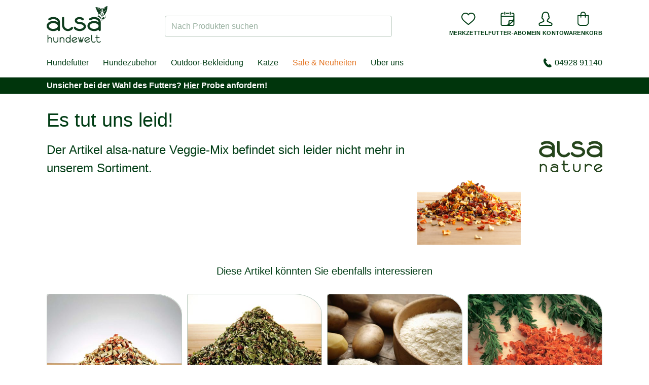

--- FILE ---
content_type: text/html;charset=UTF-8
request_url: https://www.alsa-hundewelt.de/alsa-nature-veggie-mix-1
body_size: 56434
content:


<!DOCTYPE html>
<html lang="de">
    <head>
        <title>alsa-nature Veggie-Mix - alsa-hundewelt</title>

        
<meta charset="utf-8"><meta name="publisher" content="alsa-hundewelt GmbH & Co. KG">
<meta name="viewport" content="user-scalable=yes, initial-scale=1.0, maximum-scale=2.0, minimum-scale=1.0, width=device-width, height=device-height"/>
<meta name="referrer" content="no-referrer-when-downgrade"/>


<link rel="preconnect" href="https://static.alsa-hundewelt.de" crossorigin />
<link rel="dns-prefetch" href="https://static.alsa-hundewelt.de" />
<link rel="preconnect" href="https://delivery.consentmanager.net" crossorigin />
<link rel="dns-prefetch" href="https://delivery.consentmanager.net" />
<link rel="preconnect" href="https://cdn.consentmanager.net" crossorigin />
<link rel="dns-prefetch" href="https://cdn.consentmanager.net" />

<link class="cmplazyload" data-cmp-vendor="s3089" data-cmp-href="https://use.typekit.net/enx0dwk.css" rel="stylesheet">


<link rel="icon" type="image/png" sizes="96x96" href="/assets/v2/favicon/favicon-96x96-11f3be2991f97a7526be4d4358d704cf.png"/>
<link rel="icon" type="image/svg+xml" href="/assets/v2/favicon/favicon-10bafb636ea6d8aeb4a91dc8d42f243f.svg"/>
<link rel="shortcut icon" href="/assets/v2/favicon/favicon-b937353d3610af553b6becb4a1cd3f5a.ico"/>
<link rel="apple-touch-icon" sizes="180x180" href="/assets/v2/favicon/apple-touch-icon-f6ed8ea25b598fcde6e72b140b8fd0a9.png"/>
<link rel="manifest" href="/assets/v2/favicon/site-ae3539f2ba13a924ae7a2ba310d1733e.webmanifest"/>

        <meta name="facebook-domain-verification" content="vsuq7iweqwavfj4jddud6kuv7ai82d"/>
        <meta name="facebook-domain-verification" content="puzd3nsalyxqpseq9z8c4wljg9hf17"/>

        

        <link rel="stylesheet" href="/assets/v2/app-8b8057a9b1c2bb157ba9b764f4d27b06.css" />

        
<script>if(!("gdprAppliesGlobally" in window)){window.gdprAppliesGlobally=true}if(!("cmp_id" in window)||window.cmp_id<1){window.cmp_id=0}if(!("cmp_cdid" in window)){window.cmp_cdid="3e6f81b6c92d"}if(!("cmp_params" in window)){window.cmp_params=""}if(!("cmp_host" in window)){window.cmp_host="b.delivery.consentmanager.net"}if(!("cmp_cdn" in window)){window.cmp_cdn="cdn.consentmanager.net"}if(!("cmp_proto" in window)){window.cmp_proto="https:"}if(!("cmp_codesrc" in window)){window.cmp_codesrc="0"}window.cmp_getsupportedLangs=function(){var b=["DE","EN","FR","IT","NO","DA","FI","ES","PT","RO","BG","ET","EL","GA","HR","LV","LT","MT","NL","PL","SV","SK","SL","CS","HU","RU","SR","ZH","TR","UK","AR","BS","JA","CY"];if("cmp_customlanguages" in window){for(var a=0;a<window.cmp_customlanguages.length;a++){b.push(window.cmp_customlanguages[a].l.toUpperCase())}}return b};window.cmp_getRTLLangs=function(){var a=["AR"];if("cmp_customlanguages" in window){for(var b=0;b<window.cmp_customlanguages.length;b++){if("r" in window.cmp_customlanguages[b]&&window.cmp_customlanguages[b].r){a.push(window.cmp_customlanguages[b].l)}}}return a};window.cmp_getlang=function(a){if(typeof(a)!="boolean"){a=true}if(a&&typeof(cmp_getlang.usedlang)=="string"&&cmp_getlang.usedlang!==""){return cmp_getlang.usedlang}return window.cmp_getlangs()[0]};window.cmp_extractlang=function(a){if(a.indexOf("cmplang=")!=-1){a=a.substr(a.indexOf("cmplang=")+8,2).toUpperCase();if(a.indexOf("&")!=-1){a=a.substr(0,a.indexOf("&"))}}else{a=""}return a};window.cmp_getlangs=function(){var h=window.cmp_getsupportedLangs();var g=[];var a=location.hash;var f=location.search;var e="cmp_params" in window?window.cmp_params:"";if(cmp_extractlang(a)!=""){g.push(cmp_extractlang(a))}else{if(cmp_extractlang(f)!=""){g.push(cmp_extractlang(f))}else{if(cmp_extractlang(e)!=""){g.push(cmp_extractlang(e))}else{if("cmp_setlang" in window&&window.cmp_setlang!=""){g.push(window.cmp_setlang.toUpperCase())}else{if("cmp_langdetect" in window&&window.cmp_langdetect==1){g.push(window.cmp_getPageLang())}else{g=window.cmp_getBrowserLangs()}}}}}var c=[];for(var d=0;d<g.length;d++){var b=g[d].toUpperCase();if(b.length<2){continue}if(h.indexOf(b)!=-1){c.push(b)}else{if(b.indexOf("-")!=-1){b=b.substr(0,2)}if(h.indexOf(b)!=-1){c.push(b)}}}if(c.length==0&&typeof(cmp_getlang.defaultlang)=="string"&&cmp_getlang.defaultlang!==""){return[cmp_getlang.defaultlang.toUpperCase()]}else{return c.length>0?c:["EN"]}};window.cmp_getPageLangs=function(){var a=window.cmp_getXMLLang();if(a!=""){a=[a.toUpperCase()]}else{a=[]}a=a.concat(window.cmp_getLangsFromURL());return a.length>0?a:["EN"]};window.cmp_getPageLang=function(){var a=window.cmp_getPageLangs();return a.length>0?a[0]:""};window.cmp_getLangsFromURL=function(){var c=window.cmp_getsupportedLangs();var b=location;var m="toUpperCase";var g=b.hostname[m]()+".";var a="/"+b.pathname[m]()+"/";a=a.split("_").join("-");a=a.split("//").join("/");a=a.split("//").join("/");var f=[];for(var e=0;e<c.length;e++){var j=a.substring(0,c[e].length+2);if(g.substring(0,c[e].length+1)==c[e]+"."){f.push(c[e][m]())}else{if(c[e].length==5){var k=c[e].substring(3,5)+"-"+c[e].substring(0,2);if(g.substring(0,k.length+1)==k+"."){f.push(c[e][m]())}}else{if(j=="/"+c[e]+"/"||j=="/"+c[e]+"-"){f.push(c[e][m]())}else{if(j=="/"+c[e].replace("-","/")+"/"||j=="/"+c[e].replace("-","/")+"/"){f.push(c[e][m]())}else{if(c[e].length==5){var k=c[e].substring(3,5)+"-"+c[e].substring(0,2);var h=a.substring(0,k.length+1);if(h=="/"+k+"/"||h=="/"+k.replace("-","/")+"/"){f.push(c[e][m]())}}}}}}}return f};window.cmp_getXMLLang=function(){var c=document.getElementsByTagName("html");if(c.length>0){c=c[0]}else{c=document.documentElement}if(c&&c.getAttribute){var a=c.getAttribute("xml:lang");if(typeof(a)!="string"||a==""){a=c.getAttribute("lang")}if(typeof(a)=="string"&&a!=""){a=a.split("_").join("-").toUpperCase();var b=window.cmp_getsupportedLangs();return b.indexOf(a)!=-1||b.indexOf(a.substr(0,2))!=-1?a:""}else{return""}}};window.cmp_getBrowserLangs=function(){var c="languages" in navigator?navigator.languages:[];var b=[];if(c.length>0){for(var a=0;a<c.length;a++){b.push(c[a])}}if("language" in navigator){b.push(navigator.language)}if("userLanguage" in navigator){b.push(navigator.userLanguage)}return b};(function(){var C=document;var o=window;var t="";var h="";var k="";var E=function(e){var i="cmp_"+e;e="cmp"+e+"=";var d="";var l=e.length;var J=location;var K=J.hash;var w=J.search;var u=K.indexOf(e);var I=w.indexOf(e);if(u!=-1){d=K.substring(u+l,9999)}else{if(I!=-1){d=w.substring(I+l,9999)}else{return i in o&&typeof(o[i])!=="function"?o[i]:""}}var H=d.indexOf("&");if(H!=-1){d=d.substring(0,H)}return d};var j=E("lang");if(j!=""){t=j;k=t}else{if("cmp_getlang" in o){t=o.cmp_getlang().toLowerCase();h=o.cmp_getlangs().slice(0,3).join("_");k=o.cmp_getPageLangs().slice(0,3).join("_");if("cmp_customlanguages" in o){var m=o.cmp_customlanguages;for(var y=0;y<m.length;y++){var a=m[y].l.toLowerCase();if(a==t){t="en"}}}}}var q=("cmp_proto" in o)?o.cmp_proto:"https:";if(q!="http:"&&q!="https:"){q="https:"}var n=("cmp_ref" in o)?o.cmp_ref:location.href;if(n.length>300){n=n.substring(0,300)}var A=function(l){var J=document;var M="getElementsByTagName";var O=J.createElement("script");O.setAttribute("data-cmp-ab","1");O.type="text/javascript";O.async=true;O.src=l;var N=["body","div","span","script","head"];var H="currentScript";var K="parentElement";var u="appendChild";var L="body";if(J[H]&&J[H][K]){J[H][K][u](O)}else{if(J[L]){J[L][u](O)}else{for(var w=0;w<N.length;w++){var I=J[M](N[w]);if(I.length>0){I[0][u](O);break}}}}};var b=E("design");var c=E("regulationkey");var z=E("gppkey");var s=E("att");var f=o.encodeURIComponent;var g;try{g=C.cookie.length>0}catch(B){g=false}var x=E("darkmode");if(x=="0"){x=0}else{if(x=="1"){x=1}else{try{if("matchMedia" in window&&window.matchMedia){var G=window.matchMedia("(prefers-color-scheme: dark)");if("matches" in G&&G.matches){x=1}}}catch(B){x=0}}}var p=q+"//"+o.cmp_host+"/delivery/cmp.php?";p+=("cmp_id" in o&&o.cmp_id>0?"id="+o.cmp_id:"")+("cmp_cdid" in o?"&cdid="+o.cmp_cdid:"")+"&h="+f(n);p+=(b!=""?"&cmpdesign="+f(b):"")+(c!=""?"&cmpregulationkey="+f(c):"")+(z!=""?"&cmpgppkey="+f(z):"");p+=(s!=""?"&cmpatt="+f(s):"")+("cmp_params" in o?"&"+o.cmp_params:"")+(g?"&__cmpfcc=1":"");p+=(x>0?"&cmpdarkmode=1":"");A(p+"&l="+f(t)+"&ls="+f(h)+"&lp="+f(k)+"&o="+(new Date()).getTime());if(!("cmp_quickstub" in window)){var r="js";var v=E("debugunminimized")!=""?"":".min";if(E("debugcoverage")=="1"){r="instrumented";v=""}if(E("debugtest")=="1"){r="jstests";v=""}var F=new Date();var D=F.getFullYear()+"-"+(F.getMonth()+1)+"-"+F.getDate();A(q+"//"+o.cmp_cdn+"/delivery/"+r+"/cmp_final"+v+".js?t="+D)}})();window.cmp_rc=function(c,b){var l;try{l=document.cookie}catch(h){l=""}var j="";var f=0;var g=false;while(l!=""&&f<100){f++;while(l.substr(0,1)==" "){l=l.substr(1,l.length)}var k=l.substring(0,l.indexOf("="));if(l.indexOf(";")!=-1){var m=l.substring(l.indexOf("=")+1,l.indexOf(";"))}else{var m=l.substr(l.indexOf("=")+1,l.length)}if(c==k){j=m;g=true}var d=l.indexOf(";")+1;if(d==0){d=l.length}l=l.substring(d,l.length)}if(!g&&typeof(b)=="string"){j=b}return(j)};window.cmp_stub=function(){var a=arguments;__cmp.a=__cmp.a||[];if(!a.length){return __cmp.a}else{if(a[0]==="ping"){if(a[1]===2){a[2]({gdprApplies:gdprAppliesGlobally,cmpLoaded:false,cmpStatus:"stub",displayStatus:"hidden",apiVersion:"2.3",cmpId:31},true)}else{a[2](false,true)}}else{if(a[0]==="getTCData"){__cmp.a.push([].slice.apply(a))}else{if(a[0]==="addEventListener"||a[0]==="removeEventListener"){__cmp.a.push([].slice.apply(a))}else{if(a.length==4&&a[3]===false){a[2]({},false)}else{__cmp.a.push([].slice.apply(a))}}}}}};window.cmp_dsastub=function(){var a=arguments;a[0]="dsa."+a[0];window.cmp_gppstub(a)};window.cmp_gppstub=function(){var c=arguments;__gpp.q=__gpp.q||[];if(!c.length){return __gpp.q}var h=c[0];var g=c.length>1?c[1]:null;var f=c.length>2?c[2]:null;var a=null;var j=false;if(h==="ping"){a=window.cmp_gpp_ping();j=true}else{if(h==="addEventListener"){__gpp.e=__gpp.e||[];if(!("lastId" in __gpp)){__gpp.lastId=0}__gpp.lastId++;var d=__gpp.lastId;__gpp.e.push({id:d,callback:g});a={eventName:"listenerRegistered",listenerId:d,data:true,pingData:window.cmp_gpp_ping()};j=true}else{if(h==="removeEventListener"){__gpp.e=__gpp.e||[];a=false;for(var e=0;e<__gpp.e.length;e++){if(__gpp.e[e].id==f){__gpp.e[e].splice(e,1);a=true;break}}j=true}else{__gpp.q.push([].slice.apply(c))}}}if(a!==null&&typeof(g)==="function"){g(a,j)}};window.cmp_gpp_ping=function(){return{gppVersion:"1.1",cmpStatus:"stub",cmpDisplayStatus:"hidden",signalStatus:"not ready",supportedAPIs:["2:tcfeuv2","5:tcfcav1","7:usnat","8:usca","9:usva","10:usco","11:usut","12:usct","13:usfl","14:usmt","15:usor","16:ustx","17:usde","18:usia","19:usne","20:usnh","21:usnj","22:ustn","23:usmn"],cmpId:31,sectionList:[],applicableSections:[0],gppString:"",parsedSections:{}}};window.cmp_addFrame=function(b){if(!window.frames[b]){if(document.body){var a=document.createElement("iframe");a.style.cssText="display:none";if("cmp_cdn" in window&&"cmp_ultrablocking" in window&&window.cmp_ultrablocking>0){a.src="//"+window.cmp_cdn+"/delivery/empty.html"}a.name=b;a.setAttribute("title","Intentionally hidden, please ignore");a.setAttribute("role","none");a.setAttribute("tabindex","-1");document.body.appendChild(a)}else{window.setTimeout(window.cmp_addFrame,10,b)}}};window.cmp_msghandler=function(d){var a=typeof d.data==="string";try{var c=a?JSON.parse(d.data):d.data}catch(f){var c=null}if(typeof(c)==="object"&&c!==null&&"__cmpCall" in c){var b=c.__cmpCall;window.__cmp(b.command,b.parameter,function(h,g){var e={__cmpReturn:{returnValue:h,success:g,callId:b.callId}};d.source.postMessage(a?JSON.stringify(e):e,"*")})}if(typeof(c)==="object"&&c!==null&&"__tcfapiCall" in c){var b=c.__tcfapiCall;window.__tcfapi(b.command,b.version,function(h,g){var e={__tcfapiReturn:{returnValue:h,success:g,callId:b.callId}};d.source.postMessage(a?JSON.stringify(e):e,"*")},b.parameter)}if(typeof(c)==="object"&&c!==null&&"__gppCall" in c){var b=c.__gppCall;window.__gpp(b.command,function(h,g){var e={__gppReturn:{returnValue:h,success:g,callId:b.callId}};d.source.postMessage(a?JSON.stringify(e):e,"*")},"parameter" in b?b.parameter:null,"version" in b?b.version:1)}if(typeof(c)==="object"&&c!==null&&"__dsaCall" in c){var b=c.__dsaCall;window.__dsa(b.command,function(h,g){var e={__dsaReturn:{returnValue:h,success:g,callId:b.callId}};d.source.postMessage(a?JSON.stringify(e):e,"*")},"parameter" in b?b.parameter:null,"version" in b?b.version:1)}};window.cmp_setStub=function(a){if(!(a in window)||(typeof(window[a])!=="function"&&typeof(window[a])!=="object"&&(typeof(window[a])==="undefined"||window[a]!==null))){window[a]=window.cmp_stub;window[a].msgHandler=window.cmp_msghandler;window.addEventListener("message",window.cmp_msghandler,false)}};window.cmp_setGppStub=function(a){if(!(a in window)||(typeof(window[a])!=="function"&&typeof(window[a])!=="object"&&(typeof(window[a])==="undefined"||window[a]!==null))){window[a]=window.cmp_gppstub;window[a].msgHandler=window.cmp_msghandler;window.addEventListener("message",window.cmp_msghandler,false)}};if(!("cmp_noiframepixel" in window)){window.cmp_addFrame("__cmpLocator")}if((!("cmp_disabletcf" in window)||!window.cmp_disabletcf)&&!("cmp_noiframepixel" in window)){window.cmp_addFrame("__tcfapiLocator")}if((!("cmp_disablegpp" in window)||!window.cmp_disablegpp)&&!("cmp_noiframepixel" in window)){window.cmp_addFrame("__gppLocator")}if((!("cmp_disabledsa" in window)||!window.cmp_disabledsa)&&!("cmp_noiframepixel" in window)){window.cmp_addFrame("__dsaLocator")}window.cmp_setStub("__cmp");if(!("cmp_disabletcf" in window)||!window.cmp_disabletcf){window.cmp_setStub("__tcfapi")}if(!("cmp_disablegpp" in window)||!window.cmp_disablegpp){window.cmp_setGppStub("__gpp")}if(!("cmp_disabledsa" in window)||!window.cmp_disabledsa){window.cmp_setGppStub("__dsa")};</script>


<script>
  function updateEconda(e, o) { var c = __cmp("getVendorConsents", null, null, false); if (c === false) { var c = __cmp("noncompliant_getVendorConsents", null, null, false);}if (typeof c == "object" && "gdprApplies" in c && (!c.gdprApplies || c.customVendorConsents["c7027"])) {window.emos3.send({ privacy_mode: 3 }); window.econda.arp.PrivacyProtection.updatePermissions([{ state: "ALLOW", version: "1.0", timestamp: new Date().toISOString() }]);} else {if (sessionStorage.getItem("evender.prevEC") === 'true') {window.emos3.send({ privacy_mode: 'reset' });}window.econda.arp.PrivacyProtection.updatePermissions([{ state: "DENY", version: "1.0", timestamp: new Date().toISOString() }]);}sessionStorage.setItem("evender.prevEC", c.customVendorConsents["c7027"]);}__cmp("addEventListener", ["consent", updateEconda, false], null);
</script>

        <script type="text/javascript">
    window.dataLayer = window.dataLayer || [];
    function gtag(){dataLayer.push(arguments);}
</script>

        <script type="text/javascript">
    window.econda = {onReady:[], ready: function(f){this.onReady.push(f)}}
    window.emos3 = window.emos3 || {stored:[], send: function(p){this.stored.push(p);}}
</script>
<script type="text/javascript" defer="defer" src="https://d35ojb8dweouoy.cloudfront.net/loader/loader.js" client-key="00000044-81430264-d6e6-4631-ada1-b48ebfc22de3" container-id="869"></script>

        
        <script type="text/javascript" src="/assets/vendor/jquery.min-8dfad65b419e08b346beb046cf8e30d4.js" ></script>

        <script>
            window.ev_ready = function(fn) {
                if (document.readyState != 'loading') {
                    fn();
                } else {
                    document.addEventListener('DOMContentLoaded', fn);
                }
            };
            window.ev_config = {
                productImagesUrl: 'https://static.alsa-hundewelt.de/images/products'
            };
        </script>

        <script type="text/plain" class="cmplazyload" data-cmp-vendor="s876" data-cmp-src="https://s.kk-resources.com/leadtag.js"></script>

        
        
        
            <link rel="canonical" href="https://www.alsa-hundewelt.de/alsa-nature-veggie-mix-1"/>
        
    
    </head>

    <body class="layout--storefront  " id="">
        
        <div id="shop-header-top" class="w-px h-20 pointer-events-none absolute top-0"></div>
<header id="shop-header" class="sticky top-0 z-40 pointer-events-none children:pointer-events-auto">
    <div class="shop-header-content-wrapper border-b border-forest-border bg-white relative z-20 shadow">
        <div class="container">
            <div id="shop-header-bar" class="flex lg:justify-between items-center gap-x-2 md:gap-x-4 py-2 md:py-3 flex-wrap">
                <div id="mobileMenu" class="order-1 flex-grow-0 lg:hidden">
                    <button type="button" class="p-3 sm:p-4" @click="isOpen = !isOpen">
                        <img v-show="!isOpen" src="/assets/v2/icons/menu-11be5548760accbabaf9996a8e86fdc7.svg" alt="Menü" class="w-6 h-6" height="16" width="24" />
                        <img v-show="isOpen" src="/assets/v2/icons/close-cf809b24be20c5d4d5efe33698464683.svg" alt="Schließen" class="w-6 h-6" height="19" width="19" v-cloak />
                        <mobile-menu-drawer :is-open="isOpen" :nodes="nodes" :content-nodes="contentNodes" @close="isOpen = false">
                        </mobile-menu-drawer>
                    </button>
                </div>
                <div class="order-2 w-20 md:w-auto">
                    <a href="/">
                        
                            <img src="/assets/v2/logo_de-2f5e2ff7b2435730f24196397dd0cffe.svg" alt="alsa-hundewelt" width="120" height="75" />
                        
                    </a>
                </div>
                <div class="w-full lg:w-auto lg:max-w-md flex-shrink-0 flex-grow order-4 lg:order-3">
                    <div id="shopSearch">
    <div class="fixed top-0 bottom-0 left-0 right-0 bg-black bg-opacity-10 z-50" @click="handleBackdropClick" v-cloak v-show="isDropdownOpen"></div>
    <div class="relative lg:block" :class="{'z-50': isDropdownOpen, 'hidden': !isVisibleMobile}" v-cloak>
        <form action="/search" method="get" name="searchForm" class="relative mt-2" id="searchForm" >
            
            <label for="search_field" class="sr-only">Nach Produkten suchen</label>
            <input name="q" type="text" size="35" id="search_field"
                class="block w-full
                    rounded
                    border-transparent border-solid border-opacity-20 lg:border-forest-border
                    focus:bg-white focus:border-forest focus:ring focus:ring-forest focus:ring-opacity-20
                    placeholder-forest placeholder-opacity-40"
                :class="[isDropdownOpen ? 'bg-white border-forest ring ring-forest ring-opacity-20' : 'bg-forest bg-opacity-5 lg:bg-transparent']"
                placeholder="Nach Produkten suchen"
                autocomplete="off"
                v-model="input"
                @focus="isDropdownOpen = numResults > 0"
                @keyup="handleKeyUp"
                data-url="/search/suggest"
                ref="input" />
            <button class="button button-sm text-sm absolute right-1 top-1 bottom-1 leading-none sr-only">Suchen</button>
            <img src="/assets/loader-5b8b06c052cac80413d62e5c45f9f37b.gif" role="presentation"
                class="absolute top-1/2 right-2 -mt-2 w-4 h-4"
                width="16"
                height="16"
                v-cloak
                v-show="status === 'PENDING'"
                />
        </form>
        <shop-search-dropdown
            :num-results="numResults"
            :brands="brands"
            :brands-total="brandsTotal"
            :products="products"
            :products-total="productsTotal"
            :is-open="isDropdownOpen"
            :query="input"
            :search-url="searchUrl"
            :status="status"
            :focus-index="focusIndex"
            :has-content="hasContent"
            @on-click-any="handleDropdownItemClick"
            @on-focus-item="handleFocusItem"
        />
    </div>
</div>
                </div>
                <div class="order-3 lg:order-4 flex-grow lg:flex-grow-0 flex justify-end">
                    <nav id="utilityMenu" class="nav-utility" aria-label="secondary navigation">
    <ul class="flex gap-3 sm:gap-4">
        <li class="min-w-0 lg:hidden">
            <button type="button" class="flex flex-col justify-center items-center cursor-pointer" @click="handleSearchTrigger">
                <div>
                    <img src="/assets/v2/icons/magnifying-glass-6634e3ca6ab095efcd749a4ebc889e2a.svg" alt="" class="w-7 h-7" height="32" width="32">
                </div>
                <div class="hidden md:block md:mt-2 text-center text-2xs uppercase font-bold xl:tracking-wide">Suche</div>
            </button>
        </li>

        <li class="min-w-0 nav-utility__wishlist">
            <a href="/wishLists" rel="nofollow" class="flex flex-col justify-center items-center">
                <div id="wishlistCount" class="wishlist-icon" ref="wishlistCount">
                    <img src="/assets/v2/icons/heart-8f05f2b4f23a867ac29c33c636b95227.svg" alt="" class="w-7 h-7" height="32" width="32">
                </div>
                <div class="hidden md:block md:mt-2 text-center text-2xs uppercase font-bold xl:tracking-wide">Merkzettel</div>
            </a>
        </li>

        <li class="min-w-0 nav-utility__subscription">
        
            <a href="/futterabo" class="flex flex-col justify-center items-center">
                <div>
                    <img src="/assets/v2/icons/subscription-2599b0fbcf4adec7c474536d04fdd2c0.svg" alt="" class="w-7 h-7" height="32" width="32">
                </div>
                <div class="hidden md:block md:mt-2 text-center text-2xs uppercase font-bold xl:tracking-wide">Futter-Abo</div>
            </a>
        
        </li>

        <li class="min-w-0">
            <a href="/account" rel="nofollow" class="flex flex-col justify-center items-center">
                
                
                <div>
                
                    <img src="/assets/v2/icons/user-e8d6b4212a4c2dd9551b0254cda69a3b.svg" alt="" class="w-7 h-7" height="32" width="32">
                </div>
                <div class="hidden md:block md:mt-2 text-2xs uppercase font-bold xl:tracking-wide">Mein Konto</div>
            </a>
        </li>

        <li class="min-w-0">
            <a href="/cart" rel="nofollow" class="flex flex-col justify-center items-center">
                

                <div id="smallCartCount" class="cart-icon" >
                    <img src="/assets/v2/icons/bag-f67d807390914704c3c5a2d5b28170c3.svg" alt="" class="w-7 h-7" height="32" width="32">
                </div>
                <div class="hidden md:block md:mt-2 text-center text-2xs uppercase font-bold xl:tracking-wide">Warenkorb</div>
            </a>
        </li>
    </ul>
</nav>

                </div>
            </div>
            <div class="hidden lg:flex justify-between items-center my-4 relative">
                <nav id="mainMenu" class="nav-main xl:flex-grow" aria-label="primary navigation">
    <div class="fixed top-0 bottom-0 left-0 right-0" @click="handleDropdownLeave" v-cloak v-show="isOpen || isContentMenuOpen"></div>
    <div class="flex space-x-1">
        <ul class="relative flex space-x-1" ref="list">
            
                <li>
                    <a href="/hundefutter"
                        class="node-36e7 pr-2 xl:pr-3  py-2"
                        data-node-id="36e76697-0576-66ea-1b22-582437ab679b"
                        @touchstart.prevent="handleMainItemTouchStart"
                        @touchend.prevent="handleMainItemTouchEnd"
                        @mouseEnter="handleMainItemEnter"
                        @focus="handleMainItemEnter"
                        @mouseLeave="handleMainItemLeave"
                        @blur="handleMainItemLeave">
                        Hundefutter
                    </a>
                </li>
            
                <li>
                    <a href="/hundezubehoer"
                        class="node-e9d2 pr-2 xl:pr-3 pl-2 xl:pl-3 py-2"
                        data-node-id="e9d2dbdd-6ffc-4e61-ab08-3bb42d7372f0"
                        @touchstart.prevent="handleMainItemTouchStart"
                        @touchend.prevent="handleMainItemTouchEnd"
                        @mouseEnter="handleMainItemEnter"
                        @focus="handleMainItemEnter"
                        @mouseLeave="handleMainItemLeave"
                        @blur="handleMainItemLeave">
                        Hundezubehör
                    </a>
                </li>
            
                <li>
                    <a href="/outdoor-bekleidung"
                        class="node-127c pr-2 xl:pr-3 pl-2 xl:pl-3 py-2"
                        data-node-id="127c745c-2313-e089-b33c-06881f16a213"
                        @touchstart.prevent="handleMainItemTouchStart"
                        @touchend.prevent="handleMainItemTouchEnd"
                        @mouseEnter="handleMainItemEnter"
                        @focus="handleMainItemEnter"
                        @mouseLeave="handleMainItemLeave"
                        @blur="handleMainItemLeave">
                        Outdoor-Bekleidung
                    </a>
                </li>
            
                <li>
                    <a href="/katzenfutter"
                        class="node-092e pr-2 xl:pr-3 pl-2 xl:pl-3 py-2"
                        data-node-id="092ea23c-8ee1-f7e3-d7f7-77154bc8524a"
                        @touchstart.prevent="handleMainItemTouchStart"
                        @touchend.prevent="handleMainItemTouchEnd"
                        @mouseEnter="handleMainItemEnter"
                        @focus="handleMainItemEnter"
                        @mouseLeave="handleMainItemLeave"
                        @blur="handleMainItemLeave">
                        Katze
                    </a>
                </li>
            
                <li>
                    <a href="/sale-neuheiten"
                        class="node-7b3e pr-2 xl:pr-3 pl-2 xl:pl-3 py-2"
                        data-node-id="7b3e36e1-60e5-4c85-6918-cb62aea99538"
                        @touchstart.prevent="handleMainItemTouchStart"
                        @touchend.prevent="handleMainItemTouchEnd"
                        @mouseEnter="handleMainItemEnter"
                        @focus="handleMainItemEnter"
                        @mouseLeave="handleMainItemLeave"
                        @blur="handleMainItemLeave">
                        Sale &amp; Neuheiten
                    </a>
                </li>
            

            
                <li>
                    <a
                            href="/ueber-alsa-hundewelt"
                            @mouseEnter="handleContentTrigger"
                            @focus="handleContentTrigger"
                            @click="handleContentTrigger"
                            class="relative px-2 xl:px-3 py-2"
                    >Über uns</a>
                </li>
            
        </ul>
    </div>
    <main-menu-dropdown
        :is-open="isOpen"
        :nodes="nodes"
        :active-main-parent-id="activeMainParentId"
        :left-pos="leftPos"
        :right-pos="rightPos"
        :handle-dropdown-leave="handleDropdownLeave"
        :handle-item-click="handleItemClick"
        ref="dropdown"
    >
        
            <template v-slot:36e76697-0576-66ea-1b22-582437ab679b>
                <div>
                    <a href="https://www.alsa-hundewelt.de/alsa-nature-simple-starterpaket-huhn" class="h-full w-full flex">
<img src="https://static.alsa-hundewelt.de/de/images/content_blocks/flyout_ernährung_januar26.jpg" height="410" width="280" class="h-full w-full object-cover" />
</a>
                </div>
            </template>
        
            <template v-slot:e9d2dbdd-6ffc-4e61-ab08-3bb42d7372f0>
                <div>
                    <a href="https://www.alsa-hundewelt.de/alsa-brand-hundebett-hygge" class="h-full w-full flex">
<img src="https://static.alsa-hundewelt.de/de/images/content_blocks/flyout_hundezubehör_januar26.jpg" height="410" width="280" class="h-full w-full object-cover" />
</a>
                </div>
            </template>
        
            <template v-slot:127c745c-2313-e089-b33c-06881f16a213>
                <div>
                    <a href="https://www.alsa-hundewelt.de/ariat-damen-stiefeletten-kelmarsh-shortie-rubber-boot" class="h-full w-full flex">
<img src="https://static.alsa-hundewelt.de/de/images/content_blocks/flyout_outdoor_januar25.jpg" height="410" width="280" class="h-full w-full object-cover" />
</a>
                </div>
            </template>
        
            <template v-slot:092ea23c-8ee1-f7e3-d7f7-77154bc8524a>
                <div>
                    <a href="https://www.alsa-hundewelt.de/katzenfutter" class="h-full w-full flex">
<img src="https://static.alsa-hundewelt.de/de/images/content_blocks/flyout_katze_2025_01.jpg" height="220" width="280" class="h-full w-full object-cover" />
</a>
                </div>
            </template>
        
            <template v-slot:7b3e36e1-60e5-4c85-6918-cb62aea99538>
                <div>
                    <a href="https://www.alsa-hundewelt.de/alsa-nature-foodlove-multipack-quinoa" class="h-full w-full flex">
<img src="https://static.alsa-hundewelt.de/de/images/content_blocks/flyout_sale_januar26.jpg" height="410" width="280" class="h-full w-full object-cover" />
</a>
                </div>
            </template>
        
    </main-menu-dropdown>

    <content-menu-dropdown
        :is-open="isContentMenuOpen"
        :nodes="contentNodes"
        ref="contentDropdown"
        @close="isContentMenuOpen = false"
    >
        <div v-cloak>
            <a href="https://www.alsa-hundewelt.de/ueber-alsa-hundewelt" class="h-full w-full flex">
<img src="https://static.alsa-hundewelt.de/de/images/content_blocks/flyout_über-uns_1.jpg" height="410" width="280" class="h-full w-full object-cover" />
</a>
        </div>
    </content-menu-dropdown>
</nav>

<script>
    window.ev_treeMenuNodes = [{"active":true,"id":"36e76697-0576-66ea-1b22-582437ab679b","code":"ernaehrung","name":"Hundefutter","uri":"/hundefutter","children":[{"active":false,"id":"050eef33-c6a0-1a76-3e98-bb3ca5cd3781","code":"ernaehrung_new","name":"Neuheiten","uri":"/hundefutter/neuheiten","children":[{"active":false,"id":"59bc43f0-a230-e51f-9f0e-1a20f7ead8b5.050eef33-c6a0-1a76-3e98-bb3ca5cd3781","code":"brand_alsa_nature_ernaehrung_new","name":"alsa-nature","uri":"/marke/alsa-nature?c=ernaehrung&new=true","children":[]}]},{"active":false,"id":"f9a1df1c-6493-fc64-2a79-61a850fb42b8","code":"trockennahrung","name":"Trockenfutter","uri":"/hundefutter/trockenfutter","children":[{"active":false,"id":"5aa75a26-bee2-c1bb-7c0f-7215a5212b11","code":"trockennahrung_classic","name":"Adult","uri":"/hundefutter/trockenfutter/adult","children":[{"active":false,"id":"59bc43f0-a230-e51f-9f0e-1a20f7ead8b5.5aa75a26-bee2-c1bb-7c0f-7215a5212b11","code":"brand_alsa_nature_trockennahrung_classic","name":"alsa-nature","uri":"/marke/alsa-nature?c=trockennahrung_classic","children":[]},{"active":false,"id":"1ec1c3e6-0817-7fb0-4f40-4cfa2aa4113d.5aa75a26-bee2-c1bb-7c0f-7215a5212b11","code":"brand_isegrim_trockennahrung_classic","name":"isegrim\u00ae","uri":"/marke/isegrim?c=trockennahrung_classic","children":[]}]},{"active":false,"id":"23efe1c3-db06-2302-4a8b-8d359c9758d0","code":"trockennahrung_junior","name":"Junior","uri":"/hundefutter/trockenfutter/junior","children":[{"active":false,"id":"59bc43f0-a230-e51f-9f0e-1a20f7ead8b5.23efe1c3-db06-2302-4a8b-8d359c9758d0","code":"brand_alsa_nature_trockennahrung_junior","name":"alsa-nature","uri":"/marke/alsa-nature?c=trockennahrung_junior","children":[]},{"active":false,"id":"1ec1c3e6-0817-7fb0-4f40-4cfa2aa4113d.23efe1c3-db06-2302-4a8b-8d359c9758d0","code":"brand_isegrim_trockennahrung_junior","name":"isegrim\u00ae","uri":"/marke/isegrim?c=trockennahrung_junior","children":[]}]},{"active":false,"id":"63109475-0d85-9048-7734-540ec39d318d","code":"trockennahrung_senior","name":"Senior","uri":"/hundefutter/trockenfutter/senior","children":[{"active":false,"id":"59bc43f0-a230-e51f-9f0e-1a20f7ead8b5.63109475-0d85-9048-7734-540ec39d318d","code":"brand_alsa_nature_trockennahrung_senior","name":"alsa-nature","uri":"/marke/alsa-nature?c=trockennahrung_senior","children":[]}]},{"active":false,"id":"b05b504f-32cc-43f6-848a-036cb038eef5","code":"trockennahrung_kleiner_hund","name":"kleiner Hund","uri":"/hundefutter/trockenfutter/kleiner-hund","children":[{"active":false,"id":"59bc43f0-a230-e51f-9f0e-1a20f7ead8b5.b05b504f-32cc-43f6-848a-036cb038eef5","code":"brand_alsa_nature_trockennahrung_kleiner_hund","name":"alsa-nature","uri":"/marke/alsa-nature?c=trockennahrung_kleiner_hund","children":[]},{"active":false,"id":"1ec1c3e6-0817-7fb0-4f40-4cfa2aa4113d.b05b504f-32cc-43f6-848a-036cb038eef5","code":"brand_isegrim_trockennahrung_kleiner_hund","name":"isegrim\u00ae","uri":"/marke/isegrim?c=trockennahrung_kleiner_hund","children":[]}]},{"active":false,"id":"11aa93a5-e803-9d5e-0af5-f067066a5d72","code":"trockennahrung_spezialnahrung","name":"Spezialnahrung","uri":"/hundefutter/trockenfutter/spezialnahrung","children":[{"active":false,"id":"59bc43f0-a230-e51f-9f0e-1a20f7ead8b5.11aa93a5-e803-9d5e-0af5-f067066a5d72","code":"brand_alsa_nature_trockennahrung_spezialnahrung","name":"alsa-nature","uri":"/marke/alsa-nature?c=trockennahrung_spezialnahrung","children":[]}]},{"active":false,"id":"10a9b35f-1966-4d32-542c-bf2f37788314","code":"trockennahrung_getreidefrei","name":"Getreidefrei","uri":"/hundefutter/trockenfutter/getreidefrei","children":[{"active":false,"id":"59bc43f0-a230-e51f-9f0e-1a20f7ead8b5.10a9b35f-1966-4d32-542c-bf2f37788314","code":"brand_alsa_nature_trockennahrung_getreidefrei","name":"alsa-nature","uri":"/marke/alsa-nature?c=trockennahrung_getreidefrei","children":[]},{"active":false,"id":"1ec1c3e6-0817-7fb0-4f40-4cfa2aa4113d.10a9b35f-1966-4d32-542c-bf2f37788314","code":"brand_isegrim_trockennahrung_getreidefrei","name":"isegrim\u00ae","uri":"/marke/isegrim?c=trockennahrung_getreidefrei","children":[]}]},{"active":false,"id":"59bc43f0-a230-e51f-9f0e-1a20f7ead8b5.f9a1df1c-6493-fc64-2a79-61a850fb42b8","code":"brand_alsa_nature_trockennahrung","name":"alsa-nature","uri":"/marke/alsa-nature?c=trockennahrung","children":[]},{"active":false,"id":"1ec1c3e6-0817-7fb0-4f40-4cfa2aa4113d.f9a1df1c-6493-fc64-2a79-61a850fb42b8","code":"brand_isegrim_trockennahrung","name":"isegrim\u00ae","uri":"/marke/isegrim?c=trockennahrung","children":[]}]},{"active":false,"id":"abdfde4a-f6bd-c181-0632-b7623f3389fa","code":"dosenmenues","name":"Nassfutter","uri":"/hundefutter/nassfutter","children":[{"active":false,"id":"8c107665-afff-6765-40f1-46c999f4fe71","code":"dosenmenues_nassfutter_adult","name":"Adult","uri":"/hundefutter/nassfutter/adult","children":[{"active":false,"id":"679dd889-493c-f787-553a-8b1157c6e97c.8c107665-afff-6765-40f1-46c999f4fe71","code":"brand_alsa_natural_love_dosenmenues_nassfutter_adult","name":"alsa natural Love","uri":"/marke/alsa-natural-love?c=dosenmenues_nassfutter_adult","children":[]},{"active":false,"id":"59bc43f0-a230-e51f-9f0e-1a20f7ead8b5.8c107665-afff-6765-40f1-46c999f4fe71","code":"brand_alsa_nature_dosenmenues_nassfutter_adult","name":"alsa-nature","uri":"/marke/alsa-nature?c=dosenmenues_nassfutter_adult","children":[]},{"active":false,"id":"1ec1c3e6-0817-7fb0-4f40-4cfa2aa4113d.8c107665-afff-6765-40f1-46c999f4fe71","code":"brand_isegrim_dosenmenues_nassfutter_adult","name":"isegrim\u00ae","uri":"/marke/isegrim?c=dosenmenues_nassfutter_adult","children":[]},{"active":false,"id":"df4cf256-3ccf-4b10-969a-aa86a0c7b157.8c107665-afff-6765-40f1-46c999f4fe71","code":"brand_isegrim_roots_dosenmenues_nassfutter_adult","name":"isegrim\u00ae Roots","uri":"/marke/isegrim_roots?c=dosenmenues_nassfutter_adult","children":[]}]},{"active":false,"id":"94f5bb46-4010-9084-96ad-7a3edf880231","code":"dosenmenues_junior","name":"Junior","uri":"/hundefutter/nassfutter/junior","children":[{"active":false,"id":"59bc43f0-a230-e51f-9f0e-1a20f7ead8b5.94f5bb46-4010-9084-96ad-7a3edf880231","code":"brand_alsa_nature_dosenmenues_junior","name":"alsa-nature","uri":"/marke/alsa-nature?c=dosenmenues_junior","children":[]},{"active":false,"id":"1ec1c3e6-0817-7fb0-4f40-4cfa2aa4113d.94f5bb46-4010-9084-96ad-7a3edf880231","code":"brand_isegrim_dosenmenues_junior","name":"isegrim\u00ae","uri":"/marke/isegrim?c=dosenmenues_junior","children":[]},{"active":false,"id":"df4cf256-3ccf-4b10-969a-aa86a0c7b157.94f5bb46-4010-9084-96ad-7a3edf880231","code":"brand_isegrim_roots_dosenmenues_junior","name":"isegrim\u00ae Roots","uri":"/marke/isegrim_roots?c=dosenmenues_junior","children":[]}]},{"active":false,"id":"5029aeb3-e3cf-9e7d-7ecb-aec9d17eb089","code":"dosenmenues_senior","name":"Senior","uri":"/hundefutter/nassfutter/senior","children":[{"active":false,"id":"59bc43f0-a230-e51f-9f0e-1a20f7ead8b5.5029aeb3-e3cf-9e7d-7ecb-aec9d17eb089","code":"brand_alsa_nature_dosenmenues_senior","name":"alsa-nature","uri":"/marke/alsa-nature?c=dosenmenues_senior","children":[]}]},{"active":false,"id":"c4e9554c-1256-af2b-8029-a016428ec2c5","code":"dosenmenues_solo-protein","name":"Single-Protein","uri":"/hundefutter/nassfutter/single-protein","children":[{"active":false,"id":"59bc43f0-a230-e51f-9f0e-1a20f7ead8b5.c4e9554c-1256-af2b-8029-a016428ec2c5","code":"brand_alsa_nature_dosenmenues_solo-protein","name":"alsa-nature","uri":"/marke/alsa-nature?c=dosenmenues_solo-protein","children":[]},{"active":false,"id":"1ec1c3e6-0817-7fb0-4f40-4cfa2aa4113d.c4e9554c-1256-af2b-8029-a016428ec2c5","code":"brand_isegrim_dosenmenues_solo-protein","name":"isegrim\u00ae","uri":"/marke/isegrim?c=dosenmenues_solo-protein","children":[]},{"active":false,"id":"df4cf256-3ccf-4b10-969a-aa86a0c7b157.c4e9554c-1256-af2b-8029-a016428ec2c5","code":"brand_isegrim_roots_dosenmenues_solo-protein","name":"isegrim\u00ae Roots","uri":"/marke/isegrim_roots?c=dosenmenues_solo-protein","children":[]}]},{"active":false,"id":"7c15a3b7-e21c-82c3-f70e-a9e3d98f5467","code":"dosenmenues_diaeten_spezielles","name":"Spezialnahrung","uri":"/hundefutter/nassfutter/spezialnahrung","children":[{"active":false,"id":"59bc43f0-a230-e51f-9f0e-1a20f7ead8b5.7c15a3b7-e21c-82c3-f70e-a9e3d98f5467","code":"brand_alsa_nature_dosenmenues_diaeten_spezielles","name":"alsa-nature","uri":"/marke/alsa-nature?c=dosenmenues_diaeten_spezielles","children":[]}]},{"active":false,"id":"979b23d6-339d-af06-d71e-13eb227c51c6","code":"dosenmenues_getreidefrei","name":"Getreidefrei","uri":"/hundefutter/nassfutter/getreidefrei","children":[{"active":false,"id":"59bc43f0-a230-e51f-9f0e-1a20f7ead8b5.979b23d6-339d-af06-d71e-13eb227c51c6","code":"brand_alsa_nature_dosenmenues_getreidefrei","name":"alsa-nature","uri":"/marke/alsa-nature?c=dosenmenues_getreidefrei","children":[]},{"active":false,"id":"1ec1c3e6-0817-7fb0-4f40-4cfa2aa4113d.979b23d6-339d-af06-d71e-13eb227c51c6","code":"brand_isegrim_dosenmenues_getreidefrei","name":"isegrim\u00ae","uri":"/marke/isegrim?c=dosenmenues_getreidefrei","children":[]},{"active":false,"id":"df4cf256-3ccf-4b10-969a-aa86a0c7b157.979b23d6-339d-af06-d71e-13eb227c51c6","code":"brand_isegrim_roots_dosenmenues_getreidefrei","name":"isegrim\u00ae Roots","uri":"/marke/isegrim_roots?c=dosenmenues_getreidefrei","children":[]}]},{"active":false,"id":"6ab77d53-229a-489e-9245-ddf3907181dc","code":"dosenmenues_nassfutter_vegetarisch","name":"Vegetarisch","uri":"/hundefutter/nassfutter/vegetarisch","children":[{"active":false,"id":"59bc43f0-a230-e51f-9f0e-1a20f7ead8b5.6ab77d53-229a-489e-9245-ddf3907181dc","code":"brand_alsa_nature_dosenmenues_nassfutter_vegetarisch","name":"alsa-nature","uri":"/marke/alsa-nature?c=dosenmenues_nassfutter_vegetarisch","children":[]}]},{"active":false,"id":"ca73e800-8e8a-1528-ac9e-f59ea3cc2660","code":"bio","name":"Bio","uri":"/nassfutter/dosen-menues/bio","children":[{"active":false,"id":"59bc43f0-a230-e51f-9f0e-1a20f7ead8b5.ca73e800-8e8a-1528-ac9e-f59ea3cc2660","code":"brand_alsa_nature_bio","name":"alsa-nature","uri":"/marke/alsa-nature?c=bio","children":[]}]},{"active":false,"id":"2e0f44c3-904a-7de1-eb64-187abd44c9fb","code":"dosenmenues_menues","name":"Vorteilspakete","uri":"/hundefutter/nassfutter/vorteils-pakete","children":[{"active":false,"id":"59bc43f0-a230-e51f-9f0e-1a20f7ead8b5.2e0f44c3-904a-7de1-eb64-187abd44c9fb","code":"brand_alsa_nature_dosenmenues_menues","name":"alsa-nature","uri":"/marke/alsa-nature?c=dosenmenues_menues","children":[]},{"active":false,"id":"1ec1c3e6-0817-7fb0-4f40-4cfa2aa4113d.2e0f44c3-904a-7de1-eb64-187abd44c9fb","code":"brand_isegrim_dosenmenues_menues","name":"isegrim\u00ae","uri":"/marke/isegrim?c=dosenmenues_menues","children":[]},{"active":false,"id":"df4cf256-3ccf-4b10-969a-aa86a0c7b157.2e0f44c3-904a-7de1-eb64-187abd44c9fb","code":"brand_isegrim_roots_dosenmenues_menues","name":"isegrim\u00ae Roots","uri":"/marke/isegrim_roots?c=dosenmenues_menues","children":[]}]},{"active":false,"id":"99005f00-14fd-4d49-7d55-e3d477ad4f10","code":"dosenmenues_4-seasons","name":"4-SEASONS","uri":"/nassfutter/dosen-menues/4-seasons","children":[{"active":false,"id":"59bc43f0-a230-e51f-9f0e-1a20f7ead8b5.99005f00-14fd-4d49-7d55-e3d477ad4f10","code":"brand_alsa_nature_dosenmenues_4-seasons","name":"alsa-nature","uri":"/marke/alsa-nature?c=dosenmenues_4-seasons","children":[]}]},{"active":false,"id":"897582f8-30af-464d-8429-0070932eec45","code":"dosenmenues_nassfutter_simple","name":"SIMPLE","uri":"/nassfutter/simple","children":[{"active":false,"id":"59bc43f0-a230-e51f-9f0e-1a20f7ead8b5.897582f8-30af-464d-8429-0070932eec45","code":"brand_alsa_nature_dosenmenues_nassfutter_simple","name":"alsa-nature","uri":"/marke/alsa-nature?c=dosenmenues_nassfutter_simple","children":[]}]},{"active":false,"id":"679dd889-493c-f787-553a-8b1157c6e97c.abdfde4a-f6bd-c181-0632-b7623f3389fa","code":"brand_alsa_natural_love_dosenmenues","name":"alsa natural Love","uri":"/marke/alsa-natural-love?c=dosenmenues","children":[]},{"active":false,"id":"59bc43f0-a230-e51f-9f0e-1a20f7ead8b5.abdfde4a-f6bd-c181-0632-b7623f3389fa","code":"brand_alsa_nature_dosenmenues","name":"alsa-nature","uri":"/marke/alsa-nature?c=dosenmenues","children":[]},{"active":false,"id":"1ec1c3e6-0817-7fb0-4f40-4cfa2aa4113d.abdfde4a-f6bd-c181-0632-b7623f3389fa","code":"brand_isegrim_dosenmenues","name":"isegrim\u00ae","uri":"/marke/isegrim?c=dosenmenues","children":[]},{"active":false,"id":"df4cf256-3ccf-4b10-969a-aa86a0c7b157.abdfde4a-f6bd-c181-0632-b7623f3389fa","code":"brand_isegrim_roots_dosenmenues","name":"isegrim\u00ae Roots","uri":"/marke/isegrim_roots?c=dosenmenues","children":[]}]},{"active":false,"id":"02e2a640-e01f-23c8-daa9-57f9a1781b6f","code":"hundewuerste","name":"Hundew\u00fcrste","uri":"/hundefutter/hundewurst","children":[{"active":false,"id":"f0cc8b78-ebaa-cdb8-81b3-76f8459431f5","code":"hundewuerste_classic","name":"Adult","uri":"/hundefutter/hundewurst/adult","children":[{"active":false,"id":"59bc43f0-a230-e51f-9f0e-1a20f7ead8b5.f0cc8b78-ebaa-cdb8-81b3-76f8459431f5","code":"brand_alsa_nature_hundewuerste_classic","name":"alsa-nature","uri":"/marke/alsa-nature?c=hundewuerste_classic","children":[]}]},{"active":false,"id":"59bc43f0-a230-e51f-9f0e-1a20f7ead8b5.02e2a640-e01f-23c8-daa9-57f9a1781b6f","code":"brand_alsa_nature_hundewuerste","name":"alsa-nature","uri":"/marke/alsa-nature?c=hundewuerste","children":[]}]},{"active":false,"id":"6d895239-c74e-c882-0378-674040a24bd9","code":"kauartikel","name":"Kauartikel","uri":"/hundefutter/kauartikel","children":[{"active":false,"id":"340f1177-a668-9387-1970-6fac85ac250d","code":"kauartikel_classic","name":"Adult","uri":"/hundefutter/kauartikel/adult","children":[{"active":false,"id":"59bc43f0-a230-e51f-9f0e-1a20f7ead8b5.340f1177-a668-9387-1970-6fac85ac250d","code":"brand_alsa_nature_kauartikel_classic","name":"alsa-nature","uri":"/marke/alsa-nature?c=kauartikel_classic","children":[]},{"active":false,"id":"8795f0f4-d4d3-c61e-52c9-ed78723162c1.340f1177-a668-9387-1970-6fac85ac250d","code":"brand_westpaw_kauartikel_classic","name":"West Paw","uri":"/marke/westpaw?c=kauartikel_classic","children":[]}]},{"active":false,"id":"f152b351-162e-d956-3742-9c5f7e772056","code":"kauartikel_junior","name":"Junior","uri":"/hundefutter/kauartikel/junior","children":[{"active":false,"id":"59bc43f0-a230-e51f-9f0e-1a20f7ead8b5.f152b351-162e-d956-3742-9c5f7e772056","code":"brand_alsa_nature_kauartikel_junior","name":"alsa-nature","uri":"/marke/alsa-nature?c=kauartikel_junior","children":[]}]},{"active":false,"id":"427f4bdf-dcfa-4863-1795-1b61b84dbc8e","code":"kauartikel_senior","name":"Senior","uri":"/hundefutter/kauartikel/senior","children":[{"active":false,"id":"59bc43f0-a230-e51f-9f0e-1a20f7ead8b5.427f4bdf-dcfa-4863-1795-1b61b84dbc8e","code":"brand_alsa_nature_kauartikel_senior","name":"alsa-nature","uri":"/marke/alsa-nature?c=kauartikel_senior","children":[]},{"active":false,"id":"8795f0f4-d4d3-c61e-52c9-ed78723162c1.427f4bdf-dcfa-4863-1795-1b61b84dbc8e","code":"brand_westpaw_kauartikel_senior","name":"West Paw","uri":"/marke/westpaw?c=kauartikel_senior","children":[]}]},{"active":false,"id":"4641297c-f1eb-7936-31d6-ee0839fa0ebd","code":"kauartikel_kleiner_hund","name":"Kleiner Hund","uri":"/hundefutter/kauartikel/kleiner-hund","children":[{"active":false,"id":"59bc43f0-a230-e51f-9f0e-1a20f7ead8b5.4641297c-f1eb-7936-31d6-ee0839fa0ebd","code":"brand_alsa_nature_kauartikel_kleiner_hund","name":"alsa-nature","uri":"/marke/alsa-nature?c=kauartikel_kleiner_hund","children":[]},{"active":false,"id":"8795f0f4-d4d3-c61e-52c9-ed78723162c1.4641297c-f1eb-7936-31d6-ee0839fa0ebd","code":"brand_westpaw_kauartikel_kleiner_hund","name":"West Paw","uri":"/marke/westpaw?c=kauartikel_kleiner_hund","children":[]}]},{"active":false,"id":"a2aa8737-0eb4-c20f-787a-e86915a46b72","code":"kauartikel_zahnpflege","name":"Zahnpflege","uri":"/hundefutter/kauartikel/zahnpflege","children":[{"active":false,"id":"59bc43f0-a230-e51f-9f0e-1a20f7ead8b5.a2aa8737-0eb4-c20f-787a-e86915a46b72","code":"brand_alsa_nature_kauartikel_zahnpflege","name":"alsa-nature","uri":"/marke/alsa-nature?c=kauartikel_zahnpflege","children":[]},{"active":false,"id":"8795f0f4-d4d3-c61e-52c9-ed78723162c1.a2aa8737-0eb4-c20f-787a-e86915a46b72","code":"brand_westpaw_kauartikel_zahnpflege","name":"West Paw","uri":"/marke/westpaw?c=kauartikel_zahnpflege","children":[]}]},{"active":false,"id":"6f21d032-0d51-924f-0a08-7575edbe1684","code":"kauartikel_grosser_hund","name":"Gro\u00dfer Hund","uri":"/hundefutter/kauartikel/grosser-hund","children":[{"active":false,"id":"59bc43f0-a230-e51f-9f0e-1a20f7ead8b5.6f21d032-0d51-924f-0a08-7575edbe1684","code":"brand_alsa_nature_kauartikel_grosser_hund","name":"alsa-nature","uri":"/marke/alsa-nature?c=kauartikel_grosser_hund","children":[]},{"active":false,"id":"8795f0f4-d4d3-c61e-52c9-ed78723162c1.6f21d032-0d51-924f-0a08-7575edbe1684","code":"brand_westpaw_kauartikel_grosser_hund","name":"West Paw","uri":"/marke/westpaw?c=kauartikel_grosser_hund","children":[]}]},{"active":false,"id":"3c2d973f-1b02-9860-c96f-21dec071355b","code":"kauartikel_allergie","name":"Empfindlicher Hund","uri":"/hundefutter/kauartikel/empfindlicher-hund","children":[]},{"active":false,"id":"53fae066-f5c2-c7bb-a1cc-e10ba3be6a4c","code":"kauartikel_getreidefrei","name":"Getreidefrei","uri":"/hundefutter/kauartikel/getreidefrei","children":[{"active":false,"id":"59bc43f0-a230-e51f-9f0e-1a20f7ead8b5.53fae066-f5c2-c7bb-a1cc-e10ba3be6a4c","code":"brand_alsa_nature_kauartikel_getreidefrei","name":"alsa-nature","uri":"/marke/alsa-nature?c=kauartikel_getreidefrei","children":[]}]},{"active":false,"id":"b4a6822b-fc03-da9b-d60b-167f5dcc70f9","code":"kauartikel_vegetarisch","name":"Vegetarisch","uri":"/hundefutter/kauartikel/vegetarisch","children":[{"active":false,"id":"59bc43f0-a230-e51f-9f0e-1a20f7ead8b5.b4a6822b-fc03-da9b-d60b-167f5dcc70f9","code":"brand_alsa_nature_kauartikel_vegetarisch","name":"alsa-nature","uri":"/marke/alsa-nature?c=kauartikel_vegetarisch","children":[]}]},{"active":false,"id":"2bb47964-7550-b408-9dd6-530c4e918b07","code":"kauartikel_light","name":"Light","uri":"/hundefutter/kauartikel/light","children":[{"active":false,"id":"59bc43f0-a230-e51f-9f0e-1a20f7ead8b5.2bb47964-7550-b408-9dd6-530c4e918b07","code":"brand_alsa_nature_kauartikel_light","name":"alsa-nature","uri":"/marke/alsa-nature?c=kauartikel_light","children":[]}]},{"active":false,"id":"6cc2a86c-80d3-47b0-bd6d-1a443a9eb0b5","code":"ernaehrung_kauartikel_kauknochen","name":"Kauknochen","uri":"/hundefutter/kauartikel/kauknochen","children":[{"active":false,"id":"59bc43f0-a230-e51f-9f0e-1a20f7ead8b5.6cc2a86c-80d3-47b0-bd6d-1a443a9eb0b5","code":"brand_alsa_nature_ernaehrung_kauartikel_kauknochen","name":"alsa-nature","uri":"/marke/alsa-nature?c=ernaehrung_kauartikel_kauknochen","children":[]}]},{"active":false,"id":"f4848a49-933d-43ec-a38d-b4d5b5ba8498","code":"kauartikel_spiel____snackpakete","name":"Spiel- & Snackpakete","uri":"/hundefutter/kauartikel/spiel-snackpakete","children":[{"active":false,"id":"59bc43f0-a230-e51f-9f0e-1a20f7ead8b5.f4848a49-933d-43ec-a38d-b4d5b5ba8498","code":"brand_alsa_nature_kauartikel_spiel____snackpakete","name":"alsa-nature","uri":"/marke/alsa-nature?c=kauartikel_spiel____snackpakete","children":[]},{"active":false,"id":"8795f0f4-d4d3-c61e-52c9-ed78723162c1.f4848a49-933d-43ec-a38d-b4d5b5ba8498","code":"brand_westpaw_kauartikel_spiel____snackpakete","name":"West Paw","uri":"/marke/westpaw?c=kauartikel_spiel____snackpakete","children":[]}]},{"active":false,"id":"59bc43f0-a230-e51f-9f0e-1a20f7ead8b5.6d895239-c74e-c882-0378-674040a24bd9","code":"brand_alsa_nature_kauartikel","name":"alsa-nature","uri":"/marke/alsa-nature?c=kauartikel","children":[]},{"active":false,"id":"8795f0f4-d4d3-c61e-52c9-ed78723162c1.6d895239-c74e-c882-0378-674040a24bd9","code":"brand_westpaw_kauartikel","name":"West Paw","uri":"/marke/westpaw?c=kauartikel","children":[]}]},{"active":false,"id":"6d22a351-10d5-02bf-58e7-783db7d35eaa","code":"hundekuchen","name":"Hundeleckerlis","uri":"/hundefutter/hundeleckerlis","children":[{"active":false,"id":"96c63f60-605d-6843-44d7-fd6d5185a800","code":"hundekuchen_classic","name":"Adult","uri":"/hundefutter/hundekuchen/adult","children":[{"active":false,"id":"59bc43f0-a230-e51f-9f0e-1a20f7ead8b5.96c63f60-605d-6843-44d7-fd6d5185a800","code":"brand_alsa_nature_hundekuchen_classic","name":"alsa-nature","uri":"/marke/alsa-nature?c=hundekuchen_classic","children":[]}]},{"active":false,"id":"b5dd39c7-c120-5b1d-fa12-093c76ed09e6","code":"hundekuchen_junior","name":"Junior","uri":"/hundefutter/hundekuchen/junior","children":[{"active":false,"id":"59bc43f0-a230-e51f-9f0e-1a20f7ead8b5.b5dd39c7-c120-5b1d-fa12-093c76ed09e6","code":"brand_alsa_nature_hundekuchen_junior","name":"alsa-nature","uri":"/marke/alsa-nature?c=hundekuchen_junior","children":[]}]},{"active":false,"id":"92c67d0d-0732-9b06-8f68-5b635fb454be","code":"hundekuchen_senior","name":"Senior","uri":"/hundefutter/hundekuchen/senior","children":[{"active":false,"id":"59bc43f0-a230-e51f-9f0e-1a20f7ead8b5.92c67d0d-0732-9b06-8f68-5b635fb454be","code":"brand_alsa_nature_hundekuchen_senior","name":"alsa-nature","uri":"/marke/alsa-nature?c=hundekuchen_senior","children":[]}]},{"active":false,"id":"3505c6c4-a698-7da6-b43b-12b30e918939","code":"hundekuchen_kleiner_hund","name":"Kleiner Hund","uri":"/hundefutter/hundekuchen/kleiner-hund","children":[{"active":false,"id":"59bc43f0-a230-e51f-9f0e-1a20f7ead8b5.3505c6c4-a698-7da6-b43b-12b30e918939","code":"brand_alsa_nature_hundekuchen_kleiner_hund","name":"alsa-nature","uri":"/marke/alsa-nature?c=hundekuchen_kleiner_hund","children":[]}]},{"active":false,"id":"a16be88f-c08d-7fdf-5952-7278dac39318","code":"hundekuchen_grosser_hund","name":"Gro\u00dfer Hund","uri":"/hundefutter/hundekuchen/grosser-hund","children":[{"active":false,"id":"59bc43f0-a230-e51f-9f0e-1a20f7ead8b5.a16be88f-c08d-7fdf-5952-7278dac39318","code":"brand_alsa_nature_hundekuchen_grosser_hund","name":"alsa-nature","uri":"/marke/alsa-nature?c=hundekuchen_grosser_hund","children":[]}]},{"active":false,"id":"635f59a7-d5b9-47e6-83db-07c5faffbc6e","code":"hundekuchen_allergie","name":"Empfindlicher Hund","uri":"/hundefutter/hundekuchen/allergie","children":[]},{"active":false,"id":"6250c710-7493-aee3-8a26-e949d9112e0c","code":"hundekuchen_getreidefrei","name":"Getreidefrei","uri":"/hundefutter/hundekuchen/getreidefrei","children":[{"active":false,"id":"59bc43f0-a230-e51f-9f0e-1a20f7ead8b5.6250c710-7493-aee3-8a26-e949d9112e0c","code":"brand_alsa_nature_hundekuchen_getreidefrei","name":"alsa-nature","uri":"/marke/alsa-nature?c=hundekuchen_getreidefrei","children":[]}]},{"active":false,"id":"51d00a20-5c1c-6856-0241-a7047c4ef7e0","code":"hundekuchen_vegetarisch","name":"Vegetarisch","uri":"/hundefutter/hundekuchen/vegetarisch","children":[{"active":false,"id":"59bc43f0-a230-e51f-9f0e-1a20f7ead8b5.51d00a20-5c1c-6856-0241-a7047c4ef7e0","code":"brand_alsa_nature_hundekuchen_vegetarisch","name":"alsa-nature","uri":"/marke/alsa-nature?c=hundekuchen_vegetarisch","children":[]}]},{"active":false,"id":"9c0cc160-7617-0449-3e87-77d8be3de015","code":"hundekuchen_light","name":"Light","uri":"/hundefutter/hundekuchen/light","children":[{"active":false,"id":"59bc43f0-a230-e51f-9f0e-1a20f7ead8b5.9c0cc160-7617-0449-3e87-77d8be3de015","code":"brand_alsa_nature_hundekuchen_light","name":"alsa-nature","uri":"/marke/alsa-nature?c=hundekuchen_light","children":[]}]},{"active":false,"id":"f9c675bd-3e64-0a2a-b6de-6d18f9b525b7","code":"hundekuchen_bio","name":"Bio","uri":"/hundefutter/hundekuchen/bio","children":[{"active":false,"id":"59bc43f0-a230-e51f-9f0e-1a20f7ead8b5.f9c675bd-3e64-0a2a-b6de-6d18f9b525b7","code":"brand_alsa_nature_hundekuchen_bio","name":"alsa-nature","uri":"/marke/alsa-nature?c=hundekuchen_bio","children":[]}]},{"active":false,"id":"27624458-9b42-4708-9a77-a49e80060c07","code":"spiel____snackpakete","name":"Spiel- & Snackpakete","uri":"/hundefutter/hundekuchen/spiel-snackpakete","children":[{"active":false,"id":"59bc43f0-a230-e51f-9f0e-1a20f7ead8b5.27624458-9b42-4708-9a77-a49e80060c07","code":"brand_alsa_nature_spiel____snackpakete","name":"alsa-nature","uri":"/marke/alsa-nature?c=spiel____snackpakete","children":[]}]},{"active":false,"id":"59bc43f0-a230-e51f-9f0e-1a20f7ead8b5.6d22a351-10d5-02bf-58e7-783db7d35eaa","code":"brand_alsa_nature_hundekuchen","name":"alsa-nature","uri":"/marke/alsa-nature?c=hundekuchen","children":[]}]},{"active":false,"id":"903da3db-ef6b-4b91-b41e-a74d93330ea8","code":"nahrungsergaenzung","name":"Nahrungserg\u00e4nzung","uri":"/hundefutter/nahrungsergaenzung","children":[{"active":false,"id":"55f8d117-de13-f3b2-c4da-81eeff71d363","code":"spezialnahrung_diaeten","name":"Schonkost & Spezielles","uri":"/hundefutter/nahrungsergaenzung/schonkost-und-spezielles","children":[{"active":false,"id":"59bc43f0-a230-e51f-9f0e-1a20f7ead8b5.55f8d117-de13-f3b2-c4da-81eeff71d363","code":"brand_alsa_nature_spezialnahrung_diaeten","name":"alsa-nature","uri":"/marke/alsa-nature?c=spezialnahrung_diaeten","children":[]}]},{"active":false,"id":"0a76b53b-80f5-04ee-311a-df2ca51a9262","code":"knochenbau","name":"Knochenbau & Gelenke","uri":"/hundefutter/nahrungsergaenzung/knochenaufbau-gelenke","children":[{"active":false,"id":"59bc43f0-a230-e51f-9f0e-1a20f7ead8b5.0a76b53b-80f5-04ee-311a-df2ca51a9262","code":"brand_alsa_nature_knochenbau","name":"alsa-nature","uri":"/marke/alsa-nature?c=knochenbau","children":[]},{"active":false,"id":"b0bf2b32-076d-1a9d-b496-c80ed8d604c9.0a76b53b-80f5-04ee-311a-df2ca51a9262","code":"brand_anibio_knochenbau","name":"ANIBIO","uri":"/marke/anibio?c=knochenbau","children":[]}]},{"active":false,"id":"8e4347e3-c3fe-1bca-5fc2-dd63f07b6533","code":"vitamine_mineralstoffe_fell","name":"Fell & Haut","uri":"/hundefutter/nahrungsergaenzung/fell-haut","children":[{"active":false,"id":"59bc43f0-a230-e51f-9f0e-1a20f7ead8b5.8e4347e3-c3fe-1bca-5fc2-dd63f07b6533","code":"brand_alsa_nature_vitamine_mineralstoffe_fell","name":"alsa-nature","uri":"/marke/alsa-nature?c=vitamine_mineralstoffe_fell","children":[]}]},{"active":false,"id":"1ba670f6-9ba8-108b-6bc1-eadf628a22bd","code":"vitamine_mineralstoffe_versorgung","name":"Versorgung & Immunaufbau","uri":"/hundefutter/nahrungsergaenzung/versorgung-immunaufbau","children":[{"active":false,"id":"59bc43f0-a230-e51f-9f0e-1a20f7ead8b5.1ba670f6-9ba8-108b-6bc1-eadf628a22bd","code":"brand_alsa_nature_vitamine_mineralstoffe_versorgung","name":"alsa-nature","uri":"/marke/alsa-nature?c=vitamine_mineralstoffe_versorgung","children":[]}]},{"active":false,"id":"fd07dada-f347-9043-792c-d841a0756d3f","code":"vitamine_mineralstoffe_verdauung_stoffwechsel","name":"Verdauung & Stoffwechsel","uri":"/hundefutter/nahrungsergaenzung/verdauung-stoffwechsel","children":[{"active":false,"id":"59bc43f0-a230-e51f-9f0e-1a20f7ead8b5.fd07dada-f347-9043-792c-d841a0756d3f","code":"brand_alsa_nature_vitamine_mineralstoffe_verdauung_stoffwechsel","name":"alsa-nature","uri":"/marke/alsa-nature?c=vitamine_mineralstoffe_verdauung_stoffwechsel","children":[]}]},{"active":false,"id":"08e6e39d-fcac-363b-4b15-1483e07041bd","code":"vitamine_mineralstoffe_entschlackung","name":"Entschlackung","uri":"/hundefutter/nahrungsergaenzung/entschlackung","children":[{"active":false,"id":"59bc43f0-a230-e51f-9f0e-1a20f7ead8b5.08e6e39d-fcac-363b-4b15-1483e07041bd","code":"brand_alsa_nature_vitamine_mineralstoffe_entschlackung","name":"alsa-nature","uri":"/marke/alsa-nature?c=vitamine_mineralstoffe_entschlackung","children":[]}]},{"active":false,"id":"877d391c-1695-94b1-c17c-1a2ac4cca7fe","code":"ernaehrungsoele","name":"Ern\u00e4hrungs\u00f6le","uri":"/hundefutter/nahrungsergaenzung/ernaehrungsoele","children":[{"active":false,"id":"59bc43f0-a230-e51f-9f0e-1a20f7ead8b5.877d391c-1695-94b1-c17c-1a2ac4cca7fe","code":"brand_alsa_nature_ernaehrungsoele","name":"alsa-nature","uri":"/marke/alsa-nature?c=ernaehrungsoele","children":[]}]},{"active":false,"id":"27391290-1bfc-f99c-9311-ed15774297d3","code":"vitamine_mineralstoffe_bachblueten","name":"Bachbl\u00fcten","uri":"/hundefutter/nahrungsergaenzung/bachblueten","children":[{"active":false,"id":"068fe4ed-a71c-5eef-2210-632533c28165.27391290-1bfc-f99c-9311-ed15774297d3","code":"brand_canina_vitamine_mineralstoffe_bachblueten","name":"Canina Petvital\u00ae","uri":"/marke/canina-petvital?c=vitamine_mineralstoffe_bachblueten","children":[]}]},{"active":false,"id":"f9ac20a0-bbb7-4941-8f21-6dc168f5ceca","code":"vitamine_mineralstoffe_simple","name":"SIMPLE","uri":"/hundefutter/nahrungsergaenzung/simple","children":[{"active":false,"id":"59bc43f0-a230-e51f-9f0e-1a20f7ead8b5.f9ac20a0-bbb7-4941-8f21-6dc168f5ceca","code":"brand_alsa_nature_vitamine_mineralstoffe_simple","name":"alsa-nature","uri":"/marke/alsa-nature?c=vitamine_mineralstoffe_simple","children":[]}]},{"active":false,"id":"59bc43f0-a230-e51f-9f0e-1a20f7ead8b5.903da3db-ef6b-4b91-b41e-a74d93330ea8","code":"brand_alsa_nature_nahrungsergaenzung","name":"alsa-nature","uri":"/marke/alsa-nature?c=nahrungsergaenzung","children":[]},{"active":false,"id":"b0bf2b32-076d-1a9d-b496-c80ed8d604c9.903da3db-ef6b-4b91-b41e-a74d93330ea8","code":"brand_anibio_nahrungsergaenzung","name":"ANIBIO","uri":"/marke/anibio?c=nahrungsergaenzung","children":[]},{"active":false,"id":"068fe4ed-a71c-5eef-2210-632533c28165.903da3db-ef6b-4b91-b41e-a74d93330ea8","code":"brand_canina_nahrungsergaenzung","name":"Canina Petvital\u00ae","uri":"/marke/canina-petvital?c=nahrungsergaenzung","children":[]}]},{"active":true,"id":"9685d3d8-5b37-98b1-4fe0-e7d7589ce70c","code":"getreidefrei","name":"Getreidefreies Hundefutter","uri":"/hundefutter/getreidefrei","children":[{"active":false,"id":"f2125a4f-4067-97b7-79e0-bcad4960be66","code":"getreidefrei_trockennahrung","name":"Trockenfutter","uri":"/hundefutter/getreidefrei/trockenfutter","children":[{"active":false,"id":"59bc43f0-a230-e51f-9f0e-1a20f7ead8b5.f2125a4f-4067-97b7-79e0-bcad4960be66","code":"brand_alsa_nature_getreidefrei_trockennahrung","name":"alsa-nature","uri":"/marke/alsa-nature?c=getreidefrei_trockennahrung","children":[]},{"active":false,"id":"1ec1c3e6-0817-7fb0-4f40-4cfa2aa4113d.f2125a4f-4067-97b7-79e0-bcad4960be66","code":"brand_isegrim_getreidefrei_trockennahrung","name":"isegrim\u00ae","uri":"/marke/isegrim?c=getreidefrei_trockennahrung","children":[]}]},{"active":false,"id":"67ca4708-e28a-5cee-5837-18d2f1951c8e","code":"getreidefrei_dosenmenues","name":"Nassfutter","uri":"/hundefutter/getreidefrei/nassfutter","children":[{"active":false,"id":"59bc43f0-a230-e51f-9f0e-1a20f7ead8b5.67ca4708-e28a-5cee-5837-18d2f1951c8e","code":"brand_alsa_nature_getreidefrei_dosenmenues","name":"alsa-nature","uri":"/marke/alsa-nature?c=getreidefrei_dosenmenues","children":[]},{"active":false,"id":"1ec1c3e6-0817-7fb0-4f40-4cfa2aa4113d.67ca4708-e28a-5cee-5837-18d2f1951c8e","code":"brand_isegrim_getreidefrei_dosenmenues","name":"isegrim\u00ae","uri":"/marke/isegrim?c=getreidefrei_dosenmenues","children":[]},{"active":false,"id":"df4cf256-3ccf-4b10-969a-aa86a0c7b157.67ca4708-e28a-5cee-5837-18d2f1951c8e","code":"brand_isegrim_roots_getreidefrei_dosenmenues","name":"isegrim\u00ae Roots","uri":"/marke/isegrim_roots?c=getreidefrei_dosenmenues","children":[]}]},{"active":false,"id":"045cc567-e2a1-4cb5-3bf8-9779889b3c52","code":"getreidefrei_hundewuerste","name":"Hundew\u00fcrste","uri":"/hundefutter/getreidefrei/hundewurst","children":[]},{"active":true,"id":"4e3f1822-31df-8cbb-31d8-4eaea90e1606","code":"getreidefrei_spezialnahrung_diaeten","name":"Schonkost & Spezielles","uri":"/hundefutter/getreidefrei/schonkost-spezielles","children":[{"active":false,"id":"59bc43f0-a230-e51f-9f0e-1a20f7ead8b5.4e3f1822-31df-8cbb-31d8-4eaea90e1606","code":"brand_alsa_nature_getreidefrei_spezialnahrung_diaeten","name":"alsa-nature","uri":"/marke/alsa-nature?c=getreidefrei_spezialnahrung_diaeten","children":[]}]},{"active":false,"id":"ad416552-999b-5b7d-8019-69d88f80cc1e","code":"getreidefrei_kauartikel","name":"Kauartikel","uri":"/hundefutter/getreidefrei/kauartikel","children":[{"active":false,"id":"59bc43f0-a230-e51f-9f0e-1a20f7ead8b5.ad416552-999b-5b7d-8019-69d88f80cc1e","code":"brand_alsa_nature_getreidefrei_kauartikel","name":"alsa-nature","uri":"/marke/alsa-nature?c=getreidefrei_kauartikel","children":[]}]},{"active":false,"id":"a4448b05-fd26-fb1a-f136-adc7a60c9037","code":"getreidefrei_hundekuchen","name":"Hundeleckerlis","uri":"/hundefutter/getreidefrei/hundeleckerlis","children":[{"active":false,"id":"59bc43f0-a230-e51f-9f0e-1a20f7ead8b5.a4448b05-fd26-fb1a-f136-adc7a60c9037","code":"brand_alsa_nature_getreidefrei_hundekuchen","name":"alsa-nature","uri":"/marke/alsa-nature?c=getreidefrei_hundekuchen","children":[]}]},{"active":false,"id":"59bc43f0-a230-e51f-9f0e-1a20f7ead8b5.9685d3d8-5b37-98b1-4fe0-e7d7589ce70c","code":"brand_alsa_nature_getreidefrei","name":"alsa-nature","uri":"/marke/alsa-nature?c=getreidefrei","children":[]},{"active":false,"id":"1ec1c3e6-0817-7fb0-4f40-4cfa2aa4113d.9685d3d8-5b37-98b1-4fe0-e7d7589ce70c","code":"brand_isegrim_getreidefrei","name":"isegrim\u00ae","uri":"/marke/isegrim?c=getreidefrei","children":[]},{"active":false,"id":"df4cf256-3ccf-4b10-969a-aa86a0c7b157.9685d3d8-5b37-98b1-4fe0-e7d7589ce70c","code":"brand_isegrim_roots_getreidefrei","name":"isegrim\u00ae Roots","uri":"/marke/isegrim_roots?c=getreidefrei","children":[]}]},{"active":false,"id":"c5239a5c-8980-4e20-8690-3d3b9b910694","code":"hypoallergenes_hundefutter","name":"Hypoallergenes Hundefutter","uri":"/hundefutter/hypoallergenes-futter","children":[{"active":false,"id":"59bc43f0-a230-e51f-9f0e-1a20f7ead8b5.c5239a5c-8980-4e20-8690-3d3b9b910694","code":"brand_alsa_nature_hypoallergenes_hundefutter","name":"alsa-nature","uri":"/marke/alsa-nature?c=hypoallergenes_hundefutter","children":[]},{"active":false,"id":"1ec1c3e6-0817-7fb0-4f40-4cfa2aa4113d.c5239a5c-8980-4e20-8690-3d3b9b910694","code":"brand_isegrim_hypoallergenes_hundefutter","name":"isegrim\u00ae","uri":"/marke/isegrim?c=hypoallergenes_hundefutter","children":[]},{"active":false,"id":"df4cf256-3ccf-4b10-969a-aa86a0c7b157.c5239a5c-8980-4e20-8690-3d3b9b910694","code":"brand_isegrim_roots_hypoallergenes_hundefutter","name":"isegrim\u00ae Roots","uri":"/marke/isegrim_roots?c=hypoallergenes_hundefutter","children":[]}]},{"active":false,"id":"763f7465-2006-4bf7-992b-6da7d736f052","code":"pakete_sets","name":"Pakete & Sets","uri":"/hundefutter/pakete-sets","children":[{"active":false,"id":"57b84077-14c5-0f5a-0460-e0b199b8373d","code":"schlemmerpakete","name":"Schlemmerpakete","uri":"/hundefutter/pakete-sets/schlemmerpakete","children":[{"active":false,"id":"59bc43f0-a230-e51f-9f0e-1a20f7ead8b5.57b84077-14c5-0f5a-0460-e0b199b8373d","code":"brand_alsa_nature_schlemmerpakete","name":"alsa-nature","uri":"/marke/alsa-nature?c=schlemmerpakete","children":[]}]},{"active":false,"id":"d2035d05-8153-f32f-77d3-fcf549d57a3e","code":"hundefutter_willkommenpakete","name":"Willkommenspakete","uri":"/hundefutter/pakete-sets/willkommenspakete","children":[{"active":false,"id":"59bc43f0-a230-e51f-9f0e-1a20f7ead8b5.d2035d05-8153-f32f-77d3-fcf549d57a3e","code":"brand_alsa_nature_hundefutter_willkommenpakete","name":"alsa-nature","uri":"/marke/alsa-nature?c=hundefutter_willkommenpakete","children":[]}]},{"active":false,"id":"febbae0d-e0fd-4b88-9128-1bb9b762936f","code":"hundefutter_spiel____snackpakete","name":"Spiel- & Snackpakete","uri":"/hundefutter/pakete-sets/spiel-snackpakete","children":[{"active":false,"id":"59bc43f0-a230-e51f-9f0e-1a20f7ead8b5.febbae0d-e0fd-4b88-9128-1bb9b762936f","code":"brand_alsa_nature_hundefutter_spiel____snackpakete","name":"alsa-nature","uri":"/marke/alsa-nature?c=hundefutter_spiel____snackpakete","children":[]},{"active":false,"id":"8795f0f4-d4d3-c61e-52c9-ed78723162c1.febbae0d-e0fd-4b88-9128-1bb9b762936f","code":"brand_westpaw_hundefutter_spiel____snackpakete","name":"West Paw","uri":"/marke/westpaw?c=hundefutter_spiel____snackpakete","children":[]}]},{"active":false,"id":"f651a478-5aa6-44e3-a19f-5d77b4f8baa4","code":"knabber_selections","name":"Knabber-Selections","uri":"/hundefutter/pakete-sets/knabber-selections","children":[{"active":false,"id":"59bc43f0-a230-e51f-9f0e-1a20f7ead8b5.f651a478-5aa6-44e3-a19f-5d77b4f8baa4","code":"brand_alsa_nature_knabber_selections","name":"alsa-nature","uri":"/marke/alsa-nature?c=knabber_selections","children":[]}]},{"active":false,"id":"59bc43f0-a230-e51f-9f0e-1a20f7ead8b5.763f7465-2006-4bf7-992b-6da7d736f052","code":"brand_alsa_nature_pakete_sets","name":"alsa-nature","uri":"/marke/alsa-nature?c=pakete_sets","children":[]},{"active":false,"id":"8795f0f4-d4d3-c61e-52c9-ed78723162c1.763f7465-2006-4bf7-992b-6da7d736f052","code":"brand_westpaw_pakete_sets","name":"West Paw","uri":"/marke/westpaw?c=pakete_sets","children":[]}]},{"active":false,"id":"11f6aa4a-a1cc-8734-d9c9-785d3b179871","code":"welpen","name":"Welpenfutter","uri":"/hundefutter/welpenfutter","children":[{"active":false,"id":"51ad8fea-c651-dcda-99cc-7fdb21a8b5fc","code":"welpen_trockenvollkost","name":"Trockenfutter","uri":"/hundefutter/welpenfutter/trockenfutter","children":[{"active":false,"id":"59bc43f0-a230-e51f-9f0e-1a20f7ead8b5.51ad8fea-c651-dcda-99cc-7fdb21a8b5fc","code":"brand_alsa_nature_welpen_trockenvollkost","name":"alsa-nature","uri":"/marke/alsa-nature?c=welpen_trockenvollkost","children":[]},{"active":false,"id":"1ec1c3e6-0817-7fb0-4f40-4cfa2aa4113d.51ad8fea-c651-dcda-99cc-7fdb21a8b5fc","code":"brand_isegrim_welpen_trockenvollkost","name":"isegrim\u00ae","uri":"/marke/isegrim?c=welpen_trockenvollkost","children":[]}]},{"active":false,"id":"c13c6e92-73f6-57e9-992b-b7f88bfa5980","code":"welpen_dosenmenues","name":"Nassfutter","uri":"/hundefutter/welpenfutter/nassfutter","children":[{"active":false,"id":"59bc43f0-a230-e51f-9f0e-1a20f7ead8b5.c13c6e92-73f6-57e9-992b-b7f88bfa5980","code":"brand_alsa_nature_welpen_dosenmenues","name":"alsa-nature","uri":"/marke/alsa-nature?c=welpen_dosenmenues","children":[]},{"active":false,"id":"1ec1c3e6-0817-7fb0-4f40-4cfa2aa4113d.c13c6e92-73f6-57e9-992b-b7f88bfa5980","code":"brand_isegrim_welpen_dosenmenues","name":"isegrim\u00ae","uri":"/marke/isegrim?c=welpen_dosenmenues","children":[]},{"active":false,"id":"df4cf256-3ccf-4b10-969a-aa86a0c7b157.c13c6e92-73f6-57e9-992b-b7f88bfa5980","code":"brand_isegrim_roots_welpen_dosenmenues","name":"isegrim\u00ae Roots","uri":"/marke/isegrim_roots?c=welpen_dosenmenues","children":[]}]},{"active":false,"id":"d5ba85d9-0aac-d532-2200-4ec6da4e7f6f","code":"welpen_hundekuchen","name":"Hundekuchen","uri":"/hundefutter/hundeleckerlis/welpe","children":[{"active":false,"id":"59bc43f0-a230-e51f-9f0e-1a20f7ead8b5.d5ba85d9-0aac-d532-2200-4ec6da4e7f6f","code":"brand_alsa_nature_welpen_hundekuchen","name":"alsa-nature","uri":"/marke/alsa-nature?c=welpen_hundekuchen","children":[]}]},{"active":false,"id":"69881233-23ee-1037-638a-aac1d7c65aac","code":"welpen_kauartikel","name":"Kauartikel","uri":"/hundefutter/kauartikel/welpe","children":[{"active":false,"id":"59bc43f0-a230-e51f-9f0e-1a20f7ead8b5.69881233-23ee-1037-638a-aac1d7c65aac","code":"brand_alsa_nature_welpen_kauartikel","name":"alsa-nature","uri":"/marke/alsa-nature?c=welpen_kauartikel","children":[]}]},{"active":false,"id":"79eb7e0e-a690-bf84-34f3-1700a2df2cea","code":"welpen_aufzucht","name":"Aufzucht","uri":"/hundefutter/welpenfutter/aufzucht","children":[{"active":false,"id":"59bc43f0-a230-e51f-9f0e-1a20f7ead8b5.79eb7e0e-a690-bf84-34f3-1700a2df2cea","code":"brand_alsa_nature_welpen_aufzucht","name":"alsa-nature","uri":"/marke/alsa-nature?c=welpen_aufzucht","children":[]},{"active":false,"id":"ccf50348-5b8b-4864-a575-fd913095e083.79eb7e0e-a690-bf84-34f3-1700a2df2cea","code":"brand_trixie_welpen_aufzucht","name":"TRIXIE","uri":"/marke/trixie?c=welpen_aufzucht","children":[]}]},{"active":false,"id":"59bc43f0-a230-e51f-9f0e-1a20f7ead8b5.11f6aa4a-a1cc-8734-d9c9-785d3b179871","code":"brand_alsa_nature_welpen","name":"alsa-nature","uri":"/marke/alsa-nature?c=welpen","children":[]},{"active":false,"id":"1ec1c3e6-0817-7fb0-4f40-4cfa2aa4113d.11f6aa4a-a1cc-8734-d9c9-785d3b179871","code":"brand_isegrim_welpen","name":"isegrim\u00ae","uri":"/marke/isegrim?c=welpen","children":[]},{"active":false,"id":"df4cf256-3ccf-4b10-969a-aa86a0c7b157.11f6aa4a-a1cc-8734-d9c9-785d3b179871","code":"brand_isegrim_roots_welpen","name":"isegrim\u00ae Roots","uri":"/marke/isegrim_roots?c=welpen","children":[]},{"active":false,"id":"ccf50348-5b8b-4864-a575-fd913095e083.11f6aa4a-a1cc-8734-d9c9-785d3b179871","code":"brand_trixie_welpen","name":"TRIXIE","uri":"/marke/trixie?c=welpen","children":[]}]},{"active":false,"id":"8116b6e1-03a8-441d-bf6e-293d7a4377b6","code":"ernaehrung_all","name":"Alles in Hundefutter","uri":"/alles-in-hundefutter","children":[{"active":false,"id":"679dd889-493c-f787-553a-8b1157c6e97c.8116b6e1-03a8-441d-bf6e-293d7a4377b6","code":"brand_alsa_natural_love_ernaehrung_all","name":"alsa natural Love","uri":"/marke/alsa-natural-love?c=ernaehrung","children":[]},{"active":false,"id":"59bc43f0-a230-e51f-9f0e-1a20f7ead8b5.8116b6e1-03a8-441d-bf6e-293d7a4377b6","code":"brand_alsa_nature_ernaehrung_all","name":"alsa-nature","uri":"/marke/alsa-nature?c=ernaehrung","children":[]},{"active":false,"id":"b0bf2b32-076d-1a9d-b496-c80ed8d604c9.8116b6e1-03a8-441d-bf6e-293d7a4377b6","code":"brand_anibio_ernaehrung_all","name":"ANIBIO","uri":"/marke/anibio?c=ernaehrung","children":[]},{"active":false,"id":"068fe4ed-a71c-5eef-2210-632533c28165.8116b6e1-03a8-441d-bf6e-293d7a4377b6","code":"brand_canina_ernaehrung_all","name":"Canina Petvital\u00ae","uri":"/marke/canina-petvital?c=ernaehrung","children":[]},{"active":false,"id":"1ec1c3e6-0817-7fb0-4f40-4cfa2aa4113d.8116b6e1-03a8-441d-bf6e-293d7a4377b6","code":"brand_isegrim_ernaehrung_all","name":"isegrim\u00ae","uri":"/marke/isegrim?c=ernaehrung","children":[]},{"active":false,"id":"df4cf256-3ccf-4b10-969a-aa86a0c7b157.8116b6e1-03a8-441d-bf6e-293d7a4377b6","code":"brand_isegrim_roots_ernaehrung_all","name":"isegrim\u00ae Roots","uri":"/marke/isegrim_roots?c=ernaehrung","children":[]},{"active":false,"id":"ccf50348-5b8b-4864-a575-fd913095e083.8116b6e1-03a8-441d-bf6e-293d7a4377b6","code":"brand_trixie_ernaehrung_all","name":"TRIXIE","uri":"/marke/trixie?c=ernaehrung","children":[]},{"active":false,"id":"8795f0f4-d4d3-c61e-52c9-ed78723162c1.8116b6e1-03a8-441d-bf6e-293d7a4377b6","code":"brand_westpaw_ernaehrung_all","name":"West Paw","uri":"/marke/westpaw?c=ernaehrung","children":[]}]},{"active":false,"id":"4ef4caef-ac75-c9fb-fccc-03e4693c48f8","code":"ernaehrung_discounted","name":"Sale %","uri":"/hundefutter/sale","children":[{"active":false,"id":"679dd889-493c-f787-553a-8b1157c6e97c.4ef4caef-ac75-c9fb-fccc-03e4693c48f8","code":"brand_alsa_natural_love_ernaehrung_discounted","name":"alsa natural Love","uri":"/marke/alsa-natural-love?c=ernaehrung&discounted=true","children":[]},{"active":false,"id":"59bc43f0-a230-e51f-9f0e-1a20f7ead8b5.4ef4caef-ac75-c9fb-fccc-03e4693c48f8","code":"brand_alsa_nature_ernaehrung_discounted","name":"alsa-nature","uri":"/marke/alsa-nature?c=ernaehrung&discounted=true","children":[]},{"active":false,"id":"1ec1c3e6-0817-7fb0-4f40-4cfa2aa4113d.4ef4caef-ac75-c9fb-fccc-03e4693c48f8","code":"brand_isegrim_ernaehrung_discounted","name":"isegrim\u00ae","uri":"/marke/isegrim?c=ernaehrung&discounted=true","children":[]},{"active":false,"id":"df4cf256-3ccf-4b10-969a-aa86a0c7b157.4ef4caef-ac75-c9fb-fccc-03e4693c48f8","code":"brand_isegrim_roots_ernaehrung_discounted","name":"isegrim\u00ae Roots","uri":"/marke/isegrim_roots?c=ernaehrung&discounted=true","children":[]}]},{"active":false,"id":"679dd889-493c-f787-553a-8b1157c6e97c.36e76697-0576-66ea-1b22-582437ab679b","code":"brand_alsa_natural_love_ernaehrung","name":"alsa natural Love","uri":"/marke/alsa-natural-love?c=ernaehrung","children":[]},{"active":false,"id":"59bc43f0-a230-e51f-9f0e-1a20f7ead8b5.36e76697-0576-66ea-1b22-582437ab679b","code":"brand_alsa_nature_ernaehrung","name":"alsa-nature","uri":"/marke/alsa-nature?c=ernaehrung","children":[]},{"active":false,"id":"b0bf2b32-076d-1a9d-b496-c80ed8d604c9.36e76697-0576-66ea-1b22-582437ab679b","code":"brand_anibio_ernaehrung","name":"ANIBIO","uri":"/marke/anibio?c=ernaehrung","children":[]},{"active":false,"id":"068fe4ed-a71c-5eef-2210-632533c28165.36e76697-0576-66ea-1b22-582437ab679b","code":"brand_canina_ernaehrung","name":"Canina Petvital\u00ae","uri":"/marke/canina-petvital?c=ernaehrung","children":[]},{"active":false,"id":"1ec1c3e6-0817-7fb0-4f40-4cfa2aa4113d.36e76697-0576-66ea-1b22-582437ab679b","code":"brand_isegrim_ernaehrung","name":"isegrim\u00ae","uri":"/marke/isegrim?c=ernaehrung","children":[]},{"active":false,"id":"df4cf256-3ccf-4b10-969a-aa86a0c7b157.36e76697-0576-66ea-1b22-582437ab679b","code":"brand_isegrim_roots_ernaehrung","name":"isegrim\u00ae Roots","uri":"/marke/isegrim_roots?c=ernaehrung","children":[]},{"active":false,"id":"ccf50348-5b8b-4864-a575-fd913095e083.36e76697-0576-66ea-1b22-582437ab679b","code":"brand_trixie_ernaehrung","name":"TRIXIE","uri":"/marke/trixie?c=ernaehrung","children":[]},{"active":false,"id":"8795f0f4-d4d3-c61e-52c9-ed78723162c1.36e76697-0576-66ea-1b22-582437ab679b","code":"brand_westpaw_ernaehrung","name":"West Paw","uri":"/marke/westpaw?c=ernaehrung","children":[]}]},{"active":false,"id":"e9d2dbdd-6ffc-4e61-ab08-3bb42d7372f0","code":"hundezubehoer","name":"Hundezubeh\u00f6r","uri":"/hundezubehoer","children":[{"active":false,"id":"17af9f6e-00c7-4ce7-a62c-465a9028e6cf","code":"hundezubehoer_new","name":"Neuheiten","uri":"/hundezubehoer/neuheiten","children":[{"active":false,"id":"b522dba9-4d2e-43f3-8ee9-e3121f831536.17af9f6e-00c7-4ce7-a62c-465a9028e6cf","code":"brand_cadouri_hundezubehoer_new","name":"CADOURI","uri":"/marke/cadouri?c=hundezubehoer&new=true","children":[]},{"active":false,"id":"ccf50348-5b8b-4864-a575-fd913095e083.17af9f6e-00c7-4ce7-a62c-465a9028e6cf","code":"brand_trixie_hundezubehoer_new","name":"TRIXIE","uri":"/marke/trixie?c=hundezubehoer&new=true","children":[]}]},{"active":false,"id":"be52f32e-f34f-243b-0ab2-628b6b3f0425","code":"liegeplaetze_naepfe","name":"Hundeschlafpl\u00e4tze","uri":"/hundezubehoer/hundeschlafplaetze","children":[{"active":false,"id":"200594b7-d854-8b48-9b60-3d47be664486","code":"liegeplaetze_naepfe_new","name":"Neuheiten","uri":"/hundezubehoer/hundeschlafplaetze/neuheiten","children":[]},{"active":false,"id":"eced0e65-b7ab-0a4d-7913-f2db92c927ad","code":"liegebetten","name":"Hundebetten","uri":"/hundezubehoer/hundeschlafplaetze/hundebetten","children":[{"active":false,"id":"77fc5f32-6329-0f39-f215-3dcb47833681.eced0e65-b7ab-0a4d-7913-f2db92c927ad","code":"brand_alsa_brand_liegebetten","name":"alsa-brand","uri":"/marke/alsa-brand?c=liegebetten","children":[]},{"active":false,"id":"eeb7bfcd-46e5-4f14-90f9-983667e2e9e0.eced0e65-b7ab-0a4d-7913-f2db92c927ad","code":"brand_district70_liegebetten","name":"District70","uri":"/marke/district70?c=liegebetten","children":[]},{"active":false,"id":"efc6ffac-c403-dd04-192f-c4c73f676e63.eced0e65-b7ab-0a4d-7913-f2db92c927ad","code":"brand_hunter_liegebetten","name":"HUNTER","uri":"/marke/hunter?c=liegebetten","children":[]},{"active":false,"id":"7b6b0e69-1916-4641-8496-fe5a2a6c78e2.eced0e65-b7ab-0a4d-7913-f2db92c927ad","code":"brand_labbvenn_liegebetten","name":"Labbvenn","uri":"/marke/labbvenn?c=liegebetten","children":[]},{"active":false,"id":"6cc7dd48-2ed9-4eb0-aac3-1d57c215621a.eced0e65-b7ab-0a4d-7913-f2db92c927ad","code":"brand_pety_liegebetten","name":"Pety","uri":"/brand/index/6cc7dd48-2ed9-4eb0-aac3-1d57c215621a?c=liegebetten","children":[]},{"active":false,"id":"6344c41f-75e9-42b7-a4ba-1c00e8f1b239.eced0e65-b7ab-0a4d-7913-f2db92c927ad","code":"brand_rexproduct_liegebetten","name":"Rexproduct","uri":"/marke/rexproduct?c=liegebetten","children":[]},{"active":false,"id":"53c43089-2d4b-3015-3db9-51b5a3101563.eced0e65-b7ab-0a4d-7913-f2db92c927ad","code":"brand_scruffs_liegebetten","name":"Scruffs","uri":"/marke/scruffs?c=liegebetten","children":[]},{"active":false,"id":"ccf50348-5b8b-4864-a575-fd913095e083.eced0e65-b7ab-0a4d-7913-f2db92c927ad","code":"brand_trixie_liegebetten","name":"TRIXIE","uri":"/marke/trixie?c=liegebetten","children":[]},{"active":false,"id":"3363fa0e-c39f-4f2d-9b81-717800f5a936.eced0e65-b7ab-0a4d-7913-f2db92c927ad","code":"brand_wolters_liegebetten","name":"WOLTERS","uri":"/marke/wolters?c=liegebetten","children":[]},{"active":false,"id":"a251c738-74e6-4dfa-a603-0ce5b1425142.eced0e65-b7ab-0a4d-7913-f2db92c927ad","code":"brand_wooldot_liegebetten","name":"Wooldot","uri":"/marke/wooldot?c=liegebetten","children":[]}]},{"active":false,"id":"e4100baa-4930-4838-a547-b0cb22b66312","code":"hundekoerbe","name":"Hundek\u00f6rbe","uri":"/hundezubehoer/hundeschlafplaetze/hundekoerbe","children":[]},{"active":false,"id":"8f083610-2bdb-b2f7-bee7-594f57bfd473","code":"liegekissen","name":"Hundekissen","uri":"/hundezubehoer/hundeschlafplaetze/hundekissen","children":[{"active":false,"id":"77fc5f32-6329-0f39-f215-3dcb47833681.8f083610-2bdb-b2f7-bee7-594f57bfd473","code":"brand_alsa_brand_liegekissen","name":"alsa-brand","uri":"/marke/alsa-brand?c=liegekissen","children":[]},{"active":false,"id":"f723be7e-6745-49d1-ac9e-d3ec57e02768.8f083610-2bdb-b2f7-bee7-594f57bfd473","code":"brand_cloud7_liegekissen","name":"Cloud7\u00ae","uri":"/marke/cloud7?c=liegekissen","children":[]},{"active":false,"id":"8837b39e-0ebc-440c-8ddc-5cf9eab49a3e.8f083610-2bdb-b2f7-bee7-594f57bfd473","code":"brand_DGS_liegekissen","name":"DGS","uri":"/marke/DGS?c=liegekissen","children":[]},{"active":false,"id":"efc6ffac-c403-dd04-192f-c4c73f676e63.8f083610-2bdb-b2f7-bee7-594f57bfd473","code":"brand_hunter_liegekissen","name":"HUNTER","uri":"/marke/hunter?c=liegekissen","children":[]},{"active":false,"id":"7b6b0e69-1916-4641-8496-fe5a2a6c78e2.8f083610-2bdb-b2f7-bee7-594f57bfd473","code":"brand_labbvenn_liegekissen","name":"Labbvenn","uri":"/marke/labbvenn?c=liegekissen","children":[]},{"active":false,"id":"256cf45f-f508-4d50-9508-74e2bdb4f369.8f083610-2bdb-b2f7-bee7-594f57bfd473","code":"brand_petjoy_liegekissen","name":"Petjoy","uri":"/marke/petjoy?c=liegekissen","children":[]},{"active":false,"id":"6344c41f-75e9-42b7-a4ba-1c00e8f1b239.8f083610-2bdb-b2f7-bee7-594f57bfd473","code":"brand_rexproduct_liegekissen","name":"Rexproduct","uri":"/marke/rexproduct?c=liegekissen","children":[]},{"active":false,"id":"53c43089-2d4b-3015-3db9-51b5a3101563.8f083610-2bdb-b2f7-bee7-594f57bfd473","code":"brand_scruffs_liegekissen","name":"Scruffs","uri":"/marke/scruffs?c=liegekissen","children":[]},{"active":false,"id":"ccf50348-5b8b-4864-a575-fd913095e083.8f083610-2bdb-b2f7-bee7-594f57bfd473","code":"brand_trixie_liegekissen","name":"TRIXIE","uri":"/marke/trixie?c=liegekissen","children":[]},{"active":false,"id":"3363fa0e-c39f-4f2d-9b81-717800f5a936.8f083610-2bdb-b2f7-bee7-594f57bfd473","code":"brand_wolters_liegekissen","name":"WOLTERS","uri":"/marke/wolters?c=liegekissen","children":[]}]},{"active":false,"id":"cc07eed8-3dc5-81c3-8945-cb943de8d727","code":"decken","name":"Hundedecken","uri":"/hundezubehoer/hundeschlafplaetze/hundedecken","children":[{"active":false,"id":"77fc5f32-6329-0f39-f215-3dcb47833681.cc07eed8-3dc5-81c3-8945-cb943de8d727","code":"brand_alsa_brand_decken","name":"alsa-brand","uri":"/marke/alsa-brand?c=decken","children":[]},{"active":false,"id":"efc6ffac-c403-dd04-192f-c4c73f676e63.cc07eed8-3dc5-81c3-8945-cb943de8d727","code":"brand_hunter_decken","name":"HUNTER","uri":"/marke/hunter?c=decken","children":[]},{"active":false,"id":"d25e0938-6eff-489f-a04f-ff6bfd02d0c7.cc07eed8-3dc5-81c3-8945-cb943de8d727","code":"brand_knauders_best_decken","name":"Knauder\u00b4s Best","uri":"/marke/knaudersbest?c=decken","children":[]},{"active":false,"id":"7b6b0e69-1916-4641-8496-fe5a2a6c78e2.cc07eed8-3dc5-81c3-8945-cb943de8d727","code":"brand_labbvenn_decken","name":"Labbvenn","uri":"/marke/labbvenn?c=decken","children":[]},{"active":false,"id":"34abf002-91a8-4fca-acfd-5f5c66803bfe.cc07eed8-3dc5-81c3-8945-cb943de8d727","code":"brand_laboni_decken","name":"Laboni","uri":"/marke/laboni?c=decken","children":[]},{"active":false,"id":"cc41ec61-2641-2246-d346-31bf10a7dbb3.cc07eed8-3dc5-81c3-8945-cb943de8d727","code":"brand_siccaro_decken","name":"SICCARO","uri":"/marke/siccaro?c=decken","children":[]},{"active":false,"id":"3363fa0e-c39f-4f2d-9b81-717800f5a936.cc07eed8-3dc5-81c3-8945-cb943de8d727","code":"brand_wolters_decken","name":"WOLTERS","uri":"/marke/wolters?c=decken","children":[]}]},{"active":false,"id":"77ab885a-f459-8437-18dd-55aec5bd5374","code":"liegeplaetze_naepfe_kleiner_hund","name":"Hundebetten f\u00fcr kleine Hunde","uri":"/hundezubehoer/hundeschlafplaetze/hundebetten-kleine-hunde","children":[{"active":false,"id":"77fc5f32-6329-0f39-f215-3dcb47833681.77ab885a-f459-8437-18dd-55aec5bd5374","code":"brand_alsa_brand_liegeplaetze_naepfe_kleiner_hund","name":"alsa-brand","uri":"/marke/alsa-brand?c=liegeplaetze_naepfe_kleiner_hund","children":[]},{"active":false,"id":"f723be7e-6745-49d1-ac9e-d3ec57e02768.77ab885a-f459-8437-18dd-55aec5bd5374","code":"brand_cloud7_liegeplaetze_naepfe_kleiner_hund","name":"Cloud7\u00ae","uri":"/marke/cloud7?c=liegeplaetze_naepfe_kleiner_hund","children":[]},{"active":false,"id":"8837b39e-0ebc-440c-8ddc-5cf9eab49a3e.77ab885a-f459-8437-18dd-55aec5bd5374","code":"brand_DGS_liegeplaetze_naepfe_kleiner_hund","name":"DGS","uri":"/marke/DGS?c=liegeplaetze_naepfe_kleiner_hund","children":[]},{"active":false,"id":"efc6ffac-c403-dd04-192f-c4c73f676e63.77ab885a-f459-8437-18dd-55aec5bd5374","code":"brand_hunter_liegeplaetze_naepfe_kleiner_hund","name":"HUNTER","uri":"/marke/hunter?c=liegeplaetze_naepfe_kleiner_hund","children":[]},{"active":false,"id":"7b6b0e69-1916-4641-8496-fe5a2a6c78e2.77ab885a-f459-8437-18dd-55aec5bd5374","code":"brand_labbvenn_liegeplaetze_naepfe_kleiner_hund","name":"Labbvenn","uri":"/marke/labbvenn?c=liegeplaetze_naepfe_kleiner_hund","children":[]},{"active":false,"id":"6344c41f-75e9-42b7-a4ba-1c00e8f1b239.77ab885a-f459-8437-18dd-55aec5bd5374","code":"brand_rexproduct_liegeplaetze_naepfe_kleiner_hund","name":"Rexproduct","uri":"/marke/rexproduct?c=liegeplaetze_naepfe_kleiner_hund","children":[]},{"active":false,"id":"53c43089-2d4b-3015-3db9-51b5a3101563.77ab885a-f459-8437-18dd-55aec5bd5374","code":"brand_scruffs_liegeplaetze_naepfe_kleiner_hund","name":"Scruffs","uri":"/marke/scruffs?c=liegeplaetze_naepfe_kleiner_hund","children":[]},{"active":false,"id":"cc41ec61-2641-2246-d346-31bf10a7dbb3.77ab885a-f459-8437-18dd-55aec5bd5374","code":"brand_siccaro_liegeplaetze_naepfe_kleiner_hund","name":"SICCARO","uri":"/marke/siccaro?c=liegeplaetze_naepfe_kleiner_hund","children":[]},{"active":false,"id":"ccf50348-5b8b-4864-a575-fd913095e083.77ab885a-f459-8437-18dd-55aec5bd5374","code":"brand_trixie_liegeplaetze_naepfe_kleiner_hund","name":"TRIXIE","uri":"/marke/trixie?c=liegeplaetze_naepfe_kleiner_hund","children":[]},{"active":false,"id":"3363fa0e-c39f-4f2d-9b81-717800f5a936.77ab885a-f459-8437-18dd-55aec5bd5374","code":"brand_wolters_liegeplaetze_naepfe_kleiner_hund","name":"WOLTERS","uri":"/marke/wolters?c=liegeplaetze_naepfe_kleiner_hund","children":[]},{"active":false,"id":"a251c738-74e6-4dfa-a603-0ce5b1425142.77ab885a-f459-8437-18dd-55aec5bd5374","code":"brand_wooldot_liegeplaetze_naepfe_kleiner_hund","name":"Wooldot","uri":"/marke/wooldot?c=liegeplaetze_naepfe_kleiner_hund","children":[]}]},{"active":false,"id":"5723d2ff-ff32-78b3-e0d8-0c71b4895104","code":"hundebetten_naepfe_fuer_grosse_hunde","name":"Hundebetten f\u00fcr gro\u00dfe Hunde","uri":"/hundezubehoer/hundeschlafplaetze/hundebetten-gro\u00dfe-hunde","children":[{"active":false,"id":"77fc5f32-6329-0f39-f215-3dcb47833681.5723d2ff-ff32-78b3-e0d8-0c71b4895104","code":"brand_alsa_brand_hundebetten_naepfe_fuer_grosse_hunde","name":"alsa-brand","uri":"/marke/alsa-brand?c=hundebetten_naepfe_fuer_grosse_hunde","children":[]},{"active":false,"id":"f723be7e-6745-49d1-ac9e-d3ec57e02768.5723d2ff-ff32-78b3-e0d8-0c71b4895104","code":"brand_cloud7_hundebetten_naepfe_fuer_grosse_hunde","name":"Cloud7\u00ae","uri":"/marke/cloud7?c=hundebetten_naepfe_fuer_grosse_hunde","children":[]},{"active":false,"id":"8837b39e-0ebc-440c-8ddc-5cf9eab49a3e.5723d2ff-ff32-78b3-e0d8-0c71b4895104","code":"brand_DGS_hundebetten_naepfe_fuer_grosse_hunde","name":"DGS","uri":"/marke/DGS?c=hundebetten_naepfe_fuer_grosse_hunde","children":[]},{"active":false,"id":"efc6ffac-c403-dd04-192f-c4c73f676e63.5723d2ff-ff32-78b3-e0d8-0c71b4895104","code":"brand_hunter_hundebetten_naepfe_fuer_grosse_hunde","name":"HUNTER","uri":"/marke/hunter?c=hundebetten_naepfe_fuer_grosse_hunde","children":[]},{"active":false,"id":"7b6b0e69-1916-4641-8496-fe5a2a6c78e2.5723d2ff-ff32-78b3-e0d8-0c71b4895104","code":"brand_labbvenn_hundebetten_naepfe_fuer_grosse_hunde","name":"Labbvenn","uri":"/marke/labbvenn?c=hundebetten_naepfe_fuer_grosse_hunde","children":[]},{"active":false,"id":"256cf45f-f508-4d50-9508-74e2bdb4f369.5723d2ff-ff32-78b3-e0d8-0c71b4895104","code":"brand_petjoy_hundebetten_naepfe_fuer_grosse_hunde","name":"Petjoy","uri":"/marke/petjoy?c=hundebetten_naepfe_fuer_grosse_hunde","children":[]},{"active":false,"id":"53c43089-2d4b-3015-3db9-51b5a3101563.5723d2ff-ff32-78b3-e0d8-0c71b4895104","code":"brand_scruffs_hundebetten_naepfe_fuer_grosse_hunde","name":"Scruffs","uri":"/marke/scruffs?c=hundebetten_naepfe_fuer_grosse_hunde","children":[]},{"active":false,"id":"ccf50348-5b8b-4864-a575-fd913095e083.5723d2ff-ff32-78b3-e0d8-0c71b4895104","code":"brand_trixie_hundebetten_naepfe_fuer_grosse_hunde","name":"TRIXIE","uri":"/marke/trixie?c=hundebetten_naepfe_fuer_grosse_hunde","children":[]},{"active":false,"id":"3363fa0e-c39f-4f2d-9b81-717800f5a936.5723d2ff-ff32-78b3-e0d8-0c71b4895104","code":"brand_wolters_hundebetten_naepfe_fuer_grosse_hunde","name":"WOLTERS","uri":"/marke/wolters?c=hundebetten_naepfe_fuer_grosse_hunde","children":[]},{"active":false,"id":"a251c738-74e6-4dfa-a603-0ce5b1425142.5723d2ff-ff32-78b3-e0d8-0c71b4895104","code":"brand_wooldot_hundebetten_naepfe_fuer_grosse_hunde","name":"Wooldot","uri":"/marke/wooldot?c=hundebetten_naepfe_fuer_grosse_hunde","children":[]}]},{"active":false,"id":"16825098-92fa-6f51-dd0c-edd18ee8f62b","code":"liegeplaetze_naepfe_discounted","name":"Sale %","uri":"/hundezubehoer/hundeschlafplaetze/sale","children":[{"active":false,"id":"eeb7bfcd-46e5-4f14-90f9-983667e2e9e0.16825098-92fa-6f51-dd0c-edd18ee8f62b","code":"brand_district70_liegeplaetze_naepfe_discounted","name":"District70","uri":"/marke/district70?c=liegeplaetze_naepfe&discounted=true","children":[]},{"active":false,"id":"efc6ffac-c403-dd04-192f-c4c73f676e63.16825098-92fa-6f51-dd0c-edd18ee8f62b","code":"brand_hunter_liegeplaetze_naepfe_discounted","name":"HUNTER","uri":"/marke/hunter?c=liegeplaetze_naepfe&discounted=true","children":[]},{"active":false,"id":"d25e0938-6eff-489f-a04f-ff6bfd02d0c7.16825098-92fa-6f51-dd0c-edd18ee8f62b","code":"brand_knauders_best_liegeplaetze_naepfe_discounted","name":"Knauder\u00b4s Best","uri":"/marke/knaudersbest?c=liegeplaetze_naepfe&discounted=true","children":[]},{"active":false,"id":"7b6b0e69-1916-4641-8496-fe5a2a6c78e2.16825098-92fa-6f51-dd0c-edd18ee8f62b","code":"brand_labbvenn_liegeplaetze_naepfe_discounted","name":"Labbvenn","uri":"/marke/labbvenn?c=liegeplaetze_naepfe&discounted=true","children":[]},{"active":false,"id":"53c43089-2d4b-3015-3db9-51b5a3101563.16825098-92fa-6f51-dd0c-edd18ee8f62b","code":"brand_scruffs_liegeplaetze_naepfe_discounted","name":"Scruffs","uri":"/marke/scruffs?c=liegeplaetze_naepfe&discounted=true","children":[]},{"active":false,"id":"cc41ec61-2641-2246-d346-31bf10a7dbb3.16825098-92fa-6f51-dd0c-edd18ee8f62b","code":"brand_siccaro_liegeplaetze_naepfe_discounted","name":"SICCARO","uri":"/marke/siccaro?c=liegeplaetze_naepfe&discounted=true","children":[]},{"active":false,"id":"3363fa0e-c39f-4f2d-9b81-717800f5a936.16825098-92fa-6f51-dd0c-edd18ee8f62b","code":"brand_wolters_liegeplaetze_naepfe_discounted","name":"WOLTERS","uri":"/marke/wolters?c=liegeplaetze_naepfe&discounted=true","children":[]},{"active":false,"id":"a251c738-74e6-4dfa-a603-0ce5b1425142.16825098-92fa-6f51-dd0c-edd18ee8f62b","code":"brand_wooldot_liegeplaetze_naepfe_discounted","name":"Wooldot","uri":"/marke/wooldot?c=liegeplaetze_naepfe&discounted=true","children":[]}]},{"active":false,"id":"77fc5f32-6329-0f39-f215-3dcb47833681.be52f32e-f34f-243b-0ab2-628b6b3f0425","code":"brand_alsa_brand_liegeplaetze_naepfe","name":"alsa-brand","uri":"/marke/alsa-brand?c=liegeplaetze_naepfe","children":[]},{"active":false,"id":"f723be7e-6745-49d1-ac9e-d3ec57e02768.be52f32e-f34f-243b-0ab2-628b6b3f0425","code":"brand_cloud7_liegeplaetze_naepfe","name":"Cloud7\u00ae","uri":"/marke/cloud7?c=liegeplaetze_naepfe","children":[]},{"active":false,"id":"8837b39e-0ebc-440c-8ddc-5cf9eab49a3e.be52f32e-f34f-243b-0ab2-628b6b3f0425","code":"brand_DGS_liegeplaetze_naepfe","name":"DGS","uri":"/marke/DGS?c=liegeplaetze_naepfe","children":[]},{"active":false,"id":"eeb7bfcd-46e5-4f14-90f9-983667e2e9e0.be52f32e-f34f-243b-0ab2-628b6b3f0425","code":"brand_district70_liegeplaetze_naepfe","name":"District70","uri":"/marke/district70?c=liegeplaetze_naepfe","children":[]},{"active":false,"id":"efc6ffac-c403-dd04-192f-c4c73f676e63.be52f32e-f34f-243b-0ab2-628b6b3f0425","code":"brand_hunter_liegeplaetze_naepfe","name":"HUNTER","uri":"/marke/hunter?c=liegeplaetze_naepfe","children":[]},{"active":false,"id":"d25e0938-6eff-489f-a04f-ff6bfd02d0c7.be52f32e-f34f-243b-0ab2-628b6b3f0425","code":"brand_knauders_best_liegeplaetze_naepfe","name":"Knauder\u00b4s Best","uri":"/marke/knaudersbest?c=liegeplaetze_naepfe","children":[]},{"active":false,"id":"7b6b0e69-1916-4641-8496-fe5a2a6c78e2.be52f32e-f34f-243b-0ab2-628b6b3f0425","code":"brand_labbvenn_liegeplaetze_naepfe","name":"Labbvenn","uri":"/marke/labbvenn?c=liegeplaetze_naepfe","children":[]},{"active":false,"id":"34abf002-91a8-4fca-acfd-5f5c66803bfe.be52f32e-f34f-243b-0ab2-628b6b3f0425","code":"brand_laboni_liegeplaetze_naepfe","name":"Laboni","uri":"/marke/laboni?c=liegeplaetze_naepfe","children":[]},{"active":false,"id":"256cf45f-f508-4d50-9508-74e2bdb4f369.be52f32e-f34f-243b-0ab2-628b6b3f0425","code":"brand_petjoy_liegeplaetze_naepfe","name":"Petjoy","uri":"/marke/petjoy?c=liegeplaetze_naepfe","children":[]},{"active":false,"id":"6cc7dd48-2ed9-4eb0-aac3-1d57c215621a.be52f32e-f34f-243b-0ab2-628b6b3f0425","code":"brand_pety_liegeplaetze_naepfe","name":"Pety","uri":"/brand/index/6cc7dd48-2ed9-4eb0-aac3-1d57c215621a?c=liegeplaetze_naepfe","children":[]},{"active":false,"id":"6344c41f-75e9-42b7-a4ba-1c00e8f1b239.be52f32e-f34f-243b-0ab2-628b6b3f0425","code":"brand_rexproduct_liegeplaetze_naepfe","name":"Rexproduct","uri":"/marke/rexproduct?c=liegeplaetze_naepfe","children":[]},{"active":false,"id":"53c43089-2d4b-3015-3db9-51b5a3101563.be52f32e-f34f-243b-0ab2-628b6b3f0425","code":"brand_scruffs_liegeplaetze_naepfe","name":"Scruffs","uri":"/marke/scruffs?c=liegeplaetze_naepfe","children":[]},{"active":false,"id":"cc41ec61-2641-2246-d346-31bf10a7dbb3.be52f32e-f34f-243b-0ab2-628b6b3f0425","code":"brand_siccaro_liegeplaetze_naepfe","name":"SICCARO","uri":"/marke/siccaro?c=liegeplaetze_naepfe","children":[]},{"active":false,"id":"ccf50348-5b8b-4864-a575-fd913095e083.be52f32e-f34f-243b-0ab2-628b6b3f0425","code":"brand_trixie_liegeplaetze_naepfe","name":"TRIXIE","uri":"/marke/trixie?c=liegeplaetze_naepfe","children":[]},{"active":false,"id":"3363fa0e-c39f-4f2d-9b81-717800f5a936.be52f32e-f34f-243b-0ab2-628b6b3f0425","code":"brand_wolters_liegeplaetze_naepfe","name":"WOLTERS","uri":"/marke/wolters?c=liegeplaetze_naepfe","children":[]},{"active":false,"id":"a251c738-74e6-4dfa-a603-0ce5b1425142.be52f32e-f34f-243b-0ab2-628b6b3f0425","code":"brand_wooldot_liegeplaetze_naepfe","name":"Wooldot","uri":"/marke/wooldot?c=liegeplaetze_naepfe","children":[]}]},{"active":false,"id":"ccd4efb9-cef3-4866-741f-afb41af04413","code":"naepfe","name":"Hundenapf & Co.","uri":"/hundezubehoer/hundenapf","children":[{"active":false,"id":"ea046b05-0a28-4174-baae-bd41b0f97914","code":"naepfe_new","name":"Neuheiten","uri":"/hundezubehoer/hundenapf/neuheiten","children":[{"active":false,"id":"b522dba9-4d2e-43f3-8ee9-e3121f831536.ea046b05-0a28-4174-baae-bd41b0f97914","code":"brand_cadouri_naepfe_new","name":"CADOURI","uri":"/marke/cadouri?c=naepfe&new=true","children":[]}]},{"active":false,"id":"12e707d5-628b-46d5-9c69-e0f3c7186a29","code":"hundenaepfe","name":"Futternapf Hund","uri":"/hundezubehoer/hundenapf/futternapf-hund","children":[{"active":false,"id":"f723be7e-6745-49d1-ac9e-d3ec57e02768.12e707d5-628b-46d5-9c69-e0f3c7186a29","code":"brand_cloud7_hundenaepfe","name":"Cloud7\u00ae","uri":"/marke/cloud7?c=hundenaepfe","children":[]},{"active":false,"id":"eeb7bfcd-46e5-4f14-90f9-983667e2e9e0.12e707d5-628b-46d5-9c69-e0f3c7186a29","code":"brand_district70_hundenaepfe","name":"District70","uri":"/marke/district70?c=hundenaepfe","children":[]},{"active":false,"id":"c4779525-60ed-411e-9de2-8bc92fb244f7.12e707d5-628b-46d5-9c69-e0f3c7186a29","code":"brand_dogbar_hundenaepfe","name":"dogBar\u00ae","uri":"/marke/dogbar?c=hundenaepfe","children":[]},{"active":false,"id":"efc6ffac-c403-dd04-192f-c4c73f676e63.12e707d5-628b-46d5-9c69-e0f3c7186a29","code":"brand_hunter_hundenaepfe","name":"HUNTER","uri":"/marke/hunter?c=hundenaepfe","children":[]},{"active":false,"id":"7b6b0e69-1916-4641-8496-fe5a2a6c78e2.12e707d5-628b-46d5-9c69-e0f3c7186a29","code":"brand_labbvenn_hundenaepfe","name":"Labbvenn","uri":"/marke/labbvenn?c=hundenaepfe","children":[]},{"active":false,"id":"34abf002-91a8-4fca-acfd-5f5c66803bfe.12e707d5-628b-46d5-9c69-e0f3c7186a29","code":"brand_laboni_hundenaepfe","name":"Laboni","uri":"/marke/laboni?c=hundenaepfe","children":[]},{"active":false,"id":"51d34a14-7e3e-4cd9-8b3a-69459e87c41d.12e707d5-628b-46d5-9c69-e0f3c7186a29","code":"brand_lickimat_hundenaepfe","name":"LickiMat","uri":"/marke/lickimat?c=hundenaepfe","children":[]},{"active":false,"id":"0730bb69-73ab-4962-bb24-f21ae019e1b4.12e707d5-628b-46d5-9c69-e0f3c7186a29","code":"brand_pino_hundenaepfe","name":"Pino","uri":"/marke/pino?c=hundenaepfe","children":[]},{"active":false,"id":"080b530f-62c3-8fc0-a90d-00617ce04ef0.12e707d5-628b-46d5-9c69-e0f3c7186a29","code":"brand_ruffwear_hundenaepfe","name":"Ruffwear","uri":"/marke/ruffwear?c=hundenaepfe","children":[]},{"active":false,"id":"4a0a8aba-fea9-4b2c-a1f0-9ce5cff8958b.12e707d5-628b-46d5-9c69-e0f3c7186a29","code":"brand_treusinn._hundenaepfe","name":"treusinn.","uri":"/marke/treusinn?c=hundenaepfe","children":[]},{"active":false,"id":"ccf50348-5b8b-4864-a575-fd913095e083.12e707d5-628b-46d5-9c69-e0f3c7186a29","code":"brand_trixie_hundenaepfe","name":"TRIXIE","uri":"/marke/trixie?c=hundenaepfe","children":[]},{"active":false,"id":"3363fa0e-c39f-4f2d-9b81-717800f5a936.12e707d5-628b-46d5-9c69-e0f3c7186a29","code":"brand_wolters_hundenaepfe","name":"WOLTERS","uri":"/marke/wolters?c=hundenaepfe","children":[]}]},{"active":false,"id":"33508c25-8d75-4b24-a555-88cf16e9d60e","code":"futterbar_hund","name":"Futterbar Hund","uri":"/hundezubehoer/hundenapf/futterbar-hund","children":[{"active":false,"id":"f723be7e-6745-49d1-ac9e-d3ec57e02768.33508c25-8d75-4b24-a555-88cf16e9d60e","code":"brand_cloud7_futterbar_hund","name":"Cloud7\u00ae","uri":"/marke/cloud7?c=futterbar_hund","children":[]},{"active":false,"id":"c4779525-60ed-411e-9de2-8bc92fb244f7.33508c25-8d75-4b24-a555-88cf16e9d60e","code":"brand_dogbar_futterbar_hund","name":"dogBar\u00ae","uri":"/marke/dogbar?c=futterbar_hund","children":[]},{"active":false,"id":"7b6b0e69-1916-4641-8496-fe5a2a6c78e2.33508c25-8d75-4b24-a555-88cf16e9d60e","code":"brand_labbvenn_futterbar_hund","name":"Labbvenn","uri":"/marke/labbvenn?c=futterbar_hund","children":[]},{"active":false,"id":"3363fa0e-c39f-4f2d-9b81-717800f5a936.33508c25-8d75-4b24-a555-88cf16e9d60e","code":"brand_wolters_futterbar_hund","name":"WOLTERS","uri":"/marke/wolters?c=futterbar_hund","children":[]}]},{"active":false,"id":"2971c6b1-3bec-0a97-5ec4-3576be2ec883","code":"hundebett_fressnapf_futterbehaelter","name":"Futterbeh\u00e4lter","uri":"/hundezubehoer/hundenapf/futterbehaelter","children":[{"active":false,"id":"59bc43f0-a230-e51f-9f0e-1a20f7ead8b5.2971c6b1-3bec-0a97-5ec4-3576be2ec883","code":"brand_alsa_nature_hundebett_fressnapf_futterbehaelter","name":"alsa-nature","uri":"/marke/alsa-nature?c=hundebett_fressnapf_futterbehaelter","children":[]},{"active":false,"id":"f723be7e-6745-49d1-ac9e-d3ec57e02768.2971c6b1-3bec-0a97-5ec4-3576be2ec883","code":"brand_cloud7_hundebett_fressnapf_futterbehaelter","name":"Cloud7\u00ae","uri":"/marke/cloud7?c=hundebett_fressnapf_futterbehaelter","children":[]},{"active":false,"id":"d6506909-63fb-4c8d-8cee-74180af6da48.2971c6b1-3bec-0a97-5ec4-3576be2ec883","code":"brand_nostalgic_art_hundebett_fressnapf_futterbehaelter","name":"Nostalgic-Art","uri":"/marke/nostalgic-art?c=hundebett_fressnapf_futterbehaelter","children":[]},{"active":false,"id":"0730bb69-73ab-4962-bb24-f21ae019e1b4.2971c6b1-3bec-0a97-5ec4-3576be2ec883","code":"brand_pino_hundebett_fressnapf_futterbehaelter","name":"Pino","uri":"/marke/pino?c=hundebett_fressnapf_futterbehaelter","children":[]},{"active":false,"id":"080b530f-62c3-8fc0-a90d-00617ce04ef0.2971c6b1-3bec-0a97-5ec4-3576be2ec883","code":"brand_ruffwear_hundebett_fressnapf_futterbehaelter","name":"Ruffwear","uri":"/marke/ruffwear?c=hundebett_fressnapf_futterbehaelter","children":[]},{"active":false,"id":"4a0a8aba-fea9-4b2c-a1f0-9ce5cff8958b.2971c6b1-3bec-0a97-5ec4-3576be2ec883","code":"brand_treusinn._hundebett_fressnapf_futterbehaelter","name":"treusinn.","uri":"/marke/treusinn?c=hundebett_fressnapf_futterbehaelter","children":[]},{"active":false,"id":"ccf50348-5b8b-4864-a575-fd913095e083.2971c6b1-3bec-0a97-5ec4-3576be2ec883","code":"brand_trixie_hundebett_fressnapf_futterbehaelter","name":"TRIXIE","uri":"/marke/trixie?c=hundebett_fressnapf_futterbehaelter","children":[]}]},{"active":false,"id":"87f0548a-00bf-4f91-b89a-303dd2a56173","code":"napfunterlage_hund","name":"Napfunterlage Hund","uri":"/hundezubehoer/hundenapf/napfunterlage-hund","children":[{"active":false,"id":"f723be7e-6745-49d1-ac9e-d3ec57e02768.87f0548a-00bf-4f91-b89a-303dd2a56173","code":"brand_cloud7_napfunterlage_hund","name":"Cloud7\u00ae","uri":"/marke/cloud7?c=napfunterlage_hund","children":[]},{"active":false,"id":"0730bb69-73ab-4962-bb24-f21ae019e1b4.87f0548a-00bf-4f91-b89a-303dd2a56173","code":"brand_pino_napfunterlage_hund","name":"Pino","uri":"/marke/pino?c=napfunterlage_hund","children":[]},{"active":false,"id":"080b530f-62c3-8fc0-a90d-00617ce04ef0.87f0548a-00bf-4f91-b89a-303dd2a56173","code":"brand_ruffwear_napfunterlage_hund","name":"Ruffwear","uri":"/marke/ruffwear?c=napfunterlage_hund","children":[]},{"active":false,"id":"3363fa0e-c39f-4f2d-9b81-717800f5a936.87f0548a-00bf-4f91-b89a-303dd2a56173","code":"brand_wolters_napfunterlage_hund","name":"WOLTERS","uri":"/marke/wolters?c=napfunterlage_hund","children":[]}]},{"active":false,"id":"01898512-a614-4d5c-9664-0f15c5dc9e54","code":"hundenapf_kleine_hunde","name":"Hundenapf f\u00fcr kleine Hunde","uri":"/hundezubehoer/hundenapf/kleine-hunde","children":[{"active":false,"id":"b522dba9-4d2e-43f3-8ee9-e3121f831536.01898512-a614-4d5c-9664-0f15c5dc9e54","code":"brand_cadouri_hundenapf_kleine_hunde","name":"CADOURI","uri":"/marke/cadouri?c=hundenapf_kleine_hunde","children":[]},{"active":false,"id":"f723be7e-6745-49d1-ac9e-d3ec57e02768.01898512-a614-4d5c-9664-0f15c5dc9e54","code":"brand_cloud7_hundenapf_kleine_hunde","name":"Cloud7\u00ae","uri":"/marke/cloud7?c=hundenapf_kleine_hunde","children":[]},{"active":false,"id":"eeb7bfcd-46e5-4f14-90f9-983667e2e9e0.01898512-a614-4d5c-9664-0f15c5dc9e54","code":"brand_district70_hundenapf_kleine_hunde","name":"District70","uri":"/marke/district70?c=hundenapf_kleine_hunde","children":[]},{"active":false,"id":"c4779525-60ed-411e-9de2-8bc92fb244f7.01898512-a614-4d5c-9664-0f15c5dc9e54","code":"brand_dogbar_hundenapf_kleine_hunde","name":"dogBar\u00ae","uri":"/marke/dogbar?c=hundenapf_kleine_hunde","children":[]},{"active":false,"id":"efc6ffac-c403-dd04-192f-c4c73f676e63.01898512-a614-4d5c-9664-0f15c5dc9e54","code":"brand_hunter_hundenapf_kleine_hunde","name":"HUNTER","uri":"/marke/hunter?c=hundenapf_kleine_hunde","children":[]},{"active":false,"id":"7b6b0e69-1916-4641-8496-fe5a2a6c78e2.01898512-a614-4d5c-9664-0f15c5dc9e54","code":"brand_labbvenn_hundenapf_kleine_hunde","name":"Labbvenn","uri":"/marke/labbvenn?c=hundenapf_kleine_hunde","children":[]},{"active":false,"id":"0730bb69-73ab-4962-bb24-f21ae019e1b4.01898512-a614-4d5c-9664-0f15c5dc9e54","code":"brand_pino_hundenapf_kleine_hunde","name":"Pino","uri":"/marke/pino?c=hundenapf_kleine_hunde","children":[]},{"active":false,"id":"4a0a8aba-fea9-4b2c-a1f0-9ce5cff8958b.01898512-a614-4d5c-9664-0f15c5dc9e54","code":"brand_treusinn._hundenapf_kleine_hunde","name":"treusinn.","uri":"/marke/treusinn?c=hundenapf_kleine_hunde","children":[]},{"active":false,"id":"ccf50348-5b8b-4864-a575-fd913095e083.01898512-a614-4d5c-9664-0f15c5dc9e54","code":"brand_trixie_hundenapf_kleine_hunde","name":"TRIXIE","uri":"/marke/trixie?c=hundenapf_kleine_hunde","children":[]},{"active":false,"id":"3363fa0e-c39f-4f2d-9b81-717800f5a936.01898512-a614-4d5c-9664-0f15c5dc9e54","code":"brand_wolters_hundenapf_kleine_hunde","name":"WOLTERS","uri":"/marke/wolters?c=hundenapf_kleine_hunde","children":[]}]},{"active":false,"id":"3120e974-20b3-4597-9556-a3281a436eed","code":"hundenapf_grosse_hunde","name":"Hundenapf f\u00fcr gro\u00dfe Hunde","uri":"/hundezubehoer/hundenapf/grosse-hunde","children":[{"active":false,"id":"b522dba9-4d2e-43f3-8ee9-e3121f831536.3120e974-20b3-4597-9556-a3281a436eed","code":"brand_cadouri_hundenapf_grosse_hunde","name":"CADOURI","uri":"/marke/cadouri?c=hundenapf_grosse_hunde","children":[]},{"active":false,"id":"f723be7e-6745-49d1-ac9e-d3ec57e02768.3120e974-20b3-4597-9556-a3281a436eed","code":"brand_cloud7_hundenapf_grosse_hunde","name":"Cloud7\u00ae","uri":"/marke/cloud7?c=hundenapf_grosse_hunde","children":[]},{"active":false,"id":"eeb7bfcd-46e5-4f14-90f9-983667e2e9e0.3120e974-20b3-4597-9556-a3281a436eed","code":"brand_district70_hundenapf_grosse_hunde","name":"District70","uri":"/marke/district70?c=hundenapf_grosse_hunde","children":[]},{"active":false,"id":"c4779525-60ed-411e-9de2-8bc92fb244f7.3120e974-20b3-4597-9556-a3281a436eed","code":"brand_dogbar_hundenapf_grosse_hunde","name":"dogBar\u00ae","uri":"/marke/dogbar?c=hundenapf_grosse_hunde","children":[]},{"active":false,"id":"efc6ffac-c403-dd04-192f-c4c73f676e63.3120e974-20b3-4597-9556-a3281a436eed","code":"brand_hunter_hundenapf_grosse_hunde","name":"HUNTER","uri":"/marke/hunter?c=hundenapf_grosse_hunde","children":[]},{"active":false,"id":"7b6b0e69-1916-4641-8496-fe5a2a6c78e2.3120e974-20b3-4597-9556-a3281a436eed","code":"brand_labbvenn_hundenapf_grosse_hunde","name":"Labbvenn","uri":"/marke/labbvenn?c=hundenapf_grosse_hunde","children":[]},{"active":false,"id":"34abf002-91a8-4fca-acfd-5f5c66803bfe.3120e974-20b3-4597-9556-a3281a436eed","code":"brand_laboni_hundenapf_grosse_hunde","name":"Laboni","uri":"/marke/laboni?c=hundenapf_grosse_hunde","children":[]},{"active":false,"id":"0730bb69-73ab-4962-bb24-f21ae019e1b4.3120e974-20b3-4597-9556-a3281a436eed","code":"brand_pino_hundenapf_grosse_hunde","name":"Pino","uri":"/marke/pino?c=hundenapf_grosse_hunde","children":[]},{"active":false,"id":"4a0a8aba-fea9-4b2c-a1f0-9ce5cff8958b.3120e974-20b3-4597-9556-a3281a436eed","code":"brand_treusinn._hundenapf_grosse_hunde","name":"treusinn.","uri":"/marke/treusinn?c=hundenapf_grosse_hunde","children":[]},{"active":false,"id":"ccf50348-5b8b-4864-a575-fd913095e083.3120e974-20b3-4597-9556-a3281a436eed","code":"brand_trixie_hundenapf_grosse_hunde","name":"TRIXIE","uri":"/marke/trixie?c=hundenapf_grosse_hunde","children":[]},{"active":false,"id":"3363fa0e-c39f-4f2d-9b81-717800f5a936.3120e974-20b3-4597-9556-a3281a436eed","code":"brand_wolters_hundenapf_grosse_hunde","name":"WOLTERS","uri":"/marke/wolters?c=hundenapf_grosse_hunde","children":[]}]},{"active":false,"id":"7a67bac2-f1f7-491d-9627-6f10a5813cad","code":"naepfe_discounted","name":"Sale %","uri":"/hundezubehoer/hundenapf/sale","children":[{"active":false,"id":"f723be7e-6745-49d1-ac9e-d3ec57e02768.7a67bac2-f1f7-491d-9627-6f10a5813cad","code":"brand_cloud7_naepfe_discounted","name":"Cloud7\u00ae","uri":"/marke/cloud7?c=naepfe&discounted=true","children":[]},{"active":false,"id":"eeb7bfcd-46e5-4f14-90f9-983667e2e9e0.7a67bac2-f1f7-491d-9627-6f10a5813cad","code":"brand_district70_naepfe_discounted","name":"District70","uri":"/marke/district70?c=naepfe&discounted=true","children":[]},{"active":false,"id":"efc6ffac-c403-dd04-192f-c4c73f676e63.7a67bac2-f1f7-491d-9627-6f10a5813cad","code":"brand_hunter_naepfe_discounted","name":"HUNTER","uri":"/marke/hunter?c=naepfe&discounted=true","children":[]},{"active":false,"id":"51d34a14-7e3e-4cd9-8b3a-69459e87c41d.7a67bac2-f1f7-491d-9627-6f10a5813cad","code":"brand_lickimat_naepfe_discounted","name":"LickiMat","uri":"/marke/lickimat?c=naepfe&discounted=true","children":[]},{"active":false,"id":"ccf50348-5b8b-4864-a575-fd913095e083.7a67bac2-f1f7-491d-9627-6f10a5813cad","code":"brand_trixie_naepfe_discounted","name":"TRIXIE","uri":"/marke/trixie?c=naepfe&discounted=true","children":[]},{"active":false,"id":"3363fa0e-c39f-4f2d-9b81-717800f5a936.7a67bac2-f1f7-491d-9627-6f10a5813cad","code":"brand_wolters_naepfe_discounted","name":"WOLTERS","uri":"/marke/wolters?c=naepfe&discounted=true","children":[]}]},{"active":false,"id":"59bc43f0-a230-e51f-9f0e-1a20f7ead8b5.ccd4efb9-cef3-4866-741f-afb41af04413","code":"brand_alsa_nature_naepfe","name":"alsa-nature","uri":"/marke/alsa-nature?c=naepfe","children":[]},{"active":false,"id":"b522dba9-4d2e-43f3-8ee9-e3121f831536.ccd4efb9-cef3-4866-741f-afb41af04413","code":"brand_cadouri_naepfe","name":"CADOURI","uri":"/marke/cadouri?c=naepfe","children":[]},{"active":false,"id":"f723be7e-6745-49d1-ac9e-d3ec57e02768.ccd4efb9-cef3-4866-741f-afb41af04413","code":"brand_cloud7_naepfe","name":"Cloud7\u00ae","uri":"/marke/cloud7?c=naepfe","children":[]},{"active":false,"id":"eeb7bfcd-46e5-4f14-90f9-983667e2e9e0.ccd4efb9-cef3-4866-741f-afb41af04413","code":"brand_district70_naepfe","name":"District70","uri":"/marke/district70?c=naepfe","children":[]},{"active":false,"id":"c4779525-60ed-411e-9de2-8bc92fb244f7.ccd4efb9-cef3-4866-741f-afb41af04413","code":"brand_dogbar_naepfe","name":"dogBar\u00ae","uri":"/marke/dogbar?c=naepfe","children":[]},{"active":false,"id":"efc6ffac-c403-dd04-192f-c4c73f676e63.ccd4efb9-cef3-4866-741f-afb41af04413","code":"brand_hunter_naepfe","name":"HUNTER","uri":"/marke/hunter?c=naepfe","children":[]},{"active":false,"id":"7b6b0e69-1916-4641-8496-fe5a2a6c78e2.ccd4efb9-cef3-4866-741f-afb41af04413","code":"brand_labbvenn_naepfe","name":"Labbvenn","uri":"/marke/labbvenn?c=naepfe","children":[]},{"active":false,"id":"34abf002-91a8-4fca-acfd-5f5c66803bfe.ccd4efb9-cef3-4866-741f-afb41af04413","code":"brand_laboni_naepfe","name":"Laboni","uri":"/marke/laboni?c=naepfe","children":[]},{"active":false,"id":"51d34a14-7e3e-4cd9-8b3a-69459e87c41d.ccd4efb9-cef3-4866-741f-afb41af04413","code":"brand_lickimat_naepfe","name":"LickiMat","uri":"/marke/lickimat?c=naepfe","children":[]},{"active":false,"id":"d6506909-63fb-4c8d-8cee-74180af6da48.ccd4efb9-cef3-4866-741f-afb41af04413","code":"brand_nostalgic_art_naepfe","name":"Nostalgic-Art","uri":"/marke/nostalgic-art?c=naepfe","children":[]},{"active":false,"id":"0730bb69-73ab-4962-bb24-f21ae019e1b4.ccd4efb9-cef3-4866-741f-afb41af04413","code":"brand_pino_naepfe","name":"Pino","uri":"/marke/pino?c=naepfe","children":[]},{"active":false,"id":"080b530f-62c3-8fc0-a90d-00617ce04ef0.ccd4efb9-cef3-4866-741f-afb41af04413","code":"brand_ruffwear_naepfe","name":"Ruffwear","uri":"/marke/ruffwear?c=naepfe","children":[]},{"active":false,"id":"4a0a8aba-fea9-4b2c-a1f0-9ce5cff8958b.ccd4efb9-cef3-4866-741f-afb41af04413","code":"brand_treusinn._naepfe","name":"treusinn.","uri":"/marke/treusinn?c=naepfe","children":[]},{"active":false,"id":"ccf50348-5b8b-4864-a575-fd913095e083.ccd4efb9-cef3-4866-741f-afb41af04413","code":"brand_trixie_naepfe","name":"TRIXIE","uri":"/marke/trixie?c=naepfe","children":[]},{"active":false,"id":"3363fa0e-c39f-4f2d-9b81-717800f5a936.ccd4efb9-cef3-4866-741f-afb41af04413","code":"brand_wolters_naepfe","name":"WOLTERS","uri":"/marke/wolters?c=naepfe","children":[]}]},{"active":false,"id":"5909d972-eab6-24b2-c26b-662f77509e31","code":"gesundheit_pflege","name":"Hundepflege","uri":"/hundezubehoer/hundepflegeprodukte","children":[{"active":false,"id":"3fa3fad6-817f-ab35-c72a-5e6367f28216","code":"gesundheit_pflege_new","name":"Neuheiten","uri":"/hundezubehoer/hundepflege/neuheiten","children":[{"active":false,"id":"ccf50348-5b8b-4864-a575-fd913095e083.3fa3fad6-817f-ab35-c72a-5e6367f28216","code":"brand_trixie_gesundheit_pflege_new","name":"TRIXIE","uri":"/marke/trixie?c=gesundheit_pflege&new=true","children":[]}]},{"active":false,"id":"4db040ce-342a-057a-48c1-c544859e75ec","code":"ungezieferabwehr","name":"Ungezieferabwehr","uri":"/hundezubehoer/hundepflege/ungezieferabwehr","children":[{"active":false,"id":"5a98eb0e-02cd-102b-d56a-d0482e7cfad3","code":"spot_on_praeparate","name":"Spot-On Pr\u00e4parate","uri":"/hunde-ungezieferabwehr/spot-on","children":[{"active":false,"id":"d54bbb26-5746-4ff7-aabf-32b0ceb15142.5a98eb0e-02cd-102b-d56a-d0482e7cfad3","code":"brand_amigard_spot_on_praeparate","name":"Amigard","uri":"/marke/amigard?c=spot_on_praeparate","children":[]},{"active":false,"id":"b0bf2b32-076d-1a9d-b496-c80ed8d604c9.5a98eb0e-02cd-102b-d56a-d0482e7cfad3","code":"brand_anibio_spot_on_praeparate","name":"ANIBIO","uri":"/marke/anibio?c=spot_on_praeparate","children":[]},{"active":false,"id":"bb357dc1-c2f9-4fb1-87c6-53390bebf4da.5a98eb0e-02cd-102b-d56a-d0482e7cfad3","code":"brand_bogaprotect_spot_on_praeparate","name":"bogaprotect","uri":"/marke/bogaprotect?c=spot_on_praeparate","children":[]},{"active":false,"id":"74eca9e1-f5da-e022-01b6-7f13ea7331d4.5a98eb0e-02cd-102b-d56a-d0482e7cfad3","code":"brand_orme_naturali_spot_on_praeparate","name":"Orme Naturali","uri":"/marke/orme-naturali?c=spot_on_praeparate","children":[]}]},{"active":false,"id":"1199f715-d2d1-ddef-db5a-4c163fb25f6b","code":"ungezieferabwehr_schutzhalsbaender","name":"Schutzhalsb\u00e4nder","uri":"/hunde-ungezieferabwehr/schutzhalsbaender","children":[{"active":false,"id":"77fc5f32-6329-0f39-f215-3dcb47833681.1199f715-d2d1-ddef-db5a-4c163fb25f6b","code":"brand_alsa_brand_ungezieferabwehr_schutzhalsbaender","name":"alsa-brand","uri":"/marke/alsa-brand?c=ungezieferabwehr_schutzhalsbaender","children":[]},{"active":false,"id":"d54bbb26-5746-4ff7-aabf-32b0ceb15142.1199f715-d2d1-ddef-db5a-4c163fb25f6b","code":"brand_amigard_ungezieferabwehr_schutzhalsbaender","name":"Amigard","uri":"/marke/amigard?c=ungezieferabwehr_schutzhalsbaender","children":[]},{"active":false,"id":"bb357dc1-c2f9-4fb1-87c6-53390bebf4da.1199f715-d2d1-ddef-db5a-4c163fb25f6b","code":"brand_bogaprotect_ungezieferabwehr_schutzhalsbaender","name":"bogaprotect","uri":"/marke/bogaprotect?c=ungezieferabwehr_schutzhalsbaender","children":[]},{"active":false,"id":"068fe4ed-a71c-5eef-2210-632533c28165.1199f715-d2d1-ddef-db5a-4c163fb25f6b","code":"brand_canina_ungezieferabwehr_schutzhalsbaender","name":"Canina Petvital\u00ae","uri":"/marke/canina-petvital?c=ungezieferabwehr_schutzhalsbaender","children":[]},{"active":false,"id":"74eca9e1-f5da-e022-01b6-7f13ea7331d4.1199f715-d2d1-ddef-db5a-4c163fb25f6b","code":"brand_orme_naturali_ungezieferabwehr_schutzhalsbaender","name":"Orme Naturali","uri":"/marke/orme-naturali?c=ungezieferabwehr_schutzhalsbaender","children":[]}]},{"active":false,"id":"0fc78ff6-69e6-3d1c-d20e-0dd32ee600bf","code":"zeckenzangen","name":"Zeckenzangen","uri":"/hunde-ungezieferabwehr/zeckenzangen","children":[{"active":false,"id":"ccf50348-5b8b-4864-a575-fd913095e083.0fc78ff6-69e6-3d1c-d20e-0dd32ee600bf","code":"brand_trixie_zeckenzangen","name":"TRIXIE","uri":"/marke/trixie?c=zeckenzangen","children":[]},{"active":false,"id":"38216af6-4a43-4d6e-ae95-b9c67022c7ac.0fc78ff6-69e6-3d1c-d20e-0dd32ee600bf","code":"brand_woollywolf_zeckenzangen","name":"WOOLLY WOLF","uri":"/marke/wolly-wolf?c=zeckenzangen","children":[]}]},{"active":false,"id":"e1edcc6f-3be4-bd5c-3a4f-54803c3b183d","code":"ungezieferabwehr_fellspray_s","name":"Fellsprays & Puder","uri":"/hunde-ungezieferabwehr/fellsprays","children":[{"active":false,"id":"b0bf2b32-076d-1a9d-b496-c80ed8d604c9.e1edcc6f-3be4-bd5c-3a4f-54803c3b183d","code":"brand_anibio_ungezieferabwehr_fellspray_s","name":"ANIBIO","uri":"/marke/anibio?c=ungezieferabwehr_fellspray_s","children":[]},{"active":false,"id":"195be28d-d50f-5166-0c5c-20d7baa7c65a.e1edcc6f-3be4-bd5c-3a4f-54803c3b183d","code":"brand_ballistol_ungezieferabwehr_fellspray_s","name":"Ballistol","uri":"/marke/ballistol?c=ungezieferabwehr_fellspray_s","children":[]},{"active":false,"id":"bb357dc1-c2f9-4fb1-87c6-53390bebf4da.e1edcc6f-3be4-bd5c-3a4f-54803c3b183d","code":"brand_bogaprotect_ungezieferabwehr_fellspray_s","name":"bogaprotect","uri":"/marke/bogaprotect?c=ungezieferabwehr_fellspray_s","children":[]}]},{"active":false,"id":"238137f5-3569-1c70-0dfa-95704b960eb1","code":"ungezieferabwehr_shampoos","name":"Shampoos","uri":"/hunde-ungezieferabwehr/shampoos","children":[{"active":false,"id":"d54bbb26-5746-4ff7-aabf-32b0ceb15142.238137f5-3569-1c70-0dfa-95704b960eb1","code":"brand_amigard_ungezieferabwehr_shampoos","name":"Amigard","uri":"/marke/amigard?c=ungezieferabwehr_shampoos","children":[]},{"active":false,"id":"b78de40e-8ec0-9e3b-aa8c-a31087ec557f.238137f5-3569-1c70-0dfa-95704b960eb1","code":"brand_joveg_ungezieferabwehr_shampoos","name":"joveg","uri":"/marke/joveg?c=ungezieferabwehr_shampoos","children":[]},{"active":false,"id":"74eca9e1-f5da-e022-01b6-7f13ea7331d4.238137f5-3569-1c70-0dfa-95704b960eb1","code":"brand_orme_naturali_ungezieferabwehr_shampoos","name":"Orme Naturali","uri":"/marke/orme-naturali?c=ungezieferabwehr_shampoos","children":[]},{"active":false,"id":"3795b9c0-50fa-434c-a719-0355ad698364.238137f5-3569-1c70-0dfa-95704b960eb1","code":"brand_wildwash_ungezieferabwehr_shampoos","name":"WildWash natural pet care","uri":"/marke/wildwash-natural-pet-care?c=ungezieferabwehr_shampoos","children":[]}]},{"active":false,"id":"f3762b2b-8b45-cd94-2b51-83b0cce8e969","code":"ungezieferabwehr_umgebungssprays","name":"Umgebungssprays","uri":"/hunde-ungezieferabwehr/umgebungssprays","children":[{"active":false,"id":"d54bbb26-5746-4ff7-aabf-32b0ceb15142.f3762b2b-8b45-cd94-2b51-83b0cce8e969","code":"brand_amigard_ungezieferabwehr_umgebungssprays","name":"Amigard","uri":"/marke/amigard?c=ungezieferabwehr_umgebungssprays","children":[]}]},{"active":false,"id":"77fc5f32-6329-0f39-f215-3dcb47833681.4db040ce-342a-057a-48c1-c544859e75ec","code":"brand_alsa_brand_ungezieferabwehr","name":"alsa-brand","uri":"/marke/alsa-brand?c=ungezieferabwehr","children":[]},{"active":false,"id":"d54bbb26-5746-4ff7-aabf-32b0ceb15142.4db040ce-342a-057a-48c1-c544859e75ec","code":"brand_amigard_ungezieferabwehr","name":"Amigard","uri":"/marke/amigard?c=ungezieferabwehr","children":[]},{"active":false,"id":"b0bf2b32-076d-1a9d-b496-c80ed8d604c9.4db040ce-342a-057a-48c1-c544859e75ec","code":"brand_anibio_ungezieferabwehr","name":"ANIBIO","uri":"/marke/anibio?c=ungezieferabwehr","children":[]},{"active":false,"id":"195be28d-d50f-5166-0c5c-20d7baa7c65a.4db040ce-342a-057a-48c1-c544859e75ec","code":"brand_ballistol_ungezieferabwehr","name":"Ballistol","uri":"/marke/ballistol?c=ungezieferabwehr","children":[]},{"active":false,"id":"bb357dc1-c2f9-4fb1-87c6-53390bebf4da.4db040ce-342a-057a-48c1-c544859e75ec","code":"brand_bogaprotect_ungezieferabwehr","name":"bogaprotect","uri":"/marke/bogaprotect?c=ungezieferabwehr","children":[]},{"active":false,"id":"068fe4ed-a71c-5eef-2210-632533c28165.4db040ce-342a-057a-48c1-c544859e75ec","code":"brand_canina_ungezieferabwehr","name":"Canina Petvital\u00ae","uri":"/marke/canina-petvital?c=ungezieferabwehr","children":[]},{"active":false,"id":"b78de40e-8ec0-9e3b-aa8c-a31087ec557f.4db040ce-342a-057a-48c1-c544859e75ec","code":"brand_joveg_ungezieferabwehr","name":"joveg","uri":"/marke/joveg?c=ungezieferabwehr","children":[]},{"active":false,"id":"74eca9e1-f5da-e022-01b6-7f13ea7331d4.4db040ce-342a-057a-48c1-c544859e75ec","code":"brand_orme_naturali_ungezieferabwehr","name":"Orme Naturali","uri":"/marke/orme-naturali?c=ungezieferabwehr","children":[]},{"active":false,"id":"ccf50348-5b8b-4864-a575-fd913095e083.4db040ce-342a-057a-48c1-c544859e75ec","code":"brand_trixie_ungezieferabwehr","name":"TRIXIE","uri":"/marke/trixie?c=ungezieferabwehr","children":[]},{"active":false,"id":"3795b9c0-50fa-434c-a719-0355ad698364.4db040ce-342a-057a-48c1-c544859e75ec","code":"brand_wildwash_ungezieferabwehr","name":"WildWash natural pet care","uri":"/marke/wildwash-natural-pet-care?c=ungezieferabwehr","children":[]},{"active":false,"id":"38216af6-4a43-4d6e-ae95-b9c67022c7ac.4db040ce-342a-057a-48c1-c544859e75ec","code":"brand_woollywolf_ungezieferabwehr","name":"WOOLLY WOLF","uri":"/marke/wolly-wolf?c=ungezieferabwehr","children":[]}]},{"active":false,"id":"567b19fa-b7de-5990-43ed-98b4ba215bc8","code":"pflegeartikel","name":"Pflegeprodukte","uri":"/hundezubehoer/hundepflege/pflegeprodukte","children":[{"active":false,"id":"694a8e2a-84dd-e532-b783-0595266da741","code":"pflegeprodukte_augenpflege","name":"Augenpflege","uri":"/hunde-pflegeprodukte/augenpflege","children":[{"active":false,"id":"b0bf2b32-076d-1a9d-b496-c80ed8d604c9.694a8e2a-84dd-e532-b783-0595266da741","code":"brand_anibio_pflegeprodukte_augenpflege","name":"ANIBIO","uri":"/marke/anibio?c=pflegeprodukte_augenpflege","children":[]},{"active":false,"id":"47a4313c-20b3-7a35-9646-e79e3a0e68bf.694a8e2a-84dd-e532-b783-0595266da741","code":"brand_bogacare_pflegeprodukte_augenpflege","name":"bogacare\u00ae","uri":"/marke/bogacare?c=pflegeprodukte_augenpflege","children":[]}]},{"active":false,"id":"70979ae0-fe13-7810-eda0-cd69602ec82a","code":"pflegeprodukte_zahnpflege","name":"Zahnpflege","uri":"/hunde-pflegeprodukte/zahnpflege","children":[{"active":false,"id":"b0bf2b32-076d-1a9d-b496-c80ed8d604c9.70979ae0-fe13-7810-eda0-cd69602ec82a","code":"brand_anibio_pflegeprodukte_zahnpflege","name":"ANIBIO","uri":"/marke/anibio?c=pflegeprodukte_zahnpflege","children":[]},{"active":false,"id":"6d68442a-e5a9-c319-26f8-52363897306e.70979ae0-fe13-7810-eda0-cd69602ec82a","code":"brand_bogadent_pflegeprodukte_zahnpflege","name":"bogadent\u00ae","uri":"/marke/bogadent?c=pflegeprodukte_zahnpflege","children":[]},{"active":false,"id":"f7b56aa0-f431-4427-bca7-d98c12f4d256.70979ae0-fe13-7810-eda0-cd69602ec82a","code":"brand_cleany_pflegeprodukte_zahnpflege","name":"CleanyTeeth","uri":"/marke/cleany-teeth?c=pflegeprodukte_zahnpflege","children":[]}]},{"active":false,"id":"600f2ae6-794c-e837-1ad5-33afe0a99f17","code":"pflegeprodukte_fellpflege","name":"Fell- & Hautpflege","uri":"/hunde-pflegeprodukte/fellpflege","children":[{"active":false,"id":"d54bbb26-5746-4ff7-aabf-32b0ceb15142.600f2ae6-794c-e837-1ad5-33afe0a99f17","code":"brand_amigard_pflegeprodukte_fellpflege","name":"Amigard","uri":"/marke/amigard?c=pflegeprodukte_fellpflege","children":[]},{"active":false,"id":"b0bf2b32-076d-1a9d-b496-c80ed8d604c9.600f2ae6-794c-e837-1ad5-33afe0a99f17","code":"brand_anibio_pflegeprodukte_fellpflege","name":"ANIBIO","uri":"/marke/anibio?c=pflegeprodukte_fellpflege","children":[]},{"active":false,"id":"195be28d-d50f-5166-0c5c-20d7baa7c65a.600f2ae6-794c-e837-1ad5-33afe0a99f17","code":"brand_ballistol_pflegeprodukte_fellpflege","name":"Ballistol","uri":"/marke/ballistol?c=pflegeprodukte_fellpflege","children":[]},{"active":false,"id":"47a4313c-20b3-7a35-9646-e79e3a0e68bf.600f2ae6-794c-e837-1ad5-33afe0a99f17","code":"brand_bogacare_pflegeprodukte_fellpflege","name":"bogacare\u00ae","uri":"/marke/bogacare?c=pflegeprodukte_fellpflege","children":[]},{"active":false,"id":"bb0ce96c-d789-4e2d-a538-67588ec3d8a6.600f2ae6-794c-e837-1ad5-33afe0a99f17","code":"brand_doderm_pflegeprodukte_fellpflege","name":"Doderm","uri":"/marke/doderm?c=pflegeprodukte_fellpflege","children":[]},{"active":false,"id":"b78de40e-8ec0-9e3b-aa8c-a31087ec557f.600f2ae6-794c-e837-1ad5-33afe0a99f17","code":"brand_joveg_pflegeprodukte_fellpflege","name":"joveg","uri":"/marke/joveg?c=pflegeprodukte_fellpflege","children":[]},{"active":false,"id":"53a0aea5-afa9-635d-26f7-221cfb895764.600f2ae6-794c-e837-1ad5-33afe0a99f17","code":"brand_novagard_pflegeprodukte_fellpflege","name":"NOVAGard Green\u00ae","uri":"/marke/novagard-green?c=pflegeprodukte_fellpflege","children":[]},{"active":false,"id":"74eca9e1-f5da-e022-01b6-7f13ea7331d4.600f2ae6-794c-e837-1ad5-33afe0a99f17","code":"brand_orme_naturali_pflegeprodukte_fellpflege","name":"Orme Naturali","uri":"/marke/orme-naturali?c=pflegeprodukte_fellpflege","children":[]},{"active":false,"id":"3795b9c0-50fa-434c-a719-0355ad698364.600f2ae6-794c-e837-1ad5-33afe0a99f17","code":"brand_wildwash_pflegeprodukte_fellpflege","name":"WildWash natural pet care","uri":"/marke/wildwash-natural-pet-care?c=pflegeprodukte_fellpflege","children":[]}]},{"active":false,"id":"0d46321d-f80c-626f-eb0c-659a42adf44b","code":"pflegeprodukte_ohrenpflege","name":"Ohrenpflege","uri":"/hunde-pflegeprodukte/ohrenpflege","children":[{"active":false,"id":"b0bf2b32-076d-1a9d-b496-c80ed8d604c9.0d46321d-f80c-626f-eb0c-659a42adf44b","code":"brand_anibio_pflegeprodukte_ohrenpflege","name":"ANIBIO","uri":"/marke/anibio?c=pflegeprodukte_ohrenpflege","children":[]},{"active":false,"id":"195be28d-d50f-5166-0c5c-20d7baa7c65a.0d46321d-f80c-626f-eb0c-659a42adf44b","code":"brand_ballistol_pflegeprodukte_ohrenpflege","name":"Ballistol","uri":"/marke/ballistol?c=pflegeprodukte_ohrenpflege","children":[]},{"active":false,"id":"47a4313c-20b3-7a35-9646-e79e3a0e68bf.0d46321d-f80c-626f-eb0c-659a42adf44b","code":"brand_bogacare_pflegeprodukte_ohrenpflege","name":"bogacare\u00ae","uri":"/marke/bogacare?c=pflegeprodukte_ohrenpflege","children":[]},{"active":false,"id":"b78de40e-8ec0-9e3b-aa8c-a31087ec557f.0d46321d-f80c-626f-eb0c-659a42adf44b","code":"brand_joveg_pflegeprodukte_ohrenpflege","name":"joveg","uri":"/marke/joveg?c=pflegeprodukte_ohrenpflege","children":[]}]},{"active":false,"id":"f32ba29a-1d9e-06b3-5065-2b0d5e4cebff","code":"pflegeprodukte_pfotenpflege","name":"Pfotenpflege","uri":"/hunde-pflegeprodukte/pfotenpflege","children":[{"active":false,"id":"77fc5f32-6329-0f39-f215-3dcb47833681.f32ba29a-1d9e-06b3-5065-2b0d5e4cebff","code":"brand_alsa_brand_pflegeprodukte_pfotenpflege","name":"alsa-brand","uri":"/marke/alsa-brand?c=pflegeprodukte_pfotenpflege","children":[]},{"active":false,"id":"59bc43f0-a230-e51f-9f0e-1a20f7ead8b5.f32ba29a-1d9e-06b3-5065-2b0d5e4cebff","code":"brand_alsa_nature_pflegeprodukte_pfotenpflege","name":"alsa-nature","uri":"/marke/alsa-nature?c=pflegeprodukte_pfotenpflege","children":[]},{"active":false,"id":"47a4313c-20b3-7a35-9646-e79e3a0e68bf.f32ba29a-1d9e-06b3-5065-2b0d5e4cebff","code":"brand_bogacare_pflegeprodukte_pfotenpflege","name":"bogacare\u00ae","uri":"/marke/bogacare?c=pflegeprodukte_pfotenpflege","children":[]},{"active":false,"id":"bb0ce96c-d789-4e2d-a538-67588ec3d8a6.f32ba29a-1d9e-06b3-5065-2b0d5e4cebff","code":"brand_doderm_pflegeprodukte_pfotenpflege","name":"Doderm","uri":"/marke/doderm?c=pflegeprodukte_pfotenpflege","children":[]},{"active":false,"id":"b78de40e-8ec0-9e3b-aa8c-a31087ec557f.f32ba29a-1d9e-06b3-5065-2b0d5e4cebff","code":"brand_joveg_pflegeprodukte_pfotenpflege","name":"joveg","uri":"/marke/joveg?c=pflegeprodukte_pfotenpflege","children":[]},{"active":false,"id":"3795b9c0-50fa-434c-a719-0355ad698364.f32ba29a-1d9e-06b3-5065-2b0d5e4cebff","code":"brand_wildwash_pflegeprodukte_pfotenpflege","name":"WildWash natural pet care","uri":"/marke/wildwash-natural-pet-care?c=pflegeprodukte_pfotenpflege","children":[]}]},{"active":false,"id":"77fc5f32-6329-0f39-f215-3dcb47833681.567b19fa-b7de-5990-43ed-98b4ba215bc8","code":"brand_alsa_brand_pflegeartikel","name":"alsa-brand","uri":"/marke/alsa-brand?c=pflegeartikel","children":[]},{"active":false,"id":"59bc43f0-a230-e51f-9f0e-1a20f7ead8b5.567b19fa-b7de-5990-43ed-98b4ba215bc8","code":"brand_alsa_nature_pflegeartikel","name":"alsa-nature","uri":"/marke/alsa-nature?c=pflegeartikel","children":[]},{"active":false,"id":"d54bbb26-5746-4ff7-aabf-32b0ceb15142.567b19fa-b7de-5990-43ed-98b4ba215bc8","code":"brand_amigard_pflegeartikel","name":"Amigard","uri":"/marke/amigard?c=pflegeartikel","children":[]},{"active":false,"id":"b0bf2b32-076d-1a9d-b496-c80ed8d604c9.567b19fa-b7de-5990-43ed-98b4ba215bc8","code":"brand_anibio_pflegeartikel","name":"ANIBIO","uri":"/marke/anibio?c=pflegeartikel","children":[]},{"active":false,"id":"195be28d-d50f-5166-0c5c-20d7baa7c65a.567b19fa-b7de-5990-43ed-98b4ba215bc8","code":"brand_ballistol_pflegeartikel","name":"Ballistol","uri":"/marke/ballistol?c=pflegeartikel","children":[]},{"active":false,"id":"47a4313c-20b3-7a35-9646-e79e3a0e68bf.567b19fa-b7de-5990-43ed-98b4ba215bc8","code":"brand_bogacare_pflegeartikel","name":"bogacare\u00ae","uri":"/marke/bogacare?c=pflegeartikel","children":[]},{"active":false,"id":"6d68442a-e5a9-c319-26f8-52363897306e.567b19fa-b7de-5990-43ed-98b4ba215bc8","code":"brand_bogadent_pflegeartikel","name":"bogadent\u00ae","uri":"/marke/bogadent?c=pflegeartikel","children":[]},{"active":false,"id":"068fe4ed-a71c-5eef-2210-632533c28165.567b19fa-b7de-5990-43ed-98b4ba215bc8","code":"brand_canina_pflegeartikel","name":"Canina Petvital\u00ae","uri":"/marke/canina-petvital?c=pflegeartikel","children":[]},{"active":false,"id":"f7b56aa0-f431-4427-bca7-d98c12f4d256.567b19fa-b7de-5990-43ed-98b4ba215bc8","code":"brand_cleany_pflegeartikel","name":"CleanyTeeth","uri":"/marke/cleany-teeth?c=pflegeartikel","children":[]},{"active":false,"id":"bb0ce96c-d789-4e2d-a538-67588ec3d8a6.567b19fa-b7de-5990-43ed-98b4ba215bc8","code":"brand_doderm_pflegeartikel","name":"Doderm","uri":"/marke/doderm?c=pflegeartikel","children":[]},{"active":false,"id":"b78de40e-8ec0-9e3b-aa8c-a31087ec557f.567b19fa-b7de-5990-43ed-98b4ba215bc8","code":"brand_joveg_pflegeartikel","name":"joveg","uri":"/marke/joveg?c=pflegeartikel","children":[]},{"active":false,"id":"53a0aea5-afa9-635d-26f7-221cfb895764.567b19fa-b7de-5990-43ed-98b4ba215bc8","code":"brand_novagard_pflegeartikel","name":"NOVAGard Green\u00ae","uri":"/marke/novagard-green?c=pflegeartikel","children":[]},{"active":false,"id":"74eca9e1-f5da-e022-01b6-7f13ea7331d4.567b19fa-b7de-5990-43ed-98b4ba215bc8","code":"brand_orme_naturali_pflegeartikel","name":"Orme Naturali","uri":"/marke/orme-naturali?c=pflegeartikel","children":[]},{"active":false,"id":"ccf50348-5b8b-4864-a575-fd913095e083.567b19fa-b7de-5990-43ed-98b4ba215bc8","code":"brand_trixie_pflegeartikel","name":"TRIXIE","uri":"/marke/trixie?c=pflegeartikel","children":[]},{"active":false,"id":"3795b9c0-50fa-434c-a719-0355ad698364.567b19fa-b7de-5990-43ed-98b4ba215bc8","code":"brand_wildwash_pflegeartikel","name":"WildWash natural pet care","uri":"/marke/wildwash-natural-pet-care?c=pflegeartikel","children":[]}]},{"active":false,"id":"75e275e9-7726-4c36-1e06-913ca2e3c2cc","code":"kaemme_buersten","name":"Hundeb\u00fcrste & Felltrimmer","uri":"/hundezubehoer/hundepflege/hundebuerste-felltrimmer","children":[{"active":false,"id":"012db60b-47df-23d6-2b8a-26f59f606e91.75e275e9-7726-4c36-1e06-913ca2e3c2cc","code":"brand_HandsOn_kaemme_buersten","name":"HandsOn","uri":"/marke/HandsOn?c=kaemme_buersten","children":[]},{"active":false,"id":"efc6ffac-c403-dd04-192f-c4c73f676e63.75e275e9-7726-4c36-1e06-913ca2e3c2cc","code":"brand_hunter_kaemme_buersten","name":"HUNTER","uri":"/marke/hunter?c=kaemme_buersten","children":[]},{"active":false,"id":"ccf50348-5b8b-4864-a575-fd913095e083.75e275e9-7726-4c36-1e06-913ca2e3c2cc","code":"brand_trixie_kaemme_buersten","name":"TRIXIE","uri":"/marke/trixie?c=kaemme_buersten","children":[]}]},{"active":false,"id":"f6244ec7-1b1d-2a49-891f-9514c2842919","code":"scheren","name":"Hundescheren","uri":"/hundezubehoer/hundepflege/hundescheren","children":[{"active":false,"id":"ccf50348-5b8b-4864-a575-fd913095e083.f6244ec7-1b1d-2a49-891f-9514c2842919","code":"brand_trixie_scheren","name":"TRIXIE","uri":"/marke/trixie?c=scheren","children":[]}]},{"active":false,"id":"115b1f42-07ac-2263-f3de-e57b8bf217ba","code":"schermaschinen","name":"Schermaschinen","uri":"/hundezubehoer/hundepflege/schermaschinen","children":[{"active":false,"id":"b2563fee-a0a8-867c-5c6a-cac9b8a235d9.115b1f42-07ac-2263-f3de-e57b8bf217ba","code":"brand_andis_schermaschinen","name":"andis","uri":"/marke/andis?c=schermaschinen","children":[]},{"active":false,"id":"f99e3814-e2b9-4bc7-9bdc-8892f14a2e3d.115b1f42-07ac-2263-f3de-e57b8bf217ba","code":"brand_ebimex_schermaschinen","name":"EBIMEX","uri":"/marke/ebimex?c=schermaschinen","children":[]},{"active":false,"id":"ccf50348-5b8b-4864-a575-fd913095e083.115b1f42-07ac-2263-f3de-e57b8bf217ba","code":"brand_trixie_schermaschinen","name":"TRIXIE","uri":"/marke/trixie?c=schermaschinen","children":[]}]},{"active":false,"id":"3cca4af4-46c7-0343-f44c-dc3be4391131","code":"hundepflege_gesundheit_genesung","name":"Gesundheit & Genesung","uri":"/hundezubehoer/hundepflege/gesundheit-genesung","children":[{"active":false,"id":"77fc5f32-6329-0f39-f215-3dcb47833681.3cca4af4-46c7-0343-f44c-dc3be4391131","code":"brand_alsa_brand_hundepflege_gesundheit_genesung","name":"alsa-brand","uri":"/marke/alsa-brand?c=hundepflege_gesundheit_genesung","children":[]},{"active":false,"id":"47a4313c-20b3-7a35-9646-e79e3a0e68bf.3cca4af4-46c7-0343-f44c-dc3be4391131","code":"brand_bogacare_hundepflege_gesundheit_genesung","name":"bogacare\u00ae","uri":"/marke/bogacare?c=hundepflege_gesundheit_genesung","children":[]},{"active":false,"id":"080b530f-62c3-8fc0-a90d-00617ce04ef0.3cca4af4-46c7-0343-f44c-dc3be4391131","code":"brand_ruffwear_hundepflege_gesundheit_genesung","name":"Ruffwear","uri":"/marke/ruffwear?c=hundepflege_gesundheit_genesung","children":[]},{"active":false,"id":"ccf50348-5b8b-4864-a575-fd913095e083.3cca4af4-46c7-0343-f44c-dc3be4391131","code":"brand_trixie_hundepflege_gesundheit_genesung","name":"TRIXIE","uri":"/marke/trixie?c=hundepflege_gesundheit_genesung","children":[]},{"active":false,"id":"3363fa0e-c39f-4f2d-9b81-717800f5a936.3cca4af4-46c7-0343-f44c-dc3be4391131","code":"brand_wolters_hundepflege_gesundheit_genesung","name":"WOLTERS","uri":"/marke/wolters?c=hundepflege_gesundheit_genesung","children":[]}]},{"active":false,"id":"a76a66cb-63f7-2fdb-ff41-2f5c2829afa8","code":"hygiene_baden","name":"Hygieneartikel","uri":"/hundezubehoer/hundepflege/hygieneartikel","children":[{"active":false,"id":"77fc5f32-6329-0f39-f215-3dcb47833681.a76a66cb-63f7-2fdb-ff41-2f5c2829afa8","code":"brand_alsa_brand_hygiene_baden","name":"alsa-brand","uri":"/marke/alsa-brand?c=hygiene_baden","children":[]},{"active":false,"id":"03738a43-aa9a-be8d-e932-206dfcbaabdc.a76a66cb-63f7-2fdb-ff41-2f5c2829afa8","code":"brand_bogar_hygiene_baden","name":"bogaclean\u00ae","uri":"/marke/bogaclean?c=hygiene_baden","children":[]},{"active":false,"id":"8837b39e-0ebc-440c-8ddc-5cf9eab49a3e.a76a66cb-63f7-2fdb-ff41-2f5c2829afa8","code":"brand_DGS_hygiene_baden","name":"DGS","uri":"/marke/DGS?c=hygiene_baden","children":[]},{"active":false,"id":"503f08ee-a9df-4b6d-519f-7e119fbd4d7d.a76a66cb-63f7-2fdb-ff41-2f5c2829afa8","code":"brand_flexi_hygiene_baden","name":"flexi","uri":"/marke/flexi?c=hygiene_baden","children":[]},{"active":false,"id":"9dbe4f9d-ae1f-aa89-d09d-d26cd4bdfa0b.a76a66cb-63f7-2fdb-ff41-2f5c2829afa8","code":"brand_kurgo_hygiene_baden","name":"kurgo\u00ae","uri":"/marke/kurgo?c=hygiene_baden","children":[]},{"active":false,"id":"7b6b0e69-1916-4641-8496-fe5a2a6c78e2.a76a66cb-63f7-2fdb-ff41-2f5c2829afa8","code":"brand_labbvenn_hygiene_baden","name":"Labbvenn","uri":"/marke/labbvenn?c=hygiene_baden","children":[]},{"active":false,"id":"080b530f-62c3-8fc0-a90d-00617ce04ef0.a76a66cb-63f7-2fdb-ff41-2f5c2829afa8","code":"brand_ruffwear_hygiene_baden","name":"Ruffwear","uri":"/marke/ruffwear?c=hygiene_baden","children":[]},{"active":false,"id":"cc41ec61-2641-2246-d346-31bf10a7dbb3.a76a66cb-63f7-2fdb-ff41-2f5c2829afa8","code":"brand_siccaro_hygiene_baden","name":"SICCARO","uri":"/marke/siccaro?c=hygiene_baden","children":[]},{"active":false,"id":"ccf50348-5b8b-4864-a575-fd913095e083.a76a66cb-63f7-2fdb-ff41-2f5c2829afa8","code":"brand_trixie_hygiene_baden","name":"TRIXIE","uri":"/marke/trixie?c=hygiene_baden","children":[]},{"active":false,"id":"38216af6-4a43-4d6e-ae95-b9c67022c7ac.a76a66cb-63f7-2fdb-ff41-2f5c2829afa8","code":"brand_woollywolf_hygiene_baden","name":"WOOLLY WOLF","uri":"/marke/wolly-wolf?c=hygiene_baden","children":[]}]},{"active":false,"id":"8841acdb-283b-e737-8947-86d569a5f457","code":"haushaltsartikel","name":"Haushaltsartikel","uri":"/hundezubehoer/hundepflege/haushaltsartikel","children":[{"active":false,"id":"03738a43-aa9a-be8d-e932-206dfcbaabdc.8841acdb-283b-e737-8947-86d569a5f457","code":"brand_bogar_haushaltsartikel","name":"bogaclean\u00ae","uri":"/marke/bogaclean?c=haushaltsartikel","children":[]},{"active":false,"id":"012db60b-47df-23d6-2b8a-26f59f606e91.8841acdb-283b-e737-8947-86d569a5f457","code":"brand_HandsOn_haushaltsartikel","name":"HandsOn","uri":"/marke/HandsOn?c=haushaltsartikel","children":[]},{"active":false,"id":"ccf50348-5b8b-4864-a575-fd913095e083.8841acdb-283b-e737-8947-86d569a5f457","code":"brand_trixie_haushaltsartikel","name":"TRIXIE","uri":"/marke/trixie?c=haushaltsartikel","children":[]},{"active":false,"id":"3363fa0e-c39f-4f2d-9b81-717800f5a936.8841acdb-283b-e737-8947-86d569a5f457","code":"brand_wolters_haushaltsartikel","name":"WOLTERS","uri":"/marke/wolters?c=haushaltsartikel","children":[]}]},{"active":false,"id":"48db6af7-8ba6-f3e2-45e6-da81c7b15e52","code":"gesundheit_pflege_welpen","name":"Welpen Pflegeprodukte","uri":"/hundezubehoer/hundepflege/welpen-pflegeprodukte","children":[{"active":false,"id":"b0bf2b32-076d-1a9d-b496-c80ed8d604c9.48db6af7-8ba6-f3e2-45e6-da81c7b15e52","code":"brand_anibio_gesundheit_pflege_welpen","name":"ANIBIO","uri":"/marke/anibio?c=gesundheit_pflege_welpen","children":[]},{"active":false,"id":"47a4313c-20b3-7a35-9646-e79e3a0e68bf.48db6af7-8ba6-f3e2-45e6-da81c7b15e52","code":"brand_bogacare_gesundheit_pflege_welpen","name":"bogacare\u00ae","uri":"/marke/bogacare?c=gesundheit_pflege_welpen","children":[]},{"active":false,"id":"6d68442a-e5a9-c319-26f8-52363897306e.48db6af7-8ba6-f3e2-45e6-da81c7b15e52","code":"brand_bogadent_gesundheit_pflege_welpen","name":"bogadent\u00ae","uri":"/marke/bogadent?c=gesundheit_pflege_welpen","children":[]},{"active":false,"id":"bb357dc1-c2f9-4fb1-87c6-53390bebf4da.48db6af7-8ba6-f3e2-45e6-da81c7b15e52","code":"brand_bogaprotect_gesundheit_pflege_welpen","name":"bogaprotect","uri":"/marke/bogaprotect?c=gesundheit_pflege_welpen","children":[]},{"active":false,"id":"74eca9e1-f5da-e022-01b6-7f13ea7331d4.48db6af7-8ba6-f3e2-45e6-da81c7b15e52","code":"brand_orme_naturali_gesundheit_pflege_welpen","name":"Orme Naturali","uri":"/marke/orme-naturali?c=gesundheit_pflege_welpen","children":[]},{"active":false,"id":"ccf50348-5b8b-4864-a575-fd913095e083.48db6af7-8ba6-f3e2-45e6-da81c7b15e52","code":"brand_trixie_gesundheit_pflege_welpen","name":"TRIXIE","uri":"/marke/trixie?c=gesundheit_pflege_welpen","children":[]},{"active":false,"id":"3795b9c0-50fa-434c-a719-0355ad698364.48db6af7-8ba6-f3e2-45e6-da81c7b15e52","code":"brand_wildwash_gesundheit_pflege_welpen","name":"WildWash natural pet care","uri":"/marke/wildwash-natural-pet-care?c=gesundheit_pflege_welpen","children":[]}]},{"active":false,"id":"c3e6379c-9967-1d3a-cfaa-fffd5fe886b6","code":"gesundheit_pflege_discounted","name":"Sale %","uri":"/hundezubehoer/hundepflege/sale","children":[{"active":false,"id":"d54bbb26-5746-4ff7-aabf-32b0ceb15142.c3e6379c-9967-1d3a-cfaa-fffd5fe886b6","code":"brand_amigard_gesundheit_pflege_discounted","name":"Amigard","uri":"/marke/amigard?c=gesundheit_pflege&discounted=true","children":[]},{"active":false,"id":"b2563fee-a0a8-867c-5c6a-cac9b8a235d9.c3e6379c-9967-1d3a-cfaa-fffd5fe886b6","code":"brand_andis_gesundheit_pflege_discounted","name":"andis","uri":"/marke/andis?c=gesundheit_pflege&discounted=true","children":[]},{"active":false,"id":"b0bf2b32-076d-1a9d-b496-c80ed8d604c9.c3e6379c-9967-1d3a-cfaa-fffd5fe886b6","code":"brand_anibio_gesundheit_pflege_discounted","name":"ANIBIO","uri":"/marke/anibio?c=gesundheit_pflege&discounted=true","children":[]},{"active":false,"id":"195be28d-d50f-5166-0c5c-20d7baa7c65a.c3e6379c-9967-1d3a-cfaa-fffd5fe886b6","code":"brand_ballistol_gesundheit_pflege_discounted","name":"Ballistol","uri":"/marke/ballistol?c=gesundheit_pflege&discounted=true","children":[]},{"active":false,"id":"47a4313c-20b3-7a35-9646-e79e3a0e68bf.c3e6379c-9967-1d3a-cfaa-fffd5fe886b6","code":"brand_bogacare_gesundheit_pflege_discounted","name":"bogacare\u00ae","uri":"/marke/bogacare?c=gesundheit_pflege&discounted=true","children":[]},{"active":false,"id":"6d68442a-e5a9-c319-26f8-52363897306e.c3e6379c-9967-1d3a-cfaa-fffd5fe886b6","code":"brand_bogadent_gesundheit_pflege_discounted","name":"bogadent\u00ae","uri":"/marke/bogadent?c=gesundheit_pflege&discounted=true","children":[]},{"active":false,"id":"bb357dc1-c2f9-4fb1-87c6-53390bebf4da.c3e6379c-9967-1d3a-cfaa-fffd5fe886b6","code":"brand_bogaprotect_gesundheit_pflege_discounted","name":"bogaprotect","uri":"/marke/bogaprotect?c=gesundheit_pflege&discounted=true","children":[]},{"active":false,"id":"03738a43-aa9a-be8d-e932-206dfcbaabdc.c3e6379c-9967-1d3a-cfaa-fffd5fe886b6","code":"brand_bogar_gesundheit_pflege_discounted","name":"bogaclean\u00ae","uri":"/marke/bogaclean?c=gesundheit_pflege&discounted=true","children":[]},{"active":false,"id":"f7b56aa0-f431-4427-bca7-d98c12f4d256.c3e6379c-9967-1d3a-cfaa-fffd5fe886b6","code":"brand_cleany_gesundheit_pflege_discounted","name":"CleanyTeeth","uri":"/marke/cleany-teeth?c=gesundheit_pflege&discounted=true","children":[]},{"active":false,"id":"8837b39e-0ebc-440c-8ddc-5cf9eab49a3e.c3e6379c-9967-1d3a-cfaa-fffd5fe886b6","code":"brand_DGS_gesundheit_pflege_discounted","name":"DGS","uri":"/marke/DGS?c=gesundheit_pflege&discounted=true","children":[]},{"active":false,"id":"bb0ce96c-d789-4e2d-a538-67588ec3d8a6.c3e6379c-9967-1d3a-cfaa-fffd5fe886b6","code":"brand_doderm_gesundheit_pflege_discounted","name":"Doderm","uri":"/marke/doderm?c=gesundheit_pflege&discounted=true","children":[]},{"active":false,"id":"f99e3814-e2b9-4bc7-9bdc-8892f14a2e3d.c3e6379c-9967-1d3a-cfaa-fffd5fe886b6","code":"brand_ebimex_gesundheit_pflege_discounted","name":"EBIMEX","uri":"/marke/ebimex?c=gesundheit_pflege&discounted=true","children":[]},{"active":false,"id":"503f08ee-a9df-4b6d-519f-7e119fbd4d7d.c3e6379c-9967-1d3a-cfaa-fffd5fe886b6","code":"brand_flexi_gesundheit_pflege_discounted","name":"flexi","uri":"/marke/flexi?c=gesundheit_pflege&discounted=true","children":[]},{"active":false,"id":"012db60b-47df-23d6-2b8a-26f59f606e91.c3e6379c-9967-1d3a-cfaa-fffd5fe886b6","code":"brand_HandsOn_gesundheit_pflege_discounted","name":"HandsOn","uri":"/marke/HandsOn?c=gesundheit_pflege&discounted=true","children":[]},{"active":false,"id":"efc6ffac-c403-dd04-192f-c4c73f676e63.c3e6379c-9967-1d3a-cfaa-fffd5fe886b6","code":"brand_hunter_gesundheit_pflege_discounted","name":"HUNTER","uri":"/marke/hunter?c=gesundheit_pflege&discounted=true","children":[]},{"active":false,"id":"53a0aea5-afa9-635d-26f7-221cfb895764.c3e6379c-9967-1d3a-cfaa-fffd5fe886b6","code":"brand_novagard_gesundheit_pflege_discounted","name":"NOVAGard Green\u00ae","uri":"/marke/novagard-green?c=gesundheit_pflege&discounted=true","children":[]},{"active":false,"id":"74eca9e1-f5da-e022-01b6-7f13ea7331d4.c3e6379c-9967-1d3a-cfaa-fffd5fe886b6","code":"brand_orme_naturali_gesundheit_pflege_discounted","name":"Orme Naturali","uri":"/marke/orme-naturali?c=gesundheit_pflege&discounted=true","children":[]},{"active":false,"id":"ccf50348-5b8b-4864-a575-fd913095e083.c3e6379c-9967-1d3a-cfaa-fffd5fe886b6","code":"brand_trixie_gesundheit_pflege_discounted","name":"TRIXIE","uri":"/marke/trixie?c=gesundheit_pflege&discounted=true","children":[]},{"active":false,"id":"3363fa0e-c39f-4f2d-9b81-717800f5a936.c3e6379c-9967-1d3a-cfaa-fffd5fe886b6","code":"brand_wolters_gesundheit_pflege_discounted","name":"WOLTERS","uri":"/marke/wolters?c=gesundheit_pflege&discounted=true","children":[]}]},{"active":false,"id":"77fc5f32-6329-0f39-f215-3dcb47833681.5909d972-eab6-24b2-c26b-662f77509e31","code":"brand_alsa_brand_gesundheit_pflege","name":"alsa-brand","uri":"/marke/alsa-brand?c=gesundheit_pflege","children":[]},{"active":false,"id":"59bc43f0-a230-e51f-9f0e-1a20f7ead8b5.5909d972-eab6-24b2-c26b-662f77509e31","code":"brand_alsa_nature_gesundheit_pflege","name":"alsa-nature","uri":"/marke/alsa-nature?c=gesundheit_pflege","children":[]},{"active":false,"id":"d54bbb26-5746-4ff7-aabf-32b0ceb15142.5909d972-eab6-24b2-c26b-662f77509e31","code":"brand_amigard_gesundheit_pflege","name":"Amigard","uri":"/marke/amigard?c=gesundheit_pflege","children":[]},{"active":false,"id":"b2563fee-a0a8-867c-5c6a-cac9b8a235d9.5909d972-eab6-24b2-c26b-662f77509e31","code":"brand_andis_gesundheit_pflege","name":"andis","uri":"/marke/andis?c=gesundheit_pflege","children":[]},{"active":false,"id":"b0bf2b32-076d-1a9d-b496-c80ed8d604c9.5909d972-eab6-24b2-c26b-662f77509e31","code":"brand_anibio_gesundheit_pflege","name":"ANIBIO","uri":"/marke/anibio?c=gesundheit_pflege","children":[]},{"active":false,"id":"195be28d-d50f-5166-0c5c-20d7baa7c65a.5909d972-eab6-24b2-c26b-662f77509e31","code":"brand_ballistol_gesundheit_pflege","name":"Ballistol","uri":"/marke/ballistol?c=gesundheit_pflege","children":[]},{"active":false,"id":"47a4313c-20b3-7a35-9646-e79e3a0e68bf.5909d972-eab6-24b2-c26b-662f77509e31","code":"brand_bogacare_gesundheit_pflege","name":"bogacare\u00ae","uri":"/marke/bogacare?c=gesundheit_pflege","children":[]},{"active":false,"id":"6d68442a-e5a9-c319-26f8-52363897306e.5909d972-eab6-24b2-c26b-662f77509e31","code":"brand_bogadent_gesundheit_pflege","name":"bogadent\u00ae","uri":"/marke/bogadent?c=gesundheit_pflege","children":[]},{"active":false,"id":"bb357dc1-c2f9-4fb1-87c6-53390bebf4da.5909d972-eab6-24b2-c26b-662f77509e31","code":"brand_bogaprotect_gesundheit_pflege","name":"bogaprotect","uri":"/marke/bogaprotect?c=gesundheit_pflege","children":[]},{"active":false,"id":"03738a43-aa9a-be8d-e932-206dfcbaabdc.5909d972-eab6-24b2-c26b-662f77509e31","code":"brand_bogar_gesundheit_pflege","name":"bogaclean\u00ae","uri":"/marke/bogaclean?c=gesundheit_pflege","children":[]},{"active":false,"id":"068fe4ed-a71c-5eef-2210-632533c28165.5909d972-eab6-24b2-c26b-662f77509e31","code":"brand_canina_gesundheit_pflege","name":"Canina Petvital\u00ae","uri":"/marke/canina-petvital?c=gesundheit_pflege","children":[]},{"active":false,"id":"f7b56aa0-f431-4427-bca7-d98c12f4d256.5909d972-eab6-24b2-c26b-662f77509e31","code":"brand_cleany_gesundheit_pflege","name":"CleanyTeeth","uri":"/marke/cleany-teeth?c=gesundheit_pflege","children":[]},{"active":false,"id":"8837b39e-0ebc-440c-8ddc-5cf9eab49a3e.5909d972-eab6-24b2-c26b-662f77509e31","code":"brand_DGS_gesundheit_pflege","name":"DGS","uri":"/marke/DGS?c=gesundheit_pflege","children":[]},{"active":false,"id":"bb0ce96c-d789-4e2d-a538-67588ec3d8a6.5909d972-eab6-24b2-c26b-662f77509e31","code":"brand_doderm_gesundheit_pflege","name":"Doderm","uri":"/marke/doderm?c=gesundheit_pflege","children":[]},{"active":false,"id":"f99e3814-e2b9-4bc7-9bdc-8892f14a2e3d.5909d972-eab6-24b2-c26b-662f77509e31","code":"brand_ebimex_gesundheit_pflege","name":"EBIMEX","uri":"/marke/ebimex?c=gesundheit_pflege","children":[]},{"active":false,"id":"503f08ee-a9df-4b6d-519f-7e119fbd4d7d.5909d972-eab6-24b2-c26b-662f77509e31","code":"brand_flexi_gesundheit_pflege","name":"flexi","uri":"/marke/flexi?c=gesundheit_pflege","children":[]},{"active":false,"id":"012db60b-47df-23d6-2b8a-26f59f606e91.5909d972-eab6-24b2-c26b-662f77509e31","code":"brand_HandsOn_gesundheit_pflege","name":"HandsOn","uri":"/marke/HandsOn?c=gesundheit_pflege","children":[]},{"active":false,"id":"efc6ffac-c403-dd04-192f-c4c73f676e63.5909d972-eab6-24b2-c26b-662f77509e31","code":"brand_hunter_gesundheit_pflege","name":"HUNTER","uri":"/marke/hunter?c=gesundheit_pflege","children":[]},{"active":false,"id":"b78de40e-8ec0-9e3b-aa8c-a31087ec557f.5909d972-eab6-24b2-c26b-662f77509e31","code":"brand_joveg_gesundheit_pflege","name":"joveg","uri":"/marke/joveg?c=gesundheit_pflege","children":[]},{"active":false,"id":"9dbe4f9d-ae1f-aa89-d09d-d26cd4bdfa0b.5909d972-eab6-24b2-c26b-662f77509e31","code":"brand_kurgo_gesundheit_pflege","name":"kurgo\u00ae","uri":"/marke/kurgo?c=gesundheit_pflege","children":[]},{"active":false,"id":"7b6b0e69-1916-4641-8496-fe5a2a6c78e2.5909d972-eab6-24b2-c26b-662f77509e31","code":"brand_labbvenn_gesundheit_pflege","name":"Labbvenn","uri":"/marke/labbvenn?c=gesundheit_pflege","children":[]},{"active":false,"id":"53a0aea5-afa9-635d-26f7-221cfb895764.5909d972-eab6-24b2-c26b-662f77509e31","code":"brand_novagard_gesundheit_pflege","name":"NOVAGard Green\u00ae","uri":"/marke/novagard-green?c=gesundheit_pflege","children":[]},{"active":false,"id":"74eca9e1-f5da-e022-01b6-7f13ea7331d4.5909d972-eab6-24b2-c26b-662f77509e31","code":"brand_orme_naturali_gesundheit_pflege","name":"Orme Naturali","uri":"/marke/orme-naturali?c=gesundheit_pflege","children":[]},{"active":false,"id":"080b530f-62c3-8fc0-a90d-00617ce04ef0.5909d972-eab6-24b2-c26b-662f77509e31","code":"brand_ruffwear_gesundheit_pflege","name":"Ruffwear","uri":"/marke/ruffwear?c=gesundheit_pflege","children":[]},{"active":false,"id":"cc41ec61-2641-2246-d346-31bf10a7dbb3.5909d972-eab6-24b2-c26b-662f77509e31","code":"brand_siccaro_gesundheit_pflege","name":"SICCARO","uri":"/marke/siccaro?c=gesundheit_pflege","children":[]},{"active":false,"id":"ccf50348-5b8b-4864-a575-fd913095e083.5909d972-eab6-24b2-c26b-662f77509e31","code":"brand_trixie_gesundheit_pflege","name":"TRIXIE","uri":"/marke/trixie?c=gesundheit_pflege","children":[]},{"active":false,"id":"3795b9c0-50fa-434c-a719-0355ad698364.5909d972-eab6-24b2-c26b-662f77509e31","code":"brand_wildwash_gesundheit_pflege","name":"WildWash natural pet care","uri":"/marke/wildwash-natural-pet-care?c=gesundheit_pflege","children":[]},{"active":false,"id":"3363fa0e-c39f-4f2d-9b81-717800f5a936.5909d972-eab6-24b2-c26b-662f77509e31","code":"brand_wolters_gesundheit_pflege","name":"WOLTERS","uri":"/marke/wolters?c=gesundheit_pflege","children":[]},{"active":false,"id":"38216af6-4a43-4d6e-ae95-b9c67022c7ac.5909d972-eab6-24b2-c26b-662f77509e31","code":"brand_woollywolf_gesundheit_pflege","name":"WOOLLY WOLF","uri":"/marke/wolly-wolf?c=gesundheit_pflege","children":[]}]},{"active":false,"id":"f59f704a-5092-cf18-a4b8-72a2e8fa6517","code":"leinen_halsungen","name":"Hundeleine & Halsband","uri":"/hundezubehoer/hundeleine-halsband","children":[{"active":false,"id":"5cc9fe91-b3b8-dfef-dd1c-31979f8f71ea","code":"leinen_halsungen_new","name":"Neuheiten","uri":"/hundezubehoer/hundeleine-halsband/neuheiten","children":[]},{"active":false,"id":"b73fad67-093a-d920-0f08-55f062997f8a","code":"hundeleine","name":"Hundeleinen","uri":"/hundezubehoer/hundeleinen","children":[{"active":false,"id":"2e913132-6779-7c90-13e4-8225de9d9dc9","code":"leder_hundeleinen","name":"Leder Hundeleinen","uri":"/hundeleinen/leder","children":[{"active":false,"id":"f723be7e-6745-49d1-ac9e-d3ec57e02768.2e913132-6779-7c90-13e4-8225de9d9dc9","code":"brand_cloud7_leder_hundeleinen","name":"Cloud7\u00ae","uri":"/marke/cloud7?c=leder_hundeleinen","children":[]},{"active":false,"id":"efc6ffac-c403-dd04-192f-c4c73f676e63.2e913132-6779-7c90-13e4-8225de9d9dc9","code":"brand_hunter_leder_hundeleinen","name":"HUNTER","uri":"/marke/hunter?c=leder_hundeleinen","children":[]},{"active":false,"id":"ccf50348-5b8b-4864-a575-fd913095e083.2e913132-6779-7c90-13e4-8225de9d9dc9","code":"brand_trixie_leder_hundeleinen","name":"TRIXIE","uri":"/marke/trixie?c=leder_hundeleinen","children":[]}]},{"active":false,"id":"d878684d-b618-0f13-6629-3c84d30003c6","code":"nylon_hundeleinen","name":"Nylon Hundeleinen","uri":"/hundeleinen/nylon","children":[{"active":false,"id":"77fc5f32-6329-0f39-f215-3dcb47833681.d878684d-b618-0f13-6629-3c84d30003c6","code":"brand_alsa_brand_nylon_hundeleinen","name":"alsa-brand","uri":"/marke/alsa-brand?c=nylon_hundeleinen","children":[]},{"active":false,"id":"503f08ee-a9df-4b6d-519f-7e119fbd4d7d.d878684d-b618-0f13-6629-3c84d30003c6","code":"brand_flexi_nylon_hundeleinen","name":"flexi","uri":"/marke/flexi?c=nylon_hundeleinen","children":[]},{"active":false,"id":"efc6ffac-c403-dd04-192f-c4c73f676e63.d878684d-b618-0f13-6629-3c84d30003c6","code":"brand_hunter_nylon_hundeleinen","name":"HUNTER","uri":"/marke/hunter?c=nylon_hundeleinen","children":[]},{"active":false,"id":"0f942c6f-d4cb-419a-8157-38f651926b93.d878684d-b618-0f13-6629-3c84d30003c6","code":"brand_nonstopdogwear_nylon_hundeleinen","name":"Non-stop dogwear\u00ae","uri":"/marke/nonstopdogwear?c=nylon_hundeleinen","children":[]},{"active":false,"id":"3363fa0e-c39f-4f2d-9b81-717800f5a936.d878684d-b618-0f13-6629-3c84d30003c6","code":"brand_wolters_nylon_hundeleinen","name":"WOLTERS","uri":"/marke/wolters?c=nylon_hundeleinen","children":[]}]},{"active":false,"id":"3a2c2052-b066-ba0a-edc7-d2de085a9e65","code":"hundeleine_halsband_fuehrleinen","name":"F\u00fchrleinen","uri":"/hundeleine/fuehrleinen","children":[{"active":false,"id":"77fc5f32-6329-0f39-f215-3dcb47833681.3a2c2052-b066-ba0a-edc7-d2de085a9e65","code":"brand_alsa_brand_hundeleine_halsband_fuehrleinen","name":"alsa-brand","uri":"/marke/alsa-brand?c=hundeleine_halsband_fuehrleinen","children":[]},{"active":false,"id":"f723be7e-6745-49d1-ac9e-d3ec57e02768.3a2c2052-b066-ba0a-edc7-d2de085a9e65","code":"brand_cloud7_hundeleine_halsband_fuehrleinen","name":"Cloud7\u00ae","uri":"/marke/cloud7?c=hundeleine_halsband_fuehrleinen","children":[]},{"active":false,"id":"efc6ffac-c403-dd04-192f-c4c73f676e63.3a2c2052-b066-ba0a-edc7-d2de085a9e65","code":"brand_hunter_hundeleine_halsband_fuehrleinen","name":"HUNTER","uri":"/marke/hunter?c=hundeleine_halsband_fuehrleinen","children":[]},{"active":false,"id":"0f942c6f-d4cb-419a-8157-38f651926b93.3a2c2052-b066-ba0a-edc7-d2de085a9e65","code":"brand_nonstopdogwear_hundeleine_halsband_fuehrleinen","name":"Non-stop dogwear\u00ae","uri":"/marke/nonstopdogwear?c=hundeleine_halsband_fuehrleinen","children":[]},{"active":false,"id":"080b530f-62c3-8fc0-a90d-00617ce04ef0.3a2c2052-b066-ba0a-edc7-d2de085a9e65","code":"brand_ruffwear_hundeleine_halsband_fuehrleinen","name":"Ruffwear","uri":"/marke/ruffwear?c=hundeleine_halsband_fuehrleinen","children":[]},{"active":false,"id":"3363fa0e-c39f-4f2d-9b81-717800f5a936.3a2c2052-b066-ba0a-edc7-d2de085a9e65","code":"brand_wolters_hundeleine_halsband_fuehrleinen","name":"WOLTERS","uri":"/marke/wolters?c=hundeleine_halsband_fuehrleinen","children":[]}]},{"active":false,"id":"0dea5d26-d313-bae2-4bd0-815664c731cd","code":"hundeleine_halsband_handleinen","name":"Handleinen","uri":"/hundeleine/handleinen","children":[{"active":false,"id":"efc6ffac-c403-dd04-192f-c4c73f676e63.0dea5d26-d313-bae2-4bd0-815664c731cd","code":"brand_hunter_hundeleine_halsband_handleinen","name":"HUNTER","uri":"/marke/hunter?c=hundeleine_halsband_handleinen","children":[]},{"active":false,"id":"080b530f-62c3-8fc0-a90d-00617ce04ef0.0dea5d26-d313-bae2-4bd0-815664c731cd","code":"brand_ruffwear_hundeleine_halsband_handleinen","name":"Ruffwear","uri":"/marke/ruffwear?c=hundeleine_halsband_handleinen","children":[]},{"active":false,"id":"38216af6-4a43-4d6e-ae95-b9c67022c7ac.0dea5d26-d313-bae2-4bd0-815664c731cd","code":"brand_woollywolf_hundeleine_halsband_handleinen","name":"WOOLLY WOLF","uri":"/marke/wolly-wolf?c=hundeleine_halsband_handleinen","children":[]}]},{"active":false,"id":"4178bce3-e7e9-49a2-ab28-0662b03f925b","code":"schleppleinen","name":"Schleppleinen","uri":"/hundeleinen/schleppleinen","children":[{"active":false,"id":"77fc5f32-6329-0f39-f215-3dcb47833681.4178bce3-e7e9-49a2-ab28-0662b03f925b","code":"brand_alsa_brand_schleppleinen","name":"alsa-brand","uri":"/marke/alsa-brand?c=schleppleinen","children":[]},{"active":false,"id":"080b530f-62c3-8fc0-a90d-00617ce04ef0.4178bce3-e7e9-49a2-ab28-0662b03f925b","code":"brand_ruffwear_schleppleinen","name":"Ruffwear","uri":"/marke/ruffwear?c=schleppleinen","children":[]},{"active":false,"id":"ccf50348-5b8b-4864-a575-fd913095e083.4178bce3-e7e9-49a2-ab28-0662b03f925b","code":"brand_trixie_schleppleinen","name":"TRIXIE","uri":"/marke/trixie?c=schleppleinen","children":[]}]},{"active":false,"id":"ed9362ee-b945-12c1-cbf1-d88b5b533b30","code":"hundeleine_halsband_rollleinen","name":"Rollleinen","uri":"/hundeleine/rollleinen","children":[{"active":false,"id":"503f08ee-a9df-4b6d-519f-7e119fbd4d7d.ed9362ee-b945-12c1-cbf1-d88b5b533b30","code":"brand_flexi_hundeleine_halsband_rollleinen","name":"flexi","uri":"/marke/flexi?c=hundeleine_halsband_rollleinen","children":[]},{"active":false,"id":"ea07cc79-2afc-4a95-b871-873cc3d6fbfb.ed9362ee-b945-12c1-cbf1-d88b5b533b30","code":"brand_qimmiq_hundeleine_halsband_rollleinen","name":"QimmiQ","uri":"/marke/qimmiq?c=hundeleine_halsband_rollleinen","children":[]}]},{"active":false,"id":"8c02d932-30d3-9573-4e33-9d1e53d8d06c","code":"hundeleinen_joggingleinen","name":"Joggingleinen","uri":"/hundeleine/joggingleinen","children":[{"active":false,"id":"efc6ffac-c403-dd04-192f-c4c73f676e63.8c02d932-30d3-9573-4e33-9d1e53d8d06c","code":"brand_hunter_hundeleinen_joggingleinen","name":"HUNTER","uri":"/marke/hunter?c=hundeleinen_joggingleinen","children":[]},{"active":false,"id":"bf98ee0e-e2c9-6494-2f05-fcfe74ea4532.8c02d932-30d3-9573-4e33-9d1e53d8d06c","code":"brand_lacd_hundeleinen_joggingleinen","name":"LACD","uri":"/marke/lacd?c=hundeleinen_joggingleinen","children":[]},{"active":false,"id":"0f942c6f-d4cb-419a-8157-38f651926b93.8c02d932-30d3-9573-4e33-9d1e53d8d06c","code":"brand_nonstopdogwear_hundeleinen_joggingleinen","name":"Non-stop dogwear\u00ae","uri":"/marke/nonstopdogwear?c=hundeleinen_joggingleinen","children":[]},{"active":false,"id":"080b530f-62c3-8fc0-a90d-00617ce04ef0.8c02d932-30d3-9573-4e33-9d1e53d8d06c","code":"brand_ruffwear_hundeleinen_joggingleinen","name":"Ruffwear","uri":"/marke/ruffwear?c=hundeleinen_joggingleinen","children":[]}]},{"active":false,"id":"7c498578-a25d-b0e7-5122-eac8d89e1f75","code":"hundeleine_halsband_sicherheitsleinen","name":"Sicherheitsleinen","uri":"/hundeleine/sicherheitsleinen","children":[{"active":false,"id":"503f08ee-a9df-4b6d-519f-7e119fbd4d7d.7c498578-a25d-b0e7-5122-eac8d89e1f75","code":"brand_flexi_hundeleine_halsband_sicherheitsleinen","name":"flexi","uri":"/marke/flexi?c=hundeleine_halsband_sicherheitsleinen","children":[]},{"active":false,"id":"efc6ffac-c403-dd04-192f-c4c73f676e63.7c498578-a25d-b0e7-5122-eac8d89e1f75","code":"brand_hunter_hundeleine_halsband_sicherheitsleinen","name":"HUNTER","uri":"/marke/hunter?c=hundeleine_halsband_sicherheitsleinen","children":[]},{"active":false,"id":"0f942c6f-d4cb-419a-8157-38f651926b93.7c498578-a25d-b0e7-5122-eac8d89e1f75","code":"brand_nonstopdogwear_hundeleine_halsband_sicherheitsleinen","name":"Non-stop dogwear\u00ae","uri":"/marke/nonstopdogwear?c=hundeleine_halsband_sicherheitsleinen","children":[]},{"active":false,"id":"ea07cc79-2afc-4a95-b871-873cc3d6fbfb.7c498578-a25d-b0e7-5122-eac8d89e1f75","code":"brand_qimmiq_hundeleine_halsband_sicherheitsleinen","name":"QimmiQ","uri":"/marke/qimmiq?c=hundeleine_halsband_sicherheitsleinen","children":[]},{"active":false,"id":"080b530f-62c3-8fc0-a90d-00617ce04ef0.7c498578-a25d-b0e7-5122-eac8d89e1f75","code":"brand_ruffwear_hundeleine_halsband_sicherheitsleinen","name":"Ruffwear","uri":"/marke/ruffwear?c=hundeleine_halsband_sicherheitsleinen","children":[]},{"active":false,"id":"3363fa0e-c39f-4f2d-9b81-717800f5a936.7c498578-a25d-b0e7-5122-eac8d89e1f75","code":"brand_wolters_hundeleine_halsband_sicherheitsleinen","name":"WOLTERS","uri":"/marke/wolters?c=hundeleine_halsband_sicherheitsleinen","children":[]}]},{"active":false,"id":"77fc5f32-6329-0f39-f215-3dcb47833681.b73fad67-093a-d920-0f08-55f062997f8a","code":"brand_alsa_brand_hundeleine","name":"alsa-brand","uri":"/marke/alsa-brand?c=hundeleine","children":[]},{"active":false,"id":"f723be7e-6745-49d1-ac9e-d3ec57e02768.b73fad67-093a-d920-0f08-55f062997f8a","code":"brand_cloud7_hundeleine","name":"Cloud7\u00ae","uri":"/marke/cloud7?c=hundeleine","children":[]},{"active":false,"id":"503f08ee-a9df-4b6d-519f-7e119fbd4d7d.b73fad67-093a-d920-0f08-55f062997f8a","code":"brand_flexi_hundeleine","name":"flexi","uri":"/marke/flexi?c=hundeleine","children":[]},{"active":false,"id":"efc6ffac-c403-dd04-192f-c4c73f676e63.b73fad67-093a-d920-0f08-55f062997f8a","code":"brand_hunter_hundeleine","name":"HUNTER","uri":"/marke/hunter?c=hundeleine","children":[]},{"active":false,"id":"bf98ee0e-e2c9-6494-2f05-fcfe74ea4532.b73fad67-093a-d920-0f08-55f062997f8a","code":"brand_lacd_hundeleine","name":"LACD","uri":"/marke/lacd?c=hundeleine","children":[]},{"active":false,"id":"0f942c6f-d4cb-419a-8157-38f651926b93.b73fad67-093a-d920-0f08-55f062997f8a","code":"brand_nonstopdogwear_hundeleine","name":"Non-stop dogwear\u00ae","uri":"/marke/nonstopdogwear?c=hundeleine","children":[]},{"active":false,"id":"ea07cc79-2afc-4a95-b871-873cc3d6fbfb.b73fad67-093a-d920-0f08-55f062997f8a","code":"brand_qimmiq_hundeleine","name":"QimmiQ","uri":"/marke/qimmiq?c=hundeleine","children":[]},{"active":false,"id":"080b530f-62c3-8fc0-a90d-00617ce04ef0.b73fad67-093a-d920-0f08-55f062997f8a","code":"brand_ruffwear_hundeleine","name":"Ruffwear","uri":"/marke/ruffwear?c=hundeleine","children":[]},{"active":false,"id":"ccf50348-5b8b-4864-a575-fd913095e083.b73fad67-093a-d920-0f08-55f062997f8a","code":"brand_trixie_hundeleine","name":"TRIXIE","uri":"/marke/trixie?c=hundeleine","children":[]},{"active":false,"id":"3363fa0e-c39f-4f2d-9b81-717800f5a936.b73fad67-093a-d920-0f08-55f062997f8a","code":"brand_wolters_hundeleine","name":"WOLTERS","uri":"/marke/wolters?c=hundeleine","children":[]},{"active":false,"id":"38216af6-4a43-4d6e-ae95-b9c67022c7ac.b73fad67-093a-d920-0f08-55f062997f8a","code":"brand_woollywolf_hundeleine","name":"WOOLLY WOLF","uri":"/marke/wolly-wolf?c=hundeleine","children":[]}]},{"active":false,"id":"1a0d2356-e6c4-a8ab-0b8d-dac506194336","code":"leinen_halsungen_halsbaender","name":"Hundehalsb\u00e4nder","uri":"/hundezubehoer/hundehalsbaender","children":[{"active":false,"id":"54a48b05-5854-54d2-79e1-9821b82640ca","code":"leder_hundehalsbaender","name":"Leder Hundehalsb\u00e4nder","uri":"/hundehalsbaender/leder","children":[{"active":false,"id":"f723be7e-6745-49d1-ac9e-d3ec57e02768.54a48b05-5854-54d2-79e1-9821b82640ca","code":"brand_cloud7_leder_hundehalsbaender","name":"Cloud7\u00ae","uri":"/marke/cloud7?c=leder_hundehalsbaender","children":[]},{"active":false,"id":"efc6ffac-c403-dd04-192f-c4c73f676e63.54a48b05-5854-54d2-79e1-9821b82640ca","code":"brand_hunter_leder_hundehalsbaender","name":"HUNTER","uri":"/marke/hunter?c=leder_hundehalsbaender","children":[]}]},{"active":false,"id":"ee6f8e17-cc35-6694-e2fb-263275388489","code":"nylon_hundehalsbaender","name":"Nylon Hundehalsb\u00e4nder","uri":"/hundehalsbaender/nylon","children":[{"active":false,"id":"77fc5f32-6329-0f39-f215-3dcb47833681.ee6f8e17-cc35-6694-e2fb-263275388489","code":"brand_alsa_brand_nylon_hundehalsbaender","name":"alsa-brand","uri":"/marke/alsa-brand?c=nylon_hundehalsbaender","children":[]},{"active":false,"id":"efc6ffac-c403-dd04-192f-c4c73f676e63.ee6f8e17-cc35-6694-e2fb-263275388489","code":"brand_hunter_nylon_hundehalsbaender","name":"HUNTER","uri":"/marke/hunter?c=nylon_hundehalsbaender","children":[]},{"active":false,"id":"6543f5b2-6d13-004f-94e4-2d3ab98a96e0.ee6f8e17-cc35-6694-e2fb-263275388489","code":"brand_hurtta_nylon_hundehalsbaender","name":"Hurtta","uri":"/marke/hurrta?c=nylon_hundehalsbaender","children":[]},{"active":false,"id":"080b530f-62c3-8fc0-a90d-00617ce04ef0.ee6f8e17-cc35-6694-e2fb-263275388489","code":"brand_ruffwear_nylon_hundehalsbaender","name":"Ruffwear","uri":"/marke/ruffwear?c=nylon_hundehalsbaender","children":[]},{"active":false,"id":"3363fa0e-c39f-4f2d-9b81-717800f5a936.ee6f8e17-cc35-6694-e2fb-263275388489","code":"brand_wolters_nylon_hundehalsbaender","name":"WOLTERS","uri":"/marke/wolters?c=nylon_hundehalsbaender","children":[]}]},{"active":false,"id":"fe4458aa-2a55-a2ea-0280-765f89c535e4","code":"hundehalsbaender_leuchthalsbaender","name":"Leuchthalsb\u00e4nder","uri":"/hundehalsbaender/leuchthalsbaender","children":[{"active":false,"id":"77fc5f32-6329-0f39-f215-3dcb47833681.fe4458aa-2a55-a2ea-0280-765f89c535e4","code":"brand_alsa_brand_hundehalsbaender_leuchthalsbaender","name":"alsa-brand","uri":"/marke/alsa-brand?c=hundehalsbaender_leuchthalsbaender","children":[]},{"active":false,"id":"efc6ffac-c403-dd04-192f-c4c73f676e63.fe4458aa-2a55-a2ea-0280-765f89c535e4","code":"brand_hunter_hundehalsbaender_leuchthalsbaender","name":"HUNTER","uri":"/marke/hunter?c=hundehalsbaender_leuchthalsbaender","children":[]},{"active":false,"id":"ccf50348-5b8b-4864-a575-fd913095e083.fe4458aa-2a55-a2ea-0280-765f89c535e4","code":"brand_trixie_hundehalsbaender_leuchthalsbaender","name":"TRIXIE","uri":"/marke/trixie?c=hundehalsbaender_leuchthalsbaender","children":[]},{"active":false,"id":"3363fa0e-c39f-4f2d-9b81-717800f5a936.fe4458aa-2a55-a2ea-0280-765f89c535e4","code":"brand_wolters_hundehalsbaender_leuchthalsbaender","name":"WOLTERS","uri":"/marke/wolters?c=hundehalsbaender_leuchthalsbaender","children":[]}]},{"active":false,"id":"378c2bd9-9f23-50da-4212-6ff1daaed8e1","code":"anti_parasit_hundehalsbaender","name":"Anti-Parasit Hundehalsb\u00e4nder","uri":"/anti-parasit-halsbaender","children":[{"active":false,"id":"77fc5f32-6329-0f39-f215-3dcb47833681.378c2bd9-9f23-50da-4212-6ff1daaed8e1","code":"brand_alsa_brand_anti_parasit_hundehalsbaender","name":"alsa-brand","uri":"/marke/alsa-brand?c=anti_parasit_hundehalsbaender","children":[]},{"active":false,"id":"068fe4ed-a71c-5eef-2210-632533c28165.378c2bd9-9f23-50da-4212-6ff1daaed8e1","code":"brand_canina_anti_parasit_hundehalsbaender","name":"Canina Petvital\u00ae","uri":"/marke/canina-petvital?c=anti_parasit_hundehalsbaender","children":[]},{"active":false,"id":"74eca9e1-f5da-e022-01b6-7f13ea7331d4.378c2bd9-9f23-50da-4212-6ff1daaed8e1","code":"brand_orme_naturali_anti_parasit_hundehalsbaender","name":"Orme Naturali","uri":"/marke/orme-naturali?c=anti_parasit_hundehalsbaender","children":[]}]},{"active":false,"id":"eb3f7978-8463-4ba9-9247-c8c330ac954c","code":"halsungen_sets_mit_leine","name":"Sets mit Leine","uri":"/hundezubehoer/hundehalsbaendern/sets","children":[{"active":false,"id":"77fc5f32-6329-0f39-f215-3dcb47833681.eb3f7978-8463-4ba9-9247-c8c330ac954c","code":"brand_alsa_brand_halsungen_sets_mit_leine","name":"alsa-brand","uri":"/marke/alsa-brand?c=halsungen_sets_mit_leine","children":[]},{"active":false,"id":"f723be7e-6745-49d1-ac9e-d3ec57e02768.eb3f7978-8463-4ba9-9247-c8c330ac954c","code":"brand_cloud7_halsungen_sets_mit_leine","name":"Cloud7\u00ae","uri":"/marke/cloud7?c=halsungen_sets_mit_leine","children":[]},{"active":false,"id":"e345138c-0067-1315-cf70-ea8470a7d17d.eb3f7978-8463-4ba9-9247-c8c330ac954c","code":"brand_collar_halsungen_sets_mit_leine","name":"Collar","uri":"/marke/collar?c=halsungen_sets_mit_leine","children":[]},{"active":false,"id":"efc6ffac-c403-dd04-192f-c4c73f676e63.eb3f7978-8463-4ba9-9247-c8c330ac954c","code":"brand_hunter_halsungen_sets_mit_leine","name":"HUNTER","uri":"/marke/hunter?c=halsungen_sets_mit_leine","children":[]},{"active":false,"id":"080b530f-62c3-8fc0-a90d-00617ce04ef0.eb3f7978-8463-4ba9-9247-c8c330ac954c","code":"brand_ruffwear_halsungen_sets_mit_leine","name":"Ruffwear","uri":"/marke/ruffwear?c=halsungen_sets_mit_leine","children":[]},{"active":false,"id":"3363fa0e-c39f-4f2d-9b81-717800f5a936.eb3f7978-8463-4ba9-9247-c8c330ac954c","code":"brand_wolters_halsungen_sets_mit_leine","name":"WOLTERS","uri":"/marke/wolters?c=halsungen_sets_mit_leine","children":[]},{"active":false,"id":"38216af6-4a43-4d6e-ae95-b9c67022c7ac.eb3f7978-8463-4ba9-9247-c8c330ac954c","code":"brand_woollywolf_halsungen_sets_mit_leine","name":"WOOLLY WOLF","uri":"/marke/wolly-wolf?c=halsungen_sets_mit_leine","children":[]}]},{"active":false,"id":"77fc5f32-6329-0f39-f215-3dcb47833681.1a0d2356-e6c4-a8ab-0b8d-dac506194336","code":"brand_alsa_brand_leinen_halsungen_halsbaender","name":"alsa-brand","uri":"/marke/alsa-brand?c=leinen_halsungen_halsbaender","children":[]},{"active":false,"id":"068fe4ed-a71c-5eef-2210-632533c28165.1a0d2356-e6c4-a8ab-0b8d-dac506194336","code":"brand_canina_leinen_halsungen_halsbaender","name":"Canina Petvital\u00ae","uri":"/marke/canina-petvital?c=leinen_halsungen_halsbaender","children":[]},{"active":false,"id":"f723be7e-6745-49d1-ac9e-d3ec57e02768.1a0d2356-e6c4-a8ab-0b8d-dac506194336","code":"brand_cloud7_leinen_halsungen_halsbaender","name":"Cloud7\u00ae","uri":"/marke/cloud7?c=leinen_halsungen_halsbaender","children":[]},{"active":false,"id":"e345138c-0067-1315-cf70-ea8470a7d17d.1a0d2356-e6c4-a8ab-0b8d-dac506194336","code":"brand_collar_leinen_halsungen_halsbaender","name":"Collar","uri":"/marke/collar?c=leinen_halsungen_halsbaender","children":[]},{"active":false,"id":"efc6ffac-c403-dd04-192f-c4c73f676e63.1a0d2356-e6c4-a8ab-0b8d-dac506194336","code":"brand_hunter_leinen_halsungen_halsbaender","name":"HUNTER","uri":"/marke/hunter?c=leinen_halsungen_halsbaender","children":[]},{"active":false,"id":"6543f5b2-6d13-004f-94e4-2d3ab98a96e0.1a0d2356-e6c4-a8ab-0b8d-dac506194336","code":"brand_hurtta_leinen_halsungen_halsbaender","name":"Hurtta","uri":"/marke/hurrta?c=leinen_halsungen_halsbaender","children":[]},{"active":false,"id":"74eca9e1-f5da-e022-01b6-7f13ea7331d4.1a0d2356-e6c4-a8ab-0b8d-dac506194336","code":"brand_orme_naturali_leinen_halsungen_halsbaender","name":"Orme Naturali","uri":"/marke/orme-naturali?c=leinen_halsungen_halsbaender","children":[]},{"active":false,"id":"080b530f-62c3-8fc0-a90d-00617ce04ef0.1a0d2356-e6c4-a8ab-0b8d-dac506194336","code":"brand_ruffwear_leinen_halsungen_halsbaender","name":"Ruffwear","uri":"/marke/ruffwear?c=leinen_halsungen_halsbaender","children":[]},{"active":false,"id":"ccf50348-5b8b-4864-a575-fd913095e083.1a0d2356-e6c4-a8ab-0b8d-dac506194336","code":"brand_trixie_leinen_halsungen_halsbaender","name":"TRIXIE","uri":"/marke/trixie?c=leinen_halsungen_halsbaender","children":[]},{"active":false,"id":"3363fa0e-c39f-4f2d-9b81-717800f5a936.1a0d2356-e6c4-a8ab-0b8d-dac506194336","code":"brand_wolters_leinen_halsungen_halsbaender","name":"WOLTERS","uri":"/marke/wolters?c=leinen_halsungen_halsbaender","children":[]},{"active":false,"id":"38216af6-4a43-4d6e-ae95-b9c67022c7ac.1a0d2356-e6c4-a8ab-0b8d-dac506194336","code":"brand_woollywolf_leinen_halsungen_halsbaender","name":"WOOLLY WOLF","uri":"/marke/wolly-wolf?c=leinen_halsungen_halsbaender","children":[]}]},{"active":false,"id":"8be27472-b199-7b46-065b-750481cf09a3","code":"geschirre","name":"Hundegeschirre","uri":"/hundezubehoer/hundegeschirre","children":[{"active":false,"id":"77fc5f32-6329-0f39-f215-3dcb47833681.8be27472-b199-7b46-065b-750481cf09a3","code":"brand_alsa_brand_geschirre","name":"alsa-brand","uri":"/marke/alsa-brand?c=geschirre","children":[]},{"active":false,"id":"efc6ffac-c403-dd04-192f-c4c73f676e63.8be27472-b199-7b46-065b-750481cf09a3","code":"brand_hunter_geschirre","name":"HUNTER","uri":"/marke/hunter?c=geschirre","children":[]},{"active":false,"id":"43ea7eed-0c80-4e74-bc41-143520e649d3.8be27472-b199-7b46-065b-750481cf09a3","code":"brand_julius_k9_geschirre","name":"Julius-K9","uri":"/marke/julius-k9?c=geschirre","children":[]},{"active":false,"id":"0f942c6f-d4cb-419a-8157-38f651926b93.8be27472-b199-7b46-065b-750481cf09a3","code":"brand_nonstopdogwear_geschirre","name":"Non-stop dogwear\u00ae","uri":"/marke/nonstopdogwear?c=geschirre","children":[]},{"active":false,"id":"080b530f-62c3-8fc0-a90d-00617ce04ef0.8be27472-b199-7b46-065b-750481cf09a3","code":"brand_ruffwear_geschirre","name":"Ruffwear","uri":"/marke/ruffwear?c=geschirre","children":[]},{"active":false,"id":"3363fa0e-c39f-4f2d-9b81-717800f5a936.8be27472-b199-7b46-065b-750481cf09a3","code":"brand_wolters_geschirre","name":"WOLTERS","uri":"/marke/wolters?c=geschirre","children":[]},{"active":false,"id":"38216af6-4a43-4d6e-ae95-b9c67022c7ac.8be27472-b199-7b46-065b-750481cf09a3","code":"brand_woollywolf_geschirre","name":"WOOLLY WOLF","uri":"/marke/wolly-wolf?c=geschirre","children":[]}]},{"active":false,"id":"8e0169c2-b6ea-4b2c-a6a8-82143bd30cb2","code":"leinen_halsungen_sets_mit_leine","name":"Sets mit Leine","uri":"/hundezubehoer/hundeleinen-halsband/sets-mit-leine","children":[{"active":false,"id":"77fc5f32-6329-0f39-f215-3dcb47833681.8e0169c2-b6ea-4b2c-a6a8-82143bd30cb2","code":"brand_alsa_brand_leinen_halsungen_sets_mit_leine","name":"alsa-brand","uri":"/marke/alsa-brand?c=leinen_halsungen_sets_mit_leine","children":[]},{"active":false,"id":"f723be7e-6745-49d1-ac9e-d3ec57e02768.8e0169c2-b6ea-4b2c-a6a8-82143bd30cb2","code":"brand_cloud7_leinen_halsungen_sets_mit_leine","name":"Cloud7\u00ae","uri":"/marke/cloud7?c=leinen_halsungen_sets_mit_leine","children":[]},{"active":false,"id":"e345138c-0067-1315-cf70-ea8470a7d17d.8e0169c2-b6ea-4b2c-a6a8-82143bd30cb2","code":"brand_collar_leinen_halsungen_sets_mit_leine","name":"Collar","uri":"/marke/collar?c=leinen_halsungen_sets_mit_leine","children":[]},{"active":false,"id":"efc6ffac-c403-dd04-192f-c4c73f676e63.8e0169c2-b6ea-4b2c-a6a8-82143bd30cb2","code":"brand_hunter_leinen_halsungen_sets_mit_leine","name":"HUNTER","uri":"/marke/hunter?c=leinen_halsungen_sets_mit_leine","children":[]},{"active":false,"id":"0f942c6f-d4cb-419a-8157-38f651926b93.8e0169c2-b6ea-4b2c-a6a8-82143bd30cb2","code":"brand_nonstopdogwear_leinen_halsungen_sets_mit_leine","name":"Non-stop dogwear\u00ae","uri":"/marke/nonstopdogwear?c=leinen_halsungen_sets_mit_leine","children":[]},{"active":false,"id":"080b530f-62c3-8fc0-a90d-00617ce04ef0.8e0169c2-b6ea-4b2c-a6a8-82143bd30cb2","code":"brand_ruffwear_leinen_halsungen_sets_mit_leine","name":"Ruffwear","uri":"/marke/ruffwear?c=leinen_halsungen_sets_mit_leine","children":[]},{"active":false,"id":"3363fa0e-c39f-4f2d-9b81-717800f5a936.8e0169c2-b6ea-4b2c-a6a8-82143bd30cb2","code":"brand_wolters_leinen_halsungen_sets_mit_leine","name":"WOLTERS","uri":"/marke/wolters?c=leinen_halsungen_sets_mit_leine","children":[]},{"active":false,"id":"38216af6-4a43-4d6e-ae95-b9c67022c7ac.8e0169c2-b6ea-4b2c-a6a8-82143bd30cb2","code":"brand_woollywolf_leinen_halsungen_sets_mit_leine","name":"WOOLLY WOLF","uri":"/marke/wolly-wolf?c=leinen_halsungen_sets_mit_leine","children":[]}]},{"active":false,"id":"5ea570e6-d752-ddc0-dd49-51266dbb5adf","code":"leinen_halsungen_sicherheit","name":"Sicherheit & Sichtbarkeit","uri":"/hundezubehoer/hundeleine-halsband/sicherheit-sichtbarkeit","children":[{"active":false,"id":"77fc5f32-6329-0f39-f215-3dcb47833681.5ea570e6-d752-ddc0-dd49-51266dbb5adf","code":"brand_alsa_brand_leinen_halsungen_sicherheit","name":"alsa-brand","uri":"/marke/alsa-brand?c=leinen_halsungen_sicherheit","children":[]},{"active":false,"id":"503f08ee-a9df-4b6d-519f-7e119fbd4d7d.5ea570e6-d752-ddc0-dd49-51266dbb5adf","code":"brand_flexi_leinen_halsungen_sicherheit","name":"flexi","uri":"/marke/flexi?c=leinen_halsungen_sicherheit","children":[]},{"active":false,"id":"efc6ffac-c403-dd04-192f-c4c73f676e63.5ea570e6-d752-ddc0-dd49-51266dbb5adf","code":"brand_hunter_leinen_halsungen_sicherheit","name":"HUNTER","uri":"/marke/hunter?c=leinen_halsungen_sicherheit","children":[]},{"active":false,"id":"0f942c6f-d4cb-419a-8157-38f651926b93.5ea570e6-d752-ddc0-dd49-51266dbb5adf","code":"brand_nonstopdogwear_leinen_halsungen_sicherheit","name":"Non-stop dogwear\u00ae","uri":"/marke/nonstopdogwear?c=leinen_halsungen_sicherheit","children":[]},{"active":false,"id":"547afe4a-afdc-47b2-d9be-f8b51e70fe58.5ea570e6-d752-ddc0-dd49-51266dbb5adf","code":"brand_orbiloc_leinen_halsungen_sicherheit","name":"Orbiloc","uri":"/marke/orbiloc?c=leinen_halsungen_sicherheit","children":[]},{"active":false,"id":"ea07cc79-2afc-4a95-b871-873cc3d6fbfb.5ea570e6-d752-ddc0-dd49-51266dbb5adf","code":"brand_qimmiq_leinen_halsungen_sicherheit","name":"QimmiQ","uri":"/marke/qimmiq?c=leinen_halsungen_sicherheit","children":[]},{"active":false,"id":"080b530f-62c3-8fc0-a90d-00617ce04ef0.5ea570e6-d752-ddc0-dd49-51266dbb5adf","code":"brand_ruffwear_leinen_halsungen_sicherheit","name":"Ruffwear","uri":"/marke/ruffwear?c=leinen_halsungen_sicherheit","children":[]},{"active":false,"id":"ccf50348-5b8b-4864-a575-fd913095e083.5ea570e6-d752-ddc0-dd49-51266dbb5adf","code":"brand_trixie_leinen_halsungen_sicherheit","name":"TRIXIE","uri":"/marke/trixie?c=leinen_halsungen_sicherheit","children":[]},{"active":false,"id":"3363fa0e-c39f-4f2d-9b81-717800f5a936.5ea570e6-d752-ddc0-dd49-51266dbb5adf","code":"brand_wolters_leinen_halsungen_sicherheit","name":"WOLTERS","uri":"/marke/wolters?c=leinen_halsungen_sicherheit","children":[]}]},{"active":false,"id":"0507f7ac-5c17-e58b-3fd7-c045e5f81895","code":"leinen_halsungen_zubehoer","name":"Accessoires & Zubeh\u00f6r","uri":"/hundezubehoer/hundeleine-halsband/accessoires","children":[{"active":false,"id":"77fc5f32-6329-0f39-f215-3dcb47833681.0507f7ac-5c17-e58b-3fd7-c045e5f81895","code":"brand_alsa_brand_leinen_halsungen_zubehoer","name":"alsa-brand","uri":"/marke/alsa-brand?c=leinen_halsungen_zubehoer","children":[]},{"active":false,"id":"f723be7e-6745-49d1-ac9e-d3ec57e02768.0507f7ac-5c17-e58b-3fd7-c045e5f81895","code":"brand_cloud7_leinen_halsungen_zubehoer","name":"Cloud7\u00ae","uri":"/marke/cloud7?c=leinen_halsungen_zubehoer","children":[]},{"active":false,"id":"503f08ee-a9df-4b6d-519f-7e119fbd4d7d.0507f7ac-5c17-e58b-3fd7-c045e5f81895","code":"brand_flexi_leinen_halsungen_zubehoer","name":"flexi","uri":"/marke/flexi?c=leinen_halsungen_zubehoer","children":[]},{"active":false,"id":"efc6ffac-c403-dd04-192f-c4c73f676e63.0507f7ac-5c17-e58b-3fd7-c045e5f81895","code":"brand_hunter_leinen_halsungen_zubehoer","name":"HUNTER","uri":"/marke/hunter?c=leinen_halsungen_zubehoer","children":[]},{"active":false,"id":"547afe4a-afdc-47b2-d9be-f8b51e70fe58.0507f7ac-5c17-e58b-3fd7-c045e5f81895","code":"brand_orbiloc_leinen_halsungen_zubehoer","name":"Orbiloc","uri":"/marke/orbiloc?c=leinen_halsungen_zubehoer","children":[]},{"active":false,"id":"080b530f-62c3-8fc0-a90d-00617ce04ef0.0507f7ac-5c17-e58b-3fd7-c045e5f81895","code":"brand_ruffwear_leinen_halsungen_zubehoer","name":"Ruffwear","uri":"/marke/ruffwear?c=leinen_halsungen_zubehoer","children":[]},{"active":false,"id":"ccf50348-5b8b-4864-a575-fd913095e083.0507f7ac-5c17-e58b-3fd7-c045e5f81895","code":"brand_trixie_leinen_halsungen_zubehoer","name":"TRIXIE","uri":"/marke/trixie?c=leinen_halsungen_zubehoer","children":[]},{"active":false,"id":"3363fa0e-c39f-4f2d-9b81-717800f5a936.0507f7ac-5c17-e58b-3fd7-c045e5f81895","code":"brand_wolters_leinen_halsungen_zubehoer","name":"WOLTERS","uri":"/marke/wolters?c=leinen_halsungen_zubehoer","children":[]},{"active":false,"id":"38216af6-4a43-4d6e-ae95-b9c67022c7ac.0507f7ac-5c17-e58b-3fd7-c045e5f81895","code":"brand_woollywolf_leinen_halsungen_zubehoer","name":"WOOLLY WOLF","uri":"/marke/wolly-wolf?c=leinen_halsungen_zubehoer","children":[]}]},{"active":false,"id":"f40b6b02-2861-d710-e07f-060c01493784","code":"leinen_halsungen_discounted","name":"Sale %","uri":"/hundezubehoer/hundeleine-halsband/sale","children":[{"active":false,"id":"77fc5f32-6329-0f39-f215-3dcb47833681.f40b6b02-2861-d710-e07f-060c01493784","code":"brand_alsa_brand_leinen_halsungen_discounted","name":"alsa-brand","uri":"/marke/alsa-brand?c=leinen_halsungen&discounted=true","children":[]},{"active":false,"id":"f723be7e-6745-49d1-ac9e-d3ec57e02768.f40b6b02-2861-d710-e07f-060c01493784","code":"brand_cloud7_leinen_halsungen_discounted","name":"Cloud7\u00ae","uri":"/marke/cloud7?c=leinen_halsungen&discounted=true","children":[]},{"active":false,"id":"e345138c-0067-1315-cf70-ea8470a7d17d.f40b6b02-2861-d710-e07f-060c01493784","code":"brand_collar_leinen_halsungen_discounted","name":"Collar","uri":"/marke/collar?c=leinen_halsungen&discounted=true","children":[]},{"active":false,"id":"503f08ee-a9df-4b6d-519f-7e119fbd4d7d.f40b6b02-2861-d710-e07f-060c01493784","code":"brand_flexi_leinen_halsungen_discounted","name":"flexi","uri":"/marke/flexi?c=leinen_halsungen&discounted=true","children":[]},{"active":false,"id":"efc6ffac-c403-dd04-192f-c4c73f676e63.f40b6b02-2861-d710-e07f-060c01493784","code":"brand_hunter_leinen_halsungen_discounted","name":"HUNTER","uri":"/marke/hunter?c=leinen_halsungen&discounted=true","children":[]},{"active":false,"id":"6543f5b2-6d13-004f-94e4-2d3ab98a96e0.f40b6b02-2861-d710-e07f-060c01493784","code":"brand_hurtta_leinen_halsungen_discounted","name":"Hurtta","uri":"/marke/hurrta?c=leinen_halsungen&discounted=true","children":[]},{"active":false,"id":"43ea7eed-0c80-4e74-bc41-143520e649d3.f40b6b02-2861-d710-e07f-060c01493784","code":"brand_julius_k9_leinen_halsungen_discounted","name":"Julius-K9","uri":"/marke/julius-k9?c=leinen_halsungen&discounted=true","children":[]},{"active":false,"id":"bf98ee0e-e2c9-6494-2f05-fcfe74ea4532.f40b6b02-2861-d710-e07f-060c01493784","code":"brand_lacd_leinen_halsungen_discounted","name":"LACD","uri":"/marke/lacd?c=leinen_halsungen&discounted=true","children":[]},{"active":false,"id":"0f942c6f-d4cb-419a-8157-38f651926b93.f40b6b02-2861-d710-e07f-060c01493784","code":"brand_nonstopdogwear_leinen_halsungen_discounted","name":"Non-stop dogwear\u00ae","uri":"/marke/nonstopdogwear?c=leinen_halsungen&discounted=true","children":[]},{"active":false,"id":"74eca9e1-f5da-e022-01b6-7f13ea7331d4.f40b6b02-2861-d710-e07f-060c01493784","code":"brand_orme_naturali_leinen_halsungen_discounted","name":"Orme Naturali","uri":"/marke/orme-naturali?c=leinen_halsungen&discounted=true","children":[]},{"active":false,"id":"ea07cc79-2afc-4a95-b871-873cc3d6fbfb.f40b6b02-2861-d710-e07f-060c01493784","code":"brand_qimmiq_leinen_halsungen_discounted","name":"QimmiQ","uri":"/marke/qimmiq?c=leinen_halsungen&discounted=true","children":[]},{"active":false,"id":"080b530f-62c3-8fc0-a90d-00617ce04ef0.f40b6b02-2861-d710-e07f-060c01493784","code":"brand_ruffwear_leinen_halsungen_discounted","name":"Ruffwear","uri":"/marke/ruffwear?c=leinen_halsungen&discounted=true","children":[]},{"active":false,"id":"ccf50348-5b8b-4864-a575-fd913095e083.f40b6b02-2861-d710-e07f-060c01493784","code":"brand_trixie_leinen_halsungen_discounted","name":"TRIXIE","uri":"/marke/trixie?c=leinen_halsungen&discounted=true","children":[]},{"active":false,"id":"3363fa0e-c39f-4f2d-9b81-717800f5a936.f40b6b02-2861-d710-e07f-060c01493784","code":"brand_wolters_leinen_halsungen_discounted","name":"WOLTERS","uri":"/marke/wolters?c=leinen_halsungen&discounted=true","children":[]},{"active":false,"id":"38216af6-4a43-4d6e-ae95-b9c67022c7ac.f40b6b02-2861-d710-e07f-060c01493784","code":"brand_woollywolf_leinen_halsungen_discounted","name":"WOOLLY WOLF","uri":"/marke/wolly-wolf?c=leinen_halsungen&discounted=true","children":[]}]},{"active":false,"id":"77fc5f32-6329-0f39-f215-3dcb47833681.f59f704a-5092-cf18-a4b8-72a2e8fa6517","code":"brand_alsa_brand_leinen_halsungen","name":"alsa-brand","uri":"/marke/alsa-brand?c=leinen_halsungen","children":[]},{"active":false,"id":"068fe4ed-a71c-5eef-2210-632533c28165.f59f704a-5092-cf18-a4b8-72a2e8fa6517","code":"brand_canina_leinen_halsungen","name":"Canina Petvital\u00ae","uri":"/marke/canina-petvital?c=leinen_halsungen","children":[]},{"active":false,"id":"f723be7e-6745-49d1-ac9e-d3ec57e02768.f59f704a-5092-cf18-a4b8-72a2e8fa6517","code":"brand_cloud7_leinen_halsungen","name":"Cloud7\u00ae","uri":"/marke/cloud7?c=leinen_halsungen","children":[]},{"active":false,"id":"e345138c-0067-1315-cf70-ea8470a7d17d.f59f704a-5092-cf18-a4b8-72a2e8fa6517","code":"brand_collar_leinen_halsungen","name":"Collar","uri":"/marke/collar?c=leinen_halsungen","children":[]},{"active":false,"id":"503f08ee-a9df-4b6d-519f-7e119fbd4d7d.f59f704a-5092-cf18-a4b8-72a2e8fa6517","code":"brand_flexi_leinen_halsungen","name":"flexi","uri":"/marke/flexi?c=leinen_halsungen","children":[]},{"active":false,"id":"efc6ffac-c403-dd04-192f-c4c73f676e63.f59f704a-5092-cf18-a4b8-72a2e8fa6517","code":"brand_hunter_leinen_halsungen","name":"HUNTER","uri":"/marke/hunter?c=leinen_halsungen","children":[]},{"active":false,"id":"6543f5b2-6d13-004f-94e4-2d3ab98a96e0.f59f704a-5092-cf18-a4b8-72a2e8fa6517","code":"brand_hurtta_leinen_halsungen","name":"Hurtta","uri":"/marke/hurrta?c=leinen_halsungen","children":[]},{"active":false,"id":"43ea7eed-0c80-4e74-bc41-143520e649d3.f59f704a-5092-cf18-a4b8-72a2e8fa6517","code":"brand_julius_k9_leinen_halsungen","name":"Julius-K9","uri":"/marke/julius-k9?c=leinen_halsungen","children":[]},{"active":false,"id":"bf98ee0e-e2c9-6494-2f05-fcfe74ea4532.f59f704a-5092-cf18-a4b8-72a2e8fa6517","code":"brand_lacd_leinen_halsungen","name":"LACD","uri":"/marke/lacd?c=leinen_halsungen","children":[]},{"active":false,"id":"0f942c6f-d4cb-419a-8157-38f651926b93.f59f704a-5092-cf18-a4b8-72a2e8fa6517","code":"brand_nonstopdogwear_leinen_halsungen","name":"Non-stop dogwear\u00ae","uri":"/marke/nonstopdogwear?c=leinen_halsungen","children":[]},{"active":false,"id":"547afe4a-afdc-47b2-d9be-f8b51e70fe58.f59f704a-5092-cf18-a4b8-72a2e8fa6517","code":"brand_orbiloc_leinen_halsungen","name":"Orbiloc","uri":"/marke/orbiloc?c=leinen_halsungen","children":[]},{"active":false,"id":"74eca9e1-f5da-e022-01b6-7f13ea7331d4.f59f704a-5092-cf18-a4b8-72a2e8fa6517","code":"brand_orme_naturali_leinen_halsungen","name":"Orme Naturali","uri":"/marke/orme-naturali?c=leinen_halsungen","children":[]},{"active":false,"id":"ea07cc79-2afc-4a95-b871-873cc3d6fbfb.f59f704a-5092-cf18-a4b8-72a2e8fa6517","code":"brand_qimmiq_leinen_halsungen","name":"QimmiQ","uri":"/marke/qimmiq?c=leinen_halsungen","children":[]},{"active":false,"id":"080b530f-62c3-8fc0-a90d-00617ce04ef0.f59f704a-5092-cf18-a4b8-72a2e8fa6517","code":"brand_ruffwear_leinen_halsungen","name":"Ruffwear","uri":"/marke/ruffwear?c=leinen_halsungen","children":[]},{"active":false,"id":"ccf50348-5b8b-4864-a575-fd913095e083.f59f704a-5092-cf18-a4b8-72a2e8fa6517","code":"brand_trixie_leinen_halsungen","name":"TRIXIE","uri":"/marke/trixie?c=leinen_halsungen","children":[]},{"active":false,"id":"3363fa0e-c39f-4f2d-9b81-717800f5a936.f59f704a-5092-cf18-a4b8-72a2e8fa6517","code":"brand_wolters_leinen_halsungen","name":"WOLTERS","uri":"/marke/wolters?c=leinen_halsungen","children":[]},{"active":false,"id":"38216af6-4a43-4d6e-ae95-b9c67022c7ac.f59f704a-5092-cf18-a4b8-72a2e8fa6517","code":"brand_woollywolf_leinen_halsungen","name":"WOOLLY WOLF","uri":"/marke/wolly-wolf?c=leinen_halsungen","children":[]}]},{"active":false,"id":"9fad3d64-6d32-eebc-b1a8-cba9c7bec6d6","code":"erziehung_dressur","name":"Hundeerziehung","uri":"/hundezubehoer/hundeerziehung","children":[{"active":false,"id":"b628e656-aa5f-6487-f6d0-ab8a93e3aa4f","code":"erziehung_dressur_new","name":"Neuheiten","uri":"/hundezubehoer/hundeerziehung/neuheiten","children":[]},{"active":false,"id":"1ed16c95-4a92-745e-e470-89da49528f9e","code":"erziehungshilfen","name":"Erziehungshilfen","uri":"/hundezubehoer/hundeerziehung/erziehungshilfen","children":[{"active":false,"id":"a1f7be90-59ae-41d5-81d3-809d83fa6a7c.1ed16c95-4a92-745e-e470-89da49528f9e","code":"brand_acme_erziehungshilfen","name":"ACME","uri":"/marke/acme?c=erziehungshilfen","children":[]},{"active":false,"id":"77fc5f32-6329-0f39-f215-3dcb47833681.1ed16c95-4a92-745e-e470-89da49528f9e","code":"brand_alsa_brand_erziehungshilfen","name":"alsa-brand","uri":"/marke/alsa-brand?c=erziehungshilfen","children":[]},{"active":false,"id":"59bc43f0-a230-e51f-9f0e-1a20f7ead8b5.1ed16c95-4a92-745e-e470-89da49528f9e","code":"brand_alsa_nature_erziehungshilfen","name":"alsa-nature","uri":"/marke/alsa-nature?c=erziehungshilfen","children":[]},{"active":false,"id":"f723be7e-6745-49d1-ac9e-d3ec57e02768.1ed16c95-4a92-745e-e470-89da49528f9e","code":"brand_cloud7_erziehungshilfen","name":"Cloud7\u00ae","uri":"/marke/cloud7?c=erziehungshilfen","children":[]},{"active":false,"id":"efc6ffac-c403-dd04-192f-c4c73f676e63.1ed16c95-4a92-745e-e470-89da49528f9e","code":"brand_hunter_erziehungshilfen","name":"HUNTER","uri":"/marke/hunter?c=erziehungshilfen","children":[]},{"active":false,"id":"0f942c6f-d4cb-419a-8157-38f651926b93.1ed16c95-4a92-745e-e470-89da49528f9e","code":"brand_nonstopdogwear_erziehungshilfen","name":"Non-stop dogwear\u00ae","uri":"/marke/nonstopdogwear?c=erziehungshilfen","children":[]},{"active":false,"id":"d6506909-63fb-4c8d-8cee-74180af6da48.1ed16c95-4a92-745e-e470-89da49528f9e","code":"brand_nostalgic_art_erziehungshilfen","name":"Nostalgic-Art","uri":"/marke/nostalgic-art?c=erziehungshilfen","children":[]},{"active":false,"id":"2aad353e-47e2-5339-eeda-e324e31e413e.1ed16c95-4a92-745e-e470-89da49528f9e","code":"brand_owney_erziehungshilfen","name":"OWNEY","uri":"/marke/owney?c=erziehungshilfen","children":[]},{"active":false,"id":"51214bc5-131f-021e-8bb0-f8df3871c450.1ed16c95-4a92-745e-e470-89da49528f9e","code":"brand_pinewood_erziehungshilfen","name":"Pinewood","uri":"/marke/pinewood?c=erziehungshilfen","children":[]},{"active":false,"id":"4a0a8aba-fea9-4b2c-a1f0-9ce5cff8958b.1ed16c95-4a92-745e-e470-89da49528f9e","code":"brand_treusinn._erziehungshilfen","name":"treusinn.","uri":"/marke/treusinn?c=erziehungshilfen","children":[]},{"active":false,"id":"ccf50348-5b8b-4864-a575-fd913095e083.1ed16c95-4a92-745e-e470-89da49528f9e","code":"brand_trixie_erziehungshilfen","name":"TRIXIE","uri":"/marke/trixie?c=erziehungshilfen","children":[]}]},{"active":false,"id":"f4a0b2d7-52be-724f-e0cf-6ab34f7a3e9d","code":"trainertaschen","name":"Trainertaschen","uri":"/hundezubehoer/hundeerziehung/leckerlitaschen","children":[{"active":false,"id":"77fc5f32-6329-0f39-f215-3dcb47833681.f4a0b2d7-52be-724f-e0cf-6ab34f7a3e9d","code":"brand_alsa_brand_trainertaschen","name":"alsa-brand","uri":"/marke/alsa-brand?c=trainertaschen","children":[]},{"active":false,"id":"f723be7e-6745-49d1-ac9e-d3ec57e02768.f4a0b2d7-52be-724f-e0cf-6ab34f7a3e9d","code":"brand_cloud7_trainertaschen","name":"Cloud7\u00ae","uri":"/marke/cloud7?c=trainertaschen","children":[]},{"active":false,"id":"9dc989cf-5000-4766-bac6-71dcb3d13c70.f4a0b2d7-52be-724f-e0cf-6ab34f7a3e9d","code":"brand_doog_trainertaschen","name":"DOOG","uri":"/marke/doog?c=trainertaschen","children":[]},{"active":false,"id":"efc6ffac-c403-dd04-192f-c4c73f676e63.f4a0b2d7-52be-724f-e0cf-6ab34f7a3e9d","code":"brand_hunter_trainertaschen","name":"HUNTER","uri":"/marke/hunter?c=trainertaschen","children":[]},{"active":false,"id":"d6506909-63fb-4c8d-8cee-74180af6da48.f4a0b2d7-52be-724f-e0cf-6ab34f7a3e9d","code":"brand_nostalgic_art_trainertaschen","name":"Nostalgic-Art","uri":"/marke/nostalgic-art?c=trainertaschen","children":[]},{"active":false,"id":"2aad353e-47e2-5339-eeda-e324e31e413e.f4a0b2d7-52be-724f-e0cf-6ab34f7a3e9d","code":"brand_owney_trainertaschen","name":"OWNEY","uri":"/marke/owney?c=trainertaschen","children":[]},{"active":false,"id":"51214bc5-131f-021e-8bb0-f8df3871c450.f4a0b2d7-52be-724f-e0cf-6ab34f7a3e9d","code":"brand_pinewood_trainertaschen","name":"Pinewood","uri":"/marke/pinewood?c=trainertaschen","children":[]},{"active":false,"id":"ccf50348-5b8b-4864-a575-fd913095e083.f4a0b2d7-52be-724f-e0cf-6ab34f7a3e9d","code":"brand_trixie_trainertaschen","name":"TRIXIE","uri":"/marke/trixie?c=trainertaschen","children":[]},{"active":false,"id":"38216af6-4a43-4d6e-ae95-b9c67022c7ac.f4a0b2d7-52be-724f-e0cf-6ab34f7a3e9d","code":"brand_woollywolf_trainertaschen","name":"WOOLLY WOLF","uri":"/marke/wolly-wolf?c=trainertaschen","children":[]}]},{"active":false,"id":"c1759ad6-fe62-04ca-6619-eaa54487e843","code":"hundepfeifen","name":"Hundepfeifen","uri":"/hundezubehoer/hundeerziehung/hundepfeifen","children":[{"active":false,"id":"a1f7be90-59ae-41d5-81d3-809d83fa6a7c.c1759ad6-fe62-04ca-6619-eaa54487e843","code":"brand_acme_hundepfeifen","name":"ACME","uri":"/marke/acme?c=hundepfeifen","children":[]},{"active":false,"id":"ccf50348-5b8b-4864-a575-fd913095e083.c1759ad6-fe62-04ca-6619-eaa54487e843","code":"brand_trixie_hundepfeifen","name":"TRIXIE","uri":"/marke/trixie?c=hundepfeifen","children":[]}]},{"active":false,"id":"67ad290c-666b-d669-5a49-c7b21e26cbfc","code":"dummies","name":"Hundedummys","uri":"/hundezubehoer/hunde-dummys","children":[{"active":false,"id":"efc6ffac-c403-dd04-192f-c4c73f676e63.67ad290c-666b-d669-5a49-c7b21e26cbfc","code":"brand_hunter_dummies","name":"HUNTER","uri":"/marke/hunter?c=dummies","children":[]},{"active":false,"id":"fd095759-d802-bec5-96b2-e901ccd10a58.67ad290c-666b-d669-5a49-c7b21e26cbfc","code":"brand_kong_dummies","name":"KONG","uri":"/marke/kong?c=dummies","children":[]},{"active":false,"id":"080b530f-62c3-8fc0-a90d-00617ce04ef0.67ad290c-666b-d669-5a49-c7b21e26cbfc","code":"brand_ruffwear_dummies","name":"Ruffwear","uri":"/marke/ruffwear?c=dummies","children":[]},{"active":false,"id":"3363fa0e-c39f-4f2d-9b81-717800f5a936.67ad290c-666b-d669-5a49-c7b21e26cbfc","code":"brand_wolters_dummies","name":"WOLTERS","uri":"/marke/wolters?c=dummies","children":[]}]},{"active":false,"id":"a9a15785-0827-893f-1e42-588c054649fc","code":"erziehung_dressur_Hundeerziehungs-Snacks","name":"Hundeerziehungs-Snacks","uri":"/hundezubehoer/hundeerziehung/hundeerziehungs-snacks","children":[{"active":false,"id":"77fc5f32-6329-0f39-f215-3dcb47833681.a9a15785-0827-893f-1e42-588c054649fc","code":"brand_alsa_brand_erziehung_dressur_Hundeerziehungs-Snacks","name":"alsa-brand","uri":"/marke/alsa-brand?c=erziehung_dressur_Hundeerziehungs-Snacks","children":[]},{"active":false,"id":"59bc43f0-a230-e51f-9f0e-1a20f7ead8b5.a9a15785-0827-893f-1e42-588c054649fc","code":"brand_alsa_nature_erziehung_dressur_Hundeerziehungs-Snacks","name":"alsa-nature","uri":"/marke/alsa-nature?c=erziehung_dressur_Hundeerziehungs-Snacks","children":[]}]},{"active":false,"id":"5fc3a81c-da5b-5b98-c15c-249aa7047d35","code":"erziehung_dressur_welpen","name":"Welpenerziehung","uri":"/hundezubehoer/hundeerziehung/welpen","children":[{"active":false,"id":"efc6ffac-c403-dd04-192f-c4c73f676e63.5fc3a81c-da5b-5b98-c15c-249aa7047d35","code":"brand_hunter_erziehung_dressur_welpen","name":"HUNTER","uri":"/marke/hunter?c=erziehung_dressur_welpen","children":[]},{"active":false,"id":"ccf50348-5b8b-4864-a575-fd913095e083.5fc3a81c-da5b-5b98-c15c-249aa7047d35","code":"brand_trixie_erziehung_dressur_welpen","name":"TRIXIE","uri":"/marke/trixie?c=erziehung_dressur_welpen","children":[]}]},{"active":false,"id":"b73d3a0a-28cc-8d04-ff19-fd88bbdb3095","code":"erziehung_dressur_discounted","name":"Sale %","uri":"/hundezubehoer/hundeerziehung/sale","children":[{"active":false,"id":"a1f7be90-59ae-41d5-81d3-809d83fa6a7c.b73d3a0a-28cc-8d04-ff19-fd88bbdb3095","code":"brand_acme_erziehung_dressur_discounted","name":"ACME","uri":"/marke/acme?c=erziehung_dressur&discounted=true","children":[]},{"active":false,"id":"59bc43f0-a230-e51f-9f0e-1a20f7ead8b5.b73d3a0a-28cc-8d04-ff19-fd88bbdb3095","code":"brand_alsa_nature_erziehung_dressur_discounted","name":"alsa-nature","uri":"/marke/alsa-nature?c=erziehung_dressur&discounted=true","children":[]},{"active":false,"id":"efc6ffac-c403-dd04-192f-c4c73f676e63.b73d3a0a-28cc-8d04-ff19-fd88bbdb3095","code":"brand_hunter_erziehung_dressur_discounted","name":"HUNTER","uri":"/marke/hunter?c=erziehung_dressur&discounted=true","children":[]},{"active":false,"id":"fd095759-d802-bec5-96b2-e901ccd10a58.b73d3a0a-28cc-8d04-ff19-fd88bbdb3095","code":"brand_kong_erziehung_dressur_discounted","name":"KONG","uri":"/marke/kong?c=erziehung_dressur&discounted=true","children":[]},{"active":false,"id":"0f942c6f-d4cb-419a-8157-38f651926b93.b73d3a0a-28cc-8d04-ff19-fd88bbdb3095","code":"brand_nonstopdogwear_erziehung_dressur_discounted","name":"Non-stop dogwear\u00ae","uri":"/marke/nonstopdogwear?c=erziehung_dressur&discounted=true","children":[]},{"active":false,"id":"2aad353e-47e2-5339-eeda-e324e31e413e.b73d3a0a-28cc-8d04-ff19-fd88bbdb3095","code":"brand_owney_erziehung_dressur_discounted","name":"OWNEY","uri":"/marke/owney?c=erziehung_dressur&discounted=true","children":[]},{"active":false,"id":"ccf50348-5b8b-4864-a575-fd913095e083.b73d3a0a-28cc-8d04-ff19-fd88bbdb3095","code":"brand_trixie_erziehung_dressur_discounted","name":"TRIXIE","uri":"/marke/trixie?c=erziehung_dressur&discounted=true","children":[]},{"active":false,"id":"3363fa0e-c39f-4f2d-9b81-717800f5a936.b73d3a0a-28cc-8d04-ff19-fd88bbdb3095","code":"brand_wolters_erziehung_dressur_discounted","name":"WOLTERS","uri":"/marke/wolters?c=erziehung_dressur&discounted=true","children":[]}]},{"active":false,"id":"a1f7be90-59ae-41d5-81d3-809d83fa6a7c.9fad3d64-6d32-eebc-b1a8-cba9c7bec6d6","code":"brand_acme_erziehung_dressur","name":"ACME","uri":"/marke/acme?c=erziehung_dressur","children":[]},{"active":false,"id":"77fc5f32-6329-0f39-f215-3dcb47833681.9fad3d64-6d32-eebc-b1a8-cba9c7bec6d6","code":"brand_alsa_brand_erziehung_dressur","name":"alsa-brand","uri":"/marke/alsa-brand?c=erziehung_dressur","children":[]},{"active":false,"id":"59bc43f0-a230-e51f-9f0e-1a20f7ead8b5.9fad3d64-6d32-eebc-b1a8-cba9c7bec6d6","code":"brand_alsa_nature_erziehung_dressur","name":"alsa-nature","uri":"/marke/alsa-nature?c=erziehung_dressur","children":[]},{"active":false,"id":"f723be7e-6745-49d1-ac9e-d3ec57e02768.9fad3d64-6d32-eebc-b1a8-cba9c7bec6d6","code":"brand_cloud7_erziehung_dressur","name":"Cloud7\u00ae","uri":"/marke/cloud7?c=erziehung_dressur","children":[]},{"active":false,"id":"9dc989cf-5000-4766-bac6-71dcb3d13c70.9fad3d64-6d32-eebc-b1a8-cba9c7bec6d6","code":"brand_doog_erziehung_dressur","name":"DOOG","uri":"/marke/doog?c=erziehung_dressur","children":[]},{"active":false,"id":"efc6ffac-c403-dd04-192f-c4c73f676e63.9fad3d64-6d32-eebc-b1a8-cba9c7bec6d6","code":"brand_hunter_erziehung_dressur","name":"HUNTER","uri":"/marke/hunter?c=erziehung_dressur","children":[]},{"active":false,"id":"fd095759-d802-bec5-96b2-e901ccd10a58.9fad3d64-6d32-eebc-b1a8-cba9c7bec6d6","code":"brand_kong_erziehung_dressur","name":"KONG","uri":"/marke/kong?c=erziehung_dressur","children":[]},{"active":false,"id":"0f942c6f-d4cb-419a-8157-38f651926b93.9fad3d64-6d32-eebc-b1a8-cba9c7bec6d6","code":"brand_nonstopdogwear_erziehung_dressur","name":"Non-stop dogwear\u00ae","uri":"/marke/nonstopdogwear?c=erziehung_dressur","children":[]},{"active":false,"id":"d6506909-63fb-4c8d-8cee-74180af6da48.9fad3d64-6d32-eebc-b1a8-cba9c7bec6d6","code":"brand_nostalgic_art_erziehung_dressur","name":"Nostalgic-Art","uri":"/marke/nostalgic-art?c=erziehung_dressur","children":[]},{"active":false,"id":"2aad353e-47e2-5339-eeda-e324e31e413e.9fad3d64-6d32-eebc-b1a8-cba9c7bec6d6","code":"brand_owney_erziehung_dressur","name":"OWNEY","uri":"/marke/owney?c=erziehung_dressur","children":[]},{"active":false,"id":"51214bc5-131f-021e-8bb0-f8df3871c450.9fad3d64-6d32-eebc-b1a8-cba9c7bec6d6","code":"brand_pinewood_erziehung_dressur","name":"Pinewood","uri":"/marke/pinewood?c=erziehung_dressur","children":[]},{"active":false,"id":"080b530f-62c3-8fc0-a90d-00617ce04ef0.9fad3d64-6d32-eebc-b1a8-cba9c7bec6d6","code":"brand_ruffwear_erziehung_dressur","name":"Ruffwear","uri":"/marke/ruffwear?c=erziehung_dressur","children":[]},{"active":false,"id":"4a0a8aba-fea9-4b2c-a1f0-9ce5cff8958b.9fad3d64-6d32-eebc-b1a8-cba9c7bec6d6","code":"brand_treusinn._erziehung_dressur","name":"treusinn.","uri":"/marke/treusinn?c=erziehung_dressur","children":[]},{"active":false,"id":"ccf50348-5b8b-4864-a575-fd913095e083.9fad3d64-6d32-eebc-b1a8-cba9c7bec6d6","code":"brand_trixie_erziehung_dressur","name":"TRIXIE","uri":"/marke/trixie?c=erziehung_dressur","children":[]},{"active":false,"id":"3363fa0e-c39f-4f2d-9b81-717800f5a936.9fad3d64-6d32-eebc-b1a8-cba9c7bec6d6","code":"brand_wolters_erziehung_dressur","name":"WOLTERS","uri":"/marke/wolters?c=erziehung_dressur","children":[]},{"active":false,"id":"38216af6-4a43-4d6e-ae95-b9c67022c7ac.9fad3d64-6d32-eebc-b1a8-cba9c7bec6d6","code":"brand_woollywolf_erziehung_dressur","name":"WOOLLY WOLF","uri":"/marke/wolly-wolf?c=erziehung_dressur","children":[]}]},{"active":false,"id":"1b65dd7c-33cf-a41e-2565-3b02c7e3e59c","code":"spiel_sport","name":"Hundespielzeug","uri":"/hundezubehoer/hundespielzeug","children":[{"active":false,"id":"1ef03fd3-2ab1-1d20-8130-3b1b1abc0713","code":"spiel_sport_new","name":"Neuheiten","uri":"/hundezubehoer/hundespielzeug/neuheiten","children":[]},{"active":false,"id":"74108d98-b9b7-08cd-a26b-fa214b443108","code":"baelle","name":"B\u00e4lle","uri":"/hundezubehoer/hundespielzeug/hundeball","children":[{"active":false,"id":"9b432687-a946-92d4-ed0c-936a160a6b76.74108d98-b9b7-08cd-a26b-fa214b443108","code":"brand_chuckit_baelle","name":"Chuckit!","uri":"/marke/chuckit?c=baelle","children":[]},{"active":false,"id":"947bdc3e-b674-4424-8f3c-db5096c9bf09.74108d98-b9b7-08cd-a26b-fa214b443108","code":"brand_dogcomet_baelle","name":"Dog Comets","uri":"/marke/dog-comets?c=baelle","children":[]},{"active":false,"id":"efc6ffac-c403-dd04-192f-c4c73f676e63.74108d98-b9b7-08cd-a26b-fa214b443108","code":"brand_hunter_baelle","name":"HUNTER","uri":"/marke/hunter?c=baelle","children":[]},{"active":false,"id":"fd095759-d802-bec5-96b2-e901ccd10a58.74108d98-b9b7-08cd-a26b-fa214b443108","code":"brand_kong_baelle","name":"KONG","uri":"/marke/kong?c=baelle","children":[]},{"active":false,"id":"080b530f-62c3-8fc0-a90d-00617ce04ef0.74108d98-b9b7-08cd-a26b-fa214b443108","code":"brand_ruffwear_baelle","name":"Ruffwear","uri":"/marke/ruffwear?c=baelle","children":[]},{"active":false,"id":"6677c3e1-adc2-8dbd-e1d4-eb7867514259.74108d98-b9b7-08cd-a26b-fa214b443108","code":"brand_togu_baelle","name":"TOGU","uri":"/marke/togu?c=baelle","children":[]},{"active":false,"id":"4a0a8aba-fea9-4b2c-a1f0-9ce5cff8958b.74108d98-b9b7-08cd-a26b-fa214b443108","code":"brand_treusinn._baelle","name":"treusinn.","uri":"/marke/treusinn?c=baelle","children":[]},{"active":false,"id":"ccf50348-5b8b-4864-a575-fd913095e083.74108d98-b9b7-08cd-a26b-fa214b443108","code":"brand_trixie_baelle","name":"TRIXIE","uri":"/marke/trixie?c=baelle","children":[]},{"active":false,"id":"8795f0f4-d4d3-c61e-52c9-ed78723162c1.74108d98-b9b7-08cd-a26b-fa214b443108","code":"brand_westpaw_baelle","name":"West Paw","uri":"/marke/westpaw?c=baelle","children":[]},{"active":false,"id":"3363fa0e-c39f-4f2d-9b81-717800f5a936.74108d98-b9b7-08cd-a26b-fa214b443108","code":"brand_wolters_baelle","name":"WOLTERS","uri":"/marke/wolters?c=baelle","children":[]}]},{"active":false,"id":"2c76b6fd-68c1-c6d9-80e7-1757035d4c51","code":"wurf_tau-spielzeug","name":"Wurfspielzeug","uri":"/hundezubehoer/hundespielzeug/wurfspielzeug","children":[{"active":false,"id":"15376361-44c0-3dad-57a9-a11b732618a3","code":"hundespielzeug_wurfspielzeug_baelle","name":"B\u00e4lle","uri":"/hundespielzeug/wurfspielzeug/baelle","children":[{"active":false,"id":"9b432687-a946-92d4-ed0c-936a160a6b76.15376361-44c0-3dad-57a9-a11b732618a3","code":"brand_chuckit_hundespielzeug_wurfspielzeug_baelle","name":"Chuckit!","uri":"/marke/chuckit?c=hundespielzeug_wurfspielzeug_baelle","children":[]},{"active":false,"id":"947bdc3e-b674-4424-8f3c-db5096c9bf09.15376361-44c0-3dad-57a9-a11b732618a3","code":"brand_dogcomet_hundespielzeug_wurfspielzeug_baelle","name":"Dog Comets","uri":"/marke/dog-comets?c=hundespielzeug_wurfspielzeug_baelle","children":[]},{"active":false,"id":"efc6ffac-c403-dd04-192f-c4c73f676e63.15376361-44c0-3dad-57a9-a11b732618a3","code":"brand_hunter_hundespielzeug_wurfspielzeug_baelle","name":"HUNTER","uri":"/marke/hunter?c=hundespielzeug_wurfspielzeug_baelle","children":[]},{"active":false,"id":"fd095759-d802-bec5-96b2-e901ccd10a58.15376361-44c0-3dad-57a9-a11b732618a3","code":"brand_kong_hundespielzeug_wurfspielzeug_baelle","name":"KONG","uri":"/marke/kong?c=hundespielzeug_wurfspielzeug_baelle","children":[]},{"active":false,"id":"080b530f-62c3-8fc0-a90d-00617ce04ef0.15376361-44c0-3dad-57a9-a11b732618a3","code":"brand_ruffwear_hundespielzeug_wurfspielzeug_baelle","name":"Ruffwear","uri":"/marke/ruffwear?c=hundespielzeug_wurfspielzeug_baelle","children":[]},{"active":false,"id":"6677c3e1-adc2-8dbd-e1d4-eb7867514259.15376361-44c0-3dad-57a9-a11b732618a3","code":"brand_togu_hundespielzeug_wurfspielzeug_baelle","name":"TOGU","uri":"/marke/togu?c=hundespielzeug_wurfspielzeug_baelle","children":[]},{"active":false,"id":"4a0a8aba-fea9-4b2c-a1f0-9ce5cff8958b.15376361-44c0-3dad-57a9-a11b732618a3","code":"brand_treusinn._hundespielzeug_wurfspielzeug_baelle","name":"treusinn.","uri":"/marke/treusinn?c=hundespielzeug_wurfspielzeug_baelle","children":[]},{"active":false,"id":"ccf50348-5b8b-4864-a575-fd913095e083.15376361-44c0-3dad-57a9-a11b732618a3","code":"brand_trixie_hundespielzeug_wurfspielzeug_baelle","name":"TRIXIE","uri":"/marke/trixie?c=hundespielzeug_wurfspielzeug_baelle","children":[]},{"active":false,"id":"3363fa0e-c39f-4f2d-9b81-717800f5a936.15376361-44c0-3dad-57a9-a11b732618a3","code":"brand_wolters_hundespielzeug_wurfspielzeug_baelle","name":"WOLTERS","uri":"/marke/wolters?c=hundespielzeug_wurfspielzeug_baelle","children":[]}]},{"active":false,"id":"46a97bf6-7b40-0fdb-6b28-0d5bb1bdb95f","code":"hundespielzeug_wurfspielzeug_ballschleuder","name":"Ballschleuder","uri":"/hundespielzeug/wurfspielzeug/ballschleuder","children":[{"active":false,"id":"9b432687-a946-92d4-ed0c-936a160a6b76.46a97bf6-7b40-0fdb-6b28-0d5bb1bdb95f","code":"brand_chuckit_hundespielzeug_wurfspielzeug_ballschleuder","name":"Chuckit!","uri":"/marke/chuckit?c=hundespielzeug_wurfspielzeug_ballschleuder","children":[]},{"active":false,"id":"ccf50348-5b8b-4864-a575-fd913095e083.46a97bf6-7b40-0fdb-6b28-0d5bb1bdb95f","code":"brand_trixie_hundespielzeug_wurfspielzeug_ballschleuder","name":"TRIXIE","uri":"/marke/trixie?c=hundespielzeug_wurfspielzeug_ballschleuder","children":[]}]},{"active":false,"id":"579f36af-17b6-7e72-5330-fd47a2870bd7","code":"hundespielzeug_wurfspielzeug_ballwurfmaschine","name":"Ballwurfmaschine","uri":"/hundespielzeug/wurfspielzeug/ballwurfmaschine","children":[]},{"active":false,"id":"9e7284e0-b56b-1504-e1d5-273fea66c2d4","code":"hundespielzeug_wurfspielzeug_frisbees","name":"Frisbees","uri":"/hundespielzeug/wurfspielzeug/frisbees","children":[{"active":false,"id":"9b432687-a946-92d4-ed0c-936a160a6b76.9e7284e0-b56b-1504-e1d5-273fea66c2d4","code":"brand_chuckit_hundespielzeug_wurfspielzeug_frisbees","name":"Chuckit!","uri":"/marke/chuckit?c=hundespielzeug_wurfspielzeug_frisbees","children":[]},{"active":false,"id":"947bdc3e-b674-4424-8f3c-db5096c9bf09.9e7284e0-b56b-1504-e1d5-273fea66c2d4","code":"brand_dogcomet_hundespielzeug_wurfspielzeug_frisbees","name":"Dog Comets","uri":"/marke/dog-comets?c=hundespielzeug_wurfspielzeug_frisbees","children":[]},{"active":false,"id":"ccf50348-5b8b-4864-a575-fd913095e083.9e7284e0-b56b-1504-e1d5-273fea66c2d4","code":"brand_trixie_hundespielzeug_wurfspielzeug_frisbees","name":"TRIXIE","uri":"/marke/trixie?c=hundespielzeug_wurfspielzeug_frisbees","children":[]}]},{"active":false,"id":"77fc5f32-6329-0f39-f215-3dcb47833681.2c76b6fd-68c1-c6d9-80e7-1757035d4c51","code":"brand_alsa_brand_wurf_tau-spielzeug","name":"alsa-brand","uri":"/marke/alsa-brand?c=wurf_tau-spielzeug","children":[]},{"active":false,"id":"9b432687-a946-92d4-ed0c-936a160a6b76.2c76b6fd-68c1-c6d9-80e7-1757035d4c51","code":"brand_chuckit_wurf_tau-spielzeug","name":"Chuckit!","uri":"/marke/chuckit?c=wurf_tau-spielzeug","children":[]},{"active":false,"id":"e345138c-0067-1315-cf70-ea8470a7d17d.2c76b6fd-68c1-c6d9-80e7-1757035d4c51","code":"brand_collar_wurf_tau-spielzeug","name":"Collar","uri":"/marke/collar?c=wurf_tau-spielzeug","children":[]},{"active":false,"id":"947bdc3e-b674-4424-8f3c-db5096c9bf09.2c76b6fd-68c1-c6d9-80e7-1757035d4c51","code":"brand_dogcomet_wurf_tau-spielzeug","name":"Dog Comets","uri":"/marke/dog-comets?c=wurf_tau-spielzeug","children":[]},{"active":false,"id":"efc6ffac-c403-dd04-192f-c4c73f676e63.2c76b6fd-68c1-c6d9-80e7-1757035d4c51","code":"brand_hunter_wurf_tau-spielzeug","name":"HUNTER","uri":"/marke/hunter?c=wurf_tau-spielzeug","children":[]},{"active":false,"id":"fd095759-d802-bec5-96b2-e901ccd10a58.2c76b6fd-68c1-c6d9-80e7-1757035d4c51","code":"brand_kong_wurf_tau-spielzeug","name":"KONG","uri":"/marke/kong?c=wurf_tau-spielzeug","children":[]},{"active":false,"id":"bb45ca22-fbfc-dd9c-10ce-f6e79dfab390.2c76b6fd-68c1-c6d9-80e7-1757035d4c51","code":"brand_rogz_wurf_tau-spielzeug","name":"rogz","uri":"/marke/rogz?c=wurf_tau-spielzeug","children":[]},{"active":false,"id":"080b530f-62c3-8fc0-a90d-00617ce04ef0.2c76b6fd-68c1-c6d9-80e7-1757035d4c51","code":"brand_ruffwear_wurf_tau-spielzeug","name":"Ruffwear","uri":"/marke/ruffwear?c=wurf_tau-spielzeug","children":[]},{"active":false,"id":"6677c3e1-adc2-8dbd-e1d4-eb7867514259.2c76b6fd-68c1-c6d9-80e7-1757035d4c51","code":"brand_togu_wurf_tau-spielzeug","name":"TOGU","uri":"/marke/togu?c=wurf_tau-spielzeug","children":[]},{"active":false,"id":"4a0a8aba-fea9-4b2c-a1f0-9ce5cff8958b.2c76b6fd-68c1-c6d9-80e7-1757035d4c51","code":"brand_treusinn._wurf_tau-spielzeug","name":"treusinn.","uri":"/marke/treusinn?c=wurf_tau-spielzeug","children":[]},{"active":false,"id":"ccf50348-5b8b-4864-a575-fd913095e083.2c76b6fd-68c1-c6d9-80e7-1757035d4c51","code":"brand_trixie_wurf_tau-spielzeug","name":"TRIXIE","uri":"/marke/trixie?c=wurf_tau-spielzeug","children":[]},{"active":false,"id":"3363fa0e-c39f-4f2d-9b81-717800f5a936.2c76b6fd-68c1-c6d9-80e7-1757035d4c51","code":"brand_wolters_wurf_tau-spielzeug","name":"WOLTERS","uri":"/marke/wolters?c=wurf_tau-spielzeug","children":[]}]},{"active":false,"id":"7ab0419d-cb28-dbe7-b1de-6ff28ee133b4","code":"hundespielzeug_zerrspielzeug","name":"Zerrspielzeug","uri":"/hundezubehoer/hundespielzeug/zerrspielzeug","children":[{"active":false,"id":"e345138c-0067-1315-cf70-ea8470a7d17d.7ab0419d-cb28-dbe7-b1de-6ff28ee133b4","code":"brand_collar_hundespielzeug_zerrspielzeug","name":"Collar","uri":"/marke/collar?c=hundespielzeug_zerrspielzeug","children":[]},{"active":false,"id":"947bdc3e-b674-4424-8f3c-db5096c9bf09.7ab0419d-cb28-dbe7-b1de-6ff28ee133b4","code":"brand_dogcomet_hundespielzeug_zerrspielzeug","name":"Dog Comets","uri":"/marke/dog-comets?c=hundespielzeug_zerrspielzeug","children":[]},{"active":false,"id":"efc6ffac-c403-dd04-192f-c4c73f676e63.7ab0419d-cb28-dbe7-b1de-6ff28ee133b4","code":"brand_hunter_hundespielzeug_zerrspielzeug","name":"HUNTER","uri":"/marke/hunter?c=hundespielzeug_zerrspielzeug","children":[]},{"active":false,"id":"fd095759-d802-bec5-96b2-e901ccd10a58.7ab0419d-cb28-dbe7-b1de-6ff28ee133b4","code":"brand_kong_hundespielzeug_zerrspielzeug","name":"KONG","uri":"/marke/kong?c=hundespielzeug_zerrspielzeug","children":[]},{"active":false,"id":"080b530f-62c3-8fc0-a90d-00617ce04ef0.7ab0419d-cb28-dbe7-b1de-6ff28ee133b4","code":"brand_ruffwear_hundespielzeug_zerrspielzeug","name":"Ruffwear","uri":"/marke/ruffwear?c=hundespielzeug_zerrspielzeug","children":[]},{"active":false,"id":"4a0a8aba-fea9-4b2c-a1f0-9ce5cff8958b.7ab0419d-cb28-dbe7-b1de-6ff28ee133b4","code":"brand_treusinn._hundespielzeug_zerrspielzeug","name":"treusinn.","uri":"/marke/treusinn?c=hundespielzeug_zerrspielzeug","children":[]},{"active":false,"id":"ccf50348-5b8b-4864-a575-fd913095e083.7ab0419d-cb28-dbe7-b1de-6ff28ee133b4","code":"brand_trixie_hundespielzeug_zerrspielzeug","name":"TRIXIE","uri":"/marke/trixie?c=hundespielzeug_zerrspielzeug","children":[]},{"active":false,"id":"3363fa0e-c39f-4f2d-9b81-717800f5a936.7ab0419d-cb28-dbe7-b1de-6ff28ee133b4","code":"brand_wolters_hundespielzeug_zerrspielzeug","name":"WOLTERS","uri":"/marke/wolters?c=hundespielzeug_zerrspielzeug","children":[]}]},{"active":false,"id":"38b67ecf-ec7f-8b84-0e5c-4165c982bfaa","code":"interaktives-spielzeug","name":"Interaktives Hundespielzeug","uri":"/hundezubehoer/hundespielzeug/interaktivspielzeug","children":[{"active":false,"id":"59bc43f0-a230-e51f-9f0e-1a20f7ead8b5.38b67ecf-ec7f-8b84-0e5c-4165c982bfaa","code":"brand_alsa_nature_interaktives-spielzeug","name":"alsa-nature","uri":"/marke/alsa-nature?c=interaktives-spielzeug","children":[]},{"active":false,"id":"9b432687-a946-92d4-ed0c-936a160a6b76.38b67ecf-ec7f-8b84-0e5c-4165c982bfaa","code":"brand_chuckit_interaktives-spielzeug","name":"Chuckit!","uri":"/marke/chuckit?c=interaktives-spielzeug","children":[]},{"active":false,"id":"efc6ffac-c403-dd04-192f-c4c73f676e63.38b67ecf-ec7f-8b84-0e5c-4165c982bfaa","code":"brand_hunter_interaktives-spielzeug","name":"HUNTER","uri":"/marke/hunter?c=interaktives-spielzeug","children":[]},{"active":false,"id":"d25e0938-6eff-489f-a04f-ff6bfd02d0c7.38b67ecf-ec7f-8b84-0e5c-4165c982bfaa","code":"brand_knauders_best_interaktives-spielzeug","name":"Knauder\u00b4s Best","uri":"/marke/knaudersbest?c=interaktives-spielzeug","children":[]},{"active":false,"id":"51d34a14-7e3e-4cd9-8b3a-69459e87c41d.38b67ecf-ec7f-8b84-0e5c-4165c982bfaa","code":"brand_lickimat_interaktives-spielzeug","name":"LickiMat","uri":"/marke/lickimat?c=interaktives-spielzeug","children":[]},{"active":false,"id":"ccf50348-5b8b-4864-a575-fd913095e083.38b67ecf-ec7f-8b84-0e5c-4165c982bfaa","code":"brand_trixie_interaktives-spielzeug","name":"TRIXIE","uri":"/marke/trixie?c=interaktives-spielzeug","children":[]}]},{"active":false,"id":"ed44d74a-18ce-ca6a-0b14-7c39014a5870","code":"plueschtiere","name":"Stoffspielzeug","uri":"/hundezubehoer/hundespielzeug/stoffspielzeug","children":[{"active":false,"id":"a849a2be-934e-4c25-993f-a24e1a5a3498.ed44d74a-18ce-ca6a-0b14-7c39014a5870","code":"brand_Beco Pets_plueschtiere","name":"Beco Pets","uri":"/marke/beco-pets?c=plueschtiere","children":[]},{"active":false,"id":"f723be7e-6745-49d1-ac9e-d3ec57e02768.ed44d74a-18ce-ca6a-0b14-7c39014a5870","code":"brand_cloud7_plueschtiere","name":"Cloud7\u00ae","uri":"/marke/cloud7?c=plueschtiere","children":[]},{"active":false,"id":"947bdc3e-b674-4424-8f3c-db5096c9bf09.ed44d74a-18ce-ca6a-0b14-7c39014a5870","code":"brand_dogcomet_plueschtiere","name":"Dog Comets","uri":"/marke/dog-comets?c=plueschtiere","children":[]},{"active":false,"id":"d960a80c-0fbe-0505-798f-99ae8817fd59.ed44d74a-18ce-ca6a-0b14-7c39014a5870","code":"brand_HuggleHounds_plueschtiere","name":"HuggleHounds\u00ae","uri":"/marke/hugglehounds?c=plueschtiere","children":[]},{"active":false,"id":"efc6ffac-c403-dd04-192f-c4c73f676e63.ed44d74a-18ce-ca6a-0b14-7c39014a5870","code":"brand_hunter_plueschtiere","name":"HUNTER","uri":"/marke/hunter?c=plueschtiere","children":[]},{"active":false,"id":"d25e0938-6eff-489f-a04f-ff6bfd02d0c7.ed44d74a-18ce-ca6a-0b14-7c39014a5870","code":"brand_knauders_best_plueschtiere","name":"Knauder\u00b4s Best","uri":"/marke/knaudersbest?c=plueschtiere","children":[]},{"active":false,"id":"fd095759-d802-bec5-96b2-e901ccd10a58.ed44d74a-18ce-ca6a-0b14-7c39014a5870","code":"brand_kong_plueschtiere","name":"KONG","uri":"/marke/kong?c=plueschtiere","children":[]},{"active":false,"id":"34abf002-91a8-4fca-acfd-5f5c66803bfe.ed44d74a-18ce-ca6a-0b14-7c39014a5870","code":"brand_laboni_plueschtiere","name":"Laboni","uri":"/marke/laboni?c=plueschtiere","children":[]},{"active":false,"id":"080b530f-62c3-8fc0-a90d-00617ce04ef0.ed44d74a-18ce-ca6a-0b14-7c39014a5870","code":"brand_ruffwear_plueschtiere","name":"Ruffwear","uri":"/marke/ruffwear?c=plueschtiere","children":[]},{"active":false,"id":"4a0a8aba-fea9-4b2c-a1f0-9ce5cff8958b.ed44d74a-18ce-ca6a-0b14-7c39014a5870","code":"brand_treusinn._plueschtiere","name":"treusinn.","uri":"/marke/treusinn?c=plueschtiere","children":[]},{"active":false,"id":"ccf50348-5b8b-4864-a575-fd913095e083.ed44d74a-18ce-ca6a-0b14-7c39014a5870","code":"brand_trixie_plueschtiere","name":"TRIXIE","uri":"/marke/trixie?c=plueschtiere","children":[]},{"active":false,"id":"3363fa0e-c39f-4f2d-9b81-717800f5a936.ed44d74a-18ce-ca6a-0b14-7c39014a5870","code":"brand_wolters_plueschtiere","name":"WOLTERS","uri":"/marke/wolters?c=plueschtiere","children":[]}]},{"active":false,"id":"c4e18316-e8d7-bd10-a68e-0cb5683444aa","code":"hundespielzeug_wasserspielzeug","name":"Wasserspielzeug","uri":"/hundezubehoer/hundespielzeug/wasserspielzeug","children":[{"active":false,"id":"77fc5f32-6329-0f39-f215-3dcb47833681.c4e18316-e8d7-bd10-a68e-0cb5683444aa","code":"brand_alsa_brand_hundespielzeug_wasserspielzeug","name":"alsa-brand","uri":"/marke/alsa-brand?c=hundespielzeug_wasserspielzeug","children":[]},{"active":false,"id":"9b432687-a946-92d4-ed0c-936a160a6b76.c4e18316-e8d7-bd10-a68e-0cb5683444aa","code":"brand_chuckit_hundespielzeug_wasserspielzeug","name":"Chuckit!","uri":"/marke/chuckit?c=hundespielzeug_wasserspielzeug","children":[]},{"active":false,"id":"e345138c-0067-1315-cf70-ea8470a7d17d.c4e18316-e8d7-bd10-a68e-0cb5683444aa","code":"brand_collar_hundespielzeug_wasserspielzeug","name":"Collar","uri":"/marke/collar?c=hundespielzeug_wasserspielzeug","children":[]},{"active":false,"id":"947bdc3e-b674-4424-8f3c-db5096c9bf09.c4e18316-e8d7-bd10-a68e-0cb5683444aa","code":"brand_dogcomet_hundespielzeug_wasserspielzeug","name":"Dog Comets","uri":"/marke/dog-comets?c=hundespielzeug_wasserspielzeug","children":[]},{"active":false,"id":"fd095759-d802-bec5-96b2-e901ccd10a58.c4e18316-e8d7-bd10-a68e-0cb5683444aa","code":"brand_kong_hundespielzeug_wasserspielzeug","name":"KONG","uri":"/marke/kong?c=hundespielzeug_wasserspielzeug","children":[]},{"active":false,"id":"bb45ca22-fbfc-dd9c-10ce-f6e79dfab390.c4e18316-e8d7-bd10-a68e-0cb5683444aa","code":"brand_rogz_hundespielzeug_wasserspielzeug","name":"rogz","uri":"/marke/rogz?c=hundespielzeug_wasserspielzeug","children":[]},{"active":false,"id":"080b530f-62c3-8fc0-a90d-00617ce04ef0.c4e18316-e8d7-bd10-a68e-0cb5683444aa","code":"brand_ruffwear_hundespielzeug_wasserspielzeug","name":"Ruffwear","uri":"/marke/ruffwear?c=hundespielzeug_wasserspielzeug","children":[]},{"active":false,"id":"4a0a8aba-fea9-4b2c-a1f0-9ce5cff8958b.c4e18316-e8d7-bd10-a68e-0cb5683444aa","code":"brand_treusinn._hundespielzeug_wasserspielzeug","name":"treusinn.","uri":"/marke/treusinn?c=hundespielzeug_wasserspielzeug","children":[]},{"active":false,"id":"ccf50348-5b8b-4864-a575-fd913095e083.c4e18316-e8d7-bd10-a68e-0cb5683444aa","code":"brand_trixie_hundespielzeug_wasserspielzeug","name":"TRIXIE","uri":"/marke/trixie?c=hundespielzeug_wasserspielzeug","children":[]},{"active":false,"id":"3363fa0e-c39f-4f2d-9b81-717800f5a936.c4e18316-e8d7-bd10-a68e-0cb5683444aa","code":"brand_wolters_hundespielzeug_wasserspielzeug","name":"WOLTERS","uri":"/marke/wolters?c=hundespielzeug_wasserspielzeug","children":[]}]},{"active":false,"id":"0600cf8d-f99a-f7f9-6438-0e72f57cf22b","code":"snack-spielzeug","name":"Snackspielzeug","uri":"/hundezubehoer/hundespielzeug/snackspielzeug","children":[{"active":false,"id":"59bc43f0-a230-e51f-9f0e-1a20f7ead8b5.0600cf8d-f99a-f7f9-6438-0e72f57cf22b","code":"brand_alsa_nature_snack-spielzeug","name":"alsa-nature","uri":"/marke/alsa-nature?c=snack-spielzeug","children":[]},{"active":false,"id":"efc6ffac-c403-dd04-192f-c4c73f676e63.0600cf8d-f99a-f7f9-6438-0e72f57cf22b","code":"brand_hunter_snack-spielzeug","name":"HUNTER","uri":"/marke/hunter?c=snack-spielzeug","children":[]},{"active":false,"id":"d25e0938-6eff-489f-a04f-ff6bfd02d0c7.0600cf8d-f99a-f7f9-6438-0e72f57cf22b","code":"brand_knauders_best_snack-spielzeug","name":"Knauder\u00b4s Best","uri":"/marke/knaudersbest?c=snack-spielzeug","children":[]},{"active":false,"id":"51d34a14-7e3e-4cd9-8b3a-69459e87c41d.0600cf8d-f99a-f7f9-6438-0e72f57cf22b","code":"brand_lickimat_snack-spielzeug","name":"LickiMat","uri":"/marke/lickimat?c=snack-spielzeug","children":[]},{"active":false,"id":"080b530f-62c3-8fc0-a90d-00617ce04ef0.0600cf8d-f99a-f7f9-6438-0e72f57cf22b","code":"brand_ruffwear_snack-spielzeug","name":"Ruffwear","uri":"/marke/ruffwear?c=snack-spielzeug","children":[]},{"active":false,"id":"ccf50348-5b8b-4864-a575-fd913095e083.0600cf8d-f99a-f7f9-6438-0e72f57cf22b","code":"brand_trixie_snack-spielzeug","name":"TRIXIE","uri":"/marke/trixie?c=snack-spielzeug","children":[]},{"active":false,"id":"8795f0f4-d4d3-c61e-52c9-ed78723162c1.0600cf8d-f99a-f7f9-6438-0e72f57cf22b","code":"brand_westpaw_snack-spielzeug","name":"West Paw","uri":"/marke/westpaw?c=snack-spielzeug","children":[]},{"active":false,"id":"3363fa0e-c39f-4f2d-9b81-717800f5a936.0600cf8d-f99a-f7f9-6438-0e72f57cf22b","code":"brand_wolters_snack-spielzeug","name":"WOLTERS","uri":"/marke/wolters?c=snack-spielzeug","children":[]}]},{"active":false,"id":"628b5d97-6fcc-42ec-b6f7-b4caea4439ae","code":"hundespielzeug_spiel____snackpakete","name":"Spiel- & Snackpakete","uri":"/hundezubehoer/hundespielzeug/spiel-snackpakete","children":[{"active":false,"id":"59bc43f0-a230-e51f-9f0e-1a20f7ead8b5.628b5d97-6fcc-42ec-b6f7-b4caea4439ae","code":"brand_alsa_nature_hundespielzeug_spiel____snackpakete","name":"alsa-nature","uri":"/marke/alsa-nature?c=hundespielzeug_spiel____snackpakete","children":[]},{"active":false,"id":"8795f0f4-d4d3-c61e-52c9-ed78723162c1.628b5d97-6fcc-42ec-b6f7-b4caea4439ae","code":"brand_westpaw_hundespielzeug_spiel____snackpakete","name":"West Paw","uri":"/marke/westpaw?c=hundespielzeug_spiel____snackpakete","children":[]}]},{"active":false,"id":"7c39e0c9-c15b-9a83-443d-13dd72d967b2","code":"spiel_sport_sonstiges","name":"Zahnpflegespielzeug","uri":"/hundezubehoer/hundespielzeug/zahnpflege","children":[{"active":false,"id":"9b432687-a946-92d4-ed0c-936a160a6b76.7c39e0c9-c15b-9a83-443d-13dd72d967b2","code":"brand_chuckit_spiel_sport_sonstiges","name":"Chuckit!","uri":"/marke/chuckit?c=spiel_sport_sonstiges","children":[]},{"active":false,"id":"efc6ffac-c403-dd04-192f-c4c73f676e63.7c39e0c9-c15b-9a83-443d-13dd72d967b2","code":"brand_hunter_spiel_sport_sonstiges","name":"HUNTER","uri":"/marke/hunter?c=spiel_sport_sonstiges","children":[]},{"active":false,"id":"fd095759-d802-bec5-96b2-e901ccd10a58.7c39e0c9-c15b-9a83-443d-13dd72d967b2","code":"brand_kong_spiel_sport_sonstiges","name":"KONG","uri":"/marke/kong?c=spiel_sport_sonstiges","children":[]},{"active":false,"id":"34abf002-91a8-4fca-acfd-5f5c66803bfe.7c39e0c9-c15b-9a83-443d-13dd72d967b2","code":"brand_laboni_spiel_sport_sonstiges","name":"Laboni","uri":"/marke/laboni?c=spiel_sport_sonstiges","children":[]},{"active":false,"id":"4a0a8aba-fea9-4b2c-a1f0-9ce5cff8958b.7c39e0c9-c15b-9a83-443d-13dd72d967b2","code":"brand_treusinn._spiel_sport_sonstiges","name":"treusinn.","uri":"/marke/treusinn?c=spiel_sport_sonstiges","children":[]},{"active":false,"id":"ccf50348-5b8b-4864-a575-fd913095e083.7c39e0c9-c15b-9a83-443d-13dd72d967b2","code":"brand_trixie_spiel_sport_sonstiges","name":"TRIXIE","uri":"/marke/trixie?c=spiel_sport_sonstiges","children":[]},{"active":false,"id":"8795f0f4-d4d3-c61e-52c9-ed78723162c1.7c39e0c9-c15b-9a83-443d-13dd72d967b2","code":"brand_westpaw_spiel_sport_sonstiges","name":"West Paw","uri":"/marke/westpaw?c=spiel_sport_sonstiges","children":[]},{"active":false,"id":"3363fa0e-c39f-4f2d-9b81-717800f5a936.7c39e0c9-c15b-9a83-443d-13dd72d967b2","code":"brand_wolters_spiel_sport_sonstiges","name":"WOLTERS","uri":"/marke/wolters?c=spiel_sport_sonstiges","children":[]}]},{"active":false,"id":"753939b5-4a55-5835-0b67-4ff6f6b902e6","code":"spiel_sport_welpen","name":"Welpenspielzeug","uri":"/hundezubehoer/hundespielzeug/welpen","children":[{"active":false,"id":"f723be7e-6745-49d1-ac9e-d3ec57e02768.753939b5-4a55-5835-0b67-4ff6f6b902e6","code":"brand_cloud7_spiel_sport_welpen","name":"Cloud7\u00ae","uri":"/marke/cloud7?c=spiel_sport_welpen","children":[]},{"active":false,"id":"efc6ffac-c403-dd04-192f-c4c73f676e63.753939b5-4a55-5835-0b67-4ff6f6b902e6","code":"brand_hunter_spiel_sport_welpen","name":"HUNTER","uri":"/marke/hunter?c=spiel_sport_welpen","children":[]},{"active":false,"id":"fd095759-d802-bec5-96b2-e901ccd10a58.753939b5-4a55-5835-0b67-4ff6f6b902e6","code":"brand_kong_spiel_sport_welpen","name":"KONG","uri":"/marke/kong?c=spiel_sport_welpen","children":[]},{"active":false,"id":"4a0a8aba-fea9-4b2c-a1f0-9ce5cff8958b.753939b5-4a55-5835-0b67-4ff6f6b902e6","code":"brand_treusinn._spiel_sport_welpen","name":"treusinn.","uri":"/marke/treusinn?c=spiel_sport_welpen","children":[]},{"active":false,"id":"ccf50348-5b8b-4864-a575-fd913095e083.753939b5-4a55-5835-0b67-4ff6f6b902e6","code":"brand_trixie_spiel_sport_welpen","name":"TRIXIE","uri":"/marke/trixie?c=spiel_sport_welpen","children":[]},{"active":false,"id":"3363fa0e-c39f-4f2d-9b81-717800f5a936.753939b5-4a55-5835-0b67-4ff6f6b902e6","code":"brand_wolters_spiel_sport_welpen","name":"WOLTERS","uri":"/marke/wolters?c=spiel_sport_welpen","children":[]}]},{"active":false,"id":"71dae1b9-c1e1-889b-9e74-b9ec0764763b","code":"agility","name":"Agility","uri":"/hundezubehoer/hundespielzeug/agility","children":[{"active":false,"id":"ccf50348-5b8b-4864-a575-fd913095e083.71dae1b9-c1e1-889b-9e74-b9ec0764763b","code":"brand_trixie_agility","name":"TRIXIE","uri":"/marke/trixie?c=agility","children":[]}]},{"active":false,"id":"f41286de-cd8f-55a4-a885-63d4e61901b2","code":"spiel_sport_discounted","name":"Sale %","uri":"/hundezubehoer/hundespielzeug/sale","children":[{"active":false,"id":"a849a2be-934e-4c25-993f-a24e1a5a3498.f41286de-cd8f-55a4-a885-63d4e61901b2","code":"brand_Beco Pets_spiel_sport_discounted","name":"Beco Pets","uri":"/marke/beco-pets?c=spiel_sport&discounted=true","children":[]},{"active":false,"id":"9b432687-a946-92d4-ed0c-936a160a6b76.f41286de-cd8f-55a4-a885-63d4e61901b2","code":"brand_chuckit_spiel_sport_discounted","name":"Chuckit!","uri":"/marke/chuckit?c=spiel_sport&discounted=true","children":[]},{"active":false,"id":"e345138c-0067-1315-cf70-ea8470a7d17d.f41286de-cd8f-55a4-a885-63d4e61901b2","code":"brand_collar_spiel_sport_discounted","name":"Collar","uri":"/marke/collar?c=spiel_sport&discounted=true","children":[]},{"active":false,"id":"947bdc3e-b674-4424-8f3c-db5096c9bf09.f41286de-cd8f-55a4-a885-63d4e61901b2","code":"brand_dogcomet_spiel_sport_discounted","name":"Dog Comets","uri":"/marke/dog-comets?c=spiel_sport&discounted=true","children":[]},{"active":false,"id":"d960a80c-0fbe-0505-798f-99ae8817fd59.f41286de-cd8f-55a4-a885-63d4e61901b2","code":"brand_HuggleHounds_spiel_sport_discounted","name":"HuggleHounds\u00ae","uri":"/marke/hugglehounds?c=spiel_sport&discounted=true","children":[]},{"active":false,"id":"efc6ffac-c403-dd04-192f-c4c73f676e63.f41286de-cd8f-55a4-a885-63d4e61901b2","code":"brand_hunter_spiel_sport_discounted","name":"HUNTER","uri":"/marke/hunter?c=spiel_sport&discounted=true","children":[]},{"active":false,"id":"d25e0938-6eff-489f-a04f-ff6bfd02d0c7.f41286de-cd8f-55a4-a885-63d4e61901b2","code":"brand_knauders_best_spiel_sport_discounted","name":"Knauder\u00b4s Best","uri":"/marke/knaudersbest?c=spiel_sport&discounted=true","children":[]},{"active":false,"id":"fd095759-d802-bec5-96b2-e901ccd10a58.f41286de-cd8f-55a4-a885-63d4e61901b2","code":"brand_kong_spiel_sport_discounted","name":"KONG","uri":"/marke/kong?c=spiel_sport&discounted=true","children":[]},{"active":false,"id":"34abf002-91a8-4fca-acfd-5f5c66803bfe.f41286de-cd8f-55a4-a885-63d4e61901b2","code":"brand_laboni_spiel_sport_discounted","name":"Laboni","uri":"/marke/laboni?c=spiel_sport&discounted=true","children":[]},{"active":false,"id":"51d34a14-7e3e-4cd9-8b3a-69459e87c41d.f41286de-cd8f-55a4-a885-63d4e61901b2","code":"brand_lickimat_spiel_sport_discounted","name":"LickiMat","uri":"/marke/lickimat?c=spiel_sport&discounted=true","children":[]},{"active":false,"id":"bb45ca22-fbfc-dd9c-10ce-f6e79dfab390.f41286de-cd8f-55a4-a885-63d4e61901b2","code":"brand_rogz_spiel_sport_discounted","name":"rogz","uri":"/marke/rogz?c=spiel_sport&discounted=true","children":[]},{"active":false,"id":"4a0a8aba-fea9-4b2c-a1f0-9ce5cff8958b.f41286de-cd8f-55a4-a885-63d4e61901b2","code":"brand_treusinn._spiel_sport_discounted","name":"treusinn.","uri":"/marke/treusinn?c=spiel_sport&discounted=true","children":[]},{"active":false,"id":"ccf50348-5b8b-4864-a575-fd913095e083.f41286de-cd8f-55a4-a885-63d4e61901b2","code":"brand_trixie_spiel_sport_discounted","name":"TRIXIE","uri":"/marke/trixie?c=spiel_sport&discounted=true","children":[]},{"active":false,"id":"8795f0f4-d4d3-c61e-52c9-ed78723162c1.f41286de-cd8f-55a4-a885-63d4e61901b2","code":"brand_westpaw_spiel_sport_discounted","name":"West Paw","uri":"/marke/westpaw?c=spiel_sport&discounted=true","children":[]},{"active":false,"id":"3363fa0e-c39f-4f2d-9b81-717800f5a936.f41286de-cd8f-55a4-a885-63d4e61901b2","code":"brand_wolters_spiel_sport_discounted","name":"WOLTERS","uri":"/marke/wolters?c=spiel_sport&discounted=true","children":[]}]},{"active":false,"id":"77fc5f32-6329-0f39-f215-3dcb47833681.1b65dd7c-33cf-a41e-2565-3b02c7e3e59c","code":"brand_alsa_brand_spiel_sport","name":"alsa-brand","uri":"/marke/alsa-brand?c=spiel_sport","children":[]},{"active":false,"id":"59bc43f0-a230-e51f-9f0e-1a20f7ead8b5.1b65dd7c-33cf-a41e-2565-3b02c7e3e59c","code":"brand_alsa_nature_spiel_sport","name":"alsa-nature","uri":"/marke/alsa-nature?c=spiel_sport","children":[]},{"active":false,"id":"a849a2be-934e-4c25-993f-a24e1a5a3498.1b65dd7c-33cf-a41e-2565-3b02c7e3e59c","code":"brand_Beco Pets_spiel_sport","name":"Beco Pets","uri":"/marke/beco-pets?c=spiel_sport","children":[]},{"active":false,"id":"9b432687-a946-92d4-ed0c-936a160a6b76.1b65dd7c-33cf-a41e-2565-3b02c7e3e59c","code":"brand_chuckit_spiel_sport","name":"Chuckit!","uri":"/marke/chuckit?c=spiel_sport","children":[]},{"active":false,"id":"f723be7e-6745-49d1-ac9e-d3ec57e02768.1b65dd7c-33cf-a41e-2565-3b02c7e3e59c","code":"brand_cloud7_spiel_sport","name":"Cloud7\u00ae","uri":"/marke/cloud7?c=spiel_sport","children":[]},{"active":false,"id":"e345138c-0067-1315-cf70-ea8470a7d17d.1b65dd7c-33cf-a41e-2565-3b02c7e3e59c","code":"brand_collar_spiel_sport","name":"Collar","uri":"/marke/collar?c=spiel_sport","children":[]},{"active":false,"id":"947bdc3e-b674-4424-8f3c-db5096c9bf09.1b65dd7c-33cf-a41e-2565-3b02c7e3e59c","code":"brand_dogcomet_spiel_sport","name":"Dog Comets","uri":"/marke/dog-comets?c=spiel_sport","children":[]},{"active":false,"id":"d960a80c-0fbe-0505-798f-99ae8817fd59.1b65dd7c-33cf-a41e-2565-3b02c7e3e59c","code":"brand_HuggleHounds_spiel_sport","name":"HuggleHounds\u00ae","uri":"/marke/hugglehounds?c=spiel_sport","children":[]},{"active":false,"id":"efc6ffac-c403-dd04-192f-c4c73f676e63.1b65dd7c-33cf-a41e-2565-3b02c7e3e59c","code":"brand_hunter_spiel_sport","name":"HUNTER","uri":"/marke/hunter?c=spiel_sport","children":[]},{"active":false,"id":"d25e0938-6eff-489f-a04f-ff6bfd02d0c7.1b65dd7c-33cf-a41e-2565-3b02c7e3e59c","code":"brand_knauders_best_spiel_sport","name":"Knauder\u00b4s Best","uri":"/marke/knaudersbest?c=spiel_sport","children":[]},{"active":false,"id":"fd095759-d802-bec5-96b2-e901ccd10a58.1b65dd7c-33cf-a41e-2565-3b02c7e3e59c","code":"brand_kong_spiel_sport","name":"KONG","uri":"/marke/kong?c=spiel_sport","children":[]},{"active":false,"id":"34abf002-91a8-4fca-acfd-5f5c66803bfe.1b65dd7c-33cf-a41e-2565-3b02c7e3e59c","code":"brand_laboni_spiel_sport","name":"Laboni","uri":"/marke/laboni?c=spiel_sport","children":[]},{"active":false,"id":"51d34a14-7e3e-4cd9-8b3a-69459e87c41d.1b65dd7c-33cf-a41e-2565-3b02c7e3e59c","code":"brand_lickimat_spiel_sport","name":"LickiMat","uri":"/marke/lickimat?c=spiel_sport","children":[]},{"active":false,"id":"bb45ca22-fbfc-dd9c-10ce-f6e79dfab390.1b65dd7c-33cf-a41e-2565-3b02c7e3e59c","code":"brand_rogz_spiel_sport","name":"rogz","uri":"/marke/rogz?c=spiel_sport","children":[]},{"active":false,"id":"080b530f-62c3-8fc0-a90d-00617ce04ef0.1b65dd7c-33cf-a41e-2565-3b02c7e3e59c","code":"brand_ruffwear_spiel_sport","name":"Ruffwear","uri":"/marke/ruffwear?c=spiel_sport","children":[]},{"active":false,"id":"6677c3e1-adc2-8dbd-e1d4-eb7867514259.1b65dd7c-33cf-a41e-2565-3b02c7e3e59c","code":"brand_togu_spiel_sport","name":"TOGU","uri":"/marke/togu?c=spiel_sport","children":[]},{"active":false,"id":"4a0a8aba-fea9-4b2c-a1f0-9ce5cff8958b.1b65dd7c-33cf-a41e-2565-3b02c7e3e59c","code":"brand_treusinn._spiel_sport","name":"treusinn.","uri":"/marke/treusinn?c=spiel_sport","children":[]},{"active":false,"id":"ccf50348-5b8b-4864-a575-fd913095e083.1b65dd7c-33cf-a41e-2565-3b02c7e3e59c","code":"brand_trixie_spiel_sport","name":"TRIXIE","uri":"/marke/trixie?c=spiel_sport","children":[]},{"active":false,"id":"8795f0f4-d4d3-c61e-52c9-ed78723162c1.1b65dd7c-33cf-a41e-2565-3b02c7e3e59c","code":"brand_westpaw_spiel_sport","name":"West Paw","uri":"/marke/westpaw?c=spiel_sport","children":[]},{"active":false,"id":"3363fa0e-c39f-4f2d-9b81-717800f5a936.1b65dd7c-33cf-a41e-2565-3b02c7e3e59c","code":"brand_wolters_spiel_sport","name":"WOLTERS","uri":"/marke/wolters?c=spiel_sport","children":[]}]},{"active":false,"id":"e364325e-7b0c-dedc-184b-968566786250","code":"auto_reise_transport","name":"Unterwegs mit Hund","uri":"/hundezubehoer/unterwegs-mit-hund","children":[{"active":false,"id":"78ea460c-87ce-fb56-f133-9f7f632d40a6","code":"auto_reise_transport_new","name":"Neuheiten","uri":"/hundezubehoer/reisezubehoer/neuheiten","children":[{"active":false,"id":"ccf50348-5b8b-4864-a575-fd913095e083.78ea460c-87ce-fb56-f133-9f7f632d40a6","code":"brand_trixie_auto_reise_transport_new","name":"TRIXIE","uri":"/marke/trixie?c=auto_reise_transport&new=true","children":[]}]},{"active":false,"id":"650b215c-7fbf-d8b9-d8cf-3aa2a8e26bed","code":"kofferraumschutz","name":"Kofferraumschutz","uri":"/hundezubehoer/kofferraumschutz","children":[{"active":false,"id":"12e0241b-5e2b-4b8e-8aab-82ddfbbf0123.650b215c-7fbf-d8b9-d8cf-3aa2a8e26bed","code":"brand_4pets_kofferraumschutz","name":"4pets","uri":"/marke/4pets?c=kofferraumschutz","children":[]},{"active":false,"id":"77fc5f32-6329-0f39-f215-3dcb47833681.650b215c-7fbf-d8b9-d8cf-3aa2a8e26bed","code":"brand_alsa_brand_kofferraumschutz","name":"alsa-brand","uri":"/marke/alsa-brand?c=kofferraumschutz","children":[]},{"active":false,"id":"efc6ffac-c403-dd04-192f-c4c73f676e63.650b215c-7fbf-d8b9-d8cf-3aa2a8e26bed","code":"brand_hunter_kofferraumschutz","name":"HUNTER","uri":"/marke/hunter?c=kofferraumschutz","children":[]},{"active":false,"id":"cc41ec61-2641-2246-d346-31bf10a7dbb3.650b215c-7fbf-d8b9-d8cf-3aa2a8e26bed","code":"brand_siccaro_kofferraumschutz","name":"SICCARO","uri":"/marke/siccaro?c=kofferraumschutz","children":[]},{"active":false,"id":"ccf50348-5b8b-4864-a575-fd913095e083.650b215c-7fbf-d8b9-d8cf-3aa2a8e26bed","code":"brand_trixie_kofferraumschutz","name":"TRIXIE","uri":"/marke/trixie?c=kofferraumschutz","children":[]},{"active":false,"id":"3363fa0e-c39f-4f2d-9b81-717800f5a936.650b215c-7fbf-d8b9-d8cf-3aa2a8e26bed","code":"brand_wolters_kofferraumschutz","name":"WOLTERS","uri":"/marke/wolters?c=kofferraumschutz","children":[]}]},{"active":false,"id":"d9b35823-11fc-2949-c88c-b062c9729684","code":"schondecken","name":"Autoschondecken","uri":"/hundezubehoer/autoschondecken","children":[{"active":false,"id":"77fc5f32-6329-0f39-f215-3dcb47833681.d9b35823-11fc-2949-c88c-b062c9729684","code":"brand_alsa_brand_schondecken","name":"alsa-brand","uri":"/marke/alsa-brand?c=schondecken","children":[]},{"active":false,"id":"8837b39e-0ebc-440c-8ddc-5cf9eab49a3e.d9b35823-11fc-2949-c88c-b062c9729684","code":"brand_DGS_schondecken","name":"DGS","uri":"/marke/DGS?c=schondecken","children":[]},{"active":false,"id":"fd095759-d802-bec5-96b2-e901ccd10a58.d9b35823-11fc-2949-c88c-b062c9729684","code":"brand_kong_schondecken","name":"KONG","uri":"/marke/kong?c=schondecken","children":[]},{"active":false,"id":"9dbe4f9d-ae1f-aa89-d09d-d26cd4bdfa0b.d9b35823-11fc-2949-c88c-b062c9729684","code":"brand_kurgo_schondecken","name":"kurgo\u00ae","uri":"/marke/kurgo?c=schondecken","children":[]},{"active":false,"id":"3363fa0e-c39f-4f2d-9b81-717800f5a936.d9b35823-11fc-2949-c88c-b062c9729684","code":"brand_wolters_schondecken","name":"WOLTERS","uri":"/marke/wolters?c=schondecken","children":[]}]},{"active":false,"id":"ee86c41b-d59f-a098-8b9f-5db0a8abc8c0","code":"transportboxen","name":"Transportboxen","uri":"/hundezubehoer/transportboxen","children":[{"active":false,"id":"10fac9ac-4832-4ccf-9181-e0ce5bfd08d9.ee86c41b-d59f-a098-8b9f-5db0a8abc8c0","code":"brand_1one1_transportboxen","name":"1ONE1Origami","uri":"/marke/1one1?c=transportboxen","children":[]},{"active":false,"id":"12e0241b-5e2b-4b8e-8aab-82ddfbbf0123.ee86c41b-d59f-a098-8b9f-5db0a8abc8c0","code":"brand_4pets_transportboxen","name":"4pets","uri":"/marke/4pets?c=transportboxen","children":[]},{"active":false,"id":"ccf50348-5b8b-4864-a575-fd913095e083.ee86c41b-d59f-a098-8b9f-5db0a8abc8c0","code":"brand_trixie_transportboxen","name":"TRIXIE","uri":"/marke/trixie?c=transportboxen","children":[]}]},{"active":false,"id":"b134edca-713a-5952-3bc9-9c34961b02bf","code":"schutzgitter","name":"Schutzgitter","uri":"/hundezubehoer/schutzgitter","children":[{"active":false,"id":"9dbe4f9d-ae1f-aa89-d09d-d26cd4bdfa0b.b134edca-713a-5952-3bc9-9c34961b02bf","code":"brand_kurgo_schutzgitter","name":"kurgo\u00ae","uri":"/marke/kurgo?c=schutzgitter","children":[]}]},{"active":false,"id":"a353c4e9-ada0-3446-c738-92aecea1296f","code":"einstiegshilfen","name":"Einstiegshilfen","uri":"/hundezubehoer/einstiegshilfen","children":[{"active":false,"id":"12e0241b-5e2b-4b8e-8aab-82ddfbbf0123.a353c4e9-ada0-3446-c738-92aecea1296f","code":"brand_4pets_einstiegshilfen","name":"4pets","uri":"/marke/4pets?c=einstiegshilfen","children":[]},{"active":false,"id":"77fc5f32-6329-0f39-f215-3dcb47833681.a353c4e9-ada0-3446-c738-92aecea1296f","code":"brand_alsa_brand_einstiegshilfen","name":"alsa-brand","uri":"/marke/alsa-brand?c=einstiegshilfen","children":[]}]},{"active":false,"id":"5cdde2fb-0acc-3042-ab32-16c6b6a60f79","code":"fahrradzubehoer","name":"Fahrradzubeh\u00f6r","uri":"/hundezubehoer/fahrradzubehoer","children":[{"active":false,"id":"06fe80f0-5261-c9c5-0d3f-812bf3a9a405.5cdde2fb-0acc-3042-ab32-16c6b6a60f79","code":"brand_croozer_fahrradzubehoer","name":"CROOZER","uri":"/marke/croozer?c=fahrradzubehoer","children":[]},{"active":false,"id":"efc6ffac-c403-dd04-192f-c4c73f676e63.5cdde2fb-0acc-3042-ab32-16c6b6a60f79","code":"brand_hunter_fahrradzubehoer","name":"HUNTER","uri":"/marke/hunter?c=fahrradzubehoer","children":[]},{"active":false,"id":"143b20fb-03af-d889-21ce-65b77197cc37.5cdde2fb-0acc-3042-ab32-16c6b6a60f79","code":"brand_klickfix_fahrradzubehoer","name":"KLICKfix","uri":"/marke/klickfix?c=fahrradzubehoer","children":[]},{"active":false,"id":"0f942c6f-d4cb-419a-8157-38f651926b93.5cdde2fb-0acc-3042-ab32-16c6b6a60f79","code":"brand_nonstopdogwear_fahrradzubehoer","name":"Non-stop dogwear\u00ae","uri":"/marke/nonstopdogwear?c=fahrradzubehoer","children":[]},{"active":false,"id":"ccf50348-5b8b-4864-a575-fd913095e083.5cdde2fb-0acc-3042-ab32-16c6b6a60f79","code":"brand_trixie_fahrradzubehoer","name":"TRIXIE","uri":"/marke/trixie?c=fahrradzubehoer","children":[]}]},{"active":false,"id":"ac141a23-5088-c567-d4f7-22872cb829a7","code":"sicherheitsgurte","name":"Sicherheitszubeh\u00f6r","uri":"/hundezubehoer/hunde-sicherheitsgurte","children":[{"active":false,"id":"12e0241b-5e2b-4b8e-8aab-82ddfbbf0123.ac141a23-5088-c567-d4f7-22872cb829a7","code":"brand_4pets_sicherheitsgurte","name":"4pets","uri":"/marke/4pets?c=sicherheitsgurte","children":[]},{"active":false,"id":"531d5251-08a9-4189-93f1-d7307d97da11.ac141a23-5088-c567-d4f7-22872cb829a7","code":"brand_dogsto_sicherheitsgurte","name":"dogsto","uri":"/brand/dogsto?c=sicherheitsgurte","children":[]},{"active":false,"id":"fd095759-d802-bec5-96b2-e901ccd10a58.ac141a23-5088-c567-d4f7-22872cb829a7","code":"brand_kong_sicherheitsgurte","name":"KONG","uri":"/marke/kong?c=sicherheitsgurte","children":[]},{"active":false,"id":"9dbe4f9d-ae1f-aa89-d09d-d26cd4bdfa0b.ac141a23-5088-c567-d4f7-22872cb829a7","code":"brand_kurgo_sicherheitsgurte","name":"kurgo\u00ae","uri":"/marke/kurgo?c=sicherheitsgurte","children":[]},{"active":false,"id":"0f942c6f-d4cb-419a-8157-38f651926b93.ac141a23-5088-c567-d4f7-22872cb829a7","code":"brand_nonstopdogwear_sicherheitsgurte","name":"Non-stop dogwear\u00ae","uri":"/marke/nonstopdogwear?c=sicherheitsgurte","children":[]},{"active":false,"id":"547afe4a-afdc-47b2-d9be-f8b51e70fe58.ac141a23-5088-c567-d4f7-22872cb829a7","code":"brand_orbiloc_sicherheitsgurte","name":"Orbiloc","uri":"/marke/orbiloc?c=sicherheitsgurte","children":[]},{"active":false,"id":"ccf50348-5b8b-4864-a575-fd913095e083.ac141a23-5088-c567-d4f7-22872cb829a7","code":"brand_trixie_sicherheitsgurte","name":"TRIXIE","uri":"/marke/trixie?c=sicherheitsgurte","children":[]}]},{"active":false,"id":"471177f4-8870-1d73-59a6-bbe142fa4766","code":"reise-utensilien","name":"Hundereisezubeh\u00f6r","uri":"/hundezubehoer/reisezubehoer/sonstiges","children":[{"active":false,"id":"9f3e3c35-ed3f-4c23-b3f3-1e483d95a300","code":"hundereisenaepfe","name":"Reisen\u00e4pfe","uri":"/hundezubehoer/hundereisezubehoer/reisenaepfe","children":[{"active":false,"id":"efc6ffac-c403-dd04-192f-c4c73f676e63.9f3e3c35-ed3f-4c23-b3f3-1e483d95a300","code":"brand_hunter_hundereisenaepfe","name":"HUNTER","uri":"/marke/hunter?c=hundereisenaepfe","children":[]},{"active":false,"id":"fd095759-d802-bec5-96b2-e901ccd10a58.9f3e3c35-ed3f-4c23-b3f3-1e483d95a300","code":"brand_kong_hundereisenaepfe","name":"KONG","uri":"/marke/kong?c=hundereisenaepfe","children":[]},{"active":false,"id":"080b530f-62c3-8fc0-a90d-00617ce04ef0.9f3e3c35-ed3f-4c23-b3f3-1e483d95a300","code":"brand_ruffwear_hundereisenaepfe","name":"Ruffwear","uri":"/marke/ruffwear?c=hundereisenaepfe","children":[]},{"active":false,"id":"ccf50348-5b8b-4864-a575-fd913095e083.9f3e3c35-ed3f-4c23-b3f3-1e483d95a300","code":"brand_trixie_hundereisenaepfe","name":"TRIXIE","uri":"/marke/trixie?c=hundereisenaepfe","children":[]}]},{"active":false,"id":"77fc5f32-6329-0f39-f215-3dcb47833681.471177f4-8870-1d73-59a6-bbe142fa4766","code":"brand_alsa_brand_reise-utensilien","name":"alsa-brand","uri":"/marke/alsa-brand?c=reise-utensilien","children":[]},{"active":false,"id":"59bc43f0-a230-e51f-9f0e-1a20f7ead8b5.471177f4-8870-1d73-59a6-bbe142fa4766","code":"brand_alsa_nature_reise-utensilien","name":"alsa-nature","uri":"/marke/alsa-nature?c=reise-utensilien","children":[]},{"active":false,"id":"8837b39e-0ebc-440c-8ddc-5cf9eab49a3e.471177f4-8870-1d73-59a6-bbe142fa4766","code":"brand_DGS_reise-utensilien","name":"DGS","uri":"/marke/DGS?c=reise-utensilien","children":[]},{"active":false,"id":"9dc989cf-5000-4766-bac6-71dcb3d13c70.471177f4-8870-1d73-59a6-bbe142fa4766","code":"brand_doog_reise-utensilien","name":"DOOG","uri":"/marke/doog?c=reise-utensilien","children":[]},{"active":false,"id":"efc6ffac-c403-dd04-192f-c4c73f676e63.471177f4-8870-1d73-59a6-bbe142fa4766","code":"brand_hunter_reise-utensilien","name":"HUNTER","uri":"/marke/hunter?c=reise-utensilien","children":[]},{"active":false,"id":"fd095759-d802-bec5-96b2-e901ccd10a58.471177f4-8870-1d73-59a6-bbe142fa4766","code":"brand_kong_reise-utensilien","name":"KONG","uri":"/marke/kong?c=reise-utensilien","children":[]},{"active":false,"id":"9dbe4f9d-ae1f-aa89-d09d-d26cd4bdfa0b.471177f4-8870-1d73-59a6-bbe142fa4766","code":"brand_kurgo_reise-utensilien","name":"kurgo\u00ae","uri":"/marke/kurgo?c=reise-utensilien","children":[]},{"active":false,"id":"7b6b0e69-1916-4641-8496-fe5a2a6c78e2.471177f4-8870-1d73-59a6-bbe142fa4766","code":"brand_labbvenn_reise-utensilien","name":"Labbvenn","uri":"/marke/labbvenn?c=reise-utensilien","children":[]},{"active":false,"id":"34abf002-91a8-4fca-acfd-5f5c66803bfe.471177f4-8870-1d73-59a6-bbe142fa4766","code":"brand_laboni_reise-utensilien","name":"Laboni","uri":"/marke/laboni?c=reise-utensilien","children":[]},{"active":false,"id":"080b530f-62c3-8fc0-a90d-00617ce04ef0.471177f4-8870-1d73-59a6-bbe142fa4766","code":"brand_ruffwear_reise-utensilien","name":"Ruffwear","uri":"/marke/ruffwear?c=reise-utensilien","children":[]},{"active":false,"id":"cc41ec61-2641-2246-d346-31bf10a7dbb3.471177f4-8870-1d73-59a6-bbe142fa4766","code":"brand_siccaro_reise-utensilien","name":"SICCARO","uri":"/marke/siccaro?c=reise-utensilien","children":[]},{"active":false,"id":"ccf50348-5b8b-4864-a575-fd913095e083.471177f4-8870-1d73-59a6-bbe142fa4766","code":"brand_trixie_reise-utensilien","name":"TRIXIE","uri":"/marke/trixie?c=reise-utensilien","children":[]},{"active":false,"id":"3363fa0e-c39f-4f2d-9b81-717800f5a936.471177f4-8870-1d73-59a6-bbe142fa4766","code":"brand_wolters_reise-utensilien","name":"WOLTERS","uri":"/marke/wolters?c=reise-utensilien","children":[]},{"active":false,"id":"38216af6-4a43-4d6e-ae95-b9c67022c7ac.471177f4-8870-1d73-59a6-bbe142fa4766","code":"brand_woollywolf_reise-utensilien","name":"WOOLLY WOLF","uri":"/marke/wolly-wolf?c=reise-utensilien","children":[]}]},{"active":false,"id":"291c7877-d66f-6bd2-e780-1b7d2a160a27","code":"auto_reise_transport_discounted","name":"Sale %","uri":"/hundezubehoer/reisezubehoer/sale","children":[{"active":false,"id":"10fac9ac-4832-4ccf-9181-e0ce5bfd08d9.291c7877-d66f-6bd2-e780-1b7d2a160a27","code":"brand_1one1_auto_reise_transport_discounted","name":"1ONE1Origami","uri":"/marke/1one1?c=auto_reise_transport&discounted=true","children":[]},{"active":false,"id":"12e0241b-5e2b-4b8e-8aab-82ddfbbf0123.291c7877-d66f-6bd2-e780-1b7d2a160a27","code":"brand_4pets_auto_reise_transport_discounted","name":"4pets","uri":"/marke/4pets?c=auto_reise_transport&discounted=true","children":[]},{"active":false,"id":"06fe80f0-5261-c9c5-0d3f-812bf3a9a405.291c7877-d66f-6bd2-e780-1b7d2a160a27","code":"brand_croozer_auto_reise_transport_discounted","name":"CROOZER","uri":"/marke/croozer?c=auto_reise_transport&discounted=true","children":[]},{"active":false,"id":"8837b39e-0ebc-440c-8ddc-5cf9eab49a3e.291c7877-d66f-6bd2-e780-1b7d2a160a27","code":"brand_DGS_auto_reise_transport_discounted","name":"DGS","uri":"/marke/DGS?c=auto_reise_transport&discounted=true","children":[]},{"active":false,"id":"531d5251-08a9-4189-93f1-d7307d97da11.291c7877-d66f-6bd2-e780-1b7d2a160a27","code":"brand_dogsto_auto_reise_transport_discounted","name":"dogsto","uri":"/brand/dogsto?c=auto_reise_transport&discounted=true","children":[]},{"active":false,"id":"efc6ffac-c403-dd04-192f-c4c73f676e63.291c7877-d66f-6bd2-e780-1b7d2a160a27","code":"brand_hunter_auto_reise_transport_discounted","name":"HUNTER","uri":"/marke/hunter?c=auto_reise_transport&discounted=true","children":[]},{"active":false,"id":"143b20fb-03af-d889-21ce-65b77197cc37.291c7877-d66f-6bd2-e780-1b7d2a160a27","code":"brand_klickfix_auto_reise_transport_discounted","name":"KLICKfix","uri":"/marke/klickfix?c=auto_reise_transport&discounted=true","children":[]},{"active":false,"id":"fd095759-d802-bec5-96b2-e901ccd10a58.291c7877-d66f-6bd2-e780-1b7d2a160a27","code":"brand_kong_auto_reise_transport_discounted","name":"KONG","uri":"/marke/kong?c=auto_reise_transport&discounted=true","children":[]},{"active":false,"id":"9dbe4f9d-ae1f-aa89-d09d-d26cd4bdfa0b.291c7877-d66f-6bd2-e780-1b7d2a160a27","code":"brand_kurgo_auto_reise_transport_discounted","name":"kurgo\u00ae","uri":"/marke/kurgo?c=auto_reise_transport&discounted=true","children":[]},{"active":false,"id":"0f942c6f-d4cb-419a-8157-38f651926b93.291c7877-d66f-6bd2-e780-1b7d2a160a27","code":"brand_nonstopdogwear_auto_reise_transport_discounted","name":"Non-stop dogwear\u00ae","uri":"/marke/nonstopdogwear?c=auto_reise_transport&discounted=true","children":[]},{"active":false,"id":"cc41ec61-2641-2246-d346-31bf10a7dbb3.291c7877-d66f-6bd2-e780-1b7d2a160a27","code":"brand_siccaro_auto_reise_transport_discounted","name":"SICCARO","uri":"/marke/siccaro?c=auto_reise_transport&discounted=true","children":[]},{"active":false,"id":"ccf50348-5b8b-4864-a575-fd913095e083.291c7877-d66f-6bd2-e780-1b7d2a160a27","code":"brand_trixie_auto_reise_transport_discounted","name":"TRIXIE","uri":"/marke/trixie?c=auto_reise_transport&discounted=true","children":[]},{"active":false,"id":"3363fa0e-c39f-4f2d-9b81-717800f5a936.291c7877-d66f-6bd2-e780-1b7d2a160a27","code":"brand_wolters_auto_reise_transport_discounted","name":"WOLTERS","uri":"/marke/wolters?c=auto_reise_transport&discounted=true","children":[]}]},{"active":false,"id":"10fac9ac-4832-4ccf-9181-e0ce5bfd08d9.e364325e-7b0c-dedc-184b-968566786250","code":"brand_1one1_auto_reise_transport","name":"1ONE1Origami","uri":"/marke/1one1?c=auto_reise_transport","children":[]},{"active":false,"id":"12e0241b-5e2b-4b8e-8aab-82ddfbbf0123.e364325e-7b0c-dedc-184b-968566786250","code":"brand_4pets_auto_reise_transport","name":"4pets","uri":"/marke/4pets?c=auto_reise_transport","children":[]},{"active":false,"id":"77fc5f32-6329-0f39-f215-3dcb47833681.e364325e-7b0c-dedc-184b-968566786250","code":"brand_alsa_brand_auto_reise_transport","name":"alsa-brand","uri":"/marke/alsa-brand?c=auto_reise_transport","children":[]},{"active":false,"id":"59bc43f0-a230-e51f-9f0e-1a20f7ead8b5.e364325e-7b0c-dedc-184b-968566786250","code":"brand_alsa_nature_auto_reise_transport","name":"alsa-nature","uri":"/marke/alsa-nature?c=auto_reise_transport","children":[]},{"active":false,"id":"06fe80f0-5261-c9c5-0d3f-812bf3a9a405.e364325e-7b0c-dedc-184b-968566786250","code":"brand_croozer_auto_reise_transport","name":"CROOZER","uri":"/marke/croozer?c=auto_reise_transport","children":[]},{"active":false,"id":"8837b39e-0ebc-440c-8ddc-5cf9eab49a3e.e364325e-7b0c-dedc-184b-968566786250","code":"brand_DGS_auto_reise_transport","name":"DGS","uri":"/marke/DGS?c=auto_reise_transport","children":[]},{"active":false,"id":"531d5251-08a9-4189-93f1-d7307d97da11.e364325e-7b0c-dedc-184b-968566786250","code":"brand_dogsto_auto_reise_transport","name":"dogsto","uri":"/brand/dogsto?c=auto_reise_transport","children":[]},{"active":false,"id":"9dc989cf-5000-4766-bac6-71dcb3d13c70.e364325e-7b0c-dedc-184b-968566786250","code":"brand_doog_auto_reise_transport","name":"DOOG","uri":"/marke/doog?c=auto_reise_transport","children":[]},{"active":false,"id":"efc6ffac-c403-dd04-192f-c4c73f676e63.e364325e-7b0c-dedc-184b-968566786250","code":"brand_hunter_auto_reise_transport","name":"HUNTER","uri":"/marke/hunter?c=auto_reise_transport","children":[]},{"active":false,"id":"143b20fb-03af-d889-21ce-65b77197cc37.e364325e-7b0c-dedc-184b-968566786250","code":"brand_klickfix_auto_reise_transport","name":"KLICKfix","uri":"/marke/klickfix?c=auto_reise_transport","children":[]},{"active":false,"id":"fd095759-d802-bec5-96b2-e901ccd10a58.e364325e-7b0c-dedc-184b-968566786250","code":"brand_kong_auto_reise_transport","name":"KONG","uri":"/marke/kong?c=auto_reise_transport","children":[]},{"active":false,"id":"9dbe4f9d-ae1f-aa89-d09d-d26cd4bdfa0b.e364325e-7b0c-dedc-184b-968566786250","code":"brand_kurgo_auto_reise_transport","name":"kurgo\u00ae","uri":"/marke/kurgo?c=auto_reise_transport","children":[]},{"active":false,"id":"7b6b0e69-1916-4641-8496-fe5a2a6c78e2.e364325e-7b0c-dedc-184b-968566786250","code":"brand_labbvenn_auto_reise_transport","name":"Labbvenn","uri":"/marke/labbvenn?c=auto_reise_transport","children":[]},{"active":false,"id":"34abf002-91a8-4fca-acfd-5f5c66803bfe.e364325e-7b0c-dedc-184b-968566786250","code":"brand_laboni_auto_reise_transport","name":"Laboni","uri":"/marke/laboni?c=auto_reise_transport","children":[]},{"active":false,"id":"0f942c6f-d4cb-419a-8157-38f651926b93.e364325e-7b0c-dedc-184b-968566786250","code":"brand_nonstopdogwear_auto_reise_transport","name":"Non-stop dogwear\u00ae","uri":"/marke/nonstopdogwear?c=auto_reise_transport","children":[]},{"active":false,"id":"547afe4a-afdc-47b2-d9be-f8b51e70fe58.e364325e-7b0c-dedc-184b-968566786250","code":"brand_orbiloc_auto_reise_transport","name":"Orbiloc","uri":"/marke/orbiloc?c=auto_reise_transport","children":[]},{"active":false,"id":"080b530f-62c3-8fc0-a90d-00617ce04ef0.e364325e-7b0c-dedc-184b-968566786250","code":"brand_ruffwear_auto_reise_transport","name":"Ruffwear","uri":"/marke/ruffwear?c=auto_reise_transport","children":[]},{"active":false,"id":"cc41ec61-2641-2246-d346-31bf10a7dbb3.e364325e-7b0c-dedc-184b-968566786250","code":"brand_siccaro_auto_reise_transport","name":"SICCARO","uri":"/marke/siccaro?c=auto_reise_transport","children":[]},{"active":false,"id":"ccf50348-5b8b-4864-a575-fd913095e083.e364325e-7b0c-dedc-184b-968566786250","code":"brand_trixie_auto_reise_transport","name":"TRIXIE","uri":"/marke/trixie?c=auto_reise_transport","children":[]},{"active":false,"id":"3363fa0e-c39f-4f2d-9b81-717800f5a936.e364325e-7b0c-dedc-184b-968566786250","code":"brand_wolters_auto_reise_transport","name":"WOLTERS","uri":"/marke/wolters?c=auto_reise_transport","children":[]},{"active":false,"id":"38216af6-4a43-4d6e-ae95-b9c67022c7ac.e364325e-7b0c-dedc-184b-968566786250","code":"brand_woollywolf_auto_reise_transport","name":"WOOLLY WOLF","uri":"/marke/wolly-wolf?c=auto_reise_transport","children":[]}]},{"active":false,"id":"c4b4424c-ec33-89e5-9662-01545858d88d","code":"buecher_accessoires","name":"Hundebekleidung","uri":"/hundezubehoer/hundebekleidung","children":[{"active":false,"id":"ebea3fc3-cff5-d09e-04dd-a4b07056d755","code":"buecher_accessoires_new","name":"Neuheiten","uri":"/hundezubehoer/hundebekleidung/neuheiten","children":[]},{"active":false,"id":"d97774fb-32e6-9cdf-2782-a2de047e2931","code":"buecher","name":"Hundem\u00e4ntel","uri":"/hundezubehoer/hundebekleidung/hundemaentel","children":[{"active":false,"id":"1cdd78e4-74f8-0a39-f59b-e3e9f0aeb6a4","code":"hundemantel_wintermaentel","name":"Winterm\u00e4ntel","uri":"/hundemantel/wintermaentel","children":[{"active":false,"id":"f723be7e-6745-49d1-ac9e-d3ec57e02768.1cdd78e4-74f8-0a39-f59b-e3e9f0aeb6a4","code":"brand_cloud7_hundemantel_wintermaentel","name":"Cloud7\u00ae","uri":"/marke/cloud7?c=hundemantel_wintermaentel","children":[]},{"active":false,"id":"efc6ffac-c403-dd04-192f-c4c73f676e63.1cdd78e4-74f8-0a39-f59b-e3e9f0aeb6a4","code":"brand_hunter_hundemantel_wintermaentel","name":"HUNTER","uri":"/marke/hunter?c=hundemantel_wintermaentel","children":[]},{"active":false,"id":"0f942c6f-d4cb-419a-8157-38f651926b93.1cdd78e4-74f8-0a39-f59b-e3e9f0aeb6a4","code":"brand_nonstopdogwear_hundemantel_wintermaentel","name":"Non-stop dogwear\u00ae","uri":"/marke/nonstopdogwear?c=hundemantel_wintermaentel","children":[]},{"active":false,"id":"080b530f-62c3-8fc0-a90d-00617ce04ef0.1cdd78e4-74f8-0a39-f59b-e3e9f0aeb6a4","code":"brand_ruffwear_hundemantel_wintermaentel","name":"Ruffwear","uri":"/marke/ruffwear?c=hundemantel_wintermaentel","children":[]},{"active":false,"id":"87185b9a-2ac1-21d8-f4ea-e00e031a4d72.1cdd78e4-74f8-0a39-f59b-e3e9f0aeb6a4","code":"brand_stock+stein_hundemantel_wintermaentel","name":"STOCK+STEIN","uri":"/marke/stock-und-stein?c=hundemantel_wintermaentel","children":[]},{"active":false,"id":"3363fa0e-c39f-4f2d-9b81-717800f5a936.1cdd78e4-74f8-0a39-f59b-e3e9f0aeb6a4","code":"brand_wolters_hundemantel_wintermaentel","name":"WOLTERS","uri":"/marke/wolters?c=hundemantel_wintermaentel","children":[]},{"active":false,"id":"38216af6-4a43-4d6e-ae95-b9c67022c7ac.1cdd78e4-74f8-0a39-f59b-e3e9f0aeb6a4","code":"brand_woollywolf_hundemantel_wintermaentel","name":"WOOLLY WOLF","uri":"/marke/wolly-wolf?c=hundemantel_wintermaentel","children":[]}]},{"active":false,"id":"8a3f72a6-f813-9c37-2545-37b1ade9c390","code":"hundemantel_regenmaentel","name":"Regenm\u00e4ntel","uri":"/hundemantel/regenmaentel","children":[{"active":false,"id":"f723be7e-6745-49d1-ac9e-d3ec57e02768.8a3f72a6-f813-9c37-2545-37b1ade9c390","code":"brand_cloud7_hundemantel_regenmaentel","name":"Cloud7\u00ae","uri":"/marke/cloud7?c=hundemantel_regenmaentel","children":[]},{"active":false,"id":"efc6ffac-c403-dd04-192f-c4c73f676e63.8a3f72a6-f813-9c37-2545-37b1ade9c390","code":"brand_hunter_hundemantel_regenmaentel","name":"HUNTER","uri":"/marke/hunter?c=hundemantel_regenmaentel","children":[]},{"active":false,"id":"0f942c6f-d4cb-419a-8157-38f651926b93.8a3f72a6-f813-9c37-2545-37b1ade9c390","code":"brand_nonstopdogwear_hundemantel_regenmaentel","name":"Non-stop dogwear\u00ae","uri":"/marke/nonstopdogwear?c=hundemantel_regenmaentel","children":[]},{"active":false,"id":"080b530f-62c3-8fc0-a90d-00617ce04ef0.8a3f72a6-f813-9c37-2545-37b1ade9c390","code":"brand_ruffwear_hundemantel_regenmaentel","name":"Ruffwear","uri":"/marke/ruffwear?c=hundemantel_regenmaentel","children":[]},{"active":false,"id":"87185b9a-2ac1-21d8-f4ea-e00e031a4d72.8a3f72a6-f813-9c37-2545-37b1ade9c390","code":"brand_stock+stein_hundemantel_regenmaentel","name":"STOCK+STEIN","uri":"/marke/stock-und-stein?c=hundemantel_regenmaentel","children":[]},{"active":false,"id":"3363fa0e-c39f-4f2d-9b81-717800f5a936.8a3f72a6-f813-9c37-2545-37b1ade9c390","code":"brand_wolters_hundemantel_regenmaentel","name":"WOLTERS","uri":"/marke/wolters?c=hundemantel_regenmaentel","children":[]}]},{"active":false,"id":"cd056d14-36d5-30a4-507c-a05f9da8ccb8","code":"hundemantel_sonstige_hundemaentel","name":"Sonstige Hundem\u00e4ntel","uri":"/hundemantel/sonstige-hundemaentel","children":[{"active":false,"id":"efc6ffac-c403-dd04-192f-c4c73f676e63.cd056d14-36d5-30a4-507c-a05f9da8ccb8","code":"brand_hunter_hundemantel_sonstige_hundemaentel","name":"HUNTER","uri":"/marke/hunter?c=hundemantel_sonstige_hundemaentel","children":[]},{"active":false,"id":"080b530f-62c3-8fc0-a90d-00617ce04ef0.cd056d14-36d5-30a4-507c-a05f9da8ccb8","code":"brand_ruffwear_hundemantel_sonstige_hundemaentel","name":"Ruffwear","uri":"/marke/ruffwear?c=hundemantel_sonstige_hundemaentel","children":[]},{"active":false,"id":"cc41ec61-2641-2246-d346-31bf10a7dbb3.cd056d14-36d5-30a4-507c-a05f9da8ccb8","code":"brand_siccaro_hundemantel_sonstige_hundemaentel","name":"SICCARO","uri":"/marke/siccaro?c=hundemantel_sonstige_hundemaentel","children":[]},{"active":false,"id":"87185b9a-2ac1-21d8-f4ea-e00e031a4d72.cd056d14-36d5-30a4-507c-a05f9da8ccb8","code":"brand_stock+stein_hundemantel_sonstige_hundemaentel","name":"STOCK+STEIN","uri":"/marke/stock-und-stein?c=hundemantel_sonstige_hundemaentel","children":[]},{"active":false,"id":"ccf50348-5b8b-4864-a575-fd913095e083.cd056d14-36d5-30a4-507c-a05f9da8ccb8","code":"brand_trixie_hundemantel_sonstige_hundemaentel","name":"TRIXIE","uri":"/marke/trixie?c=hundemantel_sonstige_hundemaentel","children":[]},{"active":false,"id":"3363fa0e-c39f-4f2d-9b81-717800f5a936.cd056d14-36d5-30a4-507c-a05f9da8ccb8","code":"brand_wolters_hundemantel_sonstige_hundemaentel","name":"WOLTERS","uri":"/marke/wolters?c=hundemantel_sonstige_hundemaentel","children":[]}]},{"active":false,"id":"f723be7e-6745-49d1-ac9e-d3ec57e02768.d97774fb-32e6-9cdf-2782-a2de047e2931","code":"brand_cloud7_buecher","name":"Cloud7\u00ae","uri":"/marke/cloud7?c=buecher","children":[]},{"active":false,"id":"efc6ffac-c403-dd04-192f-c4c73f676e63.d97774fb-32e6-9cdf-2782-a2de047e2931","code":"brand_hunter_buecher","name":"HUNTER","uri":"/marke/hunter?c=buecher","children":[]},{"active":false,"id":"0f942c6f-d4cb-419a-8157-38f651926b93.d97774fb-32e6-9cdf-2782-a2de047e2931","code":"brand_nonstopdogwear_buecher","name":"Non-stop dogwear\u00ae","uri":"/marke/nonstopdogwear?c=buecher","children":[]},{"active":false,"id":"080b530f-62c3-8fc0-a90d-00617ce04ef0.d97774fb-32e6-9cdf-2782-a2de047e2931","code":"brand_ruffwear_buecher","name":"Ruffwear","uri":"/marke/ruffwear?c=buecher","children":[]},{"active":false,"id":"cc41ec61-2641-2246-d346-31bf10a7dbb3.d97774fb-32e6-9cdf-2782-a2de047e2931","code":"brand_siccaro_buecher","name":"SICCARO","uri":"/marke/siccaro?c=buecher","children":[]},{"active":false,"id":"87185b9a-2ac1-21d8-f4ea-e00e031a4d72.d97774fb-32e6-9cdf-2782-a2de047e2931","code":"brand_stock+stein_buecher","name":"STOCK+STEIN","uri":"/marke/stock-und-stein?c=buecher","children":[]},{"active":false,"id":"ccf50348-5b8b-4864-a575-fd913095e083.d97774fb-32e6-9cdf-2782-a2de047e2931","code":"brand_trixie_buecher","name":"TRIXIE","uri":"/marke/trixie?c=buecher","children":[]},{"active":false,"id":"3363fa0e-c39f-4f2d-9b81-717800f5a936.d97774fb-32e6-9cdf-2782-a2de047e2931","code":"brand_wolters_buecher","name":"WOLTERS","uri":"/marke/wolters?c=buecher","children":[]},{"active":false,"id":"38216af6-4a43-4d6e-ae95-b9c67022c7ac.d97774fb-32e6-9cdf-2782-a2de047e2931","code":"brand_woollywolf_buecher","name":"WOOLLY WOLF","uri":"/marke/wolly-wolf?c=buecher","children":[]}]},{"active":false,"id":"947bc95d-c9a3-7b4b-7e3a-666a5c6ca225","code":"hundepullover","name":"Hundewesten","uri":"/hundezubehoer/hundebekleidung/hundewesten","children":[{"active":false,"id":"efc6ffac-c403-dd04-192f-c4c73f676e63.947bc95d-c9a3-7b4b-7e3a-666a5c6ca225","code":"brand_hunter_hundepullover","name":"HUNTER","uri":"/marke/hunter?c=hundepullover","children":[]},{"active":false,"id":"0f942c6f-d4cb-419a-8157-38f651926b93.947bc95d-c9a3-7b4b-7e3a-666a5c6ca225","code":"brand_nonstopdogwear_hundepullover","name":"Non-stop dogwear\u00ae","uri":"/marke/nonstopdogwear?c=hundepullover","children":[]},{"active":false,"id":"080b530f-62c3-8fc0-a90d-00617ce04ef0.947bc95d-c9a3-7b4b-7e3a-666a5c6ca225","code":"brand_ruffwear_hundepullover","name":"Ruffwear","uri":"/marke/ruffwear?c=hundepullover","children":[]},{"active":false,"id":"3363fa0e-c39f-4f2d-9b81-717800f5a936.947bc95d-c9a3-7b4b-7e3a-666a5c6ca225","code":"brand_wolters_hundepullover","name":"WOLTERS","uri":"/marke/wolters?c=hundepullover","children":[]}]},{"active":false,"id":"1d04ebf9-a7e5-4fbe-9411-8d48e6a5187f","code":"hundebademaentel","name":"Hundebadem\u00e4ntel","uri":"/hundezubehoer/hundebekleidung/hundebademaentel","children":[{"active":false,"id":"efc6ffac-c403-dd04-192f-c4c73f676e63.1d04ebf9-a7e5-4fbe-9411-8d48e6a5187f","code":"brand_hunter_hundebademaentel","name":"HUNTER","uri":"/marke/hunter?c=hundebademaentel","children":[]},{"active":false,"id":"cc41ec61-2641-2246-d346-31bf10a7dbb3.1d04ebf9-a7e5-4fbe-9411-8d48e6a5187f","code":"brand_siccaro_hundebademaentel","name":"SICCARO","uri":"/marke/siccaro?c=hundebademaentel","children":[]}]},{"active":false,"id":"606affa2-173d-7724-b98d-818907e30812","code":"hundeschwimmwesten","name":"Schwimmwesten","uri":"/hundezubehoer/hundeschwimmwesten","children":[{"active":false,"id":"efc6ffac-c403-dd04-192f-c4c73f676e63.606affa2-173d-7724-b98d-818907e30812","code":"brand_hunter_hundeschwimmwesten","name":"HUNTER","uri":"/marke/hunter?c=hundeschwimmwesten","children":[]},{"active":false,"id":"0f942c6f-d4cb-419a-8157-38f651926b93.606affa2-173d-7724-b98d-818907e30812","code":"brand_nonstopdogwear_hundeschwimmwesten","name":"Non-stop dogwear\u00ae","uri":"/marke/nonstopdogwear?c=hundeschwimmwesten","children":[]},{"active":false,"id":"080b530f-62c3-8fc0-a90d-00617ce04ef0.606affa2-173d-7724-b98d-818907e30812","code":"brand_ruffwear_hundeschwimmwesten","name":"Ruffwear","uri":"/marke/ruffwear?c=hundeschwimmwesten","children":[]}]},{"active":false,"id":"2fc1d9be-0b41-6ec4-0475-b2fa256bce46","code":"hundeschuhe","name":"Pfotenschuhe","uri":"/hundezubehoer/hundebekleidung/pfotenschuhe","children":[{"active":false,"id":"080b530f-62c3-8fc0-a90d-00617ce04ef0.2fc1d9be-0b41-6ec4-0475-b2fa256bce46","code":"brand_ruffwear_hundeschuhe","name":"Ruffwear","uri":"/marke/ruffwear?c=hundeschuhe","children":[]}]},{"active":false,"id":"e4e51dd4-1258-ce7e-c356-6f6d695ce672","code":"buecher_accessoires_discounted","name":"Sale %","uri":"/hundebekleidung/sale","children":[{"active":false,"id":"f723be7e-6745-49d1-ac9e-d3ec57e02768.e4e51dd4-1258-ce7e-c356-6f6d695ce672","code":"brand_cloud7_buecher_accessoires_discounted","name":"Cloud7\u00ae","uri":"/marke/cloud7?c=buecher_accessoires&discounted=true","children":[]},{"active":false,"id":"efc6ffac-c403-dd04-192f-c4c73f676e63.e4e51dd4-1258-ce7e-c356-6f6d695ce672","code":"brand_hunter_buecher_accessoires_discounted","name":"HUNTER","uri":"/marke/hunter?c=buecher_accessoires&discounted=true","children":[]},{"active":false,"id":"0f942c6f-d4cb-419a-8157-38f651926b93.e4e51dd4-1258-ce7e-c356-6f6d695ce672","code":"brand_nonstopdogwear_buecher_accessoires_discounted","name":"Non-stop dogwear\u00ae","uri":"/marke/nonstopdogwear?c=buecher_accessoires&discounted=true","children":[]},{"active":false,"id":"87185b9a-2ac1-21d8-f4ea-e00e031a4d72.e4e51dd4-1258-ce7e-c356-6f6d695ce672","code":"brand_stock+stein_buecher_accessoires_discounted","name":"STOCK+STEIN","uri":"/marke/stock-und-stein?c=buecher_accessoires&discounted=true","children":[]},{"active":false,"id":"ccf50348-5b8b-4864-a575-fd913095e083.e4e51dd4-1258-ce7e-c356-6f6d695ce672","code":"brand_trixie_buecher_accessoires_discounted","name":"TRIXIE","uri":"/marke/trixie?c=buecher_accessoires&discounted=true","children":[]},{"active":false,"id":"3363fa0e-c39f-4f2d-9b81-717800f5a936.e4e51dd4-1258-ce7e-c356-6f6d695ce672","code":"brand_wolters_buecher_accessoires_discounted","name":"WOLTERS","uri":"/marke/wolters?c=buecher_accessoires&discounted=true","children":[]}]},{"active":false,"id":"f723be7e-6745-49d1-ac9e-d3ec57e02768.c4b4424c-ec33-89e5-9662-01545858d88d","code":"brand_cloud7_buecher_accessoires","name":"Cloud7\u00ae","uri":"/marke/cloud7?c=buecher_accessoires","children":[]},{"active":false,"id":"efc6ffac-c403-dd04-192f-c4c73f676e63.c4b4424c-ec33-89e5-9662-01545858d88d","code":"brand_hunter_buecher_accessoires","name":"HUNTER","uri":"/marke/hunter?c=buecher_accessoires","children":[]},{"active":false,"id":"0f942c6f-d4cb-419a-8157-38f651926b93.c4b4424c-ec33-89e5-9662-01545858d88d","code":"brand_nonstopdogwear_buecher_accessoires","name":"Non-stop dogwear\u00ae","uri":"/marke/nonstopdogwear?c=buecher_accessoires","children":[]},{"active":false,"id":"080b530f-62c3-8fc0-a90d-00617ce04ef0.c4b4424c-ec33-89e5-9662-01545858d88d","code":"brand_ruffwear_buecher_accessoires","name":"Ruffwear","uri":"/marke/ruffwear?c=buecher_accessoires","children":[]},{"active":false,"id":"cc41ec61-2641-2246-d346-31bf10a7dbb3.c4b4424c-ec33-89e5-9662-01545858d88d","code":"brand_siccaro_buecher_accessoires","name":"SICCARO","uri":"/marke/siccaro?c=buecher_accessoires","children":[]},{"active":false,"id":"87185b9a-2ac1-21d8-f4ea-e00e031a4d72.c4b4424c-ec33-89e5-9662-01545858d88d","code":"brand_stock+stein_buecher_accessoires","name":"STOCK+STEIN","uri":"/marke/stock-und-stein?c=buecher_accessoires","children":[]},{"active":false,"id":"ccf50348-5b8b-4864-a575-fd913095e083.c4b4424c-ec33-89e5-9662-01545858d88d","code":"brand_trixie_buecher_accessoires","name":"TRIXIE","uri":"/marke/trixie?c=buecher_accessoires","children":[]},{"active":false,"id":"3363fa0e-c39f-4f2d-9b81-717800f5a936.c4b4424c-ec33-89e5-9662-01545858d88d","code":"brand_wolters_buecher_accessoires","name":"WOLTERS","uri":"/marke/wolters?c=buecher_accessoires","children":[]},{"active":false,"id":"38216af6-4a43-4d6e-ae95-b9c67022c7ac.c4b4424c-ec33-89e5-9662-01545858d88d","code":"brand_woollywolf_buecher_accessoires","name":"WOOLLY WOLF","uri":"/marke/wolly-wolf?c=buecher_accessoires","children":[]}]},{"active":false,"id":"3e987265-74a5-4664-93b4-19e803c972d5","code":"hundezubehoer_sonstiges","name":"Sonstiges","uri":"/hundezubehoer/sonstiges","children":[{"active":false,"id":"77fc5f32-6329-0f39-f215-3dcb47833681.3e987265-74a5-4664-93b4-19e803c972d5","code":"brand_alsa_brand_hundezubehoer_sonstiges","name":"alsa-brand","uri":"/marke/alsa-brand?c=hundezubehoer_sonstiges","children":[]},{"active":false,"id":"d6506909-63fb-4c8d-8cee-74180af6da48.3e987265-74a5-4664-93b4-19e803c972d5","code":"brand_nostalgic_art_hundezubehoer_sonstiges","name":"Nostalgic-Art","uri":"/marke/nostalgic-art?c=hundezubehoer_sonstiges","children":[]},{"active":false,"id":"4a0a8aba-fea9-4b2c-a1f0-9ce5cff8958b.3e987265-74a5-4664-93b4-19e803c972d5","code":"brand_treusinn._hundezubehoer_sonstiges","name":"treusinn.","uri":"/marke/treusinn?c=hundezubehoer_sonstiges","children":[]},{"active":false,"id":"ccf50348-5b8b-4864-a575-fd913095e083.3e987265-74a5-4664-93b4-19e803c972d5","code":"brand_trixie_hundezubehoer_sonstiges","name":"TRIXIE","uri":"/marke/trixie?c=hundezubehoer_sonstiges","children":[]}]},{"active":false,"id":"4e286a50-e899-43f3-a2cc-9b943ba74166","code":"hundezubehoer_all","name":"Alles in Hundezubeh\u00f6r","uri":"/alles-in-hundezubehoer","children":[{"active":false,"id":"12e0241b-5e2b-4b8e-8aab-82ddfbbf0123.4e286a50-e899-43f3-a2cc-9b943ba74166","code":"brand_4pets_hundezubehoer_all","name":"4pets","uri":"/marke/4pets?c=hundezubehoer","children":[]},{"active":false,"id":"a1f7be90-59ae-41d5-81d3-809d83fa6a7c.4e286a50-e899-43f3-a2cc-9b943ba74166","code":"brand_acme_hundezubehoer_all","name":"ACME","uri":"/marke/acme?c=hundezubehoer","children":[]},{"active":false,"id":"77fc5f32-6329-0f39-f215-3dcb47833681.4e286a50-e899-43f3-a2cc-9b943ba74166","code":"brand_alsa_brand_hundezubehoer_all","name":"alsa-brand","uri":"/marke/alsa-brand?c=hundezubehoer","children":[]},{"active":false,"id":"59bc43f0-a230-e51f-9f0e-1a20f7ead8b5.4e286a50-e899-43f3-a2cc-9b943ba74166","code":"brand_alsa_nature_hundezubehoer_all","name":"alsa-nature","uri":"/marke/alsa-nature?c=hundezubehoer","children":[]},{"active":false,"id":"d54bbb26-5746-4ff7-aabf-32b0ceb15142.4e286a50-e899-43f3-a2cc-9b943ba74166","code":"brand_amigard_hundezubehoer_all","name":"Amigard","uri":"/marke/amigard?c=hundezubehoer","children":[]},{"active":false,"id":"b2563fee-a0a8-867c-5c6a-cac9b8a235d9.4e286a50-e899-43f3-a2cc-9b943ba74166","code":"brand_andis_hundezubehoer_all","name":"andis","uri":"/marke/andis?c=hundezubehoer","children":[]},{"active":false,"id":"b0bf2b32-076d-1a9d-b496-c80ed8d604c9.4e286a50-e899-43f3-a2cc-9b943ba74166","code":"brand_anibio_hundezubehoer_all","name":"ANIBIO","uri":"/marke/anibio?c=hundezubehoer","children":[]},{"active":false,"id":"195be28d-d50f-5166-0c5c-20d7baa7c65a.4e286a50-e899-43f3-a2cc-9b943ba74166","code":"brand_ballistol_hundezubehoer_all","name":"Ballistol","uri":"/marke/ballistol?c=hundezubehoer","children":[]},{"active":false,"id":"47a4313c-20b3-7a35-9646-e79e3a0e68bf.4e286a50-e899-43f3-a2cc-9b943ba74166","code":"brand_bogacare_hundezubehoer_all","name":"bogacare\u00ae","uri":"/marke/bogacare?c=hundezubehoer","children":[]},{"active":false,"id":"6d68442a-e5a9-c319-26f8-52363897306e.4e286a50-e899-43f3-a2cc-9b943ba74166","code":"brand_bogadent_hundezubehoer_all","name":"bogadent\u00ae","uri":"/marke/bogadent?c=hundezubehoer","children":[]},{"active":false,"id":"bb357dc1-c2f9-4fb1-87c6-53390bebf4da.4e286a50-e899-43f3-a2cc-9b943ba74166","code":"brand_bogaprotect_hundezubehoer_all","name":"bogaprotect","uri":"/marke/bogaprotect?c=hundezubehoer","children":[]},{"active":false,"id":"03738a43-aa9a-be8d-e932-206dfcbaabdc.4e286a50-e899-43f3-a2cc-9b943ba74166","code":"brand_bogar_hundezubehoer_all","name":"bogaclean\u00ae","uri":"/marke/bogaclean?c=hundezubehoer","children":[]},{"active":false,"id":"068fe4ed-a71c-5eef-2210-632533c28165.4e286a50-e899-43f3-a2cc-9b943ba74166","code":"brand_canina_hundezubehoer_all","name":"Canina Petvital\u00ae","uri":"/marke/canina-petvital?c=hundezubehoer","children":[]},{"active":false,"id":"9b432687-a946-92d4-ed0c-936a160a6b76.4e286a50-e899-43f3-a2cc-9b943ba74166","code":"brand_chuckit_hundezubehoer_all","name":"Chuckit!","uri":"/marke/chuckit?c=hundezubehoer","children":[]},{"active":false,"id":"f7b56aa0-f431-4427-bca7-d98c12f4d256.4e286a50-e899-43f3-a2cc-9b943ba74166","code":"brand_cleany_hundezubehoer_all","name":"CleanyTeeth","uri":"/marke/cleany-teeth?c=hundezubehoer","children":[]},{"active":false,"id":"f723be7e-6745-49d1-ac9e-d3ec57e02768.4e286a50-e899-43f3-a2cc-9b943ba74166","code":"brand_cloud7_hundezubehoer_all","name":"Cloud7\u00ae","uri":"/marke/cloud7?c=hundezubehoer","children":[]},{"active":false,"id":"e345138c-0067-1315-cf70-ea8470a7d17d.4e286a50-e899-43f3-a2cc-9b943ba74166","code":"brand_collar_hundezubehoer_all","name":"Collar","uri":"/marke/collar?c=hundezubehoer","children":[]},{"active":false,"id":"06fe80f0-5261-c9c5-0d3f-812bf3a9a405.4e286a50-e899-43f3-a2cc-9b943ba74166","code":"brand_croozer_hundezubehoer_all","name":"CROOZER","uri":"/marke/croozer?c=hundezubehoer","children":[]},{"active":false,"id":"8837b39e-0ebc-440c-8ddc-5cf9eab49a3e.4e286a50-e899-43f3-a2cc-9b943ba74166","code":"brand_DGS_hundezubehoer_all","name":"DGS","uri":"/marke/DGS?c=hundezubehoer","children":[]},{"active":false,"id":"eeb7bfcd-46e5-4f14-90f9-983667e2e9e0.4e286a50-e899-43f3-a2cc-9b943ba74166","code":"brand_district70_hundezubehoer_all","name":"District70","uri":"/marke/district70?c=hundezubehoer","children":[]},{"active":false,"id":"bb0ce96c-d789-4e2d-a538-67588ec3d8a6.4e286a50-e899-43f3-a2cc-9b943ba74166","code":"brand_doderm_hundezubehoer_all","name":"Doderm","uri":"/marke/doderm?c=hundezubehoer","children":[]},{"active":false,"id":"c4779525-60ed-411e-9de2-8bc92fb244f7.4e286a50-e899-43f3-a2cc-9b943ba74166","code":"brand_dogbar_hundezubehoer_all","name":"dogBar\u00ae","uri":"/marke/dogbar?c=hundezubehoer","children":[]},{"active":false,"id":"947bdc3e-b674-4424-8f3c-db5096c9bf09.4e286a50-e899-43f3-a2cc-9b943ba74166","code":"brand_dogcomet_hundezubehoer_all","name":"Dog Comets","uri":"/marke/dog-comets?c=hundezubehoer","children":[]},{"active":false,"id":"f99e3814-e2b9-4bc7-9bdc-8892f14a2e3d.4e286a50-e899-43f3-a2cc-9b943ba74166","code":"brand_ebimex_hundezubehoer_all","name":"EBIMEX","uri":"/marke/ebimex?c=hundezubehoer","children":[]},{"active":false,"id":"503f08ee-a9df-4b6d-519f-7e119fbd4d7d.4e286a50-e899-43f3-a2cc-9b943ba74166","code":"brand_flexi_hundezubehoer_all","name":"flexi","uri":"/marke/flexi?c=hundezubehoer","children":[]},{"active":false,"id":"efc6ffac-c403-dd04-192f-c4c73f676e63.4e286a50-e899-43f3-a2cc-9b943ba74166","code":"brand_hunter_hundezubehoer_all","name":"HUNTER","uri":"/marke/hunter?c=hundezubehoer","children":[]},{"active":false,"id":"b78de40e-8ec0-9e3b-aa8c-a31087ec557f.4e286a50-e899-43f3-a2cc-9b943ba74166","code":"brand_joveg_hundezubehoer_all","name":"joveg","uri":"/marke/joveg?c=hundezubehoer","children":[]},{"active":false,"id":"43ea7eed-0c80-4e74-bc41-143520e649d3.4e286a50-e899-43f3-a2cc-9b943ba74166","code":"brand_julius_k9_hundezubehoer_all","name":"Julius-K9","uri":"/marke/julius-k9?c=hundezubehoer","children":[]},{"active":false,"id":"143b20fb-03af-d889-21ce-65b77197cc37.4e286a50-e899-43f3-a2cc-9b943ba74166","code":"brand_klickfix_hundezubehoer_all","name":"KLICKfix","uri":"/marke/klickfix?c=hundezubehoer","children":[]},{"active":false,"id":"d25e0938-6eff-489f-a04f-ff6bfd02d0c7.4e286a50-e899-43f3-a2cc-9b943ba74166","code":"brand_knauders_best_hundezubehoer_all","name":"Knauder\u00b4s Best","uri":"/marke/knaudersbest?c=hundezubehoer","children":[]},{"active":false,"id":"fd095759-d802-bec5-96b2-e901ccd10a58.4e286a50-e899-43f3-a2cc-9b943ba74166","code":"brand_kong_hundezubehoer_all","name":"KONG","uri":"/marke/kong?c=hundezubehoer","children":[]},{"active":false,"id":"9dbe4f9d-ae1f-aa89-d09d-d26cd4bdfa0b.4e286a50-e899-43f3-a2cc-9b943ba74166","code":"brand_kurgo_hundezubehoer_all","name":"kurgo\u00ae","uri":"/marke/kurgo?c=hundezubehoer","children":[]},{"active":false,"id":"7b6b0e69-1916-4641-8496-fe5a2a6c78e2.4e286a50-e899-43f3-a2cc-9b943ba74166","code":"brand_labbvenn_hundezubehoer_all","name":"Labbvenn","uri":"/marke/labbvenn?c=hundezubehoer","children":[]},{"active":false,"id":"34abf002-91a8-4fca-acfd-5f5c66803bfe.4e286a50-e899-43f3-a2cc-9b943ba74166","code":"brand_laboni_hundezubehoer_all","name":"Laboni","uri":"/marke/laboni?c=hundezubehoer","children":[]},{"active":false,"id":"51d34a14-7e3e-4cd9-8b3a-69459e87c41d.4e286a50-e899-43f3-a2cc-9b943ba74166","code":"brand_lickimat_hundezubehoer_all","name":"LickiMat","uri":"/marke/lickimat?c=hundezubehoer","children":[]},{"active":false,"id":"0f942c6f-d4cb-419a-8157-38f651926b93.4e286a50-e899-43f3-a2cc-9b943ba74166","code":"brand_nonstopdogwear_hundezubehoer_all","name":"Non-stop dogwear\u00ae","uri":"/marke/nonstopdogwear?c=hundezubehoer","children":[]},{"active":false,"id":"d6506909-63fb-4c8d-8cee-74180af6da48.4e286a50-e899-43f3-a2cc-9b943ba74166","code":"brand_nostalgic_art_hundezubehoer_all","name":"Nostalgic-Art","uri":"/marke/nostalgic-art?c=hundezubehoer","children":[]},{"active":false,"id":"547afe4a-afdc-47b2-d9be-f8b51e70fe58.4e286a50-e899-43f3-a2cc-9b943ba74166","code":"brand_orbiloc_hundezubehoer_all","name":"Orbiloc","uri":"/marke/orbiloc?c=hundezubehoer","children":[]},{"active":false,"id":"74eca9e1-f5da-e022-01b6-7f13ea7331d4.4e286a50-e899-43f3-a2cc-9b943ba74166","code":"brand_orme_naturali_hundezubehoer_all","name":"Orme Naturali","uri":"/marke/orme-naturali?c=hundezubehoer","children":[]},{"active":false,"id":"2aad353e-47e2-5339-eeda-e324e31e413e.4e286a50-e899-43f3-a2cc-9b943ba74166","code":"brand_owney_hundezubehoer_all","name":"OWNEY","uri":"/marke/owney?c=hundezubehoer","children":[]},{"active":false,"id":"0730bb69-73ab-4962-bb24-f21ae019e1b4.4e286a50-e899-43f3-a2cc-9b943ba74166","code":"brand_pino_hundezubehoer_all","name":"Pino","uri":"/marke/pino?c=hundezubehoer","children":[]},{"active":false,"id":"080b530f-62c3-8fc0-a90d-00617ce04ef0.4e286a50-e899-43f3-a2cc-9b943ba74166","code":"brand_ruffwear_hundezubehoer_all","name":"Ruffwear","uri":"/marke/ruffwear?c=hundezubehoer","children":[]},{"active":false,"id":"53c43089-2d4b-3015-3db9-51b5a3101563.4e286a50-e899-43f3-a2cc-9b943ba74166","code":"brand_scruffs_hundezubehoer_all","name":"Scruffs","uri":"/marke/scruffs?c=hundezubehoer","children":[]},{"active":false,"id":"cc41ec61-2641-2246-d346-31bf10a7dbb3.4e286a50-e899-43f3-a2cc-9b943ba74166","code":"brand_siccaro_hundezubehoer_all","name":"SICCARO","uri":"/marke/siccaro?c=hundezubehoer","children":[]},{"active":false,"id":"87185b9a-2ac1-21d8-f4ea-e00e031a4d72.4e286a50-e899-43f3-a2cc-9b943ba74166","code":"brand_stock+stein_hundezubehoer_all","name":"STOCK+STEIN","uri":"/marke/stock-und-stein?c=hundezubehoer","children":[]},{"active":false,"id":"4a0a8aba-fea9-4b2c-a1f0-9ce5cff8958b.4e286a50-e899-43f3-a2cc-9b943ba74166","code":"brand_treusinn._hundezubehoer_all","name":"treusinn.","uri":"/marke/treusinn?c=hundezubehoer","children":[]},{"active":false,"id":"ccf50348-5b8b-4864-a575-fd913095e083.4e286a50-e899-43f3-a2cc-9b943ba74166","code":"brand_trixie_hundezubehoer_all","name":"TRIXIE","uri":"/marke/trixie?c=hundezubehoer","children":[]},{"active":false,"id":"3795b9c0-50fa-434c-a719-0355ad698364.4e286a50-e899-43f3-a2cc-9b943ba74166","code":"brand_wildwash_hundezubehoer_all","name":"WildWash natural pet care","uri":"/marke/wildwash-natural-pet-care?c=hundezubehoer","children":[]},{"active":false,"id":"3363fa0e-c39f-4f2d-9b81-717800f5a936.4e286a50-e899-43f3-a2cc-9b943ba74166","code":"brand_wolters_hundezubehoer_all","name":"WOLTERS","uri":"/marke/wolters?c=hundezubehoer","children":[]},{"active":false,"id":"38216af6-4a43-4d6e-ae95-b9c67022c7ac.4e286a50-e899-43f3-a2cc-9b943ba74166","code":"brand_woollywolf_hundezubehoer_all","name":"WOOLLY WOLF","uri":"/marke/wolly-wolf?c=hundezubehoer","children":[]}]},{"active":false,"id":"ac0c8e51-e73f-436a-a0c2-bd082fd71160","code":"hundezubehoer_discounted","name":"Sale %","uri":"/hundezubehoer/sale","children":[{"active":false,"id":"10fac9ac-4832-4ccf-9181-e0ce5bfd08d9.ac0c8e51-e73f-436a-a0c2-bd082fd71160","code":"brand_1one1_hundezubehoer_discounted","name":"1ONE1Origami","uri":"/marke/1one1?c=hundezubehoer&discounted=true","children":[]},{"active":false,"id":"12e0241b-5e2b-4b8e-8aab-82ddfbbf0123.ac0c8e51-e73f-436a-a0c2-bd082fd71160","code":"brand_4pets_hundezubehoer_discounted","name":"4pets","uri":"/marke/4pets?c=hundezubehoer&discounted=true","children":[]},{"active":false,"id":"a1f7be90-59ae-41d5-81d3-809d83fa6a7c.ac0c8e51-e73f-436a-a0c2-bd082fd71160","code":"brand_acme_hundezubehoer_discounted","name":"ACME","uri":"/marke/acme?c=hundezubehoer&discounted=true","children":[]},{"active":false,"id":"77fc5f32-6329-0f39-f215-3dcb47833681.ac0c8e51-e73f-436a-a0c2-bd082fd71160","code":"brand_alsa_brand_hundezubehoer_discounted","name":"alsa-brand","uri":"/marke/alsa-brand?c=hundezubehoer&discounted=true","children":[]},{"active":false,"id":"59bc43f0-a230-e51f-9f0e-1a20f7ead8b5.ac0c8e51-e73f-436a-a0c2-bd082fd71160","code":"brand_alsa_nature_hundezubehoer_discounted","name":"alsa-nature","uri":"/marke/alsa-nature?c=hundezubehoer&discounted=true","children":[]},{"active":false,"id":"d54bbb26-5746-4ff7-aabf-32b0ceb15142.ac0c8e51-e73f-436a-a0c2-bd082fd71160","code":"brand_amigard_hundezubehoer_discounted","name":"Amigard","uri":"/marke/amigard?c=hundezubehoer&discounted=true","children":[]},{"active":false,"id":"b2563fee-a0a8-867c-5c6a-cac9b8a235d9.ac0c8e51-e73f-436a-a0c2-bd082fd71160","code":"brand_andis_hundezubehoer_discounted","name":"andis","uri":"/marke/andis?c=hundezubehoer&discounted=true","children":[]},{"active":false,"id":"b0bf2b32-076d-1a9d-b496-c80ed8d604c9.ac0c8e51-e73f-436a-a0c2-bd082fd71160","code":"brand_anibio_hundezubehoer_discounted","name":"ANIBIO","uri":"/marke/anibio?c=hundezubehoer&discounted=true","children":[]},{"active":false,"id":"195be28d-d50f-5166-0c5c-20d7baa7c65a.ac0c8e51-e73f-436a-a0c2-bd082fd71160","code":"brand_ballistol_hundezubehoer_discounted","name":"Ballistol","uri":"/marke/ballistol?c=hundezubehoer&discounted=true","children":[]},{"active":false,"id":"a849a2be-934e-4c25-993f-a24e1a5a3498.ac0c8e51-e73f-436a-a0c2-bd082fd71160","code":"brand_Beco Pets_hundezubehoer_discounted","name":"Beco Pets","uri":"/marke/beco-pets?c=hundezubehoer&discounted=true","children":[]},{"active":false,"id":"47a4313c-20b3-7a35-9646-e79e3a0e68bf.ac0c8e51-e73f-436a-a0c2-bd082fd71160","code":"brand_bogacare_hundezubehoer_discounted","name":"bogacare\u00ae","uri":"/marke/bogacare?c=hundezubehoer&discounted=true","children":[]},{"active":false,"id":"6d68442a-e5a9-c319-26f8-52363897306e.ac0c8e51-e73f-436a-a0c2-bd082fd71160","code":"brand_bogadent_hundezubehoer_discounted","name":"bogadent\u00ae","uri":"/marke/bogadent?c=hundezubehoer&discounted=true","children":[]},{"active":false,"id":"bb357dc1-c2f9-4fb1-87c6-53390bebf4da.ac0c8e51-e73f-436a-a0c2-bd082fd71160","code":"brand_bogaprotect_hundezubehoer_discounted","name":"bogaprotect","uri":"/marke/bogaprotect?c=hundezubehoer&discounted=true","children":[]},{"active":false,"id":"03738a43-aa9a-be8d-e932-206dfcbaabdc.ac0c8e51-e73f-436a-a0c2-bd082fd71160","code":"brand_bogar_hundezubehoer_discounted","name":"bogaclean\u00ae","uri":"/marke/bogaclean?c=hundezubehoer&discounted=true","children":[]},{"active":false,"id":"9b432687-a946-92d4-ed0c-936a160a6b76.ac0c8e51-e73f-436a-a0c2-bd082fd71160","code":"brand_chuckit_hundezubehoer_discounted","name":"Chuckit!","uri":"/marke/chuckit?c=hundezubehoer&discounted=true","children":[]},{"active":false,"id":"f7b56aa0-f431-4427-bca7-d98c12f4d256.ac0c8e51-e73f-436a-a0c2-bd082fd71160","code":"brand_cleany_hundezubehoer_discounted","name":"CleanyTeeth","uri":"/marke/cleany-teeth?c=hundezubehoer&discounted=true","children":[]},{"active":false,"id":"f723be7e-6745-49d1-ac9e-d3ec57e02768.ac0c8e51-e73f-436a-a0c2-bd082fd71160","code":"brand_cloud7_hundezubehoer_discounted","name":"Cloud7\u00ae","uri":"/marke/cloud7?c=hundezubehoer&discounted=true","children":[]},{"active":false,"id":"e345138c-0067-1315-cf70-ea8470a7d17d.ac0c8e51-e73f-436a-a0c2-bd082fd71160","code":"brand_collar_hundezubehoer_discounted","name":"Collar","uri":"/marke/collar?c=hundezubehoer&discounted=true","children":[]},{"active":false,"id":"06fe80f0-5261-c9c5-0d3f-812bf3a9a405.ac0c8e51-e73f-436a-a0c2-bd082fd71160","code":"brand_croozer_hundezubehoer_discounted","name":"CROOZER","uri":"/marke/croozer?c=hundezubehoer&discounted=true","children":[]},{"active":false,"id":"8837b39e-0ebc-440c-8ddc-5cf9eab49a3e.ac0c8e51-e73f-436a-a0c2-bd082fd71160","code":"brand_DGS_hundezubehoer_discounted","name":"DGS","uri":"/marke/DGS?c=hundezubehoer&discounted=true","children":[]},{"active":false,"id":"eeb7bfcd-46e5-4f14-90f9-983667e2e9e0.ac0c8e51-e73f-436a-a0c2-bd082fd71160","code":"brand_district70_hundezubehoer_discounted","name":"District70","uri":"/marke/district70?c=hundezubehoer&discounted=true","children":[]},{"active":false,"id":"bb0ce96c-d789-4e2d-a538-67588ec3d8a6.ac0c8e51-e73f-436a-a0c2-bd082fd71160","code":"brand_doderm_hundezubehoer_discounted","name":"Doderm","uri":"/marke/doderm?c=hundezubehoer&discounted=true","children":[]},{"active":false,"id":"947bdc3e-b674-4424-8f3c-db5096c9bf09.ac0c8e51-e73f-436a-a0c2-bd082fd71160","code":"brand_dogcomet_hundezubehoer_discounted","name":"Dog Comets","uri":"/marke/dog-comets?c=hundezubehoer&discounted=true","children":[]},{"active":false,"id":"531d5251-08a9-4189-93f1-d7307d97da11.ac0c8e51-e73f-436a-a0c2-bd082fd71160","code":"brand_dogsto_hundezubehoer_discounted","name":"dogsto","uri":"/brand/dogsto?c=hundezubehoer&discounted=true","children":[]},{"active":false,"id":"f99e3814-e2b9-4bc7-9bdc-8892f14a2e3d.ac0c8e51-e73f-436a-a0c2-bd082fd71160","code":"brand_ebimex_hundezubehoer_discounted","name":"EBIMEX","uri":"/marke/ebimex?c=hundezubehoer&discounted=true","children":[]},{"active":false,"id":"503f08ee-a9df-4b6d-519f-7e119fbd4d7d.ac0c8e51-e73f-436a-a0c2-bd082fd71160","code":"brand_flexi_hundezubehoer_discounted","name":"flexi","uri":"/marke/flexi?c=hundezubehoer&discounted=true","children":[]},{"active":false,"id":"012db60b-47df-23d6-2b8a-26f59f606e91.ac0c8e51-e73f-436a-a0c2-bd082fd71160","code":"brand_HandsOn_hundezubehoer_discounted","name":"HandsOn","uri":"/marke/HandsOn?c=hundezubehoer&discounted=true","children":[]},{"active":false,"id":"d960a80c-0fbe-0505-798f-99ae8817fd59.ac0c8e51-e73f-436a-a0c2-bd082fd71160","code":"brand_HuggleHounds_hundezubehoer_discounted","name":"HuggleHounds\u00ae","uri":"/marke/hugglehounds?c=hundezubehoer&discounted=true","children":[]},{"active":false,"id":"efc6ffac-c403-dd04-192f-c4c73f676e63.ac0c8e51-e73f-436a-a0c2-bd082fd71160","code":"brand_hunter_hundezubehoer_discounted","name":"HUNTER","uri":"/marke/hunter?c=hundezubehoer&discounted=true","children":[]},{"active":false,"id":"6543f5b2-6d13-004f-94e4-2d3ab98a96e0.ac0c8e51-e73f-436a-a0c2-bd082fd71160","code":"brand_hurtta_hundezubehoer_discounted","name":"Hurtta","uri":"/marke/hurrta?c=hundezubehoer&discounted=true","children":[]},{"active":false,"id":"43ea7eed-0c80-4e74-bc41-143520e649d3.ac0c8e51-e73f-436a-a0c2-bd082fd71160","code":"brand_julius_k9_hundezubehoer_discounted","name":"Julius-K9","uri":"/marke/julius-k9?c=hundezubehoer&discounted=true","children":[]},{"active":false,"id":"143b20fb-03af-d889-21ce-65b77197cc37.ac0c8e51-e73f-436a-a0c2-bd082fd71160","code":"brand_klickfix_hundezubehoer_discounted","name":"KLICKfix","uri":"/marke/klickfix?c=hundezubehoer&discounted=true","children":[]},{"active":false,"id":"d25e0938-6eff-489f-a04f-ff6bfd02d0c7.ac0c8e51-e73f-436a-a0c2-bd082fd71160","code":"brand_knauders_best_hundezubehoer_discounted","name":"Knauder\u00b4s Best","uri":"/marke/knaudersbest?c=hundezubehoer&discounted=true","children":[]},{"active":false,"id":"fd095759-d802-bec5-96b2-e901ccd10a58.ac0c8e51-e73f-436a-a0c2-bd082fd71160","code":"brand_kong_hundezubehoer_discounted","name":"KONG","uri":"/marke/kong?c=hundezubehoer&discounted=true","children":[]},{"active":false,"id":"9dbe4f9d-ae1f-aa89-d09d-d26cd4bdfa0b.ac0c8e51-e73f-436a-a0c2-bd082fd71160","code":"brand_kurgo_hundezubehoer_discounted","name":"kurgo\u00ae","uri":"/marke/kurgo?c=hundezubehoer&discounted=true","children":[]},{"active":false,"id":"7b6b0e69-1916-4641-8496-fe5a2a6c78e2.ac0c8e51-e73f-436a-a0c2-bd082fd71160","code":"brand_labbvenn_hundezubehoer_discounted","name":"Labbvenn","uri":"/marke/labbvenn?c=hundezubehoer&discounted=true","children":[]},{"active":false,"id":"34abf002-91a8-4fca-acfd-5f5c66803bfe.ac0c8e51-e73f-436a-a0c2-bd082fd71160","code":"brand_laboni_hundezubehoer_discounted","name":"Laboni","uri":"/marke/laboni?c=hundezubehoer&discounted=true","children":[]},{"active":false,"id":"bf98ee0e-e2c9-6494-2f05-fcfe74ea4532.ac0c8e51-e73f-436a-a0c2-bd082fd71160","code":"brand_lacd_hundezubehoer_discounted","name":"LACD","uri":"/marke/lacd?c=hundezubehoer&discounted=true","children":[]},{"active":false,"id":"51d34a14-7e3e-4cd9-8b3a-69459e87c41d.ac0c8e51-e73f-436a-a0c2-bd082fd71160","code":"brand_lickimat_hundezubehoer_discounted","name":"LickiMat","uri":"/marke/lickimat?c=hundezubehoer&discounted=true","children":[]},{"active":false,"id":"0f942c6f-d4cb-419a-8157-38f651926b93.ac0c8e51-e73f-436a-a0c2-bd082fd71160","code":"brand_nonstopdogwear_hundezubehoer_discounted","name":"Non-stop dogwear\u00ae","uri":"/marke/nonstopdogwear?c=hundezubehoer&discounted=true","children":[]},{"active":false,"id":"d6506909-63fb-4c8d-8cee-74180af6da48.ac0c8e51-e73f-436a-a0c2-bd082fd71160","code":"brand_nostalgic_art_hundezubehoer_discounted","name":"Nostalgic-Art","uri":"/marke/nostalgic-art?c=hundezubehoer&discounted=true","children":[]},{"active":false,"id":"74eca9e1-f5da-e022-01b6-7f13ea7331d4.ac0c8e51-e73f-436a-a0c2-bd082fd71160","code":"brand_orme_naturali_hundezubehoer_discounted","name":"Orme Naturali","uri":"/marke/orme-naturali?c=hundezubehoer&discounted=true","children":[]},{"active":false,"id":"2aad353e-47e2-5339-eeda-e324e31e413e.ac0c8e51-e73f-436a-a0c2-bd082fd71160","code":"brand_owney_hundezubehoer_discounted","name":"OWNEY","uri":"/marke/owney?c=hundezubehoer&discounted=true","children":[]},{"active":false,"id":"080b530f-62c3-8fc0-a90d-00617ce04ef0.ac0c8e51-e73f-436a-a0c2-bd082fd71160","code":"brand_ruffwear_hundezubehoer_discounted","name":"Ruffwear","uri":"/marke/ruffwear?c=hundezubehoer&discounted=true","children":[]},{"active":false,"id":"53c43089-2d4b-3015-3db9-51b5a3101563.ac0c8e51-e73f-436a-a0c2-bd082fd71160","code":"brand_scruffs_hundezubehoer_discounted","name":"Scruffs","uri":"/marke/scruffs?c=hundezubehoer&discounted=true","children":[]},{"active":false,"id":"87185b9a-2ac1-21d8-f4ea-e00e031a4d72.ac0c8e51-e73f-436a-a0c2-bd082fd71160","code":"brand_stock+stein_hundezubehoer_discounted","name":"STOCK+STEIN","uri":"/marke/stock-und-stein?c=hundezubehoer&discounted=true","children":[]},{"active":false,"id":"4a0a8aba-fea9-4b2c-a1f0-9ce5cff8958b.ac0c8e51-e73f-436a-a0c2-bd082fd71160","code":"brand_treusinn._hundezubehoer_discounted","name":"treusinn.","uri":"/marke/treusinn?c=hundezubehoer&discounted=true","children":[]},{"active":false,"id":"ccf50348-5b8b-4864-a575-fd913095e083.ac0c8e51-e73f-436a-a0c2-bd082fd71160","code":"brand_trixie_hundezubehoer_discounted","name":"TRIXIE","uri":"/marke/trixie?c=hundezubehoer&discounted=true","children":[]},{"active":false,"id":"3363fa0e-c39f-4f2d-9b81-717800f5a936.ac0c8e51-e73f-436a-a0c2-bd082fd71160","code":"brand_wolters_hundezubehoer_discounted","name":"WOLTERS","uri":"/marke/wolters?c=hundezubehoer&discounted=true","children":[]},{"active":false,"id":"38216af6-4a43-4d6e-ae95-b9c67022c7ac.ac0c8e51-e73f-436a-a0c2-bd082fd71160","code":"brand_woollywolf_hundezubehoer_discounted","name":"WOOLLY WOLF","uri":"/marke/wolly-wolf?c=hundezubehoer&discounted=true","children":[]}]},{"active":false,"id":"12e0241b-5e2b-4b8e-8aab-82ddfbbf0123.e9d2dbdd-6ffc-4e61-ab08-3bb42d7372f0","code":"brand_4pets_hundezubehoer","name":"4pets","uri":"/marke/4pets?c=hundezubehoer","children":[]},{"active":false,"id":"a1f7be90-59ae-41d5-81d3-809d83fa6a7c.e9d2dbdd-6ffc-4e61-ab08-3bb42d7372f0","code":"brand_acme_hundezubehoer","name":"ACME","uri":"/marke/acme?c=hundezubehoer","children":[]},{"active":false,"id":"77fc5f32-6329-0f39-f215-3dcb47833681.e9d2dbdd-6ffc-4e61-ab08-3bb42d7372f0","code":"brand_alsa_brand_hundezubehoer","name":"alsa-brand","uri":"/marke/alsa-brand?c=hundezubehoer","children":[]},{"active":false,"id":"59bc43f0-a230-e51f-9f0e-1a20f7ead8b5.e9d2dbdd-6ffc-4e61-ab08-3bb42d7372f0","code":"brand_alsa_nature_hundezubehoer","name":"alsa-nature","uri":"/marke/alsa-nature?c=hundezubehoer","children":[]},{"active":false,"id":"d54bbb26-5746-4ff7-aabf-32b0ceb15142.e9d2dbdd-6ffc-4e61-ab08-3bb42d7372f0","code":"brand_amigard_hundezubehoer","name":"Amigard","uri":"/marke/amigard?c=hundezubehoer","children":[]},{"active":false,"id":"b2563fee-a0a8-867c-5c6a-cac9b8a235d9.e9d2dbdd-6ffc-4e61-ab08-3bb42d7372f0","code":"brand_andis_hundezubehoer","name":"andis","uri":"/marke/andis?c=hundezubehoer","children":[]},{"active":false,"id":"b0bf2b32-076d-1a9d-b496-c80ed8d604c9.e9d2dbdd-6ffc-4e61-ab08-3bb42d7372f0","code":"brand_anibio_hundezubehoer","name":"ANIBIO","uri":"/marke/anibio?c=hundezubehoer","children":[]},{"active":false,"id":"195be28d-d50f-5166-0c5c-20d7baa7c65a.e9d2dbdd-6ffc-4e61-ab08-3bb42d7372f0","code":"brand_ballistol_hundezubehoer","name":"Ballistol","uri":"/marke/ballistol?c=hundezubehoer","children":[]},{"active":false,"id":"47a4313c-20b3-7a35-9646-e79e3a0e68bf.e9d2dbdd-6ffc-4e61-ab08-3bb42d7372f0","code":"brand_bogacare_hundezubehoer","name":"bogacare\u00ae","uri":"/marke/bogacare?c=hundezubehoer","children":[]},{"active":false,"id":"6d68442a-e5a9-c319-26f8-52363897306e.e9d2dbdd-6ffc-4e61-ab08-3bb42d7372f0","code":"brand_bogadent_hundezubehoer","name":"bogadent\u00ae","uri":"/marke/bogadent?c=hundezubehoer","children":[]},{"active":false,"id":"bb357dc1-c2f9-4fb1-87c6-53390bebf4da.e9d2dbdd-6ffc-4e61-ab08-3bb42d7372f0","code":"brand_bogaprotect_hundezubehoer","name":"bogaprotect","uri":"/marke/bogaprotect?c=hundezubehoer","children":[]},{"active":false,"id":"03738a43-aa9a-be8d-e932-206dfcbaabdc.e9d2dbdd-6ffc-4e61-ab08-3bb42d7372f0","code":"brand_bogar_hundezubehoer","name":"bogaclean\u00ae","uri":"/marke/bogaclean?c=hundezubehoer","children":[]},{"active":false,"id":"068fe4ed-a71c-5eef-2210-632533c28165.e9d2dbdd-6ffc-4e61-ab08-3bb42d7372f0","code":"brand_canina_hundezubehoer","name":"Canina Petvital\u00ae","uri":"/marke/canina-petvital?c=hundezubehoer","children":[]},{"active":false,"id":"9b432687-a946-92d4-ed0c-936a160a6b76.e9d2dbdd-6ffc-4e61-ab08-3bb42d7372f0","code":"brand_chuckit_hundezubehoer","name":"Chuckit!","uri":"/marke/chuckit?c=hundezubehoer","children":[]},{"active":false,"id":"f7b56aa0-f431-4427-bca7-d98c12f4d256.e9d2dbdd-6ffc-4e61-ab08-3bb42d7372f0","code":"brand_cleany_hundezubehoer","name":"CleanyTeeth","uri":"/marke/cleany-teeth?c=hundezubehoer","children":[]},{"active":false,"id":"f723be7e-6745-49d1-ac9e-d3ec57e02768.e9d2dbdd-6ffc-4e61-ab08-3bb42d7372f0","code":"brand_cloud7_hundezubehoer","name":"Cloud7\u00ae","uri":"/marke/cloud7?c=hundezubehoer","children":[]},{"active":false,"id":"e345138c-0067-1315-cf70-ea8470a7d17d.e9d2dbdd-6ffc-4e61-ab08-3bb42d7372f0","code":"brand_collar_hundezubehoer","name":"Collar","uri":"/marke/collar?c=hundezubehoer","children":[]},{"active":false,"id":"06fe80f0-5261-c9c5-0d3f-812bf3a9a405.e9d2dbdd-6ffc-4e61-ab08-3bb42d7372f0","code":"brand_croozer_hundezubehoer","name":"CROOZER","uri":"/marke/croozer?c=hundezubehoer","children":[]},{"active":false,"id":"8837b39e-0ebc-440c-8ddc-5cf9eab49a3e.e9d2dbdd-6ffc-4e61-ab08-3bb42d7372f0","code":"brand_DGS_hundezubehoer","name":"DGS","uri":"/marke/DGS?c=hundezubehoer","children":[]},{"active":false,"id":"eeb7bfcd-46e5-4f14-90f9-983667e2e9e0.e9d2dbdd-6ffc-4e61-ab08-3bb42d7372f0","code":"brand_district70_hundezubehoer","name":"District70","uri":"/marke/district70?c=hundezubehoer","children":[]},{"active":false,"id":"bb0ce96c-d789-4e2d-a538-67588ec3d8a6.e9d2dbdd-6ffc-4e61-ab08-3bb42d7372f0","code":"brand_doderm_hundezubehoer","name":"Doderm","uri":"/marke/doderm?c=hundezubehoer","children":[]},{"active":false,"id":"c4779525-60ed-411e-9de2-8bc92fb244f7.e9d2dbdd-6ffc-4e61-ab08-3bb42d7372f0","code":"brand_dogbar_hundezubehoer","name":"dogBar\u00ae","uri":"/marke/dogbar?c=hundezubehoer","children":[]},{"active":false,"id":"947bdc3e-b674-4424-8f3c-db5096c9bf09.e9d2dbdd-6ffc-4e61-ab08-3bb42d7372f0","code":"brand_dogcomet_hundezubehoer","name":"Dog Comets","uri":"/marke/dog-comets?c=hundezubehoer","children":[]},{"active":false,"id":"f99e3814-e2b9-4bc7-9bdc-8892f14a2e3d.e9d2dbdd-6ffc-4e61-ab08-3bb42d7372f0","code":"brand_ebimex_hundezubehoer","name":"EBIMEX","uri":"/marke/ebimex?c=hundezubehoer","children":[]},{"active":false,"id":"503f08ee-a9df-4b6d-519f-7e119fbd4d7d.e9d2dbdd-6ffc-4e61-ab08-3bb42d7372f0","code":"brand_flexi_hundezubehoer","name":"flexi","uri":"/marke/flexi?c=hundezubehoer","children":[]},{"active":false,"id":"efc6ffac-c403-dd04-192f-c4c73f676e63.e9d2dbdd-6ffc-4e61-ab08-3bb42d7372f0","code":"brand_hunter_hundezubehoer","name":"HUNTER","uri":"/marke/hunter?c=hundezubehoer","children":[]},{"active":false,"id":"b78de40e-8ec0-9e3b-aa8c-a31087ec557f.e9d2dbdd-6ffc-4e61-ab08-3bb42d7372f0","code":"brand_joveg_hundezubehoer","name":"joveg","uri":"/marke/joveg?c=hundezubehoer","children":[]},{"active":false,"id":"43ea7eed-0c80-4e74-bc41-143520e649d3.e9d2dbdd-6ffc-4e61-ab08-3bb42d7372f0","code":"brand_julius_k9_hundezubehoer","name":"Julius-K9","uri":"/marke/julius-k9?c=hundezubehoer","children":[]},{"active":false,"id":"143b20fb-03af-d889-21ce-65b77197cc37.e9d2dbdd-6ffc-4e61-ab08-3bb42d7372f0","code":"brand_klickfix_hundezubehoer","name":"KLICKfix","uri":"/marke/klickfix?c=hundezubehoer","children":[]},{"active":false,"id":"d25e0938-6eff-489f-a04f-ff6bfd02d0c7.e9d2dbdd-6ffc-4e61-ab08-3bb42d7372f0","code":"brand_knauders_best_hundezubehoer","name":"Knauder\u00b4s Best","uri":"/marke/knaudersbest?c=hundezubehoer","children":[]},{"active":false,"id":"fd095759-d802-bec5-96b2-e901ccd10a58.e9d2dbdd-6ffc-4e61-ab08-3bb42d7372f0","code":"brand_kong_hundezubehoer","name":"KONG","uri":"/marke/kong?c=hundezubehoer","children":[]},{"active":false,"id":"9dbe4f9d-ae1f-aa89-d09d-d26cd4bdfa0b.e9d2dbdd-6ffc-4e61-ab08-3bb42d7372f0","code":"brand_kurgo_hundezubehoer","name":"kurgo\u00ae","uri":"/marke/kurgo?c=hundezubehoer","children":[]},{"active":false,"id":"7b6b0e69-1916-4641-8496-fe5a2a6c78e2.e9d2dbdd-6ffc-4e61-ab08-3bb42d7372f0","code":"brand_labbvenn_hundezubehoer","name":"Labbvenn","uri":"/marke/labbvenn?c=hundezubehoer","children":[]},{"active":false,"id":"34abf002-91a8-4fca-acfd-5f5c66803bfe.e9d2dbdd-6ffc-4e61-ab08-3bb42d7372f0","code":"brand_laboni_hundezubehoer","name":"Laboni","uri":"/marke/laboni?c=hundezubehoer","children":[]},{"active":false,"id":"51d34a14-7e3e-4cd9-8b3a-69459e87c41d.e9d2dbdd-6ffc-4e61-ab08-3bb42d7372f0","code":"brand_lickimat_hundezubehoer","name":"LickiMat","uri":"/marke/lickimat?c=hundezubehoer","children":[]},{"active":false,"id":"0f942c6f-d4cb-419a-8157-38f651926b93.e9d2dbdd-6ffc-4e61-ab08-3bb42d7372f0","code":"brand_nonstopdogwear_hundezubehoer","name":"Non-stop dogwear\u00ae","uri":"/marke/nonstopdogwear?c=hundezubehoer","children":[]},{"active":false,"id":"d6506909-63fb-4c8d-8cee-74180af6da48.e9d2dbdd-6ffc-4e61-ab08-3bb42d7372f0","code":"brand_nostalgic_art_hundezubehoer","name":"Nostalgic-Art","uri":"/marke/nostalgic-art?c=hundezubehoer","children":[]},{"active":false,"id":"547afe4a-afdc-47b2-d9be-f8b51e70fe58.e9d2dbdd-6ffc-4e61-ab08-3bb42d7372f0","code":"brand_orbiloc_hundezubehoer","name":"Orbiloc","uri":"/marke/orbiloc?c=hundezubehoer","children":[]},{"active":false,"id":"74eca9e1-f5da-e022-01b6-7f13ea7331d4.e9d2dbdd-6ffc-4e61-ab08-3bb42d7372f0","code":"brand_orme_naturali_hundezubehoer","name":"Orme Naturali","uri":"/marke/orme-naturali?c=hundezubehoer","children":[]},{"active":false,"id":"2aad353e-47e2-5339-eeda-e324e31e413e.e9d2dbdd-6ffc-4e61-ab08-3bb42d7372f0","code":"brand_owney_hundezubehoer","name":"OWNEY","uri":"/marke/owney?c=hundezubehoer","children":[]},{"active":false,"id":"0730bb69-73ab-4962-bb24-f21ae019e1b4.e9d2dbdd-6ffc-4e61-ab08-3bb42d7372f0","code":"brand_pino_hundezubehoer","name":"Pino","uri":"/marke/pino?c=hundezubehoer","children":[]},{"active":false,"id":"080b530f-62c3-8fc0-a90d-00617ce04ef0.e9d2dbdd-6ffc-4e61-ab08-3bb42d7372f0","code":"brand_ruffwear_hundezubehoer","name":"Ruffwear","uri":"/marke/ruffwear?c=hundezubehoer","children":[]},{"active":false,"id":"53c43089-2d4b-3015-3db9-51b5a3101563.e9d2dbdd-6ffc-4e61-ab08-3bb42d7372f0","code":"brand_scruffs_hundezubehoer","name":"Scruffs","uri":"/marke/scruffs?c=hundezubehoer","children":[]},{"active":false,"id":"cc41ec61-2641-2246-d346-31bf10a7dbb3.e9d2dbdd-6ffc-4e61-ab08-3bb42d7372f0","code":"brand_siccaro_hundezubehoer","name":"SICCARO","uri":"/marke/siccaro?c=hundezubehoer","children":[]},{"active":false,"id":"87185b9a-2ac1-21d8-f4ea-e00e031a4d72.e9d2dbdd-6ffc-4e61-ab08-3bb42d7372f0","code":"brand_stock+stein_hundezubehoer","name":"STOCK+STEIN","uri":"/marke/stock-und-stein?c=hundezubehoer","children":[]},{"active":false,"id":"4a0a8aba-fea9-4b2c-a1f0-9ce5cff8958b.e9d2dbdd-6ffc-4e61-ab08-3bb42d7372f0","code":"brand_treusinn._hundezubehoer","name":"treusinn.","uri":"/marke/treusinn?c=hundezubehoer","children":[]},{"active":false,"id":"ccf50348-5b8b-4864-a575-fd913095e083.e9d2dbdd-6ffc-4e61-ab08-3bb42d7372f0","code":"brand_trixie_hundezubehoer","name":"TRIXIE","uri":"/marke/trixie?c=hundezubehoer","children":[]},{"active":false,"id":"3795b9c0-50fa-434c-a719-0355ad698364.e9d2dbdd-6ffc-4e61-ab08-3bb42d7372f0","code":"brand_wildwash_hundezubehoer","name":"WildWash natural pet care","uri":"/marke/wildwash-natural-pet-care?c=hundezubehoer","children":[]},{"active":false,"id":"3363fa0e-c39f-4f2d-9b81-717800f5a936.e9d2dbdd-6ffc-4e61-ab08-3bb42d7372f0","code":"brand_wolters_hundezubehoer","name":"WOLTERS","uri":"/marke/wolters?c=hundezubehoer","children":[]},{"active":false,"id":"38216af6-4a43-4d6e-ae95-b9c67022c7ac.e9d2dbdd-6ffc-4e61-ab08-3bb42d7372f0","code":"brand_woollywolf_hundezubehoer","name":"WOOLLY WOLF","uri":"/marke/wolly-wolf?c=hundezubehoer","children":[]}]},{"active":false,"id":"127c745c-2313-e089-b33c-06881f16a213","code":"outdoor","name":"Outdoor-Bekleidung","uri":"/outdoor-bekleidung","children":[{"active":false,"id":"bd5ed62b-7214-11c2-910e-eb2fddde1ec0","code":"outdoor_new","name":"Neuheiten","uri":"/outdoorbekleidung/neuheiten","children":[]},{"active":false,"id":"2e50e4bb-55a4-0a3f-5f9b-695eed1f5494","code":"outdoorbekleidung_stiefel","name":"Stiefel","uri":"/outdoor-bekleidung/stiefel","children":[{"active":false,"id":"5bbab0be-8578-6648-7faa-e784a15eabdf.2e50e4bb-55a4-0a3f-5f9b-695eed1f5494","code":"brand_aigle_outdoorbekleidung_stiefel","name":"Aigle","uri":"/marke/aigle?c=outdoorbekleidung_stiefel","children":[]},{"active":false,"id":"e7ddee4d-2ce6-7c47-5117-0e40fe0d01e0.2e50e4bb-55a4-0a3f-5f9b-695eed1f5494","code":"brand_ariat_outdoorbekleidung_stiefel","name":"Ariat","uri":"/marke/ariat?c=outdoorbekleidung_stiefel","children":[]},{"active":false,"id":"459ed5cd-78ea-273a-17e4-f5e4891382e3.2e50e4bb-55a4-0a3f-5f9b-695eed1f5494","code":"brand_doggo_outdoorbekleidung_stiefel","name":"DOGGO","uri":"/marke/doggo?c=outdoorbekleidung_stiefel","children":[]},{"active":false,"id":"f0f91772-a42b-4835-a8d0-6303d7ff17c1.2e50e4bb-55a4-0a3f-5f9b-695eed1f5494","code":"brand_gateway_outdoorbekleidung_stiefel","name":"Gateway1\u00ae","uri":"/marke/gateway1?c=outdoorbekleidung_stiefel","children":[]},{"active":false,"id":"b794d5ce-ad95-5cd0-3790-6211eb3ce3ad.2e50e4bb-55a4-0a3f-5f9b-695eed1f5494","code":"brand_kamik_outdoorbekleidung_stiefel","name":"Kamik","uri":"/marke/kamik?c=outdoorbekleidung_stiefel","children":[]},{"active":false,"id":"2aad353e-47e2-5339-eeda-e324e31e413e.2e50e4bb-55a4-0a3f-5f9b-695eed1f5494","code":"brand_owney_outdoorbekleidung_stiefel","name":"OWNEY","uri":"/marke/owney?c=outdoorbekleidung_stiefel","children":[]},{"active":false,"id":"785e81f0-2ca0-2eef-5eb9-b48280cabe18.2e50e4bb-55a4-0a3f-5f9b-695eed1f5494","code":"brand_zoo_outdoorbekleidung_stiefel","name":"Zoo Adventure","uri":"/marke/zooadventure?c=outdoorbekleidung_stiefel","children":[]}]},{"active":false,"id":"f94cc60e-288b-7235-2de2-f82dd7be7bee","code":"schuhe_stiefel","name":"Schuhe","uri":"/outdoor-bekleidung/schuhe","children":[{"active":false,"id":"5bbab0be-8578-6648-7faa-e784a15eabdf.f94cc60e-288b-7235-2de2-f82dd7be7bee","code":"brand_aigle_schuhe_stiefel","name":"Aigle","uri":"/marke/aigle?c=schuhe_stiefel","children":[]},{"active":false,"id":"e7ddee4d-2ce6-7c47-5117-0e40fe0d01e0.f94cc60e-288b-7235-2de2-f82dd7be7bee","code":"brand_ariat_schuhe_stiefel","name":"Ariat","uri":"/marke/ariat?c=schuhe_stiefel","children":[]},{"active":false,"id":"459ed5cd-78ea-273a-17e4-f5e4891382e3.f94cc60e-288b-7235-2de2-f82dd7be7bee","code":"brand_doggo_schuhe_stiefel","name":"DOGGO","uri":"/marke/doggo?c=schuhe_stiefel","children":[]},{"active":false,"id":"f0f91772-a42b-4835-a8d0-6303d7ff17c1.f94cc60e-288b-7235-2de2-f82dd7be7bee","code":"brand_gateway_schuhe_stiefel","name":"Gateway1\u00ae","uri":"/marke/gateway1?c=schuhe_stiefel","children":[]},{"active":false,"id":"b794d5ce-ad95-5cd0-3790-6211eb3ce3ad.f94cc60e-288b-7235-2de2-f82dd7be7bee","code":"brand_kamik_schuhe_stiefel","name":"Kamik","uri":"/marke/kamik?c=schuhe_stiefel","children":[]},{"active":false,"id":"2aad353e-47e2-5339-eeda-e324e31e413e.f94cc60e-288b-7235-2de2-f82dd7be7bee","code":"brand_owney_schuhe_stiefel","name":"OWNEY","uri":"/marke/owney?c=schuhe_stiefel","children":[]},{"active":false,"id":"785e81f0-2ca0-2eef-5eb9-b48280cabe18.f94cc60e-288b-7235-2de2-f82dd7be7bee","code":"brand_zoo_schuhe_stiefel","name":"Zoo Adventure","uri":"/marke/zooadventure?c=schuhe_stiefel","children":[]}]},{"active":false,"id":"1d5fde62-27ae-359e-7959-3950de37e70c","code":"jacken","name":"Jacken","uri":"/outdoor-bekleidung/jacken","children":[{"active":false,"id":"92800fdd-b725-875c-8dfb-be17079badb1","code":"outdoorbekleidung_winterjacken","name":"Winterjacken","uri":"/outdoorbekleidung/winterjacken","children":[{"active":false,"id":"5bbab0be-8578-6648-7faa-e784a15eabdf.92800fdd-b725-875c-8dfb-be17079badb1","code":"brand_aigle_outdoorbekleidung_winterjacken","name":"Aigle","uri":"/marke/aigle?c=outdoorbekleidung_winterjacken","children":[]},{"active":false,"id":"e7ddee4d-2ce6-7c47-5117-0e40fe0d01e0.92800fdd-b725-875c-8dfb-be17079badb1","code":"brand_ariat_outdoorbekleidung_winterjacken","name":"Ariat","uri":"/marke/ariat?c=outdoorbekleidung_winterjacken","children":[]},{"active":false,"id":"1039b898-9008-9765-9ab3-3c5ed8fc36fa.92800fdd-b725-875c-8dfb-be17079badb1","code":"brand_fjaell_raeven_outdoorbekleidung_winterjacken","name":"Fj\u00e4llr\u00e4ven","uri":"/marke/fjaellraeven?c=outdoorbekleidung_winterjacken","children":[]},{"active":false,"id":"2aad353e-47e2-5339-eeda-e324e31e413e.92800fdd-b725-875c-8dfb-be17079badb1","code":"brand_owney_outdoorbekleidung_winterjacken","name":"OWNEY","uri":"/marke/owney?c=outdoorbekleidung_winterjacken","children":[]},{"active":false,"id":"51214bc5-131f-021e-8bb0-f8df3871c450.92800fdd-b725-875c-8dfb-be17079badb1","code":"brand_pinewood_outdoorbekleidung_winterjacken","name":"Pinewood","uri":"/marke/pinewood?c=outdoorbekleidung_winterjacken","children":[]}]},{"active":false,"id":"f90a03f9-c60a-39a9-62a5-d18169025218","code":"outdoorbekleidung_sommerjacken","name":"Sommerjacken","uri":"/outdoorbekleidung/sommerjacken","children":[{"active":false,"id":"5bbab0be-8578-6648-7faa-e784a15eabdf.f90a03f9-c60a-39a9-62a5-d18169025218","code":"brand_aigle_outdoorbekleidung_sommerjacken","name":"Aigle","uri":"/marke/aigle?c=outdoorbekleidung_sommerjacken","children":[]},{"active":false,"id":"1039b898-9008-9765-9ab3-3c5ed8fc36fa.f90a03f9-c60a-39a9-62a5-d18169025218","code":"brand_fjaell_raeven_outdoorbekleidung_sommerjacken","name":"Fj\u00e4llr\u00e4ven","uri":"/marke/fjaellraeven?c=outdoorbekleidung_sommerjacken","children":[]},{"active":false,"id":"2aad353e-47e2-5339-eeda-e324e31e413e.f90a03f9-c60a-39a9-62a5-d18169025218","code":"brand_owney_outdoorbekleidung_sommerjacken","name":"OWNEY","uri":"/marke/owney?c=outdoorbekleidung_sommerjacken","children":[]},{"active":false,"id":"51214bc5-131f-021e-8bb0-f8df3871c450.f90a03f9-c60a-39a9-62a5-d18169025218","code":"brand_pinewood_outdoorbekleidung_sommerjacken","name":"Pinewood","uri":"/marke/pinewood?c=outdoorbekleidung_sommerjacken","children":[]}]},{"active":false,"id":"0bd78f6a-77cf-e749-866f-de42690cdf50","code":"outdoorbekleidung_regenjacken","name":"Regenjacken","uri":"/outdoorbekleidung/regenjacken","children":[{"active":false,"id":"5bbab0be-8578-6648-7faa-e784a15eabdf.0bd78f6a-77cf-e749-866f-de42690cdf50","code":"brand_aigle_outdoorbekleidung_regenjacken","name":"Aigle","uri":"/marke/aigle?c=outdoorbekleidung_regenjacken","children":[]},{"active":false,"id":"e7ddee4d-2ce6-7c47-5117-0e40fe0d01e0.0bd78f6a-77cf-e749-866f-de42690cdf50","code":"brand_ariat_outdoorbekleidung_regenjacken","name":"Ariat","uri":"/marke/ariat?c=outdoorbekleidung_regenjacken","children":[]},{"active":false,"id":"1039b898-9008-9765-9ab3-3c5ed8fc36fa.0bd78f6a-77cf-e749-866f-de42690cdf50","code":"brand_fjaell_raeven_outdoorbekleidung_regenjacken","name":"Fj\u00e4llr\u00e4ven","uri":"/marke/fjaellraeven?c=outdoorbekleidung_regenjacken","children":[]},{"active":false,"id":"2aad353e-47e2-5339-eeda-e324e31e413e.0bd78f6a-77cf-e749-866f-de42690cdf50","code":"brand_owney_outdoorbekleidung_regenjacken","name":"OWNEY","uri":"/marke/owney?c=outdoorbekleidung_regenjacken","children":[]},{"active":false,"id":"51214bc5-131f-021e-8bb0-f8df3871c450.0bd78f6a-77cf-e749-866f-de42690cdf50","code":"brand_pinewood_outdoorbekleidung_regenjacken","name":"Pinewood","uri":"/marke/pinewood?c=outdoorbekleidung_regenjacken","children":[]}]},{"active":false,"id":"6c9ccaa8-e068-30e8-5f84-2fbe4a40eacb","code":"outdoorbekleidung_uebergangsjacken","name":"\u00dcbergangsjacken","uri":"/outdoorbekleidung/uebergangsjacken","children":[{"active":false,"id":"5bbab0be-8578-6648-7faa-e784a15eabdf.6c9ccaa8-e068-30e8-5f84-2fbe4a40eacb","code":"brand_aigle_outdoorbekleidung_uebergangsjacken","name":"Aigle","uri":"/marke/aigle?c=outdoorbekleidung_uebergangsjacken","children":[]},{"active":false,"id":"e7ddee4d-2ce6-7c47-5117-0e40fe0d01e0.6c9ccaa8-e068-30e8-5f84-2fbe4a40eacb","code":"brand_ariat_outdoorbekleidung_uebergangsjacken","name":"Ariat","uri":"/marke/ariat?c=outdoorbekleidung_uebergangsjacken","children":[]},{"active":false,"id":"1039b898-9008-9765-9ab3-3c5ed8fc36fa.6c9ccaa8-e068-30e8-5f84-2fbe4a40eacb","code":"brand_fjaell_raeven_outdoorbekleidung_uebergangsjacken","name":"Fj\u00e4llr\u00e4ven","uri":"/marke/fjaellraeven?c=outdoorbekleidung_uebergangsjacken","children":[]},{"active":false,"id":"2aad353e-47e2-5339-eeda-e324e31e413e.6c9ccaa8-e068-30e8-5f84-2fbe4a40eacb","code":"brand_owney_outdoorbekleidung_uebergangsjacken","name":"OWNEY","uri":"/marke/owney?c=outdoorbekleidung_uebergangsjacken","children":[]},{"active":false,"id":"51214bc5-131f-021e-8bb0-f8df3871c450.6c9ccaa8-e068-30e8-5f84-2fbe4a40eacb","code":"brand_pinewood_outdoorbekleidung_uebergangsjacken","name":"Pinewood","uri":"/marke/pinewood?c=outdoorbekleidung_uebergangsjacken","children":[]},{"active":false,"id":"50d06148-b9df-4fba-8bd3-fca5139983b4.6c9ccaa8-e068-30e8-5f84-2fbe4a40eacb","code":"brand_raffauf_outdoorbekleidung_uebergangsjacken","name":"raffauf","uri":"/marke/raffauf?c=outdoorbekleidung_uebergangsjacken","children":[]}]},{"active":false,"id":"5bbab0be-8578-6648-7faa-e784a15eabdf.1d5fde62-27ae-359e-7959-3950de37e70c","code":"brand_aigle_jacken","name":"Aigle","uri":"/marke/aigle?c=jacken","children":[]},{"active":false,"id":"e7ddee4d-2ce6-7c47-5117-0e40fe0d01e0.1d5fde62-27ae-359e-7959-3950de37e70c","code":"brand_ariat_jacken","name":"Ariat","uri":"/marke/ariat?c=jacken","children":[]},{"active":false,"id":"1039b898-9008-9765-9ab3-3c5ed8fc36fa.1d5fde62-27ae-359e-7959-3950de37e70c","code":"brand_fjaell_raeven_jacken","name":"Fj\u00e4llr\u00e4ven","uri":"/marke/fjaellraeven?c=jacken","children":[]},{"active":false,"id":"2aad353e-47e2-5339-eeda-e324e31e413e.1d5fde62-27ae-359e-7959-3950de37e70c","code":"brand_owney_jacken","name":"OWNEY","uri":"/marke/owney?c=jacken","children":[]},{"active":false,"id":"51214bc5-131f-021e-8bb0-f8df3871c450.1d5fde62-27ae-359e-7959-3950de37e70c","code":"brand_pinewood_jacken","name":"Pinewood","uri":"/marke/pinewood?c=jacken","children":[]},{"active":false,"id":"50d06148-b9df-4fba-8bd3-fca5139983b4.1d5fde62-27ae-359e-7959-3950de37e70c","code":"brand_raffauf_jacken","name":"raffauf","uri":"/marke/raffauf?c=jacken","children":[]}]},{"active":false,"id":"8457e798-fb64-da83-1643-7a5e2f29320d","code":"hosen","name":"Hosen","uri":"/outdoor-bekleidung/hosen","children":[{"active":false,"id":"5bbab0be-8578-6648-7faa-e784a15eabdf.8457e798-fb64-da83-1643-7a5e2f29320d","code":"brand_aigle_hosen","name":"Aigle","uri":"/marke/aigle?c=hosen","children":[]},{"active":false,"id":"1039b898-9008-9765-9ab3-3c5ed8fc36fa.8457e798-fb64-da83-1643-7a5e2f29320d","code":"brand_fjaell_raeven_hosen","name":"Fj\u00e4llr\u00e4ven","uri":"/marke/fjaellraeven?c=hosen","children":[]},{"active":false,"id":"15799c4b-f74c-4fe3-8471-0f277e135889.8457e798-fb64-da83-1643-7a5e2f29320d","code":"brand_maier_hosen","name":"Maier Sports\u00ae","uri":"/marke/maier-sports?c=hosen","children":[]},{"active":false,"id":"2aad353e-47e2-5339-eeda-e324e31e413e.8457e798-fb64-da83-1643-7a5e2f29320d","code":"brand_owney_hosen","name":"OWNEY","uri":"/marke/owney?c=hosen","children":[]},{"active":false,"id":"51214bc5-131f-021e-8bb0-f8df3871c450.8457e798-fb64-da83-1643-7a5e2f29320d","code":"brand_pinewood_hosen","name":"Pinewood","uri":"/marke/pinewood?c=hosen","children":[]}]},{"active":false,"id":"787e9f22-1c31-74b1-6224-03008cfb6489","code":"outdoorbekleidung_westen","name":"Westen","uri":"/outdoor-bekleidung/westen","children":[{"active":false,"id":"2aad353e-47e2-5339-eeda-e324e31e413e.787e9f22-1c31-74b1-6224-03008cfb6489","code":"brand_owney_outdoorbekleidung_westen","name":"OWNEY","uri":"/marke/owney?c=outdoorbekleidung_westen","children":[]},{"active":false,"id":"51214bc5-131f-021e-8bb0-f8df3871c450.787e9f22-1c31-74b1-6224-03008cfb6489","code":"brand_pinewood_outdoorbekleidung_westen","name":"Pinewood","uri":"/marke/pinewood?c=outdoorbekleidung_westen","children":[]}]},{"active":false,"id":"611d020e-29cc-bc8f-813c-09d45a8ae47f","code":"bekleidung_sonstiges","name":"Pullover","uri":"/outdoor-bekleidung/pullover","children":[{"active":false,"id":"5bbab0be-8578-6648-7faa-e784a15eabdf.611d020e-29cc-bc8f-813c-09d45a8ae47f","code":"brand_aigle_bekleidung_sonstiges","name":"Aigle","uri":"/marke/aigle?c=bekleidung_sonstiges","children":[]},{"active":false,"id":"e7ddee4d-2ce6-7c47-5117-0e40fe0d01e0.611d020e-29cc-bc8f-813c-09d45a8ae47f","code":"brand_ariat_bekleidung_sonstiges","name":"Ariat","uri":"/marke/ariat?c=bekleidung_sonstiges","children":[]},{"active":false,"id":"1039b898-9008-9765-9ab3-3c5ed8fc36fa.611d020e-29cc-bc8f-813c-09d45a8ae47f","code":"brand_fjaell_raeven_bekleidung_sonstiges","name":"Fj\u00e4llr\u00e4ven","uri":"/marke/fjaellraeven?c=bekleidung_sonstiges","children":[]},{"active":false,"id":"51214bc5-131f-021e-8bb0-f8df3871c450.611d020e-29cc-bc8f-813c-09d45a8ae47f","code":"brand_pinewood_bekleidung_sonstiges","name":"Pinewood","uri":"/marke/pinewood?c=bekleidung_sonstiges","children":[]}]},{"active":false,"id":"cd9abae0-0aaf-eeb9-abb3-4461ce9e0a95","code":"outdoorbekleidung_strick_sweatjacken","name":"Strick- & Fleecejacken","uri":"/outdoor-bekleidung/strick-sweatjacken","children":[{"active":false,"id":"5bbab0be-8578-6648-7faa-e784a15eabdf.cd9abae0-0aaf-eeb9-abb3-4461ce9e0a95","code":"brand_aigle_outdoorbekleidung_strick_sweatjacken","name":"Aigle","uri":"/marke/aigle?c=outdoorbekleidung_strick_sweatjacken","children":[]},{"active":false,"id":"e7ddee4d-2ce6-7c47-5117-0e40fe0d01e0.cd9abae0-0aaf-eeb9-abb3-4461ce9e0a95","code":"brand_ariat_outdoorbekleidung_strick_sweatjacken","name":"Ariat","uri":"/marke/ariat?c=outdoorbekleidung_strick_sweatjacken","children":[]},{"active":false,"id":"1039b898-9008-9765-9ab3-3c5ed8fc36fa.cd9abae0-0aaf-eeb9-abb3-4461ce9e0a95","code":"brand_fjaell_raeven_outdoorbekleidung_strick_sweatjacken","name":"Fj\u00e4llr\u00e4ven","uri":"/marke/fjaellraeven?c=outdoorbekleidung_strick_sweatjacken","children":[]},{"active":false,"id":"2aad353e-47e2-5339-eeda-e324e31e413e.cd9abae0-0aaf-eeb9-abb3-4461ce9e0a95","code":"brand_owney_outdoorbekleidung_strick_sweatjacken","name":"OWNEY","uri":"/marke/owney?c=outdoorbekleidung_strick_sweatjacken","children":[]},{"active":false,"id":"51214bc5-131f-021e-8bb0-f8df3871c450.cd9abae0-0aaf-eeb9-abb3-4461ce9e0a95","code":"brand_pinewood_outdoorbekleidung_strick_sweatjacken","name":"Pinewood","uri":"/marke/pinewood?c=outdoorbekleidung_strick_sweatjacken","children":[]}]},{"active":false,"id":"5951ec17-b282-4ba0-64c0-06fdcb9e239e","code":"outdoorbekleidung_blusen","name":"Blusen","uri":"/outdoor-bekleidung/blusen","children":[{"active":false,"id":"5bbab0be-8578-6648-7faa-e784a15eabdf.5951ec17-b282-4ba0-64c0-06fdcb9e239e","code":"brand_aigle_outdoorbekleidung_blusen","name":"Aigle","uri":"/marke/aigle?c=outdoorbekleidung_blusen","children":[]},{"active":false,"id":"e7ddee4d-2ce6-7c47-5117-0e40fe0d01e0.5951ec17-b282-4ba0-64c0-06fdcb9e239e","code":"brand_ariat_outdoorbekleidung_blusen","name":"Ariat","uri":"/marke/ariat?c=outdoorbekleidung_blusen","children":[]},{"active":false,"id":"1039b898-9008-9765-9ab3-3c5ed8fc36fa.5951ec17-b282-4ba0-64c0-06fdcb9e239e","code":"brand_fjaell_raeven_outdoorbekleidung_blusen","name":"Fj\u00e4llr\u00e4ven","uri":"/marke/fjaellraeven?c=outdoorbekleidung_blusen","children":[]},{"active":false,"id":"51214bc5-131f-021e-8bb0-f8df3871c450.5951ec17-b282-4ba0-64c0-06fdcb9e239e","code":"brand_pinewood_outdoorbekleidung_blusen","name":"Pinewood","uri":"/marke/pinewood?c=outdoorbekleidung_blusen","children":[]}]},{"active":false,"id":"1844c72c-1685-3f98-64aa-73803e98953a","code":"outdoor_t-shirts","name":"T-Shirts","uri":"/outdoor-bekleidung/t-shirts","children":[{"active":false,"id":"5bbab0be-8578-6648-7faa-e784a15eabdf.1844c72c-1685-3f98-64aa-73803e98953a","code":"brand_aigle_outdoor_t-shirts","name":"Aigle","uri":"/marke/aigle?c=outdoor_t-shirts","children":[]},{"active":false,"id":"e7ddee4d-2ce6-7c47-5117-0e40fe0d01e0.1844c72c-1685-3f98-64aa-73803e98953a","code":"brand_ariat_outdoor_t-shirts","name":"Ariat","uri":"/marke/ariat?c=outdoor_t-shirts","children":[]},{"active":false,"id":"1039b898-9008-9765-9ab3-3c5ed8fc36fa.1844c72c-1685-3f98-64aa-73803e98953a","code":"brand_fjaell_raeven_outdoor_t-shirts","name":"Fj\u00e4llr\u00e4ven","uri":"/marke/fjaellraeven?c=outdoor_t-shirts","children":[]},{"active":false,"id":"51214bc5-131f-021e-8bb0-f8df3871c450.1844c72c-1685-3f98-64aa-73803e98953a","code":"brand_pinewood_outdoor_t-shirts","name":"Pinewood","uri":"/marke/pinewood?c=outdoor_t-shirts","children":[]}]},{"active":false,"id":"710e62f0-21f8-4e9c-aea5-f731b9e2a484","code":"kleider_roecke","name":"Kleider & R\u00f6cke","uri":"/outdoor-bekleidung/kleider-roecke","children":[{"active":false,"id":"5bbab0be-8578-6648-7faa-e784a15eabdf.710e62f0-21f8-4e9c-aea5-f731b9e2a484","code":"brand_aigle_kleider_roecke","name":"Aigle","uri":"/marke/aigle?c=kleider_roecke","children":[]},{"active":false,"id":"1039b898-9008-9765-9ab3-3c5ed8fc36fa.710e62f0-21f8-4e9c-aea5-f731b9e2a484","code":"brand_fjaell_raeven_kleider_roecke","name":"Fj\u00e4llr\u00e4ven","uri":"/marke/fjaellraeven?c=kleider_roecke","children":[]},{"active":false,"id":"2aad353e-47e2-5339-eeda-e324e31e413e.710e62f0-21f8-4e9c-aea5-f731b9e2a484","code":"brand_owney_kleider_roecke","name":"OWNEY","uri":"/marke/owney?c=kleider_roecke","children":[]}]},{"active":false,"id":"23472936-9e1f-0516-1d3d-24e401c8f310","code":"outdoor_regen-bekleidung","name":"Regenbekleidung","uri":"/outdoor-bekleidung/regenbekleidung","children":[{"active":false,"id":"b6e65496-d41b-9e6c-6ee2-6cd017c17900","code":"outdoor_regen_bekleidung_jacken","name":"Jacken","uri":"/regenbekleidung/jacken","children":[{"active":false,"id":"5bbab0be-8578-6648-7faa-e784a15eabdf.b6e65496-d41b-9e6c-6ee2-6cd017c17900","code":"brand_aigle_outdoor_regen_bekleidung_jacken","name":"Aigle","uri":"/marke/aigle?c=outdoor_regen_bekleidung_jacken","children":[]},{"active":false,"id":"e7ddee4d-2ce6-7c47-5117-0e40fe0d01e0.b6e65496-d41b-9e6c-6ee2-6cd017c17900","code":"brand_ariat_outdoor_regen_bekleidung_jacken","name":"Ariat","uri":"/marke/ariat?c=outdoor_regen_bekleidung_jacken","children":[]},{"active":false,"id":"1039b898-9008-9765-9ab3-3c5ed8fc36fa.b6e65496-d41b-9e6c-6ee2-6cd017c17900","code":"brand_fjaell_raeven_outdoor_regen_bekleidung_jacken","name":"Fj\u00e4llr\u00e4ven","uri":"/marke/fjaellraeven?c=outdoor_regen_bekleidung_jacken","children":[]},{"active":false,"id":"2aad353e-47e2-5339-eeda-e324e31e413e.b6e65496-d41b-9e6c-6ee2-6cd017c17900","code":"brand_owney_outdoor_regen_bekleidung_jacken","name":"OWNEY","uri":"/marke/owney?c=outdoor_regen_bekleidung_jacken","children":[]},{"active":false,"id":"51214bc5-131f-021e-8bb0-f8df3871c450.b6e65496-d41b-9e6c-6ee2-6cd017c17900","code":"brand_pinewood_outdoor_regen_bekleidung_jacken","name":"Pinewood","uri":"/marke/pinewood?c=outdoor_regen_bekleidung_jacken","children":[]}]},{"active":false,"id":"6e67d66f-c002-b9e3-ca69-d51cc1c8ac07","code":"outdoor_regen_bekleidung_hosen","name":"Hosen","uri":"/regenbekleidung/hosen","children":[{"active":false,"id":"2aad353e-47e2-5339-eeda-e324e31e413e.6e67d66f-c002-b9e3-ca69-d51cc1c8ac07","code":"brand_owney_outdoor_regen_bekleidung_hosen","name":"OWNEY","uri":"/marke/owney?c=outdoor_regen_bekleidung_hosen","children":[]},{"active":false,"id":"51214bc5-131f-021e-8bb0-f8df3871c450.6e67d66f-c002-b9e3-ca69-d51cc1c8ac07","code":"brand_pinewood_outdoor_regen_bekleidung_hosen","name":"Pinewood","uri":"/marke/pinewood?c=outdoor_regen_bekleidung_hosen","children":[]}]},{"active":false,"id":"9586365a-dbad-72aa-f7fb-c474291069cf","code":"outdoor_regen_bekleidung_schuhe___stiefel","name":"Schuhe & Stiefel","uri":"/regenbekleidung/schuhe-stiefel","children":[{"active":false,"id":"5bbab0be-8578-6648-7faa-e784a15eabdf.9586365a-dbad-72aa-f7fb-c474291069cf","code":"brand_aigle_outdoor_regen_bekleidung_schuhe___stiefel","name":"Aigle","uri":"/marke/aigle?c=outdoor_regen_bekleidung_schuhe___stiefel","children":[]},{"active":false,"id":"e7ddee4d-2ce6-7c47-5117-0e40fe0d01e0.9586365a-dbad-72aa-f7fb-c474291069cf","code":"brand_ariat_outdoor_regen_bekleidung_schuhe___stiefel","name":"Ariat","uri":"/marke/ariat?c=outdoor_regen_bekleidung_schuhe___stiefel","children":[]},{"active":false,"id":"459ed5cd-78ea-273a-17e4-f5e4891382e3.9586365a-dbad-72aa-f7fb-c474291069cf","code":"brand_doggo_outdoor_regen_bekleidung_schuhe___stiefel","name":"DOGGO","uri":"/marke/doggo?c=outdoor_regen_bekleidung_schuhe___stiefel","children":[]},{"active":false,"id":"f0f91772-a42b-4835-a8d0-6303d7ff17c1.9586365a-dbad-72aa-f7fb-c474291069cf","code":"brand_gateway_outdoor_regen_bekleidung_schuhe___stiefel","name":"Gateway1\u00ae","uri":"/marke/gateway1?c=outdoor_regen_bekleidung_schuhe___stiefel","children":[]},{"active":false,"id":"b794d5ce-ad95-5cd0-3790-6211eb3ce3ad.9586365a-dbad-72aa-f7fb-c474291069cf","code":"brand_kamik_outdoor_regen_bekleidung_schuhe___stiefel","name":"Kamik","uri":"/marke/kamik?c=outdoor_regen_bekleidung_schuhe___stiefel","children":[]},{"active":false,"id":"2aad353e-47e2-5339-eeda-e324e31e413e.9586365a-dbad-72aa-f7fb-c474291069cf","code":"brand_owney_outdoor_regen_bekleidung_schuhe___stiefel","name":"OWNEY","uri":"/marke/owney?c=outdoor_regen_bekleidung_schuhe___stiefel","children":[]},{"active":false,"id":"785e81f0-2ca0-2eef-5eb9-b48280cabe18.9586365a-dbad-72aa-f7fb-c474291069cf","code":"brand_zoo_outdoor_regen_bekleidung_schuhe___stiefel","name":"Zoo Adventure","uri":"/marke/zooadventure?c=outdoor_regen_bekleidung_schuhe___stiefel","children":[]}]},{"active":false,"id":"5bbab0be-8578-6648-7faa-e784a15eabdf.23472936-9e1f-0516-1d3d-24e401c8f310","code":"brand_aigle_outdoor_regen-bekleidung","name":"Aigle","uri":"/marke/aigle?c=outdoor_regen-bekleidung","children":[]},{"active":false,"id":"e7ddee4d-2ce6-7c47-5117-0e40fe0d01e0.23472936-9e1f-0516-1d3d-24e401c8f310","code":"brand_ariat_outdoor_regen-bekleidung","name":"Ariat","uri":"/marke/ariat?c=outdoor_regen-bekleidung","children":[]},{"active":false,"id":"459ed5cd-78ea-273a-17e4-f5e4891382e3.23472936-9e1f-0516-1d3d-24e401c8f310","code":"brand_doggo_outdoor_regen-bekleidung","name":"DOGGO","uri":"/marke/doggo?c=outdoor_regen-bekleidung","children":[]},{"active":false,"id":"1039b898-9008-9765-9ab3-3c5ed8fc36fa.23472936-9e1f-0516-1d3d-24e401c8f310","code":"brand_fjaell_raeven_outdoor_regen-bekleidung","name":"Fj\u00e4llr\u00e4ven","uri":"/marke/fjaellraeven?c=outdoor_regen-bekleidung","children":[]},{"active":false,"id":"f0f91772-a42b-4835-a8d0-6303d7ff17c1.23472936-9e1f-0516-1d3d-24e401c8f310","code":"brand_gateway_outdoor_regen-bekleidung","name":"Gateway1\u00ae","uri":"/marke/gateway1?c=outdoor_regen-bekleidung","children":[]},{"active":false,"id":"b794d5ce-ad95-5cd0-3790-6211eb3ce3ad.23472936-9e1f-0516-1d3d-24e401c8f310","code":"brand_kamik_outdoor_regen-bekleidung","name":"Kamik","uri":"/marke/kamik?c=outdoor_regen-bekleidung","children":[]},{"active":false,"id":"2aad353e-47e2-5339-eeda-e324e31e413e.23472936-9e1f-0516-1d3d-24e401c8f310","code":"brand_owney_outdoor_regen-bekleidung","name":"OWNEY","uri":"/marke/owney?c=outdoor_regen-bekleidung","children":[]},{"active":false,"id":"51214bc5-131f-021e-8bb0-f8df3871c450.23472936-9e1f-0516-1d3d-24e401c8f310","code":"brand_pinewood_outdoor_regen-bekleidung","name":"Pinewood","uri":"/marke/pinewood?c=outdoor_regen-bekleidung","children":[]},{"active":false,"id":"785e81f0-2ca0-2eef-5eb9-b48280cabe18.23472936-9e1f-0516-1d3d-24e401c8f310","code":"brand_zoo_outdoor_regen-bekleidung","name":"Zoo Adventure","uri":"/marke/zooadventure?c=outdoor_regen-bekleidung","children":[]}]},{"active":false,"id":"ea0222a4-eb6c-6327-e020-5413b1fe35bf","code":"outdoor_sonstiges","name":"Sonstiges","uri":"/outdoor-bekleidung/sonstiges","children":[{"active":false,"id":"5bbab0be-8578-6648-7faa-e784a15eabdf.ea0222a4-eb6c-6327-e020-5413b1fe35bf","code":"brand_aigle_outdoor_sonstiges","name":"Aigle","uri":"/marke/aigle?c=outdoor_sonstiges","children":[]},{"active":false,"id":"e7ddee4d-2ce6-7c47-5117-0e40fe0d01e0.ea0222a4-eb6c-6327-e020-5413b1fe35bf","code":"brand_ariat_outdoor_sonstiges","name":"Ariat","uri":"/marke/ariat?c=outdoor_sonstiges","children":[]},{"active":false,"id":"195be28d-d50f-5166-0c5c-20d7baa7c65a.ea0222a4-eb6c-6327-e020-5413b1fe35bf","code":"brand_ballistol_outdoor_sonstiges","name":"Ballistol","uri":"/marke/ballistol?c=outdoor_sonstiges","children":[]},{"active":false,"id":"9dc989cf-5000-4766-bac6-71dcb3d13c70.ea0222a4-eb6c-6327-e020-5413b1fe35bf","code":"brand_doog_outdoor_sonstiges","name":"DOOG","uri":"/marke/doog?c=outdoor_sonstiges","children":[]},{"active":false,"id":"1039b898-9008-9765-9ab3-3c5ed8fc36fa.ea0222a4-eb6c-6327-e020-5413b1fe35bf","code":"brand_fjaell_raeven_outdoor_sonstiges","name":"Fj\u00e4llr\u00e4ven","uri":"/marke/fjaellraeven?c=outdoor_sonstiges","children":[]},{"active":false,"id":"f0f91772-a42b-4835-a8d0-6303d7ff17c1.ea0222a4-eb6c-6327-e020-5413b1fe35bf","code":"brand_gateway_outdoor_sonstiges","name":"Gateway1\u00ae","uri":"/marke/gateway1?c=outdoor_sonstiges","children":[]},{"active":false,"id":"efc6ffac-c403-dd04-192f-c4c73f676e63.ea0222a4-eb6c-6327-e020-5413b1fe35bf","code":"brand_hunter_outdoor_sonstiges","name":"HUNTER","uri":"/marke/hunter?c=outdoor_sonstiges","children":[]},{"active":false,"id":"2aad353e-47e2-5339-eeda-e324e31e413e.ea0222a4-eb6c-6327-e020-5413b1fe35bf","code":"brand_owney_outdoor_sonstiges","name":"OWNEY","uri":"/marke/owney?c=outdoor_sonstiges","children":[]},{"active":false,"id":"51214bc5-131f-021e-8bb0-f8df3871c450.ea0222a4-eb6c-6327-e020-5413b1fe35bf","code":"brand_pinewood_outdoor_sonstiges","name":"Pinewood","uri":"/marke/pinewood?c=outdoor_sonstiges","children":[]},{"active":false,"id":"ccf50348-5b8b-4864-a575-fd913095e083.ea0222a4-eb6c-6327-e020-5413b1fe35bf","code":"brand_trixie_outdoor_sonstiges","name":"TRIXIE","uri":"/marke/trixie?c=outdoor_sonstiges","children":[]},{"active":false,"id":"38216af6-4a43-4d6e-ae95-b9c67022c7ac.ea0222a4-eb6c-6327-e020-5413b1fe35bf","code":"brand_woollywolf_outdoor_sonstiges","name":"WOOLLY WOLF","uri":"/marke/wolly-wolf?c=outdoor_sonstiges","children":[]}]},{"active":false,"id":"126c6a5a-5935-4446-a565-9c8ae4aed0ae","code":"outdoor_all","name":"Alles in Outdoor-Bekleidung","uri":"/alles-in-outdoor-bekleidung","children":[{"active":false,"id":"5bbab0be-8578-6648-7faa-e784a15eabdf.126c6a5a-5935-4446-a565-9c8ae4aed0ae","code":"brand_aigle_outdoor_all","name":"Aigle","uri":"/marke/aigle?c=outdoor","children":[]},{"active":false,"id":"e7ddee4d-2ce6-7c47-5117-0e40fe0d01e0.126c6a5a-5935-4446-a565-9c8ae4aed0ae","code":"brand_ariat_outdoor_all","name":"Ariat","uri":"/marke/ariat?c=outdoor","children":[]},{"active":false,"id":"195be28d-d50f-5166-0c5c-20d7baa7c65a.126c6a5a-5935-4446-a565-9c8ae4aed0ae","code":"brand_ballistol_outdoor_all","name":"Ballistol","uri":"/marke/ballistol?c=outdoor","children":[]},{"active":false,"id":"459ed5cd-78ea-273a-17e4-f5e4891382e3.126c6a5a-5935-4446-a565-9c8ae4aed0ae","code":"brand_doggo_outdoor_all","name":"DOGGO","uri":"/marke/doggo?c=outdoor","children":[]},{"active":false,"id":"9dc989cf-5000-4766-bac6-71dcb3d13c70.126c6a5a-5935-4446-a565-9c8ae4aed0ae","code":"brand_doog_outdoor_all","name":"DOOG","uri":"/marke/doog?c=outdoor","children":[]},{"active":false,"id":"1039b898-9008-9765-9ab3-3c5ed8fc36fa.126c6a5a-5935-4446-a565-9c8ae4aed0ae","code":"brand_fjaell_raeven_outdoor_all","name":"Fj\u00e4llr\u00e4ven","uri":"/marke/fjaellraeven?c=outdoor","children":[]},{"active":false,"id":"f0f91772-a42b-4835-a8d0-6303d7ff17c1.126c6a5a-5935-4446-a565-9c8ae4aed0ae","code":"brand_gateway_outdoor_all","name":"Gateway1\u00ae","uri":"/marke/gateway1?c=outdoor","children":[]},{"active":false,"id":"efc6ffac-c403-dd04-192f-c4c73f676e63.126c6a5a-5935-4446-a565-9c8ae4aed0ae","code":"brand_hunter_outdoor_all","name":"HUNTER","uri":"/marke/hunter?c=outdoor","children":[]},{"active":false,"id":"b794d5ce-ad95-5cd0-3790-6211eb3ce3ad.126c6a5a-5935-4446-a565-9c8ae4aed0ae","code":"brand_kamik_outdoor_all","name":"Kamik","uri":"/marke/kamik?c=outdoor","children":[]},{"active":false,"id":"15799c4b-f74c-4fe3-8471-0f277e135889.126c6a5a-5935-4446-a565-9c8ae4aed0ae","code":"brand_maier_outdoor_all","name":"Maier Sports\u00ae","uri":"/marke/maier-sports?c=outdoor","children":[]},{"active":false,"id":"2aad353e-47e2-5339-eeda-e324e31e413e.126c6a5a-5935-4446-a565-9c8ae4aed0ae","code":"brand_owney_outdoor_all","name":"OWNEY","uri":"/marke/owney?c=outdoor","children":[]},{"active":false,"id":"51214bc5-131f-021e-8bb0-f8df3871c450.126c6a5a-5935-4446-a565-9c8ae4aed0ae","code":"brand_pinewood_outdoor_all","name":"Pinewood","uri":"/marke/pinewood?c=outdoor","children":[]},{"active":false,"id":"50d06148-b9df-4fba-8bd3-fca5139983b4.126c6a5a-5935-4446-a565-9c8ae4aed0ae","code":"brand_raffauf_outdoor_all","name":"raffauf","uri":"/marke/raffauf?c=outdoor","children":[]},{"active":false,"id":"ccf50348-5b8b-4864-a575-fd913095e083.126c6a5a-5935-4446-a565-9c8ae4aed0ae","code":"brand_trixie_outdoor_all","name":"TRIXIE","uri":"/marke/trixie?c=outdoor","children":[]},{"active":false,"id":"38216af6-4a43-4d6e-ae95-b9c67022c7ac.126c6a5a-5935-4446-a565-9c8ae4aed0ae","code":"brand_woollywolf_outdoor_all","name":"WOOLLY WOLF","uri":"/marke/wolly-wolf?c=outdoor","children":[]},{"active":false,"id":"785e81f0-2ca0-2eef-5eb9-b48280cabe18.126c6a5a-5935-4446-a565-9c8ae4aed0ae","code":"brand_zoo_outdoor_all","name":"Zoo Adventure","uri":"/marke/zooadventure?c=outdoor","children":[]}]},{"active":false,"id":"db311721-ff14-a978-bde3-d24890cb07b3","code":"outdoor_discounted","name":"Sale %","uri":"/outdoor-bekleidung/sale","children":[{"active":false,"id":"5bbab0be-8578-6648-7faa-e784a15eabdf.db311721-ff14-a978-bde3-d24890cb07b3","code":"brand_aigle_outdoor_discounted","name":"Aigle","uri":"/marke/aigle?c=outdoor&discounted=true","children":[]},{"active":false,"id":"e7ddee4d-2ce6-7c47-5117-0e40fe0d01e0.db311721-ff14-a978-bde3-d24890cb07b3","code":"brand_ariat_outdoor_discounted","name":"Ariat","uri":"/marke/ariat?c=outdoor&discounted=true","children":[]},{"active":false,"id":"459ed5cd-78ea-273a-17e4-f5e4891382e3.db311721-ff14-a978-bde3-d24890cb07b3","code":"brand_doggo_outdoor_discounted","name":"DOGGO","uri":"/marke/doggo?c=outdoor&discounted=true","children":[]},{"active":false,"id":"1039b898-9008-9765-9ab3-3c5ed8fc36fa.db311721-ff14-a978-bde3-d24890cb07b3","code":"brand_fjaell_raeven_outdoor_discounted","name":"Fj\u00e4llr\u00e4ven","uri":"/marke/fjaellraeven?c=outdoor&discounted=true","children":[]},{"active":false,"id":"efc6ffac-c403-dd04-192f-c4c73f676e63.db311721-ff14-a978-bde3-d24890cb07b3","code":"brand_hunter_outdoor_discounted","name":"HUNTER","uri":"/marke/hunter?c=outdoor&discounted=true","children":[]},{"active":false,"id":"b794d5ce-ad95-5cd0-3790-6211eb3ce3ad.db311721-ff14-a978-bde3-d24890cb07b3","code":"brand_kamik_outdoor_discounted","name":"Kamik","uri":"/marke/kamik?c=outdoor&discounted=true","children":[]},{"active":false,"id":"15799c4b-f74c-4fe3-8471-0f277e135889.db311721-ff14-a978-bde3-d24890cb07b3","code":"brand_maier_outdoor_discounted","name":"Maier Sports\u00ae","uri":"/marke/maier-sports?c=outdoor&discounted=true","children":[]},{"active":false,"id":"2aad353e-47e2-5339-eeda-e324e31e413e.db311721-ff14-a978-bde3-d24890cb07b3","code":"brand_owney_outdoor_discounted","name":"OWNEY","uri":"/marke/owney?c=outdoor&discounted=true","children":[]},{"active":false,"id":"51214bc5-131f-021e-8bb0-f8df3871c450.db311721-ff14-a978-bde3-d24890cb07b3","code":"brand_pinewood_outdoor_discounted","name":"Pinewood","uri":"/marke/pinewood?c=outdoor&discounted=true","children":[]},{"active":false,"id":"50d06148-b9df-4fba-8bd3-fca5139983b4.db311721-ff14-a978-bde3-d24890cb07b3","code":"brand_raffauf_outdoor_discounted","name":"raffauf","uri":"/marke/raffauf?c=outdoor&discounted=true","children":[]},{"active":false,"id":"785e81f0-2ca0-2eef-5eb9-b48280cabe18.db311721-ff14-a978-bde3-d24890cb07b3","code":"brand_zoo_outdoor_discounted","name":"Zoo Adventure","uri":"/marke/zooadventure?c=outdoor&discounted=true","children":[]}]},{"active":false,"id":"5bbab0be-8578-6648-7faa-e784a15eabdf.127c745c-2313-e089-b33c-06881f16a213","code":"brand_aigle_outdoor","name":"Aigle","uri":"/marke/aigle?c=outdoor","children":[]},{"active":false,"id":"e7ddee4d-2ce6-7c47-5117-0e40fe0d01e0.127c745c-2313-e089-b33c-06881f16a213","code":"brand_ariat_outdoor","name":"Ariat","uri":"/marke/ariat?c=outdoor","children":[]},{"active":false,"id":"195be28d-d50f-5166-0c5c-20d7baa7c65a.127c745c-2313-e089-b33c-06881f16a213","code":"brand_ballistol_outdoor","name":"Ballistol","uri":"/marke/ballistol?c=outdoor","children":[]},{"active":false,"id":"459ed5cd-78ea-273a-17e4-f5e4891382e3.127c745c-2313-e089-b33c-06881f16a213","code":"brand_doggo_outdoor","name":"DOGGO","uri":"/marke/doggo?c=outdoor","children":[]},{"active":false,"id":"9dc989cf-5000-4766-bac6-71dcb3d13c70.127c745c-2313-e089-b33c-06881f16a213","code":"brand_doog_outdoor","name":"DOOG","uri":"/marke/doog?c=outdoor","children":[]},{"active":false,"id":"1039b898-9008-9765-9ab3-3c5ed8fc36fa.127c745c-2313-e089-b33c-06881f16a213","code":"brand_fjaell_raeven_outdoor","name":"Fj\u00e4llr\u00e4ven","uri":"/marke/fjaellraeven?c=outdoor","children":[]},{"active":false,"id":"f0f91772-a42b-4835-a8d0-6303d7ff17c1.127c745c-2313-e089-b33c-06881f16a213","code":"brand_gateway_outdoor","name":"Gateway1\u00ae","uri":"/marke/gateway1?c=outdoor","children":[]},{"active":false,"id":"efc6ffac-c403-dd04-192f-c4c73f676e63.127c745c-2313-e089-b33c-06881f16a213","code":"brand_hunter_outdoor","name":"HUNTER","uri":"/marke/hunter?c=outdoor","children":[]},{"active":false,"id":"b794d5ce-ad95-5cd0-3790-6211eb3ce3ad.127c745c-2313-e089-b33c-06881f16a213","code":"brand_kamik_outdoor","name":"Kamik","uri":"/marke/kamik?c=outdoor","children":[]},{"active":false,"id":"15799c4b-f74c-4fe3-8471-0f277e135889.127c745c-2313-e089-b33c-06881f16a213","code":"brand_maier_outdoor","name":"Maier Sports\u00ae","uri":"/marke/maier-sports?c=outdoor","children":[]},{"active":false,"id":"2aad353e-47e2-5339-eeda-e324e31e413e.127c745c-2313-e089-b33c-06881f16a213","code":"brand_owney_outdoor","name":"OWNEY","uri":"/marke/owney?c=outdoor","children":[]},{"active":false,"id":"51214bc5-131f-021e-8bb0-f8df3871c450.127c745c-2313-e089-b33c-06881f16a213","code":"brand_pinewood_outdoor","name":"Pinewood","uri":"/marke/pinewood?c=outdoor","children":[]},{"active":false,"id":"50d06148-b9df-4fba-8bd3-fca5139983b4.127c745c-2313-e089-b33c-06881f16a213","code":"brand_raffauf_outdoor","name":"raffauf","uri":"/marke/raffauf?c=outdoor","children":[]},{"active":false,"id":"ccf50348-5b8b-4864-a575-fd913095e083.127c745c-2313-e089-b33c-06881f16a213","code":"brand_trixie_outdoor","name":"TRIXIE","uri":"/marke/trixie?c=outdoor","children":[]},{"active":false,"id":"38216af6-4a43-4d6e-ae95-b9c67022c7ac.127c745c-2313-e089-b33c-06881f16a213","code":"brand_woollywolf_outdoor","name":"WOOLLY WOLF","uri":"/marke/wolly-wolf?c=outdoor","children":[]},{"active":false,"id":"785e81f0-2ca0-2eef-5eb9-b48280cabe18.127c745c-2313-e089-b33c-06881f16a213","code":"brand_zoo_outdoor","name":"Zoo Adventure","uri":"/marke/zooadventure?c=outdoor","children":[]}]},{"active":false,"id":"092ea23c-8ee1-f7e3-d7f7-77154bc8524a","code":"katzen-ernaehrung","name":"Katze","uri":"/katzenfutter","children":[{"active":false,"id":"74f43b9e-0890-13d3-9982-224d77604bcf","code":"katzen_ernaehrung_new","name":"Neuheiten","uri":"/katzenfutter/neuheiten","children":[]},{"active":false,"id":"3504d072-7c1b-3a10-30aa-9605004bb971","code":"katze_trockennahrung","name":"Trockenfutter","uri":"/katzenfutter/trockenfutter","children":[{"active":false,"id":"59bc43f0-a230-e51f-9f0e-1a20f7ead8b5.3504d072-7c1b-3a10-30aa-9605004bb971","code":"brand_alsa_nature_katze_trockennahrung","name":"alsa-nature","uri":"/marke/alsa-nature?c=katze_trockennahrung","children":[]}]},{"active":false,"id":"5fa050e8-0fcc-97fd-ae74-75edba2cd31c","code":"katze_dosenmenue","name":"Nassfutter / Dosen-Men\u00fcs","uri":"/katzenfutter/nassfutter/dosen-menues","children":[{"active":false,"id":"59bc43f0-a230-e51f-9f0e-1a20f7ead8b5.5fa050e8-0fcc-97fd-ae74-75edba2cd31c","code":"brand_alsa_nature_katze_dosenmenue","name":"alsa-nature","uri":"/marke/alsa-nature?c=katze_dosenmenue","children":[]}]},{"active":false,"id":"77975967-d564-d7a5-aece-2198b611ef11","code":"katze_sonstiges","name":"Sonstiges","uri":"/katzenfutter/sonstiges","children":[{"active":false,"id":"12e0241b-5e2b-4b8e-8aab-82ddfbbf0123.77975967-d564-d7a5-aece-2198b611ef11","code":"brand_4pets_katze_sonstiges","name":"4pets","uri":"/marke/4pets?c=katze_sonstiges","children":[]},{"active":false,"id":"d54bbb26-5746-4ff7-aabf-32b0ceb15142.77975967-d564-d7a5-aece-2198b611ef11","code":"brand_amigard_katze_sonstiges","name":"Amigard","uri":"/marke/amigard?c=katze_sonstiges","children":[]},{"active":false,"id":"bb357dc1-c2f9-4fb1-87c6-53390bebf4da.77975967-d564-d7a5-aece-2198b611ef11","code":"brand_bogaprotect_katze_sonstiges","name":"bogaprotect","uri":"/marke/bogaprotect?c=katze_sonstiges","children":[]},{"active":false,"id":"ccf50348-5b8b-4864-a575-fd913095e083.77975967-d564-d7a5-aece-2198b611ef11","code":"brand_trixie_katze_sonstiges","name":"TRIXIE","uri":"/marke/trixie?c=katze_sonstiges","children":[]}]},{"active":false,"id":"a55b0db9-5e67-42fc-9479-fc9dc8a014e8","code":"katzen-ernaehrung_all","name":"Alles in Katzenfutter & Zubeh\u00f6r","uri":"/alles-in-katzenfutter-zubehoer","children":[{"active":false,"id":"12e0241b-5e2b-4b8e-8aab-82ddfbbf0123.a55b0db9-5e67-42fc-9479-fc9dc8a014e8","code":"brand_4pets_katzen-ernaehrung_all","name":"4pets","uri":"/marke/4pets?c=katzen-ernaehrung","children":[]},{"active":false,"id":"59bc43f0-a230-e51f-9f0e-1a20f7ead8b5.a55b0db9-5e67-42fc-9479-fc9dc8a014e8","code":"brand_alsa_nature_katzen-ernaehrung_all","name":"alsa-nature","uri":"/marke/alsa-nature?c=katzen-ernaehrung","children":[]},{"active":false,"id":"d54bbb26-5746-4ff7-aabf-32b0ceb15142.a55b0db9-5e67-42fc-9479-fc9dc8a014e8","code":"brand_amigard_katzen-ernaehrung_all","name":"Amigard","uri":"/marke/amigard?c=katzen-ernaehrung","children":[]},{"active":false,"id":"bb357dc1-c2f9-4fb1-87c6-53390bebf4da.a55b0db9-5e67-42fc-9479-fc9dc8a014e8","code":"brand_bogaprotect_katzen-ernaehrung_all","name":"bogaprotect","uri":"/marke/bogaprotect?c=katzen-ernaehrung","children":[]},{"active":false,"id":"ccf50348-5b8b-4864-a575-fd913095e083.a55b0db9-5e67-42fc-9479-fc9dc8a014e8","code":"brand_trixie_katzen-ernaehrung_all","name":"TRIXIE","uri":"/marke/trixie?c=katzen-ernaehrung","children":[]}]},{"active":false,"id":"86bb28ae-a039-a23f-e2ff-c56e0ce36ce7","code":"katzen_ernaehrung_discounted","name":"Sale %","uri":"/katzenfutter/sale","children":[]},{"active":false,"id":"12e0241b-5e2b-4b8e-8aab-82ddfbbf0123.092ea23c-8ee1-f7e3-d7f7-77154bc8524a","code":"brand_4pets_katzen-ernaehrung","name":"4pets","uri":"/marke/4pets?c=katzen-ernaehrung","children":[]},{"active":false,"id":"59bc43f0-a230-e51f-9f0e-1a20f7ead8b5.092ea23c-8ee1-f7e3-d7f7-77154bc8524a","code":"brand_alsa_nature_katzen-ernaehrung","name":"alsa-nature","uri":"/marke/alsa-nature?c=katzen-ernaehrung","children":[]},{"active":false,"id":"d54bbb26-5746-4ff7-aabf-32b0ceb15142.092ea23c-8ee1-f7e3-d7f7-77154bc8524a","code":"brand_amigard_katzen-ernaehrung","name":"Amigard","uri":"/marke/amigard?c=katzen-ernaehrung","children":[]},{"active":false,"id":"bb357dc1-c2f9-4fb1-87c6-53390bebf4da.092ea23c-8ee1-f7e3-d7f7-77154bc8524a","code":"brand_bogaprotect_katzen-ernaehrung","name":"bogaprotect","uri":"/marke/bogaprotect?c=katzen-ernaehrung","children":[]},{"active":false,"id":"ccf50348-5b8b-4864-a575-fd913095e083.092ea23c-8ee1-f7e3-d7f7-77154bc8524a","code":"brand_trixie_katzen-ernaehrung","name":"TRIXIE","uri":"/marke/trixie?c=katzen-ernaehrung","children":[]}]},{"active":false,"id":"7b3e36e1-60e5-4c85-6918-cb62aea99538","code":"rabatte","name":"Sale & Neuheiten","uri":"/sale-neuheiten","children":[{"active":false,"id":"aa1ff7f2-01b1-a562-a08a-7e81d6af77ec","code":"neuheiten","name":"Neuheiten","uri":"/sale-neuheiten/neuheiten","children":[{"active":false,"id":"59bc43f0-a230-e51f-9f0e-1a20f7ead8b5.aa1ff7f2-01b1-a562-a08a-7e81d6af77ec","code":"brand_alsa_nature_neuheiten","name":"alsa-nature","uri":"/marke/alsa-nature?new=true","children":[]},{"active":false,"id":"b522dba9-4d2e-43f3-8ee9-e3121f831536.aa1ff7f2-01b1-a562-a08a-7e81d6af77ec","code":"brand_cadouri_neuheiten","name":"CADOURI","uri":"/marke/cadouri?new=true","children":[]},{"active":false,"id":"ccf50348-5b8b-4864-a575-fd913095e083.aa1ff7f2-01b1-a562-a08a-7e81d6af77ec","code":"brand_trixie_neuheiten","name":"TRIXIE","uri":"/marke/trixie?new=true","children":[]},{"active":false,"id":"aa1ff7f2-01b1-a562-a08a-7e81d6af77ec.36e76697-0576-66ea-1b22-582437ab679b","code":"category_neuheiten_ernaehrung","name":"Hundefutter","uri":"/sale-neuheiten/neuheiten?c=ernaehrung","children":[]},{"active":false,"id":"aa1ff7f2-01b1-a562-a08a-7e81d6af77ec.e9d2dbdd-6ffc-4e61-ab08-3bb42d7372f0","code":"category_neuheiten_hundezubehoer","name":"Hundezubeh\u00f6r","uri":"/sale-neuheiten/neuheiten?c=hundezubehoer","children":[]}]},{"active":false,"id":"12f65638-bf65-d8a2-ab80-8779aa2630c6","code":"schnaeppchen","name":"Sale %","uri":"/sale-neuheiten/sale","children":[{"active":false,"id":"10fac9ac-4832-4ccf-9181-e0ce5bfd08d9.12f65638-bf65-d8a2-ab80-8779aa2630c6","code":"brand_1one1_schnaeppchen","name":"1ONE1Origami","uri":"/marke/1one1?discounted=true","children":[]},{"active":false,"id":"12e0241b-5e2b-4b8e-8aab-82ddfbbf0123.12f65638-bf65-d8a2-ab80-8779aa2630c6","code":"brand_4pets_schnaeppchen","name":"4pets","uri":"/marke/4pets?discounted=true","children":[]},{"active":false,"id":"a1f7be90-59ae-41d5-81d3-809d83fa6a7c.12f65638-bf65-d8a2-ab80-8779aa2630c6","code":"brand_acme_schnaeppchen","name":"ACME","uri":"/marke/acme?discounted=true","children":[]},{"active":false,"id":"5bbab0be-8578-6648-7faa-e784a15eabdf.12f65638-bf65-d8a2-ab80-8779aa2630c6","code":"brand_aigle_schnaeppchen","name":"Aigle","uri":"/marke/aigle?discounted=true","children":[]},{"active":false,"id":"77fc5f32-6329-0f39-f215-3dcb47833681.12f65638-bf65-d8a2-ab80-8779aa2630c6","code":"brand_alsa_brand_schnaeppchen","name":"alsa-brand","uri":"/marke/alsa-brand?discounted=true","children":[]},{"active":false,"id":"59bc43f0-a230-e51f-9f0e-1a20f7ead8b5.12f65638-bf65-d8a2-ab80-8779aa2630c6","code":"brand_alsa_nature_schnaeppchen","name":"alsa-nature","uri":"/marke/alsa-nature?discounted=true","children":[]},{"active":false,"id":"d54bbb26-5746-4ff7-aabf-32b0ceb15142.12f65638-bf65-d8a2-ab80-8779aa2630c6","code":"brand_amigard_schnaeppchen","name":"Amigard","uri":"/marke/amigard?discounted=true","children":[]},{"active":false,"id":"b2563fee-a0a8-867c-5c6a-cac9b8a235d9.12f65638-bf65-d8a2-ab80-8779aa2630c6","code":"brand_andis_schnaeppchen","name":"andis","uri":"/marke/andis?discounted=true","children":[]},{"active":false,"id":"b0bf2b32-076d-1a9d-b496-c80ed8d604c9.12f65638-bf65-d8a2-ab80-8779aa2630c6","code":"brand_anibio_schnaeppchen","name":"ANIBIO","uri":"/marke/anibio?discounted=true","children":[]},{"active":false,"id":"e7ddee4d-2ce6-7c47-5117-0e40fe0d01e0.12f65638-bf65-d8a2-ab80-8779aa2630c6","code":"brand_ariat_schnaeppchen","name":"Ariat","uri":"/marke/ariat?discounted=true","children":[]},{"active":false,"id":"a849a2be-934e-4c25-993f-a24e1a5a3498.12f65638-bf65-d8a2-ab80-8779aa2630c6","code":"brand_Beco Pets_schnaeppchen","name":"Beco Pets","uri":"/marke/beco-pets?discounted=true","children":[]},{"active":false,"id":"47a4313c-20b3-7a35-9646-e79e3a0e68bf.12f65638-bf65-d8a2-ab80-8779aa2630c6","code":"brand_bogacare_schnaeppchen","name":"bogacare\u00ae","uri":"/marke/bogacare?discounted=true","children":[]},{"active":false,"id":"6d68442a-e5a9-c319-26f8-52363897306e.12f65638-bf65-d8a2-ab80-8779aa2630c6","code":"brand_bogadent_schnaeppchen","name":"bogadent\u00ae","uri":"/marke/bogadent?discounted=true","children":[]},{"active":false,"id":"bb357dc1-c2f9-4fb1-87c6-53390bebf4da.12f65638-bf65-d8a2-ab80-8779aa2630c6","code":"brand_bogaprotect_schnaeppchen","name":"bogaprotect","uri":"/marke/bogaprotect?discounted=true","children":[]},{"active":false,"id":"03738a43-aa9a-be8d-e932-206dfcbaabdc.12f65638-bf65-d8a2-ab80-8779aa2630c6","code":"brand_bogar_schnaeppchen","name":"bogaclean\u00ae","uri":"/marke/bogaclean?discounted=true","children":[]},{"active":false,"id":"9b432687-a946-92d4-ed0c-936a160a6b76.12f65638-bf65-d8a2-ab80-8779aa2630c6","code":"brand_chuckit_schnaeppchen","name":"Chuckit!","uri":"/marke/chuckit?discounted=true","children":[]},{"active":false,"id":"f7b56aa0-f431-4427-bca7-d98c12f4d256.12f65638-bf65-d8a2-ab80-8779aa2630c6","code":"brand_cleany_schnaeppchen","name":"CleanyTeeth","uri":"/marke/cleany-teeth?discounted=true","children":[]},{"active":false,"id":"f723be7e-6745-49d1-ac9e-d3ec57e02768.12f65638-bf65-d8a2-ab80-8779aa2630c6","code":"brand_cloud7_schnaeppchen","name":"Cloud7\u00ae","uri":"/marke/cloud7?discounted=true","children":[]},{"active":false,"id":"e345138c-0067-1315-cf70-ea8470a7d17d.12f65638-bf65-d8a2-ab80-8779aa2630c6","code":"brand_collar_schnaeppchen","name":"Collar","uri":"/marke/collar?discounted=true","children":[]},{"active":false,"id":"06fe80f0-5261-c9c5-0d3f-812bf3a9a405.12f65638-bf65-d8a2-ab80-8779aa2630c6","code":"brand_croozer_schnaeppchen","name":"CROOZER","uri":"/marke/croozer?discounted=true","children":[]},{"active":false,"id":"8837b39e-0ebc-440c-8ddc-5cf9eab49a3e.12f65638-bf65-d8a2-ab80-8779aa2630c6","code":"brand_DGS_schnaeppchen","name":"DGS","uri":"/marke/DGS?discounted=true","children":[]},{"active":false,"id":"eeb7bfcd-46e5-4f14-90f9-983667e2e9e0.12f65638-bf65-d8a2-ab80-8779aa2630c6","code":"brand_district70_schnaeppchen","name":"District70","uri":"/marke/district70?discounted=true","children":[]},{"active":false,"id":"947bdc3e-b674-4424-8f3c-db5096c9bf09.12f65638-bf65-d8a2-ab80-8779aa2630c6","code":"brand_dogcomet_schnaeppchen","name":"Dog Comets","uri":"/marke/dog-comets?discounted=true","children":[]},{"active":false,"id":"459ed5cd-78ea-273a-17e4-f5e4891382e3.12f65638-bf65-d8a2-ab80-8779aa2630c6","code":"brand_doggo_schnaeppchen","name":"DOGGO","uri":"/marke/doggo?discounted=true","children":[]},{"active":false,"id":"1039b898-9008-9765-9ab3-3c5ed8fc36fa.12f65638-bf65-d8a2-ab80-8779aa2630c6","code":"brand_fjaell_raeven_schnaeppchen","name":"Fj\u00e4llr\u00e4ven","uri":"/marke/fjaellraeven?discounted=true","children":[]},{"active":false,"id":"503f08ee-a9df-4b6d-519f-7e119fbd4d7d.12f65638-bf65-d8a2-ab80-8779aa2630c6","code":"brand_flexi_schnaeppchen","name":"flexi","uri":"/marke/flexi?discounted=true","children":[]},{"active":false,"id":"012db60b-47df-23d6-2b8a-26f59f606e91.12f65638-bf65-d8a2-ab80-8779aa2630c6","code":"brand_HandsOn_schnaeppchen","name":"HandsOn","uri":"/marke/HandsOn?discounted=true","children":[]},{"active":false,"id":"efc6ffac-c403-dd04-192f-c4c73f676e63.12f65638-bf65-d8a2-ab80-8779aa2630c6","code":"brand_hunter_schnaeppchen","name":"HUNTER","uri":"/marke/hunter?discounted=true","children":[]},{"active":false,"id":"1ec1c3e6-0817-7fb0-4f40-4cfa2aa4113d.12f65638-bf65-d8a2-ab80-8779aa2630c6","code":"brand_isegrim_schnaeppchen","name":"isegrim\u00ae","uri":"/marke/isegrim?discounted=true","children":[]},{"active":false,"id":"df4cf256-3ccf-4b10-969a-aa86a0c7b157.12f65638-bf65-d8a2-ab80-8779aa2630c6","code":"brand_isegrim_roots_schnaeppchen","name":"isegrim\u00ae Roots","uri":"/marke/isegrim_roots?discounted=true","children":[]},{"active":false,"id":"43ea7eed-0c80-4e74-bc41-143520e649d3.12f65638-bf65-d8a2-ab80-8779aa2630c6","code":"brand_julius_k9_schnaeppchen","name":"Julius-K9","uri":"/marke/julius-k9?discounted=true","children":[]},{"active":false,"id":"b794d5ce-ad95-5cd0-3790-6211eb3ce3ad.12f65638-bf65-d8a2-ab80-8779aa2630c6","code":"brand_kamik_schnaeppchen","name":"Kamik","uri":"/marke/kamik?discounted=true","children":[]},{"active":false,"id":"143b20fb-03af-d889-21ce-65b77197cc37.12f65638-bf65-d8a2-ab80-8779aa2630c6","code":"brand_klickfix_schnaeppchen","name":"KLICKfix","uri":"/marke/klickfix?discounted=true","children":[]},{"active":false,"id":"d25e0938-6eff-489f-a04f-ff6bfd02d0c7.12f65638-bf65-d8a2-ab80-8779aa2630c6","code":"brand_knauders_best_schnaeppchen","name":"Knauder\u00b4s Best","uri":"/marke/knaudersbest?discounted=true","children":[]},{"active":false,"id":"fd095759-d802-bec5-96b2-e901ccd10a58.12f65638-bf65-d8a2-ab80-8779aa2630c6","code":"brand_kong_schnaeppchen","name":"KONG","uri":"/marke/kong?discounted=true","children":[]},{"active":false,"id":"9dbe4f9d-ae1f-aa89-d09d-d26cd4bdfa0b.12f65638-bf65-d8a2-ab80-8779aa2630c6","code":"brand_kurgo_schnaeppchen","name":"kurgo\u00ae","uri":"/marke/kurgo?discounted=true","children":[]},{"active":false,"id":"34abf002-91a8-4fca-acfd-5f5c66803bfe.12f65638-bf65-d8a2-ab80-8779aa2630c6","code":"brand_laboni_schnaeppchen","name":"Laboni","uri":"/marke/laboni?discounted=true","children":[]},{"active":false,"id":"51d34a14-7e3e-4cd9-8b3a-69459e87c41d.12f65638-bf65-d8a2-ab80-8779aa2630c6","code":"brand_lickimat_schnaeppchen","name":"LickiMat","uri":"/marke/lickimat?discounted=true","children":[]},{"active":false,"id":"0f942c6f-d4cb-419a-8157-38f651926b93.12f65638-bf65-d8a2-ab80-8779aa2630c6","code":"brand_nonstopdogwear_schnaeppchen","name":"Non-stop dogwear\u00ae","uri":"/marke/nonstopdogwear?discounted=true","children":[]},{"active":false,"id":"74eca9e1-f5da-e022-01b6-7f13ea7331d4.12f65638-bf65-d8a2-ab80-8779aa2630c6","code":"brand_orme_naturali_schnaeppchen","name":"Orme Naturali","uri":"/marke/orme-naturali?discounted=true","children":[]},{"active":false,"id":"2aad353e-47e2-5339-eeda-e324e31e413e.12f65638-bf65-d8a2-ab80-8779aa2630c6","code":"brand_owney_schnaeppchen","name":"OWNEY","uri":"/marke/owney?discounted=true","children":[]},{"active":false,"id":"51214bc5-131f-021e-8bb0-f8df3871c450.12f65638-bf65-d8a2-ab80-8779aa2630c6","code":"brand_pinewood_schnaeppchen","name":"Pinewood","uri":"/marke/pinewood?discounted=true","children":[]},{"active":false,"id":"50d06148-b9df-4fba-8bd3-fca5139983b4.12f65638-bf65-d8a2-ab80-8779aa2630c6","code":"brand_raffauf_schnaeppchen","name":"raffauf","uri":"/marke/raffauf?discounted=true","children":[]},{"active":false,"id":"080b530f-62c3-8fc0-a90d-00617ce04ef0.12f65638-bf65-d8a2-ab80-8779aa2630c6","code":"brand_ruffwear_schnaeppchen","name":"Ruffwear","uri":"/marke/ruffwear?discounted=true","children":[]},{"active":false,"id":"53c43089-2d4b-3015-3db9-51b5a3101563.12f65638-bf65-d8a2-ab80-8779aa2630c6","code":"brand_scruffs_schnaeppchen","name":"Scruffs","uri":"/marke/scruffs?discounted=true","children":[]},{"active":false,"id":"87185b9a-2ac1-21d8-f4ea-e00e031a4d72.12f65638-bf65-d8a2-ab80-8779aa2630c6","code":"brand_stock+stein_schnaeppchen","name":"STOCK+STEIN","uri":"/marke/stock-und-stein?discounted=true","children":[]},{"active":false,"id":"4a0a8aba-fea9-4b2c-a1f0-9ce5cff8958b.12f65638-bf65-d8a2-ab80-8779aa2630c6","code":"brand_treusinn._schnaeppchen","name":"treusinn.","uri":"/marke/treusinn?discounted=true","children":[]},{"active":false,"id":"ccf50348-5b8b-4864-a575-fd913095e083.12f65638-bf65-d8a2-ab80-8779aa2630c6","code":"brand_trixie_schnaeppchen","name":"TRIXIE","uri":"/marke/trixie?discounted=true","children":[]},{"active":false,"id":"3363fa0e-c39f-4f2d-9b81-717800f5a936.12f65638-bf65-d8a2-ab80-8779aa2630c6","code":"brand_wolters_schnaeppchen","name":"WOLTERS","uri":"/marke/wolters?discounted=true","children":[]},{"active":false,"id":"38216af6-4a43-4d6e-ae95-b9c67022c7ac.12f65638-bf65-d8a2-ab80-8779aa2630c6","code":"brand_woollywolf_schnaeppchen","name":"WOOLLY WOLF","uri":"/marke/wolly-wolf?discounted=true","children":[]},{"active":false,"id":"12f65638-bf65-d8a2-ab80-8779aa2630c6.36e76697-0576-66ea-1b22-582437ab679b","code":"category_schnaeppchen_ernaehrung","name":"Hundefutter","uri":"/sale-neuheiten/sale?c=ernaehrung","children":[]},{"active":false,"id":"12f65638-bf65-d8a2-ab80-8779aa2630c6.e9d2dbdd-6ffc-4e61-ab08-3bb42d7372f0","code":"category_schnaeppchen_hundezubehoer","name":"Hundezubeh\u00f6r","uri":"/sale-neuheiten/sale?c=hundezubehoer","children":[]},{"active":false,"id":"12f65638-bf65-d8a2-ab80-8779aa2630c6.127c745c-2313-e089-b33c-06881f16a213","code":"category_schnaeppchen_outdoor","name":"Outdoor-Bekleidung","uri":"/sale-neuheiten/sale?c=outdoor","children":[]}]},{"active":false,"id":"acab6baa-6afc-36b8-f5c8-711f187cfeec","code":"kalender_2015","name":"Kalender 2026","uri":"/hundekalender","children":[]},{"active":false,"id":"faff36df-25a9-7c0c-bca7-2aee0540f022","code":"nl_kw03_2","name":"WSV - Outdoorbekleidung stark reduziert","uri":"/nl_kw03_2","children":[{"active":false,"id":"5bbab0be-8578-6648-7faa-e784a15eabdf.faff36df-25a9-7c0c-bca7-2aee0540f022","code":"brand_aigle_nl_kw03_2","name":"Aigle","uri":"/marke/aigle?c=nl_kw03_2","children":[]},{"active":false,"id":"e7ddee4d-2ce6-7c47-5117-0e40fe0d01e0.faff36df-25a9-7c0c-bca7-2aee0540f022","code":"brand_ariat_nl_kw03_2","name":"Ariat","uri":"/marke/ariat?c=nl_kw03_2","children":[]},{"active":false,"id":"1039b898-9008-9765-9ab3-3c5ed8fc36fa.faff36df-25a9-7c0c-bca7-2aee0540f022","code":"brand_fjaell_raeven_nl_kw03_2","name":"Fj\u00e4llr\u00e4ven","uri":"/marke/fjaellraeven?c=nl_kw03_2","children":[]},{"active":false,"id":"b794d5ce-ad95-5cd0-3790-6211eb3ce3ad.faff36df-25a9-7c0c-bca7-2aee0540f022","code":"brand_kamik_nl_kw03_2","name":"Kamik","uri":"/marke/kamik?c=nl_kw03_2","children":[]},{"active":false,"id":"15799c4b-f74c-4fe3-8471-0f277e135889.faff36df-25a9-7c0c-bca7-2aee0540f022","code":"brand_maier_nl_kw03_2","name":"Maier Sports\u00ae","uri":"/marke/maier-sports?c=nl_kw03_2","children":[]},{"active":false,"id":"51214bc5-131f-021e-8bb0-f8df3871c450.faff36df-25a9-7c0c-bca7-2aee0540f022","code":"brand_pinewood_nl_kw03_2","name":"Pinewood","uri":"/marke/pinewood?c=nl_kw03_2","children":[]}]},{"active":false,"id":"deb5def4-c4c1-4232-8206-50d5f05f535f","code":"nl_kw01","name":"Hundefutter-Angebote im Januar","uri":"/angebote-im-januar","children":[{"active":false,"id":"59bc43f0-a230-e51f-9f0e-1a20f7ead8b5.deb5def4-c4c1-4232-8206-50d5f05f535f","code":"brand_alsa_nature_nl_kw01","name":"alsa-nature","uri":"/marke/alsa-nature?c=nl_kw01","children":[]},{"active":false,"id":"1ec1c3e6-0817-7fb0-4f40-4cfa2aa4113d.deb5def4-c4c1-4232-8206-50d5f05f535f","code":"brand_isegrim_nl_kw01","name":"isegrim\u00ae","uri":"/marke/isegrim?c=nl_kw01","children":[]},{"active":false,"id":"df4cf256-3ccf-4b10-969a-aa86a0c7b157.deb5def4-c4c1-4232-8206-50d5f05f535f","code":"brand_isegrim_roots_nl_kw01","name":"isegrim\u00ae Roots","uri":"/marke/isegrim_roots?c=nl_kw01","children":[]}]},{"active":false,"id":"5e27e16a-7da7-43fc-9cab-b87c9fd88516","code":"nl_kw04","name":"Naturgesunde Kausnacks & Leckerlis","uri":"/naturgesunde-kausnacks-leckerlis","children":[]},{"active":false,"id":"d1df2067-5cbd-8ede-a58d-a8d535f295cb","code":"vkfrei_warengutscheine","name":"Geschenk-Gutscheine","uri":"/sale-neuheiten/geschenk-gutscheine","children":[]},{"active":false,"id":"5bbab0be-8578-6648-7faa-e784a15eabdf.7b3e36e1-60e5-4c85-6918-cb62aea99538","code":"brand_aigle_rabatte","name":"Aigle","uri":"/marke/aigle?c=rabatte","children":[]},{"active":false,"id":"59bc43f0-a230-e51f-9f0e-1a20f7ead8b5.7b3e36e1-60e5-4c85-6918-cb62aea99538","code":"brand_alsa_nature_rabatte","name":"alsa-nature","uri":"/marke/alsa-nature?c=rabatte","children":[]},{"active":false,"id":"e7ddee4d-2ce6-7c47-5117-0e40fe0d01e0.7b3e36e1-60e5-4c85-6918-cb62aea99538","code":"brand_ariat_rabatte","name":"Ariat","uri":"/marke/ariat?c=rabatte","children":[]},{"active":false,"id":"1039b898-9008-9765-9ab3-3c5ed8fc36fa.7b3e36e1-60e5-4c85-6918-cb62aea99538","code":"brand_fjaell_raeven_rabatte","name":"Fj\u00e4llr\u00e4ven","uri":"/marke/fjaellraeven?c=rabatte","children":[]},{"active":false,"id":"1ec1c3e6-0817-7fb0-4f40-4cfa2aa4113d.7b3e36e1-60e5-4c85-6918-cb62aea99538","code":"brand_isegrim_rabatte","name":"isegrim\u00ae","uri":"/marke/isegrim?c=rabatte","children":[]},{"active":false,"id":"df4cf256-3ccf-4b10-969a-aa86a0c7b157.7b3e36e1-60e5-4c85-6918-cb62aea99538","code":"brand_isegrim_roots_rabatte","name":"isegrim\u00ae Roots","uri":"/marke/isegrim_roots?c=rabatte","children":[]},{"active":false,"id":"b794d5ce-ad95-5cd0-3790-6211eb3ce3ad.7b3e36e1-60e5-4c85-6918-cb62aea99538","code":"brand_kamik_rabatte","name":"Kamik","uri":"/marke/kamik?c=rabatte","children":[]},{"active":false,"id":"15799c4b-f74c-4fe3-8471-0f277e135889.7b3e36e1-60e5-4c85-6918-cb62aea99538","code":"brand_maier_rabatte","name":"Maier Sports\u00ae","uri":"/marke/maier-sports?c=rabatte","children":[]},{"active":false,"id":"51214bc5-131f-021e-8bb0-f8df3871c450.7b3e36e1-60e5-4c85-6918-cb62aea99538","code":"brand_pinewood_rabatte","name":"Pinewood","uri":"/marke/pinewood?c=rabatte","children":[]}]}];
    window.ev_contentMenuNodes = {"id":"b5081542-652a-407a-b686-97e2c20816c2","code":"mainMenuContentRoot","name":"\u00dcber uns","uri":"/ueber-alsa-hundewelt","sorting":0,"children":[{"id":"5859d57d-0a2e-4809-9792-5de93006bb15","code":"was_uns_antreibt","name":"Was uns antreibt","uri":"/was-uns-antreibt","sorting":0,"children":[]},{"id":"a7211933-3c62-47a5-9042-349d8ea91ba9","code":"wer_wir_sind","name":"Wer wir sind","uri":"/wer-wir-sind","sorting":0,"children":[{"id":"01d389f6-0b15-4261-b6d4-30432e259a6b","code":"unsere_geschichte","name":"Unsere Geschichte","uri":"/unsere-geschichte","sorting":5,"children":[]},{"id":"b12d3e18-cb14-4f8f-a98d-a6e5f9995b4c","code":"unsere_kundenberatung","name":"Unsere Kundenberatung","uri":"/unsere-kundenberatung","sorting":10,"children":[]},{"id":"86930d0e-d69b-4170-939a-a102779736b4","code":"unsere_gefaehrten","name":"Unsere Gef\u00e4hrten","uri":"/unsere-gefaehrten","sorting":15,"children":[]}]},{"id":"53fb53e5-33cb-4bf8-9fb0-bff4902acbe9","code":"unser_futter","name":"Unser Futter","uri":"/unser-futter","sorting":0,"children":[]},{"id":"c23ef56a-08ab-4de3-a64b-4b8be0203d52","code":"ernaehrungsberatung","name":"Ern\u00e4hrungsberatung","uri":"/alsa-hundewelt-ernaehrungsberatung","sorting":0,"children":[]},{"id":"af45c148-70fd-4de1-80b0-d511eaf19e64","code":"gewusst_wie","name":"Gewusst wie","uri":"/gewusst-wie","sorting":0,"children":[]},{"id":"69df47fa-25e5-4e8e-b797-567816e8c00e","code":"wissenswertes","name":"Wissenswertes","uri":"/wissenswertes","sorting":0,"children":[{"id":"e0298af2-cb85-4e18-b652-787fb6040b8e","code":"ueber_uns_faq","name":"FAQ","uri":"/faq","sorting":0,"children":[]},{"id":"c4eda6b8-e337-4325-91b5-58a546e6a37f","code":"futter_abo","name":"Futter-Abo","uri":"/futterabo","sorting":5,"children":[]},{"id":"fcc912a9-53c9-4396-886a-d1b13655ae8a","code":"unsere_filiale","name":"Unsere Filiale","uri":"/alsa-hundewelt-filiale-in-riepe","sorting":10,"children":[]},{"id":"272a4fb2-0fdf-4a21-b87b-92dd22c1ce5a","code":"alsa_spendenaktion","name":"Spendenaktion","uri":"/spendenaktion","sorting":15,"children":[]},{"id":"049b8c67-c561-4ad8-9f32-0c8e0f713195","code":"stellenangebote","name":"Stellenangebote","uri":"/stellenangebote","sorting":20,"children":[]},{"id":"99f2a7fa-011e-4cdf-b87a-0ef2713966d0","code":"newsletter","name":"Newsletter","uri":"/newsletter","sorting":25,"children":[]}]}]};
</script>


                
                    <div class="hidden lg:flex items-center"><img src="/assets/v2/icons/phone-42879fe9ea745476d5da5142a2c5da81.svg" alt="" class="inline-block h-5 w-5 mr-1 text-lg" aria-hidden="true" height="20" width="20"> 04928 91140</div>
                
            </div>
        </div>
    </div>

    
        <div class="promotional-banner-wrapper">
            <a href="https://www.alsa-hundewelt.de/samplePackage/index/futterprobe?em_cmp=DE/promobanner/futterprobe&em_src=cp">
<style>
  @media (min-width: 720px) {
    .md\:justify-start {
      justify-content: start;
    }
  }
</style>
<div class="py-1 leading-loose lg:leading-normal" style="background-color: rgb(0, 53, 12); color: rgb(255, 255, 255)">
      <div class="container relative flex flex-wrap gap-x-2 justify-center md:justify-start">
        <div class="font-bold text-center">Unsicher bei der Wahl des Futters? <u>Hier</u> Probe anfordern!</div>
      </div>
	</div>
</a>
        </div>
    
</header>

        

        
        <main>
            

            
            
            <div id="campaign_top">
                
            </div>

            

            <div class="container">
                

                <div class="mt-4 lg:mt-6">
                    
        <h1 class="sr-only">alsa-nature Veggie-Mix</h1>

        <div class="font-display text-xl md:text-3xl">Es tut uns leid!</div>

        <div class="md:flex md:flex-row-reverse">
            <div class="w-1/3 mt-3">
                <div class="row">
                    <div class="col-span-7">
                        <img src="https://static.alsa-hundewelt.de/images/products/detail/970049.jpg" alt="" width="600" height="600" />
                    </div>

                    <div class="col-span-5 text-center pl-4">
                        <img src="https://static.alsa-hundewelt.de/images/brands/product/alsa-nature.gif" alt="" />
                    </div>
                </div>
            </div>

            <div class="md:w-2/3 mt-3">
                <p class="text-xl">Der Artikel alsa-nature Veggie-Mix befindet sich leider nicht mehr in unserem Sortiment.</p>
            </div>
        </div>

        <section id="product-crosssell" class="my-10">
            <crossseller
             :id="21"
             location="IPD-970049"
             title="Diese Artikel könnten Sie ebenfalls interessieren"
             :product-codes="['970049']"
             :category-codes="['getreidefrei_spezialnahrung_diaeten']"
></crossseller>
        </section>

        

        
    
                </div>
            </div>

            
        </main>
        

        
        <footer>
            <div class="container my-20">
                <div data-app="newsletter" id="newsletter-banner">
  <div class="v2-newsletter relative bg-forest text-white md:grid md:grid-cols-3">
    <div
         class="hidden md:block md:col-span-1 bg-center bg-cover"
         style="background-image: url(https://static.alsa-hundewelt.de/images/footer/v2-newsletter_450w.jpg)"
         >
    </div>

    <div class="flex grow items-center justify-center relative px-2 pt-20 pb-16 md:py-10 md:col-span-2">
      <div class="absolute -top-14 left-1/2 -ml-16 md:left-auto md:-right-4 md:ml-0 w-32 h-32 flex items-center justify-center">
        <img src="/assets/v2/splash-c073332ba96320a808421d2efefb0509.svg" alt="" class="absolute top-0 left-0 w-full h-full object-fill object-center">
        <span class="relative leading-none text-3xl font-extralight font-display">News</span>
      </div>
      <div class="max-w-lg mx-auto">
        <p class="text-xl text-center font-display font-extralight">
          Jetzt für unseren <span class="font-normal text-2xl md:text-3xl">Newsletter</span> anmelden und 15% Rabatt sichern!
        </p>
        <div v-if="status === 'RESOLVED'" class="bg-apple text-white px-4 py-2 mt-2" v-cloak>
          Um Ihre Anmeldung verbindlich abzuschließen, klicken Sie bitte noch den Aktivierungslink in unserer Bestätigungs-Mail. <p>Mit diesem Verfahren beugen wir SPAM vor und stellen sicher, dass Ihre E-Mail-Adresse nicht von Dritten in unseren Verteiler eingetragen wird.</p>
        </div>
        <div v-else>
          <form action="/nl/subscribe?campaign=Storefront%20Banner" method="post" class="mt-6 mb-6 max-w-md mx-auto px-4 md:px-0" >
            <div class="md:flex">
              <input type="email" name="email" placeholder="Ihre E-Mail-Adresse" autocomplete="email"
                     class="flex-grow
                            px-4 py-2 mb-2 md:mb-0
                            block md:inline-block
                            w-full md:w-auto
                            text-forest
                            rounded-full
                            md:rounded-l-full md:rounded-r-none placeholder-forest placeholder-opacity-40"
                     no-default-validation />
              <input type="submit" value="Anmelden"
                     :disabled="status === 'PENDING'"
                     class="mx-auto px-6 py-2
                            block md:self-stretch
                            w-full md:w-auto
                            bg-orange text-white font-bold
                            rounded-full
                            md:rounded-r-full md:rounded-l-none transition-all hover:shadow-lg" />
            </div>
            <div class="mt-2 px-4 py-2 bg-red text-white" v-if="errors && errors.email" v-text="errors.email.message" v-cloak></div>
            <div class="mt-2 px-4 py-2 bg-red text-white" v-if="errors && errors.general" v-text="errors.general.message" v-cloak></div>
          </form>
          <div id="newsletter-response" class="mb-5"></div>

          <p class="mt-4 text-sm">Informationen dazu, wie wir mit Ihren Daten umgehen, finden Sie in unserer <a href="/datenschutz" class="underline hover:no-underline">Datenschutzerklärung</a>. Die Anmeldung zum Newsletter können Sie jederzeit widerrufen.</p>
        </div>
      </div>
    </div>
  </div>
</div>

                <div class="v2-socials">
  <div class="font-display h2 text-center my-12 leading-none">Tipps und Tricks auf Instagram</div>

  <div class="grid grid-cols-2 md:grid-cols-3 lg:grid-cols-6 gap-px [&>*:nth-child(n+5)]:hidden [&>*:nth-child(n+5)]:md:block">
    <!-- Post -->
    <a class="instagram-card" target="_blank" href="https://www.instagram.com/p/DQeJ559CHy_/?img_index=1">
      <img src="https://static.alsa-hundewelt.de/images/instagram/insta_01112025.jpg" @click="window.emos3.send({marker: 'insta_Bild1', content: 'layer'});">
    </a>
    <!-- Post -->
    <a class="instagram-card" target="_blank" href="https://www.instagram.com/p/DQToRu4iB6x/?img_index=1">
      <img src="https://static.alsa-hundewelt.de/images/instagram/insta_27102025.jpg" @click="window.emos3.send({marker: 'insta_Bild2', content: 'layer'});">
    </a>
    <!-- Post -->
    <a class="instagram-card" target="_blank" href="https://www.instagram.com/p/DQEMKJHiL7f/?img_index=1">
      <img src="https://static.alsa-hundewelt.de/images/instagram/insta_21102025.jpg" @click="window.emos3.send({marker: 'insta_Bild3', content: 'layer'});">
    </a>
    <!-- Post -->
    <a class="instagram-card" target="_blank" href="https://www.instagram.com/p/DP02VBqiF78/?img_index=1">
      <img src="https://static.alsa-hundewelt.de/images/instagram/insta_15102025.jpg" @click="window.emos3.send({marker: 'insta_Bild4', content: 'layer'});">
    </a>
    <!-- Post -->
    <a class="instagram-card" target="_blank" href="https://www.instagram.com/p/DPlZic6CLAJ/?img_index=1">
      <img src="https://static.alsa-hundewelt.de/images/instagram/insta_09102025.jpg" @click="window.emos3.send({marker: 'insta_Bild5', content: 'layer'});">
    </a>
    <!-- Post -->
    <a class="instagram-card" target="_blank" href="https://www.instagram.com/p/DPYparjCAJF/?img_index=1">
      <img src="https://static.alsa-hundewelt.de/images/instagram/insta_04102025.jpg" @click="window.emos3.send({marker: 'insta_Bild6', content: 'layer'});">
    </a>
  </div>
</div>
            </div>

            <div id="storefront_info_area">
                <div class="bg-forest-light py-10">
  <div class="container">
    <div class="grid grid-cols-12 gap-3 md:gap-5 xl:grid-cols-10">
      <div class="col-span-12 sm:col-span-6 md:col-span-4 xl:col-span-2 text-center sm:text-left xl:hidden mb-6">
        <img loading="lazy" src="/assets/v2/logo_de-2f5e2ff7b2435730f24196397dd0cffe.svg" alt="alsa-hundewelt" width="96" height="59" class="inline-block" />
      </div>

      <div class="col-span-12 sm:col-span-6 md:col-span-4 xl:col-span-2 text-center sm:text-left" x-data="{ open: false }">
        <div class="flex gap-2 items-center justify-center sm:justify-start text-sm mb-5 font-display cursor-pointer sm:cursor-default"
             @click="open = !open">
          Informationen
          <span class="bg-forest bg-opacity-10 rounded-full p-1 sm:hidden">
            <img loading="lazy" src="/assets/v2/icons/chevron-right-c11fb92f7d5774e5a31c3edcadefdf01.svg" alt="" class="w-4 h-4"
                 :class="[ open ? '-rotate-90' : 'rotate-90' ]">
          </span>
        </div>

        <ul class="text-xs leading-7 sm:block pb-6 sm:pb-0" :class="[open ? 'block' : 'hidden']">
          <li><a href="/zahlungsarten">Zahlungsarten</a></li>
          <li><a href="/versandkosten-und-lieferzeiten">Versandkosten</a></li>
          <li><a href="/versandkosten-und-lieferzeiten">Lieferzeiten</a></li>
          <li><a href="/versandkosten-und-lieferzeiten#minimumOrderValue">Mindestbestellwert</a></li>
          <li><a href="/umtausch-und-rueckgabe">Umtausch + Rückgabe</a></li>
          <li><a href="/alsa-hundewelt-filiale-in-riepe">alsa Filiale</a></li>
        </ul>
      </div>

      <div class="col-span-12 sm:col-span-6 md:col-span-4 xl:col-span-2 text-center sm:text-left" x-data="{ open: false }">
        <div class="flex gap-2 items-center justify-center sm:justify-start text-sm mb-5 font-display cursor-pointer sm:cursor-default"
             @click="open = !open">
          Mehr über alsa
          <span class="bg-forest bg-opacity-10 rounded-full p-1 sm:hidden">
            <img loading="lazy" src="/assets/v2/icons/chevron-right-c11fb92f7d5774e5a31c3edcadefdf01.svg" alt="" class="w-4 h-4"
                 :class="[ open ? '-rotate-90' : 'rotate-90' ]">
          </span>
        </div>

        <ul class="text-xs leading-7 sm:block pb-6 sm:pb-0" :class="[open ? 'block' : 'hidden']">
           <li><a href="/spendenaktion">alsa-hundewelt Spendenaktion 2025</a></li>
          <li><a href="/unsere-kundenberatung#kundenberatungs-center">Kundenberatung</a></li>
          <li><a href="/faq">FAQ</a></li>
          <li><a href="/unser-futter#unsere-eigenmarken">Unsere Eigenmarken</a></li>
          <li><a href="/was-uns-antreibt#unser-leitgedanke">Unsere Philosophie</a></li>
          <li><a href="/stellenangebote">Stellenangebote</a></li>
        </ul>
      </div>

      <div class="col-span-12 sm:col-span-6 md:col-span-4 xl:col-span-2 text-center sm:text-left" x-data="{ open: false }">
        <div class="flex gap-2 items-center justify-center sm:justify-start text-sm mb-5 font-display cursor-pointer sm:cursor-default"
             @click="open = !open">
          Kundenvorteile
          <span class="bg-forest bg-opacity-10 rounded-full p-1 sm:hidden">
            <img loading="lazy" src="/assets/v2/icons/chevron-right-c11fb92f7d5774e5a31c3edcadefdf01.svg" alt="" class="w-4 h-4"
                 :class="[ open ? '-rotate-90' : 'rotate-90' ]">
          </span>
        </div>

        <ul class="text-xs leading-7 sm:block pb-6 sm:pb-0" :class="[open ? 'block' : 'hidden']">
          <li>Schnelle & zuverlässige Lieferung</li>
          <li><a href="/alsa-hundewelt-ernaehrungsberatung">Kostenlose Ernährungsberatung</a></li>
          <li>Kostenlose Rücksendung</li>
          <li><a href="/futterabo">Versandkostenfreies Futter-Abo</a></li>
          <li><a href="/newsletter">Sonderaktionen per Newsletter</a></li>
          <li><a href="/invitation">Freunde werben + Prämien sichern</a></li>
        </ul>
      </div>

      <div class="col-span-12 sm:col-span-6 md:col-span-4 xl:col-span-2 text-center sm:text-left" x-data="{ open: false }">
        <div class="flex gap-2 items-center justify-center sm:justify-start text-sm mb-5 font-display cursor-pointer sm:cursor-default"
             @click="open = !open">
          Anfahrt & Kontakt
          <span class="bg-forest bg-opacity-10 rounded-full p-1 sm:hidden">
            <img loading="lazy" src="/assets/v2/icons/chevron-right-c11fb92f7d5774e5a31c3edcadefdf01.svg" alt="" class="w-4 h-4"
                 :class="[ open ? '-rotate-90' : 'rotate-90' ]">
          </span>
        </div>

        <p class="text-xs leading-7 sm:block pb-6 sm:pb-0" :class="[open ? 'block' : 'hidden']">
          alsa-hundewelt GmbH & Co. KG<br />
          Gutenbergstraße 11<br />
          26632 Ihlow<br />
          Tel. 04928 / 91140<br />
          <a href="/alsa-hundewelt-filiale-in-riepe#kontakt">E-Mail-Kontakt</a><br />
          <a href="/alsa-hundewelt-filiale-in-riepe#anfahrt-kontakt">Anfahrt (GoogleMaps)</a>
        </p>
      </div>

      <div class="col-span-12 sm:col-span-6 md:col-span-4 xl:col-span-2 text-center sm:text-left">
        <div class="text-sm mb-5 font-display">Zahlungsoptionen</div>
        <ul class="flex flex-wrap gap-2 justify-center sm:justify-start pb-6 sm:pb-0">
          <li><img loading="lazy" src="/assets/v2/payment/paypal&#64;2x-efcebee0e2a761aa585c294435a8a204.png" alt="PayPal" height="41" width="60" /></li>
          <li><img loading="lazy" src="/assets/v2/payment/paypal-express&#64;2x-c33b0cc5cf435f577b30df5f5176053e.png" alt="PayPal Express" height="41" width="60" /></li>
          <li><img loading="lazy" src="/assets/v2/payment/mastercard&#64;2x-75387dcb33d3060e7ff6df80d5f7fde2.png" alt="Mastercard" height="41" width="60" /></li>
          <li><img loading="lazy" src="/assets/v2/payment/visa&#64;2x-3930662c553df31a8ed6e81c40f8a514.png" alt="VISA" height="41" width="60" /></li>
          <li><img loading="lazy" src="/assets/v2/payment/dhl-nachnahme&#64;2x-39a8bdb29f71dea3f26e7eb358d8d307.png" alt="DHL Nachnahme" height="41" width="60" /></li>
          <li><img loading="lazy" src="/assets/v2/payment/rechnung&#64;2x-354ad3b966463ef912be80e4e60f9523.png" alt="Kauf auf Rechnung" height="41" width="60" /></li>
          <li><img loading="lazy" src="/assets/v2/payment/girocard&#64;2x-686d5f5845609b8902365eb1d1169886.png" alt="Girocard" height="41" width="60" /></li>
          <li><img loading="lazy" src="/assets/v2/payment/lastschrift&#64;2x-b65ba47abf5044f42754879a388ca0df.png" alt="SEPA Lastschrift" height="41" width="60" /></li>
        </ul>
      </div>

      <div class="col-span-12 sm:col-span-6 md:col-span-4 xl:col-span-2 text-center sm:text-left sm:order-last">
        <div class="sr-only">Klimaschutz</div>
        <ul class="flex flex-wrap justify-center sm:justify-start gap-3 pb-6 sm:pb-0">
          <li><img loading="lazy" src="https://static.alsa-hundewelt.de/images/footer/DHL_GoGreen.svg" alt="DHL" height="95" width="95" /></li>
          <li><img loading="lazy" src="https://static.alsa-hundewelt.de/images/footer/GLS_KlimaProtect.jpg" alt="GLS" height="95" width="95" /></li>
          <li><img loading="lazy" src="https://static.alsa-hundewelt.de/images/footer/EWE_naturwatt.svg" alt="EWE" height="89" width="202" /></li>
        </ul>
      </div>

      <div class="col-span-12 sm:col-span-6 md:col-span-8 xl:col-span-8 text-center sm:text-left">
        <div class="v2-banner-alternative">
          <div class="text-sm mb-5 font-display">Jetzt zum Newsletter anmelden!</div>
          <div class="space-y-6 lg:flex lg:space-x-4 lg:space-y-0 lg:justify-between">
            <div data-app="newsletter" class="max-w-lg">
              <div v-if="status === 'RESOLVED'" class="bg-apple text-white px-4 py-2 mt-2" v-cloak>
                Um Ihre Anmeldung verbindlich abzuschließen, klicken Sie bitte noch den Aktivierungslink in unserer Bestätigungs-Mail. <p>Mit diesem Verfahren beugen wir SPAM vor und stellen sicher, dass Ihre E-Mail-Adresse nicht von Dritten in unseren Verteiler eingetragen wird.</p>
              </div>

              <div v-else>
                <form action="/nl/subscribe?campaign=Storefront%20Footer" method="post">
                  <div class="md:flex">
                    <input type="email" name="email" placeholder="Ihre E-Mail-Adresse" autocomplete="email"
                           @focus="handleFocus"
                           @blur="handleBlur"
                           class="md:grow px-3 py-2 mb-2 md:mb-0 block md:inline-block w-full md:w-auto rounded-full md:rounded-l-full md:rounded-r-none border border-forest-light shadow-md md:shadow-none focus:ring focus:ring-forest focus:ring-opacity-20 placeholder-forest placeholder-opacity-40" no-default-validation />
                    <input type="submit" value="Anmelden"
                           @focus="handleFocus"
                           @blur="handleBlur"
                           class="mx-auto px-3 py-2 block md:inline-block w-full md:w-auto button-orange rounded-full md:rounded-r-full md:rounded-l-none transition-all font-semibold hover:shadow-lg" />
                  </div>
                  <div class="mt-2 px-4 py-2 text-red" v-if="errors && errors.email" v-text="errors.email.message" v-cloak></div>
                  <div class="mt-2 px-4 py-2 text-red" v-if="errors && errors.general" v-text="errors.general.message" v-cloak></div>
                </form>
                <div id="newsletter-response" class="mt-2"></div>

                <div class="mt-2 text-sm flex flex-wrap gap-x-2">
                  <span class="whitespace-nowrap">✓ Exklusive Angebote</span>
                  <span class="whitespace-nowrap">✓ Gutscheine und Aktionen</span>
                  <span class="whitespace-nowrap font-bold">✓ 15 % Sofortrabatt</span>
                </div>

                <p class="mt-2 text-2xs">Informationen dazu, wie wir mit Ihren Daten umgehen, finden Sie in unserer <a href="/datenschutz" class="underline hover:no-underline">Datenschutzerklärung</a>. Die Anmeldung zum Newsletter können Sie jederzeit widerrufen.</p>
              </div>
            </div>

            <ul class="flex justify-center relative -top-2 xl:pr-5">
              <li>
                <a href="https://www.facebook.com/alsa.hundewelt" target="_blank" rel="noopener noreferrer nofollow" class="flex flex-col p-2 justify-center items-center">
                  <img loading="lazy" src="https://static.alsa-hundewelt.de/images/footer/icon-facebook.svg" alt="Facebook" class="w-10 h-10" height="56" width="56" />
                </a>
              </li>
              <li>
                <a href="https://www.instagram.com/alsa.hundewelt/" target="_blank" rel="noopener noreferrer nofollow" class="flex flex-col p-2 justify-center items-center">
                  <img loading="lazy" src="https://static.alsa-hundewelt.de/images/footer/icon-instagram.svg" alt="Instagram" class="w-10 h-10" height="56" width="56" />
                </a>
              </li>
              <li>
                <a href="https://www.youtube.com/user/alsahundewelt" target="_blank" rel="noopener noreferrer nofollow" class="flex flex-col p-2 justify-center items-center">
                  <img loading="lazy" src="https://static.alsa-hundewelt.de/images/footer/icon-youtube.svg" alt="Youtube" class="w-10 h-10" height="56" width="56" />
                </a>
              </li>
            </ul>
          </div>
        </div>
      </div>
    </div>
  </div>
</div>
            </div>

            <div class="pt-5 bg-forest text-white text-2xs">
                <div class="container space-y-3">
                    <p class="typeS"> &sup1; Januar-Gutscheine: <a href= "https://www.alsa-hundewelt.de/hundefutter?promo=gutscheinkalender"><b>18 % auf Hundefutter</b></a> <a href= "https://www.alsa-hundewelt.de?promo=gutscheinkalender"> & <b>12 % auf Ihr Lieblingsprodukt</b></a>. <strong>Gilt auf jeweils einen Artikel der angegebenen Kategorie in Menge 1.</strong> Gültig bis zum 31.01.2026 für Bestellungen im Onlineshop ab 20 € Bestellwert abzüglich Retoure. Gilt nicht für reduzierte Artikel, Bücher, alsa-hundewelt Geschenk-Gutscheine, Willkommenspakete, Spendenpakete und Produkte mit kundenindividuellen Anpassungen. Pro Bestellung, Kunde und Haushalt können nur zwei Gutscheine aus dem Gutscheinkalender eingelöst werden. Gutscheine können nicht für bereits durchgeführte Bestellungen eingelöst sowie nicht mit anderen Gutscheinen und Rabatten kombiniert werden. Gutscheine können nicht ausgezahlt werden. </p>

                    
                </div>
            </div>

            <div class="bg-forest text-white text-2xs py-5">
  <div class="container">
    <div class="flex flex-wrap justify-between items-end gap-3">
      <div class="flex flex-grow lg:flex-grow-0 justify-center gap-3 flex-wrap">
        <div>* Preise inkl. MwSt. und zzgl. <a href="/versandkosten-und-lieferzeiten">Versandkosten</a></div>
        <div>&copy; 2026 alsa-hundewelt GmbH &amp; Co. KG</div>
      </div>

      
      <nav class="flex-grow lg:flex-grow-0">
        <ul class="flex flex-wrap justify-center gap-3">
          <li><a href="/datenschutz">Datenschutz</a></li>
          <li><a href="/agb">AGB</a></li>
          <li><a href="/impressum">Impressum</a></li>
        </ul>
      </nav>
      
    </div>
  </div>
</div>
        </footer>

        <div id="utilityButtonWrapper">
            <button type="button" id="scrollToTopBtn">
                <svg xmlns="http://www.w3.org/2000/svg" fill="none" viewBox="0 0 24 24" stroke-width="1.5" stroke="currentColor" class="w-6 h-6"><path stroke-linecap="round" stroke-linejoin="round" d="m7.5,9.75l4.5-4.5m0,0l4.5,4.5m-4.5-4.5v13.5"/>
                    <title>Nach oben scrollen</title>
                </svg>
            </button>
            <button type="button" class="InexsoChatButton" title="Live Chat"></button>
        </div>
        

        
        <div id="promotional_content">
            
            
        </div>
        

        
        
        

        <script type="text/javascript">window.emos3 = {defaults: {siteid: 'www.alsa-hundewelt.de'}, pageId: '22f7d51f74f8f10607e011ccbac14157', stored: [], send: function(p){this.stored.push(p);}};</script><script type="text/javascript" src="https://static.alsa-hundewelt.de/emos3.js"></script>

        <script>(function (win) { var messages = { "add.to.cart": "In den Warenkorb","alsa.cart.delayed.deliveryDuration": "verzögerte Lieferzeit von {0} Tagen","alsa.cart.deliveryPeriod": "Liefertermin: <span class=\"whitespace-nowrap\">{0} {1}. {2}</span> – <span class=\"whitespace-nowrap\">{3} {4}. {5}</span>","alsa.product.deliveryPeriod": "Liefertermin: {0} {1}. {2} – {3} {4}. {5}","alsa.product.deliveryPeriod.buyBox": "Liefertermin: {0} – {1}**","alsa.storefront.newsletter.NewsletterSubscriptionRequest.email.email.invalid": "Bitte geben Sie eine gültige E-Mail-Adresse ein","alsa.storefront.newsletter.NewsletterSubscriptionRequest.email.nullable": "Bitte geben Sie eine gültige E-Mail-Adresse ein","basePriceUnit.100caps": "100 Kapseln","basePriceUnit.100g": "100 g","basePriceUnit.100ml": "100 ml","basePriceUnit.10g": "10 g","basePriceUnit.10ml": "10 ml","basePriceUnit.1kg": "1 kg","basePriceUnit.1l": "1 l","basePriceUnit.1pc": "1 Stück","cart.add.form.btn.add": "Hinzufügen","cart.add.form.sku": "Artikelnummer","cart.amountToFreeItem.hint": "Sie erhalten <strong>1x {0}</strong>, wenn Sie weitere Produkte im Wert von <strong>{1}</strong> einkaufen.","cart.amountToFreeItem.hint.categories": "Wählen Sie hierzu Produkte aus folgenden Kategorien bzw. Aktionen","cart.amountToFreeItem.hint.headline": "Jetzt Gratisartikel sichern!","cart.amountToFreeShipping.bar.hint": "Noch <strong class=\"whitespace-nowrap\">{0}</strong> zum <strong>Gratis-Versand!</strong>","cart.amountToFreeShipping.hint": "Sie bestellen <strong>versandkostenfrei</strong> innerhalb Deutschlands und sparen <span class=\"whitespace-nowrap\">{0}</span>, wenn Sie weitere Produkte im Wert von <span class=\"whitespace-nowrap\">{1}</span> einkaufen.","cart.amountToFreeShipping.mobile.hint": "Sie bestellen <strong>versandkostenfrei</strong> innerhalb Deutschlands, wenn Sie weitere Produkte im Wert von <span class=\"whitespace-nowrap\">{0}</span> einkaufen.","cart.change.variant.confirm": "Auswahl bestätigen","cart.change.variant.label": "Auswahl ändern","cart.change.variant.link": "Ändern","cart.empty": "Ihr Warenkorb ist leer.","cart.item.info": "Produkt","cart.item.price": "Preis","cart.item.quantity": "Menge","cart.item.total": "Gesamt","cart.minOrderValue.hint": "Der Mindermengenzuschlag von {0} entfällt, wenn Sie weitere Produkte im Wert von {1} einkaufen.","cart.remove.item.link": "Entfernen","cart.showFreeShippingSlider.hint": "Jetzt Produkte entdecken >>","category.filter.apply": "Übernehmen","category.filter.brandCode": "Marken","category.filter.button": "Kategoriefilter","category.filter.button.mobile": "Filter","category.filter.by": "Gefiltert nach","category.filter.by.none": "Kein Filter ausgewählt","category.filter.discounted": "Angebote","category.filter.filterableAttributes.color": "Farbe","category.filter.filterableAttributes.filter_dog_size": "Hundegröße","category.filter.filterableAttributes.filter_life_phase": "Lebensphase","category.filter.filterableAttributes.filter_pack": "Verpackungsart","category.filter.filterableAttributes.filter_property": "Eigenschaft","category.filter.filterableAttributes.filter_proteins": "Proteinquelle","category.filter.filterableAttributes.filter_recommended": "Geeignet für","category.filter.filterableAttributes.groesse": "Größe","category.filter.heading": "Kategorie filtern","category.filter.less": "Weniger Filter","category.filter.more": "Weitere Filter","category.filter.new": "Neuheiten","category.filter.priceRange": "Preis","category.filter.priceRange.max": "Max","category.filter.priceRange.min": "Min","category.filter.productInventoryStatus": "Verfügbarkeit","category.filter.productInventoryStatus.BACKORDERABLE": "nachlieferbar","category.filter.productInventoryStatus.IN_STOCK": "lieferbar","category.filter.rating": "Bewertung","category.filter.rating.1": "<span class=\"rating-value\" data-value=\"1\">1</span> <span class=\"rating-stars\">Stern</span> &amp; mehr","category.filter.rating.2": "<span class=\"rating-value\" data-value=\"2\">2</span> <span class=\"rating-stars\">Sterne</span> &amp; mehr","category.filter.rating.3": "<span class=\"rating-value\" data-value=\"3\">3</span> <span class=\"rating-stars\">Sterne</span> &amp; mehr","category.filter.rating.4": "<span class=\"rating-value\" data-value=\"4\">4</span> <span class=\"rating-stars\">Sterne</span> &amp; mehr","category.filter.rating.5": "<span class=\"rating-value\" data-value=\"5\">5</span> <span class=\"rating-stars\">Sterne</span>","category.filter.reset": "Zurücksetzen","category.filter.show": "Zeige {0} Artikel","category.filter.submit": "Anwenden","category.list.count": "Zeige {0} von {1} Artikeln","category.menu.button": "Kategorien","category.more.products.count": "{0} weitere Artikel","category.navigation.headline.categories": "Kategorien","category.show.all": "Alle anzeigen","category.show.more": "Mehr anzeigen","code.copied": "Code <span class=\"font-bold\">{0}</span> kopiert","code.not.copied": "Code konnte nicht kopiert werden","convertGuestForm.pass.blank": "Bitte geben Sie ein Passwort ein","convertGuestForm.pass.min.size.message": "Das Passwort muss aus mindestens acht Zeichen bestehen","convertGuestForm.pass.nullable": "Bitte geben Sie ein Passwort ein","convertGuestForm.pass.size.toobig": "Das Passwort darf höchstens aus 64 Zeichen bestehen","convertGuestForm.pass.size.toosmall": "Das Passwort muss aus mindestens acht Zeichen bestehen","convertGuestForm.repass.blank": "Bitte wiederholen Sie das eingegebene Passwort","convertGuestForm.repass.min.size.message": "Das Passwort muss aus mindestens acht Zeichen bestehen","convertGuestForm.repass.nullable": "Bitte wiederholen Sie das eingegebene Passwort","convertGuestForm.repass.passwords.dont.match": "Die eingegebenen Passwörter stimmen nicht überein. Bitte überprüfen Sie Ihre Eingabe und versuchen es erneut.","convertGuestForm.termsAccepted.notEqual": "Bitte stimmen Sie der Speicherung Ihrer Daten zu","copy.code": "Code kopieren","copy.code.button": "Gutscheincode in die Zwischenablage kopieren","copy.code.headline": "Kopieren Sie hier Ihren Gutscheincode","creditCard.not.supported": "Ihr Kreditkartentyp wird leider nicht unterstützt. Wir unterstützen nur die folgenden Kreditkartentypen: Visa, Mastercard.","delete.account.confirm": "Kundenkonto unwiderruflich löschen","delete.account.ensure": "Sind Sie sicher, dass Sie Ihr Kundenkonto bei uns löschen möchten?","dhl.finder.btn.search": "Suchen","dhl.finder.fallback.message": "Es tut uns leid! Es gab ein Problem mit der DHL-Suche. Sie können aber, falls bekannt, die Daten Ihres ServicePoints manuell eingeben.","dhl.finder.label": "DHL ServicePoint in Ihrer Nähe suchen","dhl.finder.no.results": "Es konnten keine Standorte für die angegebene Postleitzahl gefunden werden.","dhl.finder.placeholder": "PLZ eingeben","dhl.finder.preview.label": "Gewählter DHL ServicePoint","dhl.finder.searching": "Suche ...","dialog.label.close": "Schließen","dialog.label.continueShopping": "Weiter einkaufen","earmarked.coupon.existing.checkout": "Ihr vorgemerkter Aktions-Gutschein kann im letzten Bestellschritt \"Zusammenfassung\" eingelöst werden.","form.cancel": "Abbrechen","form.packstation.nr": "Nummer der Packstation","form.packstation.postnr": "Postnummer","form.postoffice.nr": "Filialnummer","form.postoffice.postnr": "Postnummer","form.servicepoint.nr": "ServicePoint ID","form.servicepoint.postnr": "Postnummer","form.street2": "Adresszusatz (z.B. Etage, Wohnung)","form.street2company": "Adresszusatz (z.B. Etage, Wohnung, Firma)","form.streetNr": "Hausnr.","gender.female": "Frau","gender.male": "Herr","gender.unknown": "&#8232","inventory.status.backorderable": "Artikel nicht im Lager vorhanden. Lieferung innerhalb von 21 Tagen.","loading": "Lade ...","mobile.menu.button.close": "Schließen","mobile.menu.facebook.alt": "Besuchen Sie uns auf Facebook","mobile.menu.facebook.link": "https://www.facebook.com/alsa.hundewelt","mobile.menu.instagram.alt": "Besuchen Sie uns auf Instagram","mobile.menu.instagram.link": "https://www.instagram.com/alsa.hundewelt/","mobile.menu.youtube.alt": "Besuchen Sie uns auf Youtube","mobile.menu.youtube.link": "https://www.youtube.com/user/alsahundewelt","navigation.all.products": "Alle Produkte","navigation.brands.heading": "Unsere Marken","navigation.brands.more": "weitere Marken","no.products.in.category.for.applied.filters": "Es konnten keine Produkte für die gewählten Filter gefunden werden.","org.evender.newsletter.error.general": "Bei der Newsletter-Anmeldung ist ein Fehler aufgetreten. Bitte versuchen Sie es noch einmal.","org.evender.newsletter.error.tooManySimultaneousConnections": "Bei der Newsletter-Anmeldung ist ein Fehler aufgetreten. Bitte versuchen Sie es noch einmal.","org.evender.newsletter.subscribe.error.emailAlreadyExists": "Ihre E-Mail-Adresse befindet sich bereits in unserem Newsletter-Verteiler.","org.evender.newsletter.subscribe.error.emailAwaitingConfirmation": "Die E-Mail-Adresse ist bereits eingetragen. Bitte bestätigen Sie diese über den Link in der Opt-In-Mail.","org.evender.newsletter.subscribe.error.emailIsUnsubscribed": "Die E-Mail-Adresse wurde zuvor ausgetragen. Eine Anmeldung über den Shop ist nicht möglich. Bitte versuchen Sie es unter <a href=\"https://alsa-hundewelt.us1.list-manage.com/subscribe?u=5f7acd8cf8c4e44e3e6517ad0&id=51c3dbc6c7\" class=\"underline font-bold\" target=\"_blank\">folgendem Link</a>.","org.evender.validation.EmailValidationError.code.invalid": "Ungültige E-Mail-Adresse","org.evender.validation.EmailValidationError.suggestion.label": "Meinten Sie","pagination.back": "Zurück","pagination.forward": "Weiter","pagination.sorting.info": "Sortieren","pagination.sorting.reverse": "Sortierung umkehren","postcodenl.label": "Adresssuche - Geben Sie Ihre Adresse ein","postcodenl.placeholder": "Stadt, Straßenname oder Postleitzahl","postcodenl.preview.label": "Gewählte Adresse","postcodenl.select.hint": "Die Andressangaben sind unvollständig. Bitte suchen Sie Ihre Adresse und bestätigen Sie den zutreffenden Suchvorschlag.","product.attribute.additional.color": "weitere Farbe","product.attribute.additional.colors": "weitere Farben","product.availabe.variants": "Verfügbare Varianten","product.freeShipping.footnote": "** innerhalb Deutschlands","product.lnk.wishlist": "Auf den Merkzettel","product.marker.xmas": "alsa Weihnachtswelt","product.price.info": "inkl. MwSt. und","product.price.info.freeshipping": "gratis Versand**","product.price.info.shipping": "zzgl. Versandkosten","product.review.author": "Von","product.review.written.on": "geschrieben am","product.reviews.anonymous.author": "Anonyme Kundenrezension","product.reviews.moreButton": "Mehr anzeigen","product.reviews.reviewButton": "Jetzt bewerten","product.sku.code": "Bestell-Nr.","product.sku.leftInStock": "Nur noch {0} Artikel auf Lager","productList.inventoryStatus.available": "lieferbar","productList.price.startingFrom": "ab","rating.view.comments": "Antworten ansehen","review.dateCreated": "review.dateCreated","samplePackage.activity.label.high": "sehr aktiv","samplePackage.activity.label.low": "wenig aktiv","samplePackage.activity.label.mid": "aktiv","samplePackage.age.label.adult": "Adult (1 - 9 Jahre)","samplePackage.age.label.junior": "Junior (6 - 12 Monate)","samplePackage.age.label.puppy": "Welpe (bis 6 Monate)","samplePackage.age.label.senior": "Senior (ab 9 Jahren)","samplePackage.characteristics.heading": "Besonderheiten","samplePackage.characteristics.label.allergy": "Allergie","samplePackage.characteristics.label.joints-bones": "Probleme mit Gelenken/Knochenbau","samplePackage.characteristics.label.kidney-diet": "Nieren-Schonkost erforderlich","samplePackage.characteristics.label.nursing": "Säugende Hündin","samplePackage.characteristics.label.overweight": "Übergewichtiger Hund","samplePackage.characteristics.label.performer": "Leistungs-Hund (Schutzhund, ...)","samplePackage.characteristics.label.sensitive": "Empfindlicher Hund","samplePackage.characteristics.label.skin-fur": "Fell- und Hautprobleme","samplePackage.characteristics.label.stressed": "Stressanfälliger Hund","samplePackage.characteristics.label.underweight": "Untergewichtiger Hund","search.autosuggest.all": "Alle Produkte anzeigen","search.autosuggest.more": "weitere {0} Produkte anzeigen","search.autosuggest.brands": "Marken","search.autosuggest.products": "Produkte","search.no.result": "Ihre Suche nach <strong>{0}</strong> ergab keine Treffer.","search.no.result.sku": "Ihre Suche nach <strong>{0}</strong> ergab keine Treffer.","search.show.hits": "Treffer anzeigen","shippingCost": "Versandkosten","shoppingCart.add.error": "Es ist ein Fehler aufgetreten","shoppingCart.add.error.cookiesDisabled": "Der Vorgang konnte leider nicht bearbeitet werden, da Cookies in Ihrem Browser deaktiviert sind. Bitte aktivieren Sie Cookies und laden Sie die Seite erneut, um Ihren Einkauf fortzusetzen.","shoppingCart.add.error.productNotFound": "Nicht alle gewählten Artikel konnten gefunden werden.","shoppingCart.add.label.goToCart": "Zum Warenkorb","shoppingCart.add.success": "Die gewählten Artikel wurden Ihrem Warenkorb hinzugefügt","shoprating.comment.author": "Von","shoprating.comment.written.on": "geschrieben am","sorting.highest.price": "Preis absteigend","sorting.lowest.price": "Preis aufsteigend","sorting.most.popular": "Beliebtheit","sorting.newest": "Neuheiten","sorting.rating": "Top Bewertung","sorting.savings.percentage": "Reduzierte Produkte","sorting.topsellers": "Topseller","subscription.addItem.label.amount": "Betrag","subscription.addItem.label.confirmChanges": "Änderungen aktivieren","subscription.addItem.label.createSubscription": "Futter-Abo abschließen","subscription.addItem.label.edit": "Futter-Abo bearbeiten","subscription.addItem.label.itemTitle": "Artikelbezeichnung","subscription.addItem.label.price": "Preis","subscription.addItem.label.quantity": "Anzahl","subscription.addItem.label.skuCode": "Artikelnummer","subscription.addItem.label.total": "Gesamtbetrag","subscription.addItem.minSubTotalNotReached": "Der Mindestbestellwert von {0} ist noch nicht erreicht.","subscription.addItem.priceInfo": "inkl. MwSt. und Versandkosten","subscription.addItem.success": "Die gewählten Artikel wurden Ihrem Futter-Abo hinzugefügt","subscription.info.title": "Ihr Futter-Abo in 3 Schritten","success.newsletter.subscribe": "Um Ihre Anmeldung verbindlich abzuschließen, klicken Sie bitte noch den Aktivierungslink in unserer Bestätigungs-Mail. <p>Mit diesem Verfahren beugen wir SPAM vor und stellen sicher, dass Ihre E-Mail-Adresse nicht von Dritten in unseren Verteiler eingetragen wird.</p>","wishList.add.error": "Es ist ein Fehler aufgetreten","wishList.add.error.cookiesDisabled": "Der Vorgang konnte leider nicht bearbeitet werden, da Cookies in Ihrem Browser deaktiviert sind. Bitte aktivieren Sie Cookies und laden Sie die Seite erneut, um Ihren Einkauf fortzusetzen.","wishList.add.error.productNotFound": "Nicht alle gewählten Artikel konnten gefunden werden.","wishList.add.label.goToWishList": "Zum Merkzettel","wishList.add.success": "Die gewählten Artikel wurden Ihrem Merkzettel hinzugefügt"}; win.$L = function (code) { return messages[code]; }}(this));</script>

        <script type="text/javascript" src="/assets/v2/manifest-aaf800fcf593790540593618e84785d9.js" ></script>
        <script type="text/javascript" src="/assets/v2/vendor-e277fca3e24b37a58b369fc2b3daa604.js" ></script>
        
            <script type="text/javascript" src="/assets/v2/sentry-sdk-ef57145286cd097137cb69d2e4156ba4.js" ></script>
            <script type="text/javascript" src="/assets/v2/sentry-2a42dc2eddf3e1d99df523a8ad1c74fa.js" ></script>
        
        <script type="text/javascript" src="/assets/v2/vue-aac6446a64449710a1bdbbeeee2d789c.js" ></script>
        <script type="text/javascript" src="/assets/v2/storefront-47c909992f32b842b116dcd1585e1db4.js" ></script>

        

    
    <script type="text/plain" class="cmplazyload" data-cmp-vendor="c7803" id="econdaTM">
        econdaTMD={};econdatm={stored:[],results:null,
            event:function(p){this.stored.push(p);},result:function(r){this.results=r;}};
        (function(d,s){var f=d.getElementById(s),j=d.createElement('script');
            j.async=true;j.setAttribute('data-cmp-ab','2');j.src='https://static.alsa-hundewelt.de/econdaTagManager.js';f.parentNode.insertBefore(j,f);})
        (document,'econdaTM');
    </script>

    <script async type="text/plain" class="cmplazyload" data-cmp-vendor="s1" data-cmp-src="https://www.googletagmanager.com/gtag/js?id=G-N6DTS6H5Y2"></script>
<script type="text/javascript">
  window.dataLayer = window.dataLayer || [];
  function gtag(){dataLayer.push(arguments);}
  gtag('js', new Date());

  gtag('consent', 'default', {
      'ad_storage': 'denied',
      'analytics_storage': 'denied',
      'ad_user_data':'denied',
      'ad_personalization': 'denied',
      'wait_for_update': 500
  });

  dataLayer.push({
      'event': 'default_consent'
  });

  
    gtag('config', 'G-N6DTS6H5Y2');
    gtag('config', 'AW-1000433507');
  
</script>


    <script>
window.uetq = window.uetq || [];
window.uetq.push('consent', 'default', {
    'ad_storage': 'denied'
    });
</script>



<script>
  if(__cmp) {
    function updateBing(e, o) { var c = __cmp("getVendorConsents", null, null, false); if (c === false) { var c = __cmp("noncompliant_getVendorConsents", null, null, false);}if (typeof c == "object" && "gdprApplies" in c && (!c.gdprApplies || c.customVendorConsents["s11"])) {console.log('granted');window.uetq.push('consent', 'update', {'ad_storage': 'granted'});}}__cmp("addEventListener", ["consent", updateBing, false], null);
  }
</script>



  
  <script type="text/plain" class="cmplazyload" data-cmp-vendor="s11">(function(w,d,t,r,u){var f,n,i;w[u]=w[u]||[],f=function(){var o={ti:"4038033"};o.q=w[u],w[u]=new UET(o),w[u].push("pageLoad")},n=d.createElement(t),n.src=r,n.async=1,n.onload=n.onreadystatechange=function(){var s=this.readyState;s&&s!=="loaded"&&s!=="complete"||(f(),n.onload=n.onreadystatechange=null)},i=d.getElementsByTagName(t)[0],i.parentNode.insertBefore(n,i)})(window,document,"script","//bat.bing.com/bat.js","uetq");</script>



    
    
        
<script>
    !function(f,b,e,v,n,t,s){if(f.fbq)return;n=f.fbq=function(){n.callMethod?
    n.callMethod.apply(n,arguments):n.queue.push(arguments)};if(!f._fbq)f._fbq=n;
    n.push=n;n.loaded=!0;n.version='2.0';n.queue=[];t=b.createElement(e);t.async=!0;
    t.src=v;s=b.getElementsByTagName(e)[0];s.parentNode.insertBefore(t,s)}(window,
    document,'script','https://connect.facebook.net/en_US/fbevents.js');
    fbq('consent', 'revoke'); // CMP Consent Management handles consent
    fbq('init', '308205579554741');
    fbq('track', 'PageView');
</script>


<script type="text/plain" class="cmplazyload" data-cmp-vendor="c7153" data-cmp-src="https://www.dwin1.com/13683.js"></script>

    



        <script asset-defer="true" type="text/javascript" src="/assets/v2/product-cfcd650996b2028a8edf117635f2cc9b.js"></script><script >
            window.emos3.send({'ec_Event':[{'price':0,'name':'alsa-nature Veggie-Mix','count':1,'pid':'970049','type':'view','sku':'','group':'Schonkost \u0026 Spezielles'}],'content':'InaktiveProdukte/alsa-nature Veggie-Mix'});
        </script><script src="/assets/dialog.js"></script>

        
        <script type="text/plain" class="cmplazyload" data-cmp-vendor="c7154" data-cmp-src="https://alsa-hundewelt.info/chatserver/portals/embedding-code-f18f0272-11b2-48b1-87e6-e2203ca4dbe8.js"></script>
        
    </body>
</html>



--- FILE ---
content_type: image/svg+xml
request_url: https://static.alsa-hundewelt.de/images/footer/icon-instagram.svg
body_size: 1907
content:
<svg height="60" viewBox="0 0 60 60" width="60" xmlns="http://www.w3.org/2000/svg" xmlns:xlink="http://www.w3.org/1999/xlink"><radialGradient id="a" cx="86.39%" cy="76.007%" r="94.313%"><stop offset="0" stop-color="#ffc465"/><stop offset=".35126" stop-color="#f76535"/><stop offset=".67813" stop-color="#d53084"/><stop offset="1" stop-color="#4874e5"/></radialGradient><g fill="none" fill-rule="evenodd"><circle cx="30" cy="30" fill="url(#a)" r="30"/><path d="m31.4064575 17.0008342c2.4712169.0039182 2.9692841.0227221 4.1926964.0788441 1.4017311.0642788 2.3590632.2881244 3.1967353.6154572.8660057.3383175 1.6004325.7910543 2.3326114 1.5271327.7321267.736131 1.182433 1.4745219 1.5189864 2.345202.3255233.8421936.5481671 1.8046929.6121008 3.21399.0160226.3530601.0289871.6460363.0394211.9430906l.0073592.224558c.0218541.719871.0301787 1.5532241.0320427 3.3596065v1.8636134c-.002845 2.7570709-.020741 3.2473732-.078823 4.527216-.0639337 1.4092971-.2865775 2.3717965-.6121008 3.21399-.3365534.8706801-.7868597 1.609071-1.5189864 2.345202-.7321789.7360784-1.4666057 1.1888152-2.3326114 1.5271853-.8376721.3272803-1.7950042.5511259-3.1967353.6154046-1.2687239.0582007-1.7573784.0762676-4.4755331.0792193h-1.9083647c-1.8444883-.0020029-2.6623649-.0109658-3.3939955-.0347058l-.2292711-.0079972c-.2666974-.0099243-.535124-.0219661-.852305-.0365163-1.4017311-.0642787-2.3590632-.2881243-3.1967353-.6154046-.8660057-.3383701-1.6004325-.7911069-2.3326115-1.5271853-.7321267-.736131-1.1824329-1.4745219-1.5189341-2.345202-.3255755-.8421935-.5482194-1.8046929-.612153-3.21399-.0560792-1.2357103-.074696-1.7353924-.078474-4.2499624v-2.4181244c.003778-2.5146053.0223948-3.0142873.078474-4.2499977.0639336-1.4092971.2865775-2.3717964.612153-3.21399.3365012-.8706801.7868074-1.609071 1.5189341-2.345202.732179-.7360784 1.4666058-1.1888152 2.3326115-1.5271327.8376721-.3273328 1.7950042-.5511784 3.1967353-.6154572.317181-.0145501.5856076-.0265919.852305-.0365163l.2292711-.0079972c.6931237-.0224905 1.4636539-.0317184 3.1111548-.0343306zm-.2995371 2.3852504h-1.8749639c-1.8108621.0018129-2.6052879.0100336-3.3208026.0331084l-.2244224.0077904c-.2613174.0096878-.5253189.0215125-.8388878.0358965-1.2840053.0588653-1.9813161.2745644-2.445371.4558904-.6147146.2401912-1.0534155.5271067-1.5142293.9904603-.460866.4633011-.7462412.90437-.9851429 1.5224025-.1803525.4665597-.3948936 1.1676343-.4534428 2.4585702-.0531395 1.1709708-.071161 1.6544241-.075592 3.865709l-.0007911.5420674c-.0000949.095823-.0001721.1944768-.000233.2960988v1.292891c.0000609.1016205.0001381.2002728.000233.2960944l.0007911.5420598c.004431 2.2112539.0224525 2.6947071.075592 3.865678.0585492 1.2909359.2730903 1.9920105.4534428 2.4585701.2389017.6180326.5243292 1.0591015.9851429 1.5224025.4608138.4633536.8995147.7502691 1.5142293.9904604.4640549.181326 1.1613657.3970251 2.445371.4558903.268743.0123291.5010711.022778.7265107.0316126l.3366838.0120744c.6777979.0218603 1.4264675.0303889 3.0432193.0327676l.572162.000575c.2021668.0001223.4161442.0001785.6430258.0001785l.3307762-.0000434c.107124-.0000294.2111586-.000074.3122408-.0001351l.5721554-.000575c1.7065537-.0025108 2.4459215-.0118739 3.1556525-.0365357l.2242339-.0083063c.2254358-.0088346.4577577-.0192835.7264905-.0316126 1.2840054-.0588652 1.9813162-.2745643 2.4453711-.4558903.6147145-.2401913 1.0534155-.5271068 1.5142292-.9904604.4608661-.463301.7462412-.9043699.985143-1.5224025.1803525-.4665596.3948936-1.1676342.4534428-2.4585701.012263-.2702241.0226557-.5038347.0314429-.7305151l.0120095-.3385331c.021743-.6815122.0302258-1.434225.0325917-3.0595797v-2.443308c-.0035488-2.4380667-.0208608-2.9126543-.0760441-4.1286625-.0585492-1.2909359-.2730903-1.9920105-.4534428-2.4585702-.2389018-.6180325-.5242769-1.0591014-.985143-1.5224025-.4608137-.4633536-.8995147-.7502691-1.5142292-.9904603-.4640549-.181326-1.1613657-.3970251-2.4453711-.4558904-.3135688-.014384-.5775704-.0262087-.8388871-.0358965l-.2244217-.0077904c-.715512-.0230748-1.5099295-.0312955-3.3207654-.0331084zm-.9374751 4.0552452c3.7349177 0 6.7626444 3.0440691 6.7626444 6.7991989 0 3.7550773-3.0277267 6.7991465-6.7626444 6.7991465-3.7349699 0-6.7626966-3.0440692-6.7626966-6.7991465 0-3.7551298 3.0277267-6.7991989 6.7626966-6.7991989zm0 2.3856718c-2.4244606 0-4.3898325 1.9759803-4.3898325 4.4135271 0 2.4374943 1.9653719 4.4134746 4.3898325 4.4134746 2.4244083 0 4.3897803-1.9759803 4.3897803-4.4134746 0-2.4375468-1.965372-4.4135271-4.3897803-4.4135271zm7.0298275-4.2431857c.8728016 0 1.5803585.711376 1.5803585 1.5888886 0 .8775127-.7075569 1.5888362-1.5803585 1.5888362-.8727494 0-1.5803063-.7113235-1.5803063-1.5888362 0-.8775126.7075569-1.5888886 1.5803063-1.5888886z" fill="#fff"/></g></svg>

--- FILE ---
content_type: image/svg+xml
request_url: https://www.alsa-hundewelt.de/assets/v2/logo_de-2f5e2ff7b2435730f24196397dd0cffe.svg
body_size: 4197
content:
<svg data-name="alsa-hundewelt" xmlns="http://www.w3.org/2000/svg" viewBox="0 0 184.25 110.1"><path d="M164.46 16.17c-.25.12-.56.1-.72-.12-.1-.14.04-.41.28-.52a1.12 1.12 0 0 0-.67-.22c-.63 0-1.14.52-1.14 1.15s.51 1.14 1.14 1.14 1.15-.51 1.15-1.14c0-.1 0-.2-.04-.29Zm9.66-.04c-.24.12-.57.11-.72-.1-.11-.15.08-.46.36-.53-.2-.18-.47-.29-.77-.29-.63 0-1.14.51-1.14 1.14s.51 1.15 1.14 1.15 1.15-.51 1.15-1.15c0-.08-.01-.15-.02-.22Zm10.13-14.86c-.02-.88-.74-1.42-1.45-1.24-3.52.89-7.66 4.56-8.9 5.41-.9.62-1.4 1.51-1.37 2.4-1.27-.47-3.05-.84-4.27-.84-1.71.01-4.32.45-5.99 1.02-.17-.12-.35-.27-.55-.45-1.28-1.61-2.02-3.04-4-3.07.23.28.38.55.48.8-2.6-.9-8.8-2.79-9.73-1.86-.57.56-.69 2.18.19 2.75.6.38 1.62 2.83 2.19 4.32.2.5.93 3.62 2.23 5.77.95 1.57 1.66 2.47 2.68 2.62-.22.82-.46 1.53-.88 2.54.57 0 1.02-.13 1.2-.23-.18.97-.47 1.64-.59 2.03.61 0 1.9-.42 2.18-.69.02-.02.05-.04.07-.06-.19 1.53-.64 3.27-1.19 4.41-.08.17-.21.43-.37.74l-.3.59c-.46.91-1.02 2.03-1.4 2.8l-.14.28.3.13c1.41.58 2.83 1.31 4.21 2.17 4.1 2.64 6.75 6.01 7.87 10.02l.13.48.37-.34c1.37-1.31 2.52-2.33 3.51-3.13 1.88-1.53 3.89-3 5.66-4.15 1.13-.74 2.23-1.4 3.21-1.89l.22-.12-.07-.24c-.19-.61-.68-1.69-1.2-2.84-.47-1.05-.96-2.14-1.17-2.76-.06-.2-.14-.41-.22-.63-.42-1.15-.93-2.56-.71-3.84.07-.07.14-.14.22-.21.87-.75 1.69-2 2.23-3.47.29.11.61.26.98.48 0-.97-.13-1.82-.45-2.45 1.11-.07 1.53-.71 1.96-2.18 1.37-4.71 2.11-8.66 2.48-11.34-.24-.26-.43-.59-.43-1 .02-.88.51-1.15.81-2.72Zm-17.56 8.18c.19.06.39.13.57.21.52.24.99-.4 1.22-.93 0 0 .2.76.17 1.64.24-.25.86-.59 1.23-.94.28 1.09-.24 5.84-.13 7.07.16 1.69 3.79 3.47 3.78 6.74-.01 1.82-1.34 3.85-2.81 3.83-1.3-.01-1.48-.83-1.74-1.37.72-.44 1.48-1.4 1.48-2.09 0-1.02-1.28-1.74-2.28-1.74-1.18 0-2.07.72-2.07 1.51 0 .65.77 1.93 1.61 2.38-.31.56-.6 1.34-1.82 1.34-1.49 0-2.77-2.08-2.77-3.87 0-3.27 3.53-5.04 3.68-6.73.11-1.22-.4-5.93-.12-7.05Zm3.49 21.01c-.16.91-.6 1.88-1.77 1.88-.05 0-.11 0-.16-.01-1.29-.1-1.71-1.08-1.8-2.05-.06-.62.02-1.23.09-1.6.13-.59.59-.84 1.15-.94.3.66.55 1.44.67 2.29.26-.85.56-1.85.62-2.31.68.11 1.25.72 1.28 1.38.01.27.02.8-.08 1.36Zm-8.32-15.19c.49-.94 1.49-.89 2.06-.62.55.26 1.59.79 1.02 2.16-.44 1.08-1.27 1.8-1.83 1.8s-1.69-.66-1.51-2.43c-.31-.28-.8-.71-1.25-.94.33 0 1.08.02 1.51.03Zm-4.19-2.24c0-1.18.29-1.97.45-2.41-.31-.2-.95-.33-.95-.33s.81-.52 1.79-.8c-.95-1.04-3.61-2.55-6.46-3.54 3.05.22 6.12 1.68 8.03 3.29-.83.55-1.91 1.47-2.86 3.79Zm18.93 15.19c.07.22.15.42.22.61.21.65.71 1.75 1.19 2.82.42.95.86 1.92 1.08 2.53-.93.49-1.97 1.11-3.02 1.81-.58-.91-1.68-2.34-2.37-2.64-.98 0-2.77.27-3.23.64-.46.36-2.24 2.72-3.64 3.28-1.4.55.66 2.19 1.17 2.32.48.12 2.03.13 2.4.55-.02.01-.03.02-.05.04-.91.73-1.96 1.66-3.19 2.81-.62-1.97-1.59-3.78-2.92-5.43.92-1.56.2-2.91.13-3.11-.23-.59-.76-.56-1.03-.63-.46-.1-.9-1.15-1.88-2.27-.73-.83-1.82-1.64-3.05-2.51-.46-.32-.52-.75-1.92-.69l.23-.44c.16-.32.29-.59.37-.75.57-1.16 1.1-3.18 1.29-4.95.73 1 1.65 1.88 2.64 2.7 1.92 1.59 3.5 3.58 4.87 4.87-.01.69.1 1.53.59 2.17.4.53 1 .84 1.72.89.07.01.14.01.21.01.61 0 1.15-.22 1.55-.64.57-.59.77-1.47.83-2.22 1.57-1.29 3.21-3.44 5.01-5.21-.01 1.2.42 2.41.8 3.44Zm-1.39-12.02c.17.93-.76 1.89-1.72 2.01-1.41.17-2.32-1.36-2.32-2.16s.52-1.26 1.21-1.5c.79-.29 1.85.23 2.44.92.34 0 1.3-.01 1.69-.02-.52.2-1 .53-1.3.75Zm-.13-6.9c-.35-.84-.45-1.44-.21-1.9.55-1.03 2.31-2.04 4.46-2.9-1 .72-1.95 1.39-2.5 1.92-.89.86-1.29 1.55-1.75 2.88Zm4.31 6.3c-.17-1.39-.78-2.58-1.18-3.18-.51-.78-1.25-1.55-1.25-1.55s.76.33 1.24.69c.55.41.78.87 1.76.98-.31.3-.6.37-.78.41.23.52.37 1.44.21 2.65ZM16.73 108.92c0 .79-.4 1.19-1.19 1.19s-1.19-.4-1.19-1.19v-8.3c0-1.31-.46-2.43-1.39-3.35-.93-.93-2.04-1.39-3.35-1.39s-2.42.46-3.35 1.39c-.93.93-1.39 2.05-1.39 3.35v8.3c0 .79-.4 1.19-1.19 1.19s-1.18-.4-1.18-1.19V87.58c0-.79.39-1.19 1.18-1.19s1.19.4 1.19 1.19v7.74c1.35-1.21 2.93-1.82 4.74-1.82 1.96 0 3.63.7 5.02 2.09 1.39 1.39 2.09 3.07 2.09 5.03v8.3Zm18.58-6.33c0 2.08-.73 3.85-2.2 5.31-1.46 1.47-3.23 2.2-5.31 2.2s-3.85-.73-5.31-2.2c-1.46-1.47-2.2-3.24-2.2-5.31v-7.91c0-.79.39-1.19 1.18-1.19s1.19.4 1.19 1.19v7.91c0 1.41.5 2.62 1.51 3.63 1.01 1.01 2.21 1.51 3.63 1.51s2.62-.5 3.63-1.51c1.01-1.01 1.51-2.22 1.51-3.63v-7.91c0-.79.4-1.19 1.19-1.19s1.19.4 1.19 1.19v7.91Zm18.58 6.33c0 .79-.4 1.19-1.19 1.19s-1.19-.4-1.19-1.19v-8.3c0-1.31-.46-2.43-1.39-3.35-.93-.93-2.04-1.39-3.35-1.39s-2.42.46-3.35 1.39c-.93.93-1.39 2.05-1.39 3.35v8.3c0 .79-.4 1.19-1.19 1.19s-1.18-.4-1.18-1.19V94.69c0-.79.39-1.19 1.18-1.19s1.2.61 1.19 1.82c1.35-1.21 2.93-1.82 4.74-1.82 1.96 0 3.63.7 5.02 2.09 1.39 1.39 2.09 3.07 2.09 5.03v8.3Zm18.57 0c0 .79-.39 1.19-1.18 1.19-.58 0-.94-.25-1.09-.76-.06-.22-.09-.72-.09-1.5-1.43 1.51-3.14 2.26-5.14 2.26-2.16 0-3.97-.85-5.42-2.56-1.39-1.63-2.09-3.55-2.09-5.74s.7-4.11 2.09-5.74c1.45-1.71 3.26-2.56 5.42-2.56 1.99 0 3.7.75 5.14 2.24v-8.17c0-.79.4-1.19 1.19-1.19s1.18.4 1.18 1.19v21.34Zm-2.37-7.12c0-1.54-.46-2.89-1.39-4.05-1-1.26-2.25-1.88-3.74-1.88s-2.74.63-3.74 1.88c-.93 1.16-1.39 2.51-1.39 4.05s.46 2.89 1.39 4.05c1 1.25 2.25 1.88 3.74 1.88s2.74-.63 3.74-1.88c.93-1.16 1.39-2.51 1.39-4.05Zm22.53 3.53c0 .2-.06.42-.19.65-.73 1.27-1.82 2.28-3.27 3.03a9.162 9.162 0 0 1-4.34 1.09c-2.37 0-4.41-.79-6.13-2.36-1.78-1.61-2.67-3.6-2.67-5.95s.89-4.33 2.67-5.95c1.72-1.57 3.76-2.36 6.13-2.36.86 0 1.76.15 2.7.46 1.05.35 2.1.9 3.14 1.66 1.3.95 1.94 1.85 1.94 2.7 0 .42-.21.74-.62.96L80 105.71c1.3 1.34 2.9 2.01 4.8 2.01 2.03 0 3.68-.71 4.93-2.13.15-.19.37-.48.67-.87.3-.39.62-.59.97-.59.32 0 .6.12.85.35s.38.51.38.84Zm-2.98-7.46c-1.29-1.33-2.89-2-4.82-2-1.71 0-3.19.55-4.46 1.66-1.32 1.16-1.98 2.59-1.98 4.27 0 .68.12 1.32.36 1.93l10.9-5.87Zm22.32-3.24c0 .13-.02.26-.06.4l-4.22 14.03c-.2.7-.59 1.04-1.18 1.04s-.98-.35-1.18-1.05l-1.67-5.51-1.66 5.51c-.2.7-.59 1.04-1.18 1.04s-.98-.35-1.18-1.04l-4.22-14.03c-.04-.14-.06-.27-.06-.4 0-.76.41-1.14 1.22-1.14.56 0 .93.28 1.09.84l3.15 10.46 1.62-5.36c-.93-3.08-1.39-4.68-1.39-4.8 0-.76.41-1.14 1.23-1.14.57 0 .94.28 1.11.84l3.12 10.41 3.13-10.41c.17-.56.54-.84 1.11-.84.82 0 1.24.38 1.24 1.14Zm18.96 10.7c0 .2-.06.42-.19.65-.73 1.27-1.82 2.28-3.27 3.03a9.171 9.171 0 0 1-4.35 1.09c-2.37 0-4.41-.79-6.13-2.36-1.78-1.61-2.67-3.6-2.67-5.95s.89-4.33 2.67-5.95c1.72-1.57 3.76-2.36 6.13-2.36.86 0 1.76.15 2.7.46 1.05.35 2.1.9 3.14 1.66 1.3.95 1.94 1.85 1.94 2.7 0 .42-.21.74-.62.96l-11.98 6.45c1.3 1.34 2.9 2.01 4.8 2.01 2.03 0 3.68-.71 4.93-2.13.15-.19.37-.48.67-.87.3-.39.62-.59.97-.59.32 0 .6.12.85.35.25.23.38.51.38.84Zm-2.98-7.46c-1.29-1.33-2.89-2-4.82-2-1.71 0-3.19.55-4.46 1.66-1.32 1.16-1.98 2.59-1.98 4.27 0 .68.12 1.32.36 1.93l10.9-5.87Zm20.42 8.65c0 .22-.08.47-.25.73-.56.86-1.39 1.55-2.5 2.09-1.05.51-2.12.76-3.19.76-1.96 0-3.63-.7-5.02-2.09-1.39-1.39-2.09-3.07-2.09-5.03V87.56c0-.79.4-1.19 1.18-1.19s1.19.4 1.19 1.19v15.42c0 1.31.46 2.42 1.39 3.35.93.93 2.04 1.39 3.35 1.39 1.15 0 2.17-.4 3.07-1.2.9-.8 1.45-1.2 1.64-1.2.33 0 .61.12.86.36s.37.52.37.83Zm15.74 0c0 .22-.08.47-.25.73-.56.86-1.39 1.55-2.5 2.09-1.05.51-2.12.76-3.19.76-1.96 0-3.63-.7-5.02-2.09-1.39-1.39-2.09-3.07-2.09-5.03v-7.12h-2.37c-.79 0-1.19-.4-1.19-1.19s.4-1.18 1.19-1.18h2.37v-5.92c0-.79.4-1.19 1.18-1.19s1.19.4 1.19 1.19v5.92h5.92c.79 0 1.18.4 1.18 1.18s-.39 1.19-1.18 1.19h-5.92v7.12c0 1.31.46 2.43 1.39 3.35.93.93 2.04 1.39 3.35 1.39.88 0 1.66-.21 2.32-.62.32-.2.77-.59 1.36-1.16.42-.41.76-.62 1.03-.62.33 0 .61.12.86.36s.37.52.37.83ZM31.16 64.94c-1.47 1.29-3.24 2.25-5.26 2.85-1.77.55-3.7.82-5.76.82-6.02 0-10.25-1.86-12.6-5.53-.68-1.06-1.03-2.12-1.03-3.16s.35-2.09 1.03-3.15c2.34-3.67 6.58-5.53 12.6-5.53 2.05 0 3.99.28 5.76.82 2.02.6 3.79 1.56 5.26 2.85 1.73 1.53 2.61 3.22 2.61 5.01s-.88 3.48-2.61 5.01m2.28-28.38c-3.92-2.48-8.39-3.74-13.3-3.74-2.61 0-5.58.51-8.82 1.52-4.33 1.35-6.43 3.04-6.43 5.15 0 .89.33 1.68.97 2.36.65.68 1.42 1.02 2.29 1.02.56 0 1.19-.21 1.93-.64 3.31-1.93 6.69-2.9 10.07-2.9 5.89 0 10.07 1.78 12.44 5.28.79 1.14 1.18 2.28 1.18 3.38v.7c-3.86-2.62-8.44-3.96-13.63-3.96-4.91 0-9.38 1.26-13.3 3.74C2.3 51.36 0 55.22 0 59.91s2.3 8.55 6.84 11.45c3.89 2.48 8.37 3.74 13.3 3.74 5.19 0 9.77-1.34 13.63-4 .04 1.44.39 2.51 1.04 3.17.54.55 1.28.83 2.21.83 2.13 0 3.26-1.13 3.26-3.26V47.98c0-4.69-2.3-8.54-6.84-11.45m43.09 26.01c-.57.12-1.21.35-4.3 3.09-2.2 1.96-4.74 2.95-7.54 2.95-3.19 0-5.96-1.15-8.23-3.42-2.27-2.27-3.41-5.04-3.41-8.23V35.74c0-2.13-1.13-3.26-3.26-3.26s-3.26 1.13-3.26 3.26v21.18c0 4.98 1.79 9.3 5.33 12.84 3.53 3.54 7.85 5.33 12.83 5.33 2.73 0 5.47-.65 8.15-1.94 2.81-1.37 4.96-3.17 6.39-5.36.45-.71.68-1.38.68-1.98 0-.87-.34-1.64-1.02-2.29-.67-.65-1.37-1.18-2.36-.97Zm36.01-11.51c-3.58-2.22-7-2.97-12.14-3.34-1.51-.11-2.82-.18-3.91-.39-2.93-.56-4.73-1.76-4.75-3.82 0-.39.15-1.12.54-1.62 1.4-1.88 3.92-2.55 7.41-2.55 2.29 0 4.35.61 6.14 1.82 2.5 1.69 2.89 1.84 3.43 1.92.88.13 1.68-.33 2.36-.99.67-.66 1.02-1.44 1.02-2.31 0-.67-.29-1.38-.85-2.11-1.17-1.55-3.03-2.78-5.53-3.67a19.3 19.3 0 0 0-6.57-1.17c-3.53 0-6.74.87-9.52 2.58-3.28 2.03-4.94 4.76-4.94 8.1s1.6 6.21 4.83 8.19c2.7 1.65 4.47 2.04 9.09 2.49 1.97.19 3.98.33 5.55.68 2.28.5 3.55 1.23 4.99 2.26 1.77 1.32 2.67 2.76 2.67 4.28 0 .92-.4 1.89-1.17 2.9-2.21 2.86-5.99 4.31-11.22 4.31s-9.26-1.72-11.81-5.12c-.82-1.11-1.74-1.67-2.73-1.67-.86 0-1.65.32-2.33.95-.69.64-1.04 1.4-1.04 2.28 0 .52.16 1.09.47 1.68 1.43 2.73 3.98 4.89 7.61 6.42 3.11 1.31 6.42 1.97 9.84 1.97 4.56 0 8.72-1.11 12.38-3.3 4.33-2.59 6.53-6.1 6.53-10.42s-2.13-7.73-6.33-10.34m44.42-14.5c-3.92-2.48-8.4-3.74-13.3-3.74-2.61 0-5.58.51-8.82 1.52-4.33 1.36-6.43 3.04-6.43 5.16 0 .88.32 1.68.97 2.35.65.68 1.41 1.02 2.28 1.02.56 0 1.19-.21 1.93-.63 3.31-1.93 6.69-2.91 10.07-2.91 5.89 0 10.07 1.78 12.45 5.29.78 1.14 1.18 2.27 1.18 3.38v.7c-3.86-2.63-8.44-3.96-13.63-3.96-4.9 0-9.38 1.26-13.3 3.74-4.54 2.91-6.84 6.76-6.84 11.45s2.3 8.55 6.84 11.46c3.9 2.48 8.37 3.74 13.3 3.74 5.19 0 9.77-1.35 13.63-4 .05 1.45.4 2.51 1.05 3.17.54.55 1.28.83 2.2.83 2.14 0 3.26-1.13 3.26-3.26V47.99c0-4.69-2.3-8.54-6.84-11.45Zm-2.28 28.38c-1.47 1.3-3.24 2.25-5.26 2.85-1.77.55-3.71.83-5.76.83-6.02 0-10.25-1.86-12.6-5.53-.68-1.06-1.02-2.12-1.02-3.16s.34-2.09 1.02-3.15c2.35-3.67 6.58-5.53 12.6-5.53 2.05 0 3.99.28 5.76.83 2.02.59 3.79 1.55 5.26 2.85 1.73 1.53 2.61 3.21 2.61 5s-.88 3.48-2.61 5.01Z" style="fill:#0f3c1e;stroke-width:0"/></svg>